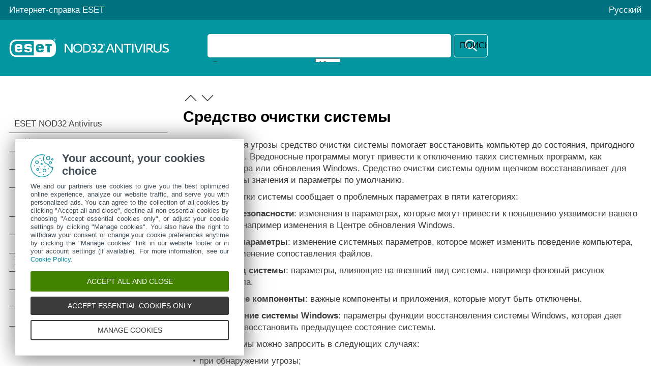

--- FILE ---
content_type: text/html
request_url: https://help.eset.com/eav/16.1/ru-RU/idh_page_systemcleaner.html
body_size: 3071
content:
<!DOCTYPE html>
<html xmlns="http://www.w3.org/1999/xhtml" lang="ru" xml:lang="ru" class="turquoise">
<head> 
  <script src="./js/reload.js"></script>
  <title>Средство очистки системы | ESET NOD32 Antivirus | Интернет-справка ESET</title>
  <meta http-equiv="Content-Type" content="text/html; charset=UTF-8" />
  <meta id="myViewport" name="viewport" content="width=device-width, initial-scale=1.0" /> 
  <meta id="myHelpLang" name="myHelpLang" content="ru-RU" />
  
  <meta http-equiv="X-UA-Compatible" content="IE=edge" /><script src="https://help.eset.com/tools/scripts/ie/ie.js"></script>
  <meta name="robots" content="max-image-preview:large" />
  <link rel="shortcut icon" href="https://help.eset.com/tools/favicon.ico" type="image/x-ico; charset=binary" />
  <link rel="icon" href="https://help.eset.com/tools/favicon.ico" type="image/x-ico; charset=binary" />
  <link rel="apple-touch-icon" href="https://help.eset.com/apple-touch-icon.png" />
  <link rel="canonical" href="https://help.eset.com/eav/16.1/ru-RU/idh_page_systemcleaner.html" />
  <link type="text/css" href="./css/hmprojectstyles.css" rel="stylesheet" />
  <style type="text/css">
    a, a:visited, a:active { color: #0293a4; } a:hover { color: #00717f; }
    #top { background-color: #00717f; } #header, .alertNode.announcement, #revision { background-color: #0396a0; } a#lngselectboxlink { color: #fdfdfd; } #languagemenu { border-color: #00717f; } #versions { color: #3a3a3a; } #versionSelector a { border-color: #0396a0; } #faq { background-color: #f5f5f5; } #topicSelector { background-color: #0293a4; } 
    #footer { background-color: #454c52; } #footer a { color: #fdfdfd; } #hmsplitter { opacity: 0.5; } #revision { background-color: #00717f; } 
    @media not print { html.dark a { color: #00bbc5; } }
  </style>  
  <style id="mobinlineCSS" type="text/css" media="only screen and (max-width: 64em)">
    #topicSelector { background-color: #0293a4; } #footer { background-color: #303940; } #footer a { background-color: #454c52; } 
  </style>                            
  <link type="text/css" href="./css/images.css" rel="stylesheet" />                            
  <link type="text/css" href="./css/images_external.css" rel="stylesheet" />
  <link type="text/css" href="./css/layout.css" rel="stylesheet" />
  <link id="mobCSS" type="text/css" href="./css/layout_mobile.css" rel="stylesheet" />
  <script>
    var projectName='ess'; var projectVersion='16'; var projectVersionMinor='1';
    var protocol = document.location.protocol; if (protocol != "https:") protocol = "http:";
  </script>
  
  <link type="text/css" href="./css/print.css" rel="stylesheet" media="print" /> 
  
  <script src="https://help.eset.com/tools/scripts/jquery-3.6.3.min.js"></script>
  <script src="https://help.eset.com/tools/iframe-resizer/iframeResizer.min.js"></script>
  <script src="https://help.eset.com/tools/scripts/jquery.cookie.js"></script>
  <script src="https://help.eset.com/tools/scripts/mode/modeHead.js"></script>
  <script>
  var gtmAccount = "GTM-WZK2FHH";
</script>
<script async src="./js/gtm.js"></script>
  
  
</head>
<body>
<!--ZOOMSTOP-->
<noscript><iframe src="https://www.googletagmanager.com/ns.html?id=GTM-WZK2FHH" height="0" width="0" style="display:none;visibility:hidden"></iframe></noscript>

<div id="top"> 
  <div class="header_spacer">
    <p><a href="/?lang=ru-RU">Интернет-справка ESET</a></p> 
    <div id="languages">                                                   
      <span id="search" title="Поиск"><span>Поиск</span></span>
      <span id="mode" class="hasLang"></span>
      <a id="lngselectboxlink" href="javascript:changeLanguage();"><span>Русский</span></a>         
    </div>
    <div id="languagemenu" style="display: none;"></div>
    <script async src="https://help.eset.com/tools/scripts/languages/ess161.js"></script>   
  </div>
</div>


<div id="header">
  <div class="header_spacer">
    <div id="logo"><div><a href="./"><img src="./images/header_logo.png" alt="logo" /></a></div></div> 
<div id="versions"></div>
<script async src="https://help.eset.com/tools/scripts/versions/eav.js"></script>
<script>var productVersionStr = "Версия продукта"; changeVersionStr = "Изменить";</script>    



    <div class="page offlineSearch" style="display: block;"><iframe id="offlineSearch" src="hmftsearch.html" class="searchHasVersion"></iframe></div>
  <div style="clear: both;"></div>
  </div>
</div>
<script async src="https://help.eset.com/tools/alerts/?alertCategory=eav&amp;pvMajor=16&amp;pvMinor=1&amp;output=js&amp;lang=ru-RU&amp;topic=IDH_PAGE_SYSTEMCLEANER"></script>   




  
 

<div id="mainSection" class="page">
  <a id="topicSelector" class="arrows bgarrow_down_white" href="javascript:void(null);">Выберите тему</a>    
  <iframe id="toc" src="hmcontent.html"></iframe>
  <script>$("#toc").iFrameResize();</script><script>$("#offlineSearch").iFrameResize();</script>
  <div id="content">
    <a href="idh_exec_app.html" class="arrows previous bgarrow_up" title="Перейти к предыдущей главе"><span>&#x2C4;</span></a><a href="idh_page_quarantine.html" class="arrows next bgarrow_down" title="Перейти к следующей главе"><span>&#x2C5;</span></a>
    <h1 class="p_Heading1"><span class="f_Heading1">Средство очистки системы</span></h1>

    <div id="topicText">
<!--ZOOMRESTART-->
<p class="p_Normal">После удаления угрозы средство очистки системы помогает восстановить компьютер до состояния, пригодного к эксплуатации. Вредоносные программы могут привести к отключению таких системных программ, как редактор реестра или обновления Windows. Средство очистки системы одним щелчком восстанавливает для данной системы значения и параметры по умолчанию.</p>
<p class="p_Normal">Средство очистки системы сообщает о проблемных параметрах в пяти категориях:</p>
<p class="p_Normal" style="text-indent: 0; padding-left: 13px; margin-left: 0;"><span class="f_Normal" style="font-family: Arial,'Lucida Sans Unicode','Lucida Grande','Lucida Sans';display:inline-block;width:13px;margin-left:-13px">&#8226;</span><span class="f_UI">Настройки безопасности</span>: изменения в параметрах, которые могут привести к повышению уязвимости вашего компьютера, например изменения в Центре обновления Windows.</p>
<p class="p_Normal" style="text-indent: 0; padding-left: 13px; margin-left: 0;"><span class="f_Normal" style="font-family: Arial,'Lucida Sans Unicode','Lucida Grande','Lucida Sans';display:inline-block;width:13px;margin-left:-13px">&#8226;</span><span class="f_UI">Системные параметры</span>: изменение системных параметров, которое может изменить поведение компьютера, например изменение сопоставления файлов.</p>
<p class="p_Normal" style="text-indent: 0; padding-left: 13px; margin-left: 0;"><span class="f_Normal" style="font-family: Arial,'Lucida Sans Unicode','Lucida Grande','Lucida Sans';display:inline-block;width:13px;margin-left:-13px">&#8226;</span><span class="f_UI">Внешний вид системы</span>: параметры, влияющие на внешний вид системы, например фоновый рисунок рабочего стола.</p>
<p class="p_Normal" style="text-indent: 0; padding-left: 13px; margin-left: 0;"><span class="f_Normal" style="font-family: Arial,'Lucida Sans Unicode','Lucida Grande','Lucida Sans';display:inline-block;width:13px;margin-left:-13px">&#8226;</span><span class="f_UI">Отключенные компоненты</span>: важные компоненты и приложения, которые могут быть отключены.</p>
<p class="p_Normal" style="text-indent: 0; padding-left: 13px; margin-left: 0;"><span class="f_Normal" style="font-family: Arial,'Lucida Sans Unicode','Lucida Grande','Lucida Sans';display:inline-block;width:13px;margin-left:-13px">&#8226;</span><span class="f_UI">Восстановление системы Windows</span>: параметры функции восстановления системы Windows, которая дает возможность восстановить предыдущее состояние системы.</p>
<p class="p_Normal">Очистку системы можно запросить в следующих случаях:</p>
<p class="p_NormalList" style="text-indent: 0; page-break-inside: avoid; page-break-after: avoid; padding-left: 13px; margin-left: 19px;"><span class="f_NormalList" style="font-family: Arial,'Lucida Sans Unicode','Lucida Grande','Lucida Sans';display:inline-block;width:13px;margin-left:-13px">&#8226;</span><span class="f_NormalList">при обнаружении угрозы;</span></p>
<p class="p_Normal" style="text-indent: 0; padding-left: 32px; margin-left: 0;"><span class="f_NormalList" style="font-family: Arial,'Lucida Sans Unicode','Lucida Grande','Lucida Sans';display:inline-block;width:13px;margin-left:-13px">&#8226;</span>при нажатии кнопки <span class="f_UI">Сброс</span>.</p>
<p class="p_Normal">При необходимости можно просматривать изменения и сбрасывать настройки.</p>
<p class="p_Normal"><img alt="PAGE_SYSTEM_CLEANER" width="675" height="465" style="margin:0;width:675px;height:465px;border:none" src="./images/page_system_cleaner.png"/></p>
<div style="text-align: left; text-indent: 0; padding: 0 0 0 0; margin: 0 0 10px 0;"><table class="Table_note" >
<tr class="Table_note">
<td class="Table_note" style="width:4px; background-color:#3DAAE1;"><br />
</td>
<td class="Table_note" style="width:20px;"><p class="p_Normal"><img alt="note" width="20" height="20" style="margin:2px 0 0 0;width:20px;height:20px;border:none" src="./images/note.svg"/></p>
</td>
<td class="Table_note"><p class="p_Normal">Действия в средстве очистки системы может выполнять только пользователь с правами администратора.</p>
</td>
</tr>
</table>
</div>

<!--ZOOMSTOP-->
    </div>
    <div id="contentFooter">
       <a href="idh_exec_app.html" class="arrows previous bgarrow_up" title="Перейти к предыдущей главе"><span>&#x2C4;</span></a><a href="idh_page_quarantine.html" class="arrows next bgarrow_down" title="Перейти к следующей главе"><span>&#x2C5;</span></a>
    </div>
    
  </div>
  <div style="clear: both;"></div>
</div>

<div id="footerContainer">
<div id="revision" class="positionStatic nomanipulate">
  <div class="revision_spacer page">
<div id="pdfDownload"><a id="pdfDownloadIcon" rel="nofollow" target="_blank" href="https://help.eset.com/getPDF?product=eav&amp;type=userguide&amp;version_major=16&amp;version_minor=1&amp;lang=rus&amp;orientation=P" title="PDF"><span>Загрузить PDF</span></a></div><div id="revisionNumber"><iframe src="hmrevision.html"></iframe></div>
  </div>
</div>
<div id="footer">
  <a id="desktopSelector" href="javascript:void(null);">Использовать сайт для ПК</a>
  <a href="https://go.eset.com/knowledgebase?lng=1049">База знаний ESET</a>  
  <a href="https://forum.eset.com">Форум ESET</a>
  <a href="https://go.eset.com/supportform?lng=1049">Региональная поддержка</a>   
  <a id="manage-cookies">Управлять файлами cookie</a>
  <a href="https://help.eset.com">Другие продукты ESET</a>
  <p class="page">&copy; <span><script>var year = new Date();document.write('1992-'+year.getFullYear());</script></span> ESET, spol. s r.o. Все права защищены.</p>
</div>
</div>

<script async src="https://help.eset.com/tools/scripts/languageDivLayout.js"></script>
<script async src="https://help.eset.com/tools/scripts/versions/_versions.js"></script>
<script async src="https://help.eset.com/tools/scripts/anchorHeading.js"></script>

<script>var str_darkmode_enable="Включить темный режим"; var str_darkmode_disable="Выключить темный режим"; var str_copy_clipboard="Скопировать в буфер обмена";</script>
<script async src="https://help.eset.com/tools/scripts/mode/mode.js"></script>
<script src="./js/jQueryCalls.js"></script>

<script async src="./js/gtmEventCalls.js"></script> 

</body>
</html>



--- FILE ---
content_type: text/html
request_url: https://help.eset.com/eav/16.1/ru-RU/hmcontent.html
body_size: 10122
content:
<!DOCTYPE html>
<html xmlns="http://www.w3.org/1999/xhtml" lang="ru" xml:lang="ru" class="turquoise arrow_white">
<head>
   <title>Содержание | ESET NOD32 Antivirus | Интернет-справка ESET</title>
   <meta http-equiv="Content-Type" content="text/html; charset=UTF-8" />
   <meta name="viewport" content="width=device-width, initial-scale=1.0" />
   
   <meta http-equiv="X-UA-Compatible" content="IE=edge" /><script src="https://help.eset.com/tools/scripts/ie/ie.js"></script>
   <link type="text/css" href="./css/hmprojectstyles.css" rel="stylesheet" />
   <link type="text/css" href="./css/images.css" rel="stylesheet" />
   <style type="text/css">
     body { background: #fff; padding: 0; margin: 0; font-size: 13pt; }
     
     #toc    { padding: 0; margin: 0 }
     #toc ul { padding-left: 0; padding-right: 0; margin-left: 0; margin-right: 0 }
     #toc li { background: none !important; padding-left: 0px !important; }
     #toc a { color: #3a3a3a; text-decoration: none; display: block; padding: 7px 18px 7px 0px; border-bottom: 1px solid #3a3a3a; position: relative; }
     #toc a:hover { background-color: #87cfd3 !important; }
     html #toc a.selected { color: #fff; background-color: #0396a0 !important; }

     #toc a.heading1 { padding-left: 10px; }
     #toc a.heading2 { padding-left: 30px; }
     #toc a.heading3 { padding-left: 45px; }
     #toc a.heading4 { padding-left: 55px; }
     #toc a.heading5 { padding-left: 60px; }
     #toc a.heading6 { padding-left: 65px; }
     
	 
     html.dark body { background-color: #121212; }
     html.dark #toc a { color: #fff; border-bottom: 1px solid #cbcbcb; }
     html.dark #toc a:hover { background-color: #004b55 !important; } 
     html.dark #toc a.selected { background-color: #00717f !important; }
     
     #revisionValue { display: none; } 
   </style>                          
   
        
   <script src="https://help.eset.com/tools/scripts/jquery-3.6.3.min.js"></script>
   <script src="https://help.eset.com/tools/scripts/jquery.cookie.js"></script>
  <script src="https://help.eset.com/tools/scripts/mode/modeHead.js"></script>
   
   <script type="text/javascript"> 
     function loadicons(a, b, c) { }
     function clicked(a, b) { }
     function dblclicked(a) { }
     tocChildsBGcolor = "#f2f2f2";
     tocCurrentBGcolor = "#0396a0";
     tocCurrentBGcolorBorder = "#cdcdcd";
     tocCurrentItemColor = "#ffffff";
     tocBGcolor = "#fff";
     tocBorderColor = "#3a3a3a";
     tocItemColor = "#3a3a3a";
     if ($("html").hasClass("dark")) {
       tocChildsBGcolor = "#2a2a2a";
       tocCurrentBGcolor = "#00717f";
       tocCurrentBGcolorBorder = "#84919a";
       tocCurrentItemColor = "#fff";
       tocBGcolor = "#121212";
       tocBorderColor = "#a7a7a7";
       tocItemColor = "#f0f0f0";
     }
   </script>
</head>
<body>

<ul id="toc" >
<li class="heading1" id="i1" ><a target="_top" class="heading1" id="a1" href="index.html"><span class="heading1" id="s1" ondblclick="return dblclicked(this)">ESET NOD32 Antivirus</span></a>
<ul id="ul1" >
<li class="heading2" id="i1.1" ><a target="_top" class="heading2" id="a1.1" href="whats_new.html"><span class="heading2" id="s1.1">Новые возможности</span></a>
</li>
<li class="heading2" id="i1.2" ><a target="_top" class="heading2" id="a1.2" href="which_product_do_i_have.html"><span class="heading2" id="s1.2">Какой у меня продукт?</span></a>
</li>
<li class="heading2" id="i1.3" ><a target="_top" class="heading2" id="a1.3" href="sysreq.html"><span class="heading2" id="s1.3" ondblclick="return dblclicked(this)">Требования к системе</span></a>
<ul id="ul1.3" >
<li class="heading3" id="i1.3.1" ><a target="_top" class="heading3" id="a1.3.1" href="os_eol.html"><span class="heading3" id="s1.3.1">Устаревшая версия Microsoft Windows</span></a>
</li>
</ul>
</li>
<li class="heading2" id="i1.4" ><a target="_top" class="heading2" id="a1.4" href="prevention.html"><span class="heading2" id="s1.4">Профилактика</span></a>
</li>
<li class="heading2" id="i1.5" ><a target="_top" class="heading2" id="a1.5" href="idh_home.html"><span class="heading2" id="s1.5">Страницы справочной системы</span></a>
</li>
</ul>
</li>
<li class="heading1" id="i2" ><a target="_top" class="heading1" id="a2" href="installation.html"><span class="heading1" id="s2" ondblclick="return dblclicked(this)">Установка</span></a>
<ul id="ul2" >
<li class="heading2" id="i2.1" ><a target="_top" class="heading2" id="a2.1" href="installation_live.html"><span class="heading2" id="s2.1">Интерактивный установщик</span></a>
</li>
<li class="heading2" id="i2.2" ><a target="_top" class="heading2" id="a2.2" href="installation_offline.html"><span class="heading2" id="s2.2">Автономная установка</span></a>
</li>
<li class="heading2" id="i2.3" ><a target="_top" class="heading2" id="a2.3" href="idh_wizard_activation_type.html"><span class="heading2" id="s2.3" ondblclick="return dblclicked(this)">Активация программы</span></a>
<ul id="ul2.3" >
<li class="heading3" id="i2.3.1" ><a target="_top" class="heading3" id="a2.3.1" href="idh_wizard_activation_license_key.html"><span class="heading3" id="s2.3.1">Ввод лицензионного ключа при активации</span></a>
</li>
<li class="heading3" id="i2.3.2" ><a target="_top" class="heading3" id="a2.3.2" href="idh_wizard_activation_license_manager.html"><span class="heading3" id="s2.3.2">Использование учетной записи ESET HOME</span></a>
</li>
<li class="heading3" id="i2.3.3" ><a target="_top" class="heading3" id="a2.3.3" href="idh_wizard_activation_trial.html"><span class="heading3" id="s2.3.3">Активировать пробную лицензию</span></a>
</li>
<li class="heading3" id="i2.3.4" ><a target="_top" class="heading3" id="a2.3.4" href="free_eset_license_key.html"><span class="heading3" id="s2.3.4">Бесплатный лицензионный ключ ESET</span></a>
</li>
<li class="heading3" id="i2.3.5" ><a target="_top" class="heading3" id="a2.3.5" href="idh_wizard_activation_failure.html"><span class="heading3" id="s2.3.5">Активация не выполнена: распространенные сценарии</span></a>
</li>
<li class="heading3" id="i2.3.6" ><a target="_top" class="heading3" id="a2.3.6" href="license_status.html"><span class="heading3" id="s2.3.6" ondblclick="return dblclicked(this)">Состояние лицензии</span></a>
<ul id="ul2.3.6" >
<li class="heading4" id="i2.3.6.1" ><a target="_top" class="heading4" id="a2.3.6.1" href="idh_wizard_activation_overuse.html"><span class="heading4" id="s2.3.6.1">Активация не выполнена из-за превышения порога использования лицензии</span></a>
</li>
</ul>
</li>
</ul>
</li>
<li class="heading2" id="i2.4" ><a target="_top" class="heading2" id="a2.4" href=javascript:void(0);><span class="heading2" id="s2.4" ondblclick="return dblclicked(this)">Изменение продукта</span></a>
<ul id="ul2.4" >
<li class="heading3" id="i2.4.1" ><a target="_top" class="heading3" id="a2.4.1" href="idh_wizard_upgrade_license.html"><span class="heading3" id="s2.4.1">Повышение уровня лицензии</span></a>
</li>
<li class="heading3" id="i2.4.2" ><a target="_top" class="heading3" id="a2.4.2" href="idh_wizard_upgrade_manual.html"><span class="heading3" id="s2.4.2">Повышение уровня продукта</span></a>
</li>
<li class="heading3" id="i2.4.3" ><a target="_top" class="heading3" id="a2.4.3" href="idh_wizard_downgrade_license.html"><span class="heading3" id="s2.4.3">Понижение уровня лицензии</span></a>
</li>
<li class="heading3" id="i2.4.4" ><a target="_top" class="heading3" id="a2.4.4" href="idh_wizard_downgrade_manual.html"><span class="heading3" id="s2.4.4">Понижение уровня продукта</span></a>
</li>
</ul>
</li>
<li class="heading2" id="i2.5" ><a target="_top" class="heading2" id="a2.5" href="installation_problems.html"><span class="heading2" id="s2.5">Устранение неполадок при установке</span></a>
</li>
<li class="heading2" id="i2.6" ><a target="_top" class="heading2" id="a2.6" href="on-demand_computer_scan.html"><span class="heading2" id="s2.6">Первое сканирование после установки</span></a>
</li>
<li class="heading2" id="i2.7" ><a target="_top" class="heading2" id="a2.7" href="installation_upgrade.html"><span class="heading2" id="s2.7" ondblclick="return dblclicked(this)">Обновление до новой версии</span></a>
<ul id="ul2.7" >
<li class="heading3" id="i2.7.1" ><a target="_top" class="heading3" id="a2.7.1" href="idh_wizard_forced_upgrade.html"><span class="heading3" id="s2.7.1">Автоматическое обновление устаревшей версии продукта</span></a>
</li>
</ul>
</li>
<li class="heading2" id="i2.8" ><a target="_top" class="heading2" id="a2.8" href="idh_referral.html"><span class="heading2" id="s2.8">Рекомендация продукта ESET другу</span></a>
</li>
<li class="heading2" id="i2.9" ><a target="_top" class="heading2" id="a2.9" href=javascript:void(0);><span class="heading2" id="s2.9" ondblclick="return dblclicked(this)">Диалоговые окна: установка</span></a>
<ul id="ul2.9" >
<li class="heading3" id="i2.9.1" ><a target="_top" class="heading3" id="a2.9.1" href=javascript:void(0);><span class="heading3" id="s2.9.1" ondblclick="return dblclicked(this)">Установка</span></a>
<ul id="ul2.9.1" >
<li class="heading4" id="i2.9.1.1" ><a target="_top" class="heading4" id="a2.9.1.1" href="idh_wizard_activation_product.html"><span class="heading4" id="s2.9.1.1">Будет выполнена установка ESET NOD32 Antivirus</span></a>
</li>
<li class="heading4" id="i2.9.1.2" ><a target="_top" class="heading4" id="a2.9.1.2" href="idh_wizard_activation_product_change.html"><span class="heading4" id="s2.9.1.2">Переход к использованию другой линейки продуктов</span></a>
</li>
</ul>
</li>
<li class="heading3" id="i2.9.2" ><a target="_top" class="heading3" id="a2.9.2" href=javascript:void(0);><span class="heading3" id="s2.9.2" ondblclick="return dblclicked(this)">Активация</span></a>
<ul id="ul2.9.2" >
<li class="heading4" id="i2.9.2.1" ><a target="_top" class="heading4" id="a2.9.2.1" href="idh_wizard_activation_attributes.html"><span class="heading4" id="s2.9.2.1">Регистрация</span></a>
</li>
<li class="heading4" id="i2.9.2.2" ><a target="_top" class="heading4" id="a2.9.2.2" href="idh_wizard_activation_progress.html"><span class="heading4" id="s2.9.2.2">Ход выполнения активации</span></a>
</li>
<li class="heading4" id="i2.9.2.3" ><a target="_top" class="heading4" id="a2.9.2.3" href="idh_wizard_activation_success.html"><span class="heading4" id="s2.9.2.3">Активация выполнена</span></a>
</li>
</ul>
</li>
</ul>
</li>
</ul>
</li>
<li class="heading1" id="i3" ><a target="_top" class="heading1" id="a3" href="beginner.html"><span class="heading1" id="s3" ondblclick="return dblclicked(this)">Руководство для начинающих</span></a>
<ul id="ul3" >
<li class="heading2" id="i3.1" ><a target="_top" class="heading2" id="a3.1" href="idh_page_status.html"><span class="heading2" id="s3.1">Главное окно программы</span></a>
</li>
<li class="heading2" id="i3.2" ><a target="_top" class="heading2" id="a3.2" href="beginner_update.html"><span class="heading2" id="s3.2">Обновления</span></a>
</li>
</ul>
</li>
<li class="heading1" id="i4" ><a target="_top" class="heading1" id="a4" href="idh_page_advanced_settings.html"><span class="heading1" id="s4" ondblclick="return dblclicked(this)">Работа с ESET NOD32 Antivirus</span></a>
<ul id="ul4" >
<li class="heading2" id="i4.1" ><a target="_top" class="heading2" id="a4.1" href="idh_page_settings_antivirus.html"><span class="heading2" id="s4.1" ondblclick="return dblclicked(this)">Защита компьютера</span></a>
<ul id="ul4.1" >
<li class="heading3" id="i4.1.1" ><a target="_top" class="heading3" id="a4.1.1" href="idh_config_scanner.html"><span class="heading3" id="s4.1.1" ondblclick="return dblclicked(this)">Модуль обнаружения</span></a>
<ul id="ul4.1.1" >
<li class="heading4" id="i4.1.1.1" ><a target="_top" class="heading4" id="a4.1.1.1" href="idh_config_detection_engine_advanced.html"><span class="heading4" id="s4.1.1.1">Модуль обнаружения расширенных параметров</span></a>
</li>
</ul>
</li>
<li class="heading3" id="i4.1.2" ><a target="_top" class="heading3" id="a4.1.2" href="idh_scan_clean.html"><span class="heading3" id="s4.1.2">Действия при обнаружении заражения</span></a>
</li>
<li class="heading3" id="i4.1.3" ><a target="_top" class="heading3" id="a4.1.3" href="idh_config_amon.html"><span class="heading3" id="s4.1.3" ondblclick="return dblclicked(this)">Защита в режиме реального времени</span></a>
<ul id="ul4.1.3" >
<li class="heading4" id="i4.1.3.1" ><a target="_top" class="heading4" id="a4.1.3.1" href="work_avas_realtime_cleaning.html"><span class="heading4" id="s4.1.3.1">Уровни очистки</span></a>
</li>
<li class="heading4" id="i4.1.3.2" ><a target="_top" class="heading4" id="a4.1.3.2" href="work_avas_realtime_setup_when.html"><span class="heading4" id="s4.1.3.2">Момент изменения конфигурации защиты в режиме реального времени</span></a>
</li>
<li class="heading4" id="i4.1.3.3" ><a target="_top" class="heading4" id="a4.1.3.3" href="work_avas_realtime_setup_check.html"><span class="heading4" id="s4.1.3.3">Проверка модуля защиты в режиме реального времени</span></a>
</li>
<li class="heading4" id="i4.1.3.4" ><a target="_top" class="heading4" id="a4.1.3.4" href="work_avas_realtime_setup_nowork.html"><span class="heading4" id="s4.1.3.4">Решение проблем, возникающих при работе защиты файловой системы в режиме реального времени</span></a>
</li>
<li class="heading4" id="i4.1.3.5" ><a target="_top" class="heading4" id="a4.1.3.5" href="idh_config_processes_exclude.html"><span class="heading4" id="s4.1.3.5" ondblclick="return dblclicked(this)">Исключения для процессов</span></a>
<ul id="ul4.1.3.5" >
<li class="heading5" id="i4.1.3.5.1" ><a target="_top" class="heading5" id="a4.1.3.5.1" href="idh_config_processes_exclude_add.html"><span class="heading5" id="s4.1.3.5.1">Добавление или изменение исключений процессов</span></a>
</li>
</ul>
</li>
</ul>
</li>
<li class="heading3" id="i4.1.4" ><a target="_top" class="heading3" id="a4.1.4" href="idh_config_charon.html"><span class="heading3" id="s4.1.4" ondblclick="return dblclicked(this)">Защита на основе облака</span></a>
<ul id="ul4.1.4" >
<li class="heading4" id="i4.1.4.1" ><a target="_top" class="heading4" id="a4.1.4.1" href="idh_charon_sample.html"><span class="heading4" id="s4.1.4.1">Фильтр «Исключение» для защиты на основе облака</span></a>
</li>
</ul>
</li>
<li class="heading3" id="i4.1.5" ><a target="_top" class="heading3" id="a4.1.5" href="idh_page_scan.html"><span class="heading3" id="s4.1.5" ondblclick="return dblclicked(this)">Сканирование компьютера</span></a>
<ul id="ul4.1.5" >
<li class="heading4" id="i4.1.5.1" ><a target="_top" class="heading4" id="a4.1.5.1" href="idh_scan_target.html"><span class="heading4" id="s4.1.5.1">Средство запуска выборочного сканирования</span></a>
</li>
<li class="heading4" id="i4.1.5.2" ><a target="_top" class="heading4" id="a4.1.5.2" href="idh_scan_window.html"><span class="heading4" id="s4.1.5.2">Ход сканирования</span></a>
</li>
<li class="heading4" id="i4.1.5.3" ><a target="_top" class="heading4" id="a4.1.5.3" href="idh_page_scan_logs.html"><span class="heading4" id="s4.1.5.3">Журнал сканирования компьютера</span></a>
</li>
<li class="heading4" id="i4.1.5.4" ><a target="_top" class="heading4" id="a4.1.5.4" href="idh_config_scan.html"><span class="heading4" id="s4.1.5.4" ondblclick="return dblclicked(this)">Процессы сканирования вредоносных программ</span></a>
<ul id="ul4.1.5.4" >
<li class="heading5" id="i4.1.5.4.1" ><a target="_top" class="heading5" id="a4.1.5.4.1" href="idh_config_idle_scan.html"><span class="heading5" id="s4.1.5.4.1">Сканирование в состоянии простоя</span></a>
</li>
<li class="heading5" id="i4.1.5.4.2" ><a target="_top" class="heading5" id="a4.1.5.4.2" href="work_avas_ondemand_profiles.html"><span class="heading5" id="s4.1.5.4.2">Профили сканирования</span></a>
</li>
<li class="heading5" id="i4.1.5.4.3" ><a target="_top" class="heading5" id="a4.1.5.4.3" href="idh_profile_target.html"><span class="heading5" id="s4.1.5.4.3">Объекты сканирования</span></a>
</li>
</ul>
</li>
</ul>
</li>
<li class="heading3" id="i4.1.6" ><a target="_top" class="heading3" id="a4.1.6" href="idh_config_devmon.html"><span class="heading3" id="s4.1.6" ondblclick="return dblclicked(this)">Контроль устройств</span></a>
<ul id="ul4.1.6" >
<li class="heading4" id="i4.1.6.1" ><a target="_top" class="heading4" id="a4.1.6.1" href="idh_config_devmon_rule_dlg.html"><span class="heading4" id="s4.1.6.1" ondblclick="return dblclicked(this)">Редактор правил для контроля устройств</span></a>
<ul id="ul4.1.6.1" >
<li class="heading5" id="i4.1.6.1.1" ><a target="_top" class="heading5" id="a4.1.6.1.1" href="idh_config_devmon_rule_populate.html"><span class="heading5" id="s4.1.6.1.1">Обнаруженные устройства</span></a>
</li>
</ul>
</li>
<li class="heading4" id="i4.1.6.2" ><a target="_top" class="heading4" id="a4.1.6.2" href="idh_config_devmon_rule_edit_dlg.html"><span class="heading4" id="s4.1.6.2">Добавление правил контроля устройств</span></a>
</li>
<li class="heading4" id="i4.1.6.3" ><a target="_top" class="heading4" id="a4.1.6.3" href="idh_config_devmon_vendor_group_editor.html"><span class="heading4" id="s4.1.6.3">Группы устройств</span></a>
</li>
</ul>
</li>
<li class="heading3" id="i4.1.7" ><a target="_top" class="heading3" id="a4.1.7" href="idh_hips_main.html"><span class="heading3" id="s4.1.7" ondblclick="return dblclicked(this)">Система предотвращения вторжений на узел (HIPS)</span></a>
<ul id="ul4.1.7" >
<li class="heading4" id="i4.1.7.1" ><a target="_top" class="heading4" id="a4.1.7.1" href="idh_hips_alert_dialog_generic.html"><span class="heading4" id="s4.1.7.1" ondblclick="return dblclicked(this)">Интерактивное окно HIPS</span></a>
<ul id="ul4.1.7.1" >
<li class="heading5" id="i4.1.7.1.1" ><a target="_top" class="heading5" id="a4.1.7.1.1" href="idh_hips_alert_dialog_generic_ransomware.html"><span class="heading5" id="s4.1.7.1.1">Потенциальное поведение Программ-вымогателей обнаружено</span></a>
</li>
</ul>
</li>
<li class="heading4" id="i4.1.7.2" ><a target="_top" class="heading4" id="a4.1.7.2" href="idh_hips_editor_main.html"><span class="heading4" id="s4.1.7.2" ondblclick="return dblclicked(this)">Управление правилами HIPS</span></a>
<ul id="ul4.1.7.2" >
<li class="heading5" id="i4.1.7.2.1" ><a target="_top" class="heading5" id="a4.1.7.2.1" href="idh_hips_editor_single_rule.html"><span class="heading5" id="s4.1.7.2.1">Параметры правил HIPS</span></a>
</li>
<li class="heading5" id="i4.1.7.2.2" ><a target="_top" class="heading5" id="a4.1.7.2.2" href="idh_hips_editor_add_path.html"><span class="heading5" id="s4.1.7.2.2">Добавление пути к приложению или реестру для системы HIPS</span></a>
</li>
</ul>
</li>
<li class="heading4" id="i4.1.7.3" ><a target="_top" class="heading4" id="a4.1.7.3" href="idh_hips_advanced.html"><span class="heading4" id="s4.1.7.3" ondblclick="return dblclicked(this)">Расширенные параметры HIPS</span></a>
<ul id="ul4.1.7.3" >
<li class="heading5" id="i4.1.7.3.1" ><a target="_top" class="heading5" id="a4.1.7.3.1" href="idh_hips_drivers.html"><span class="heading5" id="s4.1.7.3.1">Драйверы, загрузка которых разрешена всегда</span></a>
</li>
</ul>
</li>
</ul>
</li>
<li class="heading3" id="i4.1.8" ><a target="_top" class="heading3" id="a4.1.8" href="idh_config_gamer.html"><span class="heading3" id="s4.1.8">Игровой режим</span></a>
</li>
<li class="heading3" id="i4.1.9" ><a target="_top" class="heading3" id="a4.1.9" href="idh_config_startup_scan.html"><span class="heading3" id="s4.1.9" ondblclick="return dblclicked(this)">сканирование при запуске</span></a>
<ul id="ul4.1.9" >
<li class="heading4" id="i4.1.9.1" ><a target="_top" class="heading4" id="a4.1.9.1" href="idh_startup_app.html"><span class="heading4" id="s4.1.9.1">Автоматическая проверка файлов при запуске системы</span></a>
</li>
</ul>
</li>
<li class="heading3" id="i4.1.10" ><a target="_top" class="heading3" id="a4.1.10" href="idh_config_dmon.html"><span class="heading3" id="s4.1.10">Защита документов</span></a>
</li>
<li class="heading3" id="i4.1.11" ><a target="_top" class="heading3" id="a4.1.11" href="idh_exclude.html"><span class="heading3" id="s4.1.11" ondblclick="return dblclicked(this)">Исключения</span></a>
<ul id="ul4.1.11" >
<li class="heading4" id="i4.1.11.1" ><a target="_top" class="heading4" id="a4.1.11.1" href="idh_performance_exclusions.html"><span class="heading4" id="s4.1.11.1" ondblclick="return dblclicked(this)">Исключения для быстродействия</span></a>
<ul id="ul4.1.11.1" >
<li class="heading5" id="i4.1.11.1.1" ><a target="_top" class="heading5" id="a4.1.11.1.1" href="idh_performance_exclusion.html"><span class="heading5" id="s4.1.11.1.1">Добавление или изменение исключений для быстродействия</span></a>
</li>
<li class="heading5" id="i4.1.11.1.2" ><a target="_top" class="heading5" id="a4.1.11.1.2" href="idh_exclude_format.html"><span class="heading5" id="s4.1.11.1.2">Формат исключения пути</span></a>
</li>
</ul>
</li>
<li class="heading4" id="i4.1.11.2" ><a target="_top" class="heading4" id="a4.1.11.2" href="idh_detection_exclusions.html"><span class="heading4" id="s4.1.11.2" ondblclick="return dblclicked(this)">Исключения из обнаружения</span></a>
<ul id="ul4.1.11.2" >
<li class="heading5" id="i4.1.11.2.1" ><a target="_top" class="heading5" id="a4.1.11.2.1" href="idh_detection_exclusion.html"><span class="heading5" id="s4.1.11.2.1">Добавление или изменение исключений из обнаружения</span></a>
</li>
<li class="heading5" id="i4.1.11.2.2" ><a target="_top" class="heading5" id="a4.1.11.2.2" href="idh_exclusion_wizard.html"><span class="heading5" id="s4.1.11.2.2">Создание исключения из обнаружения мастера</span></a>
</li>
</ul>
</li>
<li class="heading4" id="i4.1.11.3" ><a target="_top" class="heading4" id="a4.1.11.3" href="idh_hips_behmon_exclude.html"><span class="heading4" id="s4.1.11.3">Исключения системы HIPS</span></a>
</li>
</ul>
</li>
<li class="heading3" id="i4.1.12" ><a target="_top" class="heading3" id="a4.1.12" href="idh_config_threat_sense.html"><span class="heading3" id="s4.1.12" ondblclick="return dblclicked(this)">ThreatSense параметры</span></a>
<ul id="ul4.1.12" >
<li class="heading4" id="i4.1.12.1" ><a target="_top" class="heading4" id="a4.1.12.1" href="idh_config_extension.html"><span class="heading4" id="s4.1.12.1">Исключенные из сканирования расширения файлов</span></a>
</li>
<li class="heading4" id="i4.1.12.2" ><a target="_top" class="heading4" id="a4.1.12.2" href="idh_config_advanced_amon.html"><span class="heading4" id="s4.1.12.2">Дополнительные параметры ThreatSense</span></a>
</li>
</ul>
</li>
</ul>
</li>
<li class="heading2" id="i4.2" ><a target="_top" class="heading2" id="a4.2" href="idh_page_settings_antispam.html"><span class="heading2" id="s4.2" ondblclick="return dblclicked(this)">Защита в Интернете</span></a>
<ul id="ul4.2" >
<li class="heading3" id="i4.2.1" ><a target="_top" class="heading3" id="a4.2.1" href="idh_config_epfw_scan_main_page.html"><span class="heading3" id="s4.2.1" ondblclick="return dblclicked(this)">Фильтрация протоколов</span></a>
<ul id="ul4.2.1" >
<li class="heading4" id="i4.2.1.1" ><a target="_top" class="heading4" id="a4.2.1.1" href="idh_config_epfw_content_scan_exclude.html"><span class="heading4" id="s4.2.1.1">Исключенные приложения</span></a>
</li>
<li class="heading4" id="i4.2.1.2" ><a target="_top" class="heading4" id="a4.2.1.2" href="idh_config_epfw_content_scan_excl_zone.html"><span class="heading4" id="s4.2.1.2" ondblclick="return dblclicked(this)">Исключенные IP-адреса</span></a>
<ul id="ul4.2.1.2" >
<li class="heading5" id="i4.2.1.2.1" ><a target="_top" class="heading5" id="a4.2.1.2.1" href="idh_dialog_epfw_add_ipv4_addr.html"><span class="heading5" id="s4.2.1.2.1">Добавить адрес IPv4</span></a>
</li>
<li class="heading5" id="i4.2.1.2.2" ><a target="_top" class="heading5" id="a4.2.1.2.2" href="idh_dialog_epfw_add_ipv6_addr.html"><span class="heading5" id="s4.2.1.2.2">Добавить адрес IPv6</span></a>
</li>
</ul>
</li>
<li class="heading4" id="i4.2.1.3" ><a target="_top" class="heading4" id="a4.2.1.3" href="idh_config_epfw_ssl.html"><span class="heading4" id="s4.2.1.3" ondblclick="return dblclicked(this)">SSL/TLS</span></a>
<ul id="ul4.2.1.3" >
<li class="heading5" id="i4.2.1.3.1" ><a target="_top" class="heading5" id="a4.2.1.3.1" href="idh_config_epfw_ssl_cert_set.html"><span class="heading5" id="s4.2.1.3.1" ondblclick="return dblclicked(this)">Сертификаты</span></a>
<ul id="ul4.2.1.3.1" >
<li class="heading6" id="i4.2.1.3.1.1" ><a target="_top" class="heading6" id="a4.2.1.3.1.1" href="idh_dialog_epfw_new_certificate.html"><span class="heading6" id="s4.2.1.3.1.1">Зашифрованный сетевой трафик</span></a>
</li>
</ul>
</li>
<li class="heading5" id="i4.2.1.3.2" ><a target="_top" class="heading5" id="a4.2.1.3.2" href="idh_config_epfw_ssl_known.html"><span class="heading5" id="s4.2.1.3.2">Список известных сертификатов</span></a>
</li>
<li class="heading5" id="i4.2.1.3.3" ><a target="_top" class="heading5" id="a4.2.1.3.3" href="idh_config_epfw_ssl_app.html"><span class="heading5" id="s4.2.1.3.3">Список приложений, отфильтрованных с помощью SSL/TLS</span></a>
</li>
</ul>
</li>
</ul>
</li>
<li class="heading3" id="i4.2.2" ><a target="_top" class="heading3" id="a4.2.2" href="idh_config_emon_clients.html"><span class="heading3" id="s4.2.2" ondblclick="return dblclicked(this)">Защита почтового клиента</span></a>
<ul id="ul4.2.2" >
<li class="heading4" id="i4.2.2.1" ><a target="_top" class="heading4" id="a4.2.2.1" href="idh_config_mailplugins.html"><span class="heading4" id="s4.2.2.1" ondblclick="return dblclicked(this)">Интеграция с почтовым клиентом</span></a>
<ul id="ul4.2.2.1" >
<li class="heading5" id="i4.2.2.1.1" ><a target="_top" class="heading5" id="a4.2.2.1.1" href="idh_outlook_toolbar.html"><span class="heading5" id="s4.2.2.1.1">Панель инструментов Microsoft Outlook</span></a>
</li>
<li class="heading5" id="i4.2.2.1.2" ><a target="_top" class="heading5" id="a4.2.2.1.2" href="idh_dialog_mailplugins_confirmation.html"><span class="heading5" id="s4.2.2.1.2">Окно подтверждения</span></a>
</li>
<li class="heading5" id="i4.2.2.1.3" ><a target="_top" class="heading5" id="a4.2.2.1.3" href="idh_dialog_mailplugins_processing_messages.html"><span class="heading5" id="s4.2.2.1.3">Повторно сканировать сообщения</span></a>
</li>
</ul>
</li>
<li class="heading4" id="i4.2.2.2" ><a target="_top" class="heading4" id="a4.2.2.2" href="idh_config_emon_protocols.html"><span class="heading4" id="s4.2.2.2" ondblclick="return dblclicked(this)">Протоколы электронной почты</span></a>
<ul id="ul4.2.2.2" >
<li class="heading5" id="i4.2.2.2.1" ><a target="_top" class="heading5" id="a4.2.2.2.1" href="idh_config_epfw_scan_pop3.html"><span class="heading5" id="s4.2.2.2.1">Фильтр POP3, POP3S</span></a>
</li>
</ul>
</li>
<li class="heading4" id="i4.2.2.3" ><a target="_top" class="heading4" id="a4.2.2.3" href="idh_config_mail.html"><span class="heading4" id="s4.2.2.3">Теги электронной почты</span></a>
</li>
</ul>
</li>
<li class="heading3" id="i4.2.3" ><a target="_top" class="heading3" id="a4.2.3" href="idh_config_web.html"><span class="heading3" id="s4.2.3" ondblclick="return dblclicked(this)">Защита доступа в Интернет</span></a>
<ul id="ul4.2.3" >
<li class="heading4" id="i4.2.3.1" ><a target="_top" class="heading4" id="a4.2.3.1" href="idh_config_web_basic.html"><span class="heading4" id="s4.2.3.1">Расширенные параметры настройки защиты доступа в Интернет</span></a>
</li>
<li class="heading4" id="i4.2.3.2" ><a target="_top" class="heading4" id="a4.2.3.2" href="idh_config_epfw_scan_http.html"><span class="heading4" id="s4.2.3.2">Веб-протоколы</span></a>
</li>
<li class="heading4" id="i4.2.3.3" ><a target="_top" class="heading4" id="a4.2.3.3" href="idh_config_epfw_scan_http_address_list.html"><span class="heading4" id="s4.2.3.3" ondblclick="return dblclicked(this)">Управление URL-адресами</span></a>
<ul id="ul4.2.3.3" >
<li class="heading5" id="i4.2.3.3.1" ><a target="_top" class="heading5" id="a4.2.3.3.1" href="idh_config_epfw_url_set_manager.html"><span class="heading5" id="s4.2.3.3.1">Список URL-адресов</span></a>
</li>
<li class="heading5" id="i4.2.3.3.2" ><a target="_top" class="heading5" id="a4.2.3.3.2" href="idh_dialog_epfw_url_address_list.html"><span class="heading5" id="s4.2.3.3.2">Создание списка URL-адресов</span></a>
</li>
<li class="heading5" id="i4.2.3.3.3" ><a target="_top" class="heading5" id="a4.2.3.3.3" href="idh_dialog_epfw_add_url_addr_mask.html"><span class="heading5" id="s4.2.3.3.3">Как добавить маску URL-адреса</span></a>
</li>
</ul>
</li>
</ul>
</li>
<li class="heading3" id="i4.2.4" ><a target="_top" class="heading3" id="a4.2.4" href="idh_config_antiphish.html"><span class="heading3" id="s4.2.4">Защита от фишинга</span></a>
</li>
</ul>
</li>
<li class="heading2" id="i4.3" ><a target="_top" class="heading2" id="a4.3" href="idh_page_update.html"><span class="heading2" id="s4.3" ondblclick="return dblclicked(this)">Обновление программы</span></a>
<ul id="ul4.3" >
<li class="heading3" id="i4.3.1" ><a target="_top" class="heading3" id="a4.3.1" href="idh_config_update_source.html"><span class="heading3" id="s4.3.1" ondblclick="return dblclicked(this)">Настройка обновлений</span></a>
<ul id="ul4.3.1" >
<li class="heading4" id="i4.3.1.1" ><a target="_top" class="heading4" id="a4.3.1.1" href="idh_config_update_advanced.html"><span class="heading4" id="s4.3.1.1" ondblclick="return dblclicked(this)">Откат обновления</span></a>
<ul id="ul4.3.1.1" >
<li class="heading5" id="i4.3.1.1.1" ><a target="_top" class="heading5" id="a4.3.1.1.1" href="idh_config_update_rollback.html"><span class="heading5" id="s4.3.1.1.1">Интервал времени отката</span></a>
</li>
</ul>
</li>
<li class="heading4" id="i4.3.1.2" ><a target="_top" class="heading4" id="a4.3.1.2" href="idh_config_update_mode.html"><span class="heading4" id="s4.3.1.2">Обновление программы</span></a>
</li>
<li class="heading4" id="i4.3.1.3" ><a target="_top" class="heading4" id="a4.3.1.3" href="idh_config_update_connection.html"><span class="heading4" id="s4.3.1.3">Параметры подключения</span></a>
</li>
</ul>
</li>
<li class="heading3" id="i4.3.2" ><a target="_top" class="heading3" id="a4.3.2" href="work_update_tasks.html"><span class="heading3" id="s4.3.2">Создание задач обновления</span></a>
</li>
<li class="heading3" id="i4.3.3" ><a target="_top" class="heading3" id="a4.3.3" href="idh_alert_restart_device.html"><span class="heading3" id="s4.3.3">Диалоговое окно — требуется перезапуск</span></a>
</li>
</ul>
</li>
<li class="heading2" id="i4.4" ><a target="_top" class="heading2" id="a4.4" href="idh_page_utilities.html"><span class="heading2" id="s4.4" ondblclick="return dblclicked(this)">Служебные программы</span></a>
<ul id="ul4.4" >
<li class="heading3" id="i4.4.1" ><a target="_top" class="heading3" id="a4.4.1" href="idh_page_logs.html"><span class="heading3" id="s4.4.1" ondblclick="return dblclicked(this)">Файлы журналов</span></a>
<ul id="ul4.4.1" >
<li class="heading4" id="i4.4.1.1" ><a target="_top" class="heading4" id="a4.4.1.1" href="idh_log_filter.html"><span class="heading4" id="s4.4.1.1">Фильтрация журнала</span></a>
</li>
<li class="heading4" id="i4.4.1.2" ><a target="_top" class="heading4" id="a4.4.1.2" href="idh_config_logs.html"><span class="heading4" id="s4.4.1.2">Настройка ведения журнала</span></a>
</li>
</ul>
</li>
<li class="heading3" id="i4.4.2" ><a target="_top" class="heading3" id="a4.4.2" href="idh_page_cloud.html"><span class="heading3" id="s4.4.2">Запущенные процессы</span></a>
</li>
<li class="heading3" id="i4.4.3" ><a target="_top" class="heading3" id="a4.4.3" href="idh_page_security_report.html"><span class="heading3" id="s4.4.3">Отчет по безопасности</span></a>
</li>
<li class="heading3" id="i4.4.4" ><a target="_top" class="heading3" id="a4.4.4" href="idh_page_sysinspector.html"><span class="heading3" id="s4.4.4">ESET SysInspector</span></a>
</li>
<li class="heading3" id="i4.4.5" ><a target="_top" class="heading3" id="a4.4.5" href="idh_page_scheduler.html"><span class="heading3" id="s4.4.5" ondblclick="return dblclicked(this)">Планировщик</span></a>
<ul id="ul4.4.5" >
<li class="heading4" id="i4.4.5.1" ><a target="_top" class="heading4" id="a4.4.5.1" href=javascript:void(0);><span class="heading4" id="s4.4.5.1" ondblclick="return dblclicked(this)">Диалоговые окна: планировщик</span></a>
<ul id="ul4.4.5.1" >
<li class="heading5" id="i4.4.5.1.1" ><a target="_top" class="heading5" id="a4.4.5.1.1" href="idh_scan_adv_settings.html"><span class="heading5" id="s4.4.5.1.1">Параметры сканирования по расписанию</span></a>
</li>
<li class="heading5" id="i4.4.5.1.2" ><a target="_top" class="heading5" id="a4.4.5.1.2" href="idh_scheduler_overview.html"><span class="heading5" id="s4.4.5.1.2">Обзор запланированных задач</span></a>
</li>
<li class="heading5" id="i4.4.5.1.3" ><a target="_top" class="heading5" id="a4.4.5.1.3" href="idh_scheduler_type.html"><span class="heading5" id="s4.4.5.1.3">Сведения о задаче</span></a>
</li>
<li class="heading5" id="i4.4.5.1.4" ><a target="_top" class="heading5" id="a4.4.5.1.4" href="idh_scheduler_repeat.html"><span class="heading5" id="s4.4.5.1.4">Время задачи</span></a>
</li>
<li class="heading5" id="i4.4.5.1.5" ><a target="_top" class="heading5" id="a4.4.5.1.5" href="idh_scheduler_once.html"><span class="heading5" id="s4.4.5.1.5">Время выполнения задачи: однократно</span></a>
</li>
<li class="heading5" id="i4.4.5.1.6" ><a target="_top" class="heading5" id="a4.4.5.1.6" href="idh_scheduler_daily.html"><span class="heading5" id="s4.4.5.1.6">Время выполнения задачи: ежедневно</span></a>
</li>
<li class="heading5" id="i4.4.5.1.7" ><a target="_top" class="heading5" id="a4.4.5.1.7" href="idh_scheduler_weekly.html"><span class="heading5" id="s4.4.5.1.7">Время выполнения задачи: еженедельно</span></a>
</li>
<li class="heading5" id="i4.4.5.1.8" ><a target="_top" class="heading5" id="a4.4.5.1.8" href="idh_scheduler_event.html"><span class="heading5" id="s4.4.5.1.8">Время выполнения задачи: при определенных условиях</span></a>
</li>
<li class="heading5" id="i4.4.5.1.9" ><a target="_top" class="heading5" id="a4.4.5.1.9" href="idh_scheduler_notstart.html"><span class="heading5" id="s4.4.5.1.9">Пропущенная задача</span></a>
</li>
<li class="heading5" id="i4.4.5.1.10" ><a target="_top" class="heading5" id="a4.4.5.1.10" href="idh_config_update_sched.html"><span class="heading5" id="s4.4.5.1.10">Сведения о задаче: обновление</span></a>
</li>
<li class="heading5" id="i4.4.5.1.11" ><a target="_top" class="heading5" id="a4.4.5.1.11" href="idh_exec_app.html"><span class="heading5" id="s4.4.5.1.11">Сведения о задаче: запуск приложения</span></a>
</li>
</ul>
</li>
</ul>
</li>
<li class="heading3" id="i4.4.6" ><a target="_top" class="heading3" id="a4.4.6" href="idh_page_systemcleaner.html"><span class="heading3" id="s4.4.6">Средство очистки системы</span></a>
</li>
<li class="heading3" id="i4.4.7" ><a target="_top" class="heading3" id="a4.4.7" href="idh_page_quarantine.html"><span class="heading3" id="s4.4.7">Карантин</span></a>
</li>
<li class="heading3" id="i4.4.8" ><a target="_top" class="heading3" id="a4.4.8" href="idh_config_connection.html"><span class="heading3" id="s4.4.8">Прокси-сервер</span></a>
</li>
<li class="heading3" id="i4.4.9" ><a target="_top" class="heading3" id="a4.4.9" href="idh_charon_file.html"><span class="heading3" id="s4.4.9" ondblclick="return dblclicked(this)">Выбор образца для анализа</span></a>
<ul id="ul4.4.9" >
<li class="heading4" id="i4.4.9.1" ><a target="_top" class="heading4" id="a4.4.9.1" href="idh_charon_filea.html"><span class="heading4" id="s4.4.9.1">Выбор образца для анализа — подозрительный файл</span></a>
</li>
<li class="heading4" id="i4.4.9.2" ><a target="_top" class="heading4" id="a4.4.9.2" href="idh_charon_urla.html"><span class="heading4" id="s4.4.9.2">Выбор образца для анализа — подозрительный сайт</span></a>
</li>
<li class="heading4" id="i4.4.9.3" ><a target="_top" class="heading4" id="a4.4.9.3" href="idh_charon_fileb.html"><span class="heading4" id="s4.4.9.3">Выбор образца для анализа — ложно обнаруженный файл</span></a>
</li>
<li class="heading4" id="i4.4.9.4" ><a target="_top" class="heading4" id="a4.4.9.4" href="idh_charon_urlb.html"><span class="heading4" id="s4.4.9.4">Выбор образца для анализа — ложно обнаруженный сайт</span></a>
</li>
<li class="heading4" id="i4.4.9.5" ><a target="_top" class="heading4" id="a4.4.9.5" href="idh_charon_filec.html"><span class="heading4" id="s4.4.9.5">Выбор образца для анализа — другое</span></a>
</li>
</ul>
</li>
<li class="heading3" id="i4.4.10" ><a target="_top" class="heading3" id="a4.4.10" href="idh_config_windows_update.html"><span class="heading3" id="s4.4.10" ondblclick="return dblclicked(this)">Центр обновления Microsoft Windows®</span></a>
<ul id="ul4.4.10" >
<li class="heading4" id="i4.4.10.1" ><a target="_top" class="heading4" id="a4.4.10.1" href="idh_windows_update.html"><span class="heading4" id="s4.4.10.1" ondblclick="return dblclicked(this)">Диалоговое окно — обновления системы</span></a>
<ul id="ul4.4.10.1" >
<li class="heading5" id="i4.4.10.1.1" ><a target="_top" class="heading5" id="a4.4.10.1.1" href="idh_windows_update_info.html"><span class="heading5" id="s4.4.10.1.1">Информация об обновлениях</span></a>
</li>
</ul>
</li>
</ul>
</li>
</ul>
</li>
<li class="heading2" id="i4.5" ><a target="_top" class="heading2" id="a4.5" href="idh_page_help.html"><span class="heading2" id="s4.5" ondblclick="return dblclicked(this)">Справка и поддержка</span></a>
<ul id="ul4.5" >
<li class="heading3" id="i4.5.1" ><a target="_top" class="heading3" id="a4.5.1" href="idh_about.html"><span class="heading3" id="s4.5.1">О программе ESET NOD32 Antivirus</span></a>
</li>
<li class="heading3" id="i4.5.2" ><a target="_top" class="heading3" id="a4.5.2" href="idh_page_news.html"><span class="heading3" id="s4.5.2">Новости ESET</span></a>
</li>
<li class="heading3" id="i4.5.3" ><a target="_top" class="heading3" id="a4.5.3" href="idh_customer_care_submit_dialog.html"><span class="heading3" id="s4.5.3">Отправка данных о конфигурации системы</span></a>
</li>
<li class="heading3" id="i4.5.4" ><a target="_top" class="heading3" id="a4.5.4" href="idh_page_techsupport.html"><span class="heading3" id="s4.5.4">Служба технической поддержки</span></a>
</li>
</ul>
</li>
<li class="heading2" id="i4.6" ><a target="_top" class="heading2" id="a4.6" href="idh_page_myeset.html"><span class="heading2" id="s4.6" ondblclick="return dblclicked(this)">Учетная запись ESET HOME</span></a>
<ul id="ul4.6" >
<li class="heading3" id="i4.6.1" ><a target="_top" class="heading3" id="a4.6.1" href="beginner_myeset.html"><span class="heading3" id="s4.6.1" ondblclick="return dblclicked(this)">Подключение к ESET HOME</span></a>
<ul id="ul4.6.1" >
<li class="heading4" id="i4.6.1.1" ><a target="_top" class="heading4" id="a4.6.1.1" href="beginner_myeset_login.html"><span class="heading4" id="s4.6.1.1">Авторизация в ESET HOME</span></a>
</li>
<li class="heading4" id="i4.6.1.2" ><a target="_top" class="heading4" id="a4.6.1.2" href="idh_wizard_association_failure.html"><span class="heading4" id="s4.6.1.2">Не удалось войти — распространенные ошибки</span></a>
</li>
<li class="heading4" id="i4.6.1.3" ><a target="_top" class="heading4" id="a4.6.1.3" href="beginner_myeset_connection_portal.html"><span class="heading4" id="s4.6.1.3">Добавление устройства в ESET HOME</span></a>
</li>
</ul>
</li>
</ul>
</li>
<li class="heading2" id="i4.7" ><a target="_top" class="heading2" id="a4.7" href="idh_config_gui.html"><span class="heading2" id="s4.7" ondblclick="return dblclicked(this)">Интерфейс пользователя</span></a>
<ul id="ul4.7" >
<li class="heading3" id="i4.7.1" ><a target="_top" class="heading3" id="a4.7.1" href="idh_config_environment.html"><span class="heading3" id="s4.7.1">Элементы интерфейса</span></a>
</li>
<li class="heading3" id="i4.7.2" ><a target="_top" class="heading3" id="a4.7.2" href="idh_config_password.html"><span class="heading3" id="s4.7.2" ondblclick="return dblclicked(this)">Настройка доступа</span></a>
<ul id="ul4.7.2" >
<li class="heading4" id="i4.7.2.1" ><a target="_top" class="heading4" id="a4.7.2.1" href="idh_change_password.html"><span class="heading4" id="s4.7.2.1">Пароль для доступа к расширенным параметрам</span></a>
</li>
</ul>
</li>
<li class="heading3" id="i4.7.3" ><a target="_top" class="heading3" id="a4.7.3" href="idh_menu.html"><span class="heading3" id="s4.7.3">Значок на панели задач</span></a>
</li>
<li class="heading3" id="i4.7.4" ><a target="_top" class="heading3" id="a4.7.4" href="screen_readers.html"><span class="heading3" id="s4.7.4">Поддержка средств чтения с экрана</span></a>
</li>
</ul>
</li>
<li class="heading2" id="i4.8" ><a target="_top" class="heading2" id="a4.8" href="idh_config_ui_notifications.html"><span class="heading2" id="s4.8" ondblclick="return dblclicked(this)">Уведомления</span></a>
<ul id="ul4.8" >
<li class="heading3" id="i4.8.1" ><a target="_top" class="heading3" id="a4.8.1" href="idh_config_disabled_statuses_dialog.html"><span class="heading3" id="s4.8.1">Диалоговое окно «Состояния приложения»</span></a>
</li>
<li class="heading3" id="i4.8.2" ><a target="_top" class="heading3" id="a4.8.2" href="idh_config_ui_notifications_desktop.html"><span class="heading3" id="s4.8.2" ondblclick="return dblclicked(this)">Уведомления на рабочем столе</span></a>
<ul id="ul4.8.2" >
<li class="heading4" id="i4.8.2.1" ><a target="_top" class="heading4" id="a4.8.2.1" href="idh_config_ui_application_notifications.html"><span class="heading4" id="s4.8.2.1">Список уведомлений на рабочем столе</span></a>
</li>
</ul>
</li>
<li class="heading3" id="i4.8.3" ><a target="_top" class="heading3" id="a4.8.3" href="idh_config_alert.html"><span class="heading3" id="s4.8.3" ondblclick="return dblclicked(this)">Интерактивные предупреждения</span></a>
<ul id="ul4.8.3" >
<li class="heading4" id="i4.8.3.1" ><a target="_top" class="heading4" id="a4.8.3.1" href="idh_config_disabled_messages_dialog.html"><span class="heading4" id="s4.8.3.1">Подтверждения</span></a>
</li>
<li class="heading4" id="i4.8.3.2" ><a target="_top" class="heading4" id="a4.8.3.2" href="idh_config_rem_media_amon.html"><span class="heading4" id="s4.8.3.2">Съемные носители</span></a>
</li>
</ul>
</li>
<li class="heading3" id="i4.8.4" ><a target="_top" class="heading3" id="a4.8.4" href="idh_config_notice.html"><span class="heading3" id="s4.8.4">Переадресация</span></a>
</li>
</ul>
</li>
<li class="heading2" id="i4.9" ><a target="_top" class="heading2" id="a4.9" href="idh_page_privacy.html"><span class="heading2" id="s4.9">Настройки конфиденциальности</span></a>
</li>
</ul>
</li>
<li class="heading1" id="i5" ><a target="_top" class="heading1" id="a5" href=javascript:void(0);><span class="heading1" id="s5" ondblclick="return dblclicked(this)">Для опытных пользователей</span></a>
<ul id="ul5" >
<li class="heading2" id="i5.1" ><a target="_top" class="heading2" id="a5.1" href="idh_profile_manager.html"><span class="heading2" id="s5.1">Профили</span></a>
</li>
<li class="heading2" id="i5.2" ><a target="_top" class="heading2" id="a5.2" href="advanced_shortcuts.html"><span class="heading2" id="s5.2">Сочетания клавиш</span></a>
</li>
<li class="heading2" id="i5.3" ><a target="_top" class="heading2" id="a5.3" href="idh_config_diagnostics.html"><span class="heading2" id="s5.3" ondblclick="return dblclicked(this)">Диагностика</span></a>
<ul id="ul5.3" >
<li class="heading3" id="i5.3.1" ><a target="_top" class="heading3" id="a5.3.1" href="idh_config_customer_care.html"><span class="heading3" id="s5.3.1">Служба технической поддержки</span></a>
</li>
</ul>
</li>
<li class="heading2" id="i5.4" ><a target="_top" class="heading2" id="a5.4" href=javascript:void(0);><span class="heading2" id="s5.4" ondblclick="return dblclicked(this)">Конфигурация</span></a>
<ul id="ul5.4" >
<li class="heading3" id="i5.4.1" ><a target="_top" class="heading3" id="a5.4.1" href="idh_importexport_config.html"><span class="heading3" id="s5.4.1">Импорт и экспорт параметров</span></a>
</li>
<li class="heading3" id="i5.4.2" ><a target="_top" class="heading3" id="a5.4.2" href="idh_resetdefault_section.html"><span class="heading3" id="s5.4.2">Восстановление всех параметров в этом разделе</span></a>
</li>
<li class="heading3" id="i5.4.3" ><a target="_top" class="heading3" id="a5.4.3" href="idh_resetdefault_all.html"><span class="heading3" id="s5.4.3">Восстановление параметров по умолчанию</span></a>
</li>
<li class="heading3" id="i5.4.4" ><a target="_top" class="heading3" id="a5.4.4" href="idh_advanced_settings_conflict_error.html"><span class="heading3" id="s5.4.4">При сохранении конфигурации произошла ошибка</span></a>
</li>
</ul>
</li>
<li class="heading2" id="i5.5" ><a target="_top" class="heading2" id="a5.5" href="advanced_cmd.html"><span class="heading2" id="s5.5">Сканер командной строки</span></a>
</li>
<li class="heading2" id="i5.6" ><a target="_top" class="heading2" id="a5.6" href="idh_config_ecmd.html"><span class="heading2" id="s5.6">ESET CMD</span></a>
</li>
<li class="heading2" id="i5.7" ><a target="_top" class="heading2" id="a5.7" href="idh_config_kernel.html"><span class="heading2" id="s5.7">Сканирование в состоянии простоя</span></a>
</li>
</ul>
</li>
<li class="heading1" id="i6" ><a target="_top" class="heading1" id="a6" href="idh_faq.html"><span class="heading1" id="s6" ondblclick="return dblclicked(this)">Часто задаваемые вопросы</span></a>
<ul id="ul6" >
<li class="heading2" id="i6.1" ><a target="_top" class="heading2" id="a6.1" href="how_can_update.html"><span class="heading2" id="s6.1">Обновление ESET NOD32 Antivirus</span></a>
</li>
<li class="heading2" id="i6.2" ><a target="_top" class="heading2" id="a6.2" href="how_to_clean_pc_from_virus.html"><span class="heading2" id="s6.2">Удаление вируса с компьютера</span></a>
</li>
<li class="heading2" id="i6.3" ><a target="_top" class="heading2" id="a6.3" href="idh_scheduler_task.html"><span class="heading2" id="s6.3">Создание задачи в планировщике</span></a>
</li>
<li class="heading2" id="i6.4" ><a target="_top" class="heading2" id="a6.4" href="how_schedule_task.html"><span class="heading2" id="s6.4">Планирование еженедельного сканирования компьютера</span></a>
</li>
<li class="heading2" id="i6.5" ><a target="_top" class="heading2" id="a6.5" href="how_to_unlock.html"><span class="heading2" id="s6.5">Разблокировка дополнительных настроек</span></a>
</li>
<li class="heading2" id="i6.6" ><a target="_top" class="heading2" id="a6.6" href="how_to_myeset_deactivate.html"><span class="heading2" id="s6.6" ondblclick="return dblclicked(this)">Решение проблемы деактивации продукта с помощью ESET HOME</span></a>
<ul id="ul6.6" >
<li class="heading3" id="i6.6.1" ><a target="_top" class="heading3" id="a6.6.1" href="idh_licensing_mecac_disconnected.html"><span class="heading3" id="s6.6.1">Продукт деактивирован, устройство отключено</span></a>
</li>
<li class="heading3" id="i6.6.2" ><a target="_top" class="heading3" id="a6.6.2" href="idh_mecac_deactivated.html"><span class="heading3" id="s6.6.2">Программа не активирована</span></a>
</li>
</ul>
</li>
</ul>
</li>
<li class="heading1" id="i7" ><a target="_top" class="heading1" id="a7" href="ceip.html"><span class="heading1" id="s7">Программа улучшения пользовательского опыта</span></a>
</li>
<li class="heading1" id="i8" ><a target="_top" class="heading1" id="a8" href="eula.html"><span class="heading1" id="s8">Лицензионное соглашение с конечным пользователем</span></a>
</li>
<li class="heading1" id="i9" ><a target="_top" class="heading1" id="a9" href="privacy_policy.html"><span class="heading1" id="s9">Политика конфиденциальности</span></a>
</li>
</ul>
<script type="text/javascript">loadicons('./images/cicon2.png','./images/cicon1.png','./images/cicon9.png');</script>



<script type="text/javascript" src="https://help.eset.com/tools/iframe-resizer/iframeResizer.contentWindow.min.js"></script>

<script type="text/javascript">
  
  function setBGandExpand(currentElement, event) {
    var parnt = null;
    if (currentElement.hasClass("heading1")) {
      parnt = currentElement.parent();
      parentElementA = parnt.find("a");
      parentElementU = parnt.find("ul").not("li.heading2 ul");
    }
    else if (currentElement.hasClass("heading2")) {
      parnt = currentElement.parent().parent().parent();
      parentElementA = parnt.find("a");
      parentElementU = currentElement.parent().find("ul").first();
      parentElementUTOP = parnt.find("ul").first();
      if (parentElementUTOP.css("display") == "none")
        parentElementUTOP.slideToggle(400);
    }
    else if (currentElement.hasClass("heading3")) { 
      var parent2 = currentElement.parent().parent().parent();
      parnt = parent2.parent().parent();
      parentElementA = parnt.find("a");
      parentElementU = currentElement.parent().find("ul").first(); 
      parentElementUTOP = parnt.find("ul").first();
      if (parentElementUTOP.css("display") == "none")
        parentElementUTOP.slideToggle(400); 
      parentElementULEVEL2 = parent2.find("ul").first();
      if (parentElementULEVEL2.css("display") == "none")
        parentElementULEVEL2.slideToggle(400);
      parentElementALEVEL2 = parent2.find("a").first();
      if (parentElementALEVEL2.hasClass(arrowDown))
        parentElementALEVEL2.addClass(arrowUp).removeClass(arrowDown);
    }
    else if (currentElement.hasClass("heading4")) { 
      var parent3 = currentElement.parent().parent().parent();
      var parent2 = parent3.parent().parent();
      parnt = parent2.parent().parent();
      parentElementA = parnt.find("a");
      parentElementU = currentElement.parent().find("ul").first();
      parentElementUTOP = parnt.find("ul").first();
      if (parentElementUTOP.css("display") == "none")
        parentElementUTOP.slideToggle(400); 
      parentElementULEVEL3 = parent3.find("ul").first();
      if (parentElementULEVEL3.css("display") == "none")
        parentElementULEVEL3.slideToggle(400);
      parentElementALEVEL3 = parent3.find("a").first();
      if (parentElementALEVEL3.hasClass(arrowDown))
        parentElementALEVEL3.addClass(arrowUp).removeClass(arrowDown);
      parentElementULEVEL2 = parent2.find("ul").first();
      if (parentElementULEVEL2.css("display") == "none")
        parentElementULEVEL2.slideToggle(400);
      parentElementALEVEL2 = parent2.find("a").first();
      if (parentElementALEVEL2.hasClass(arrowDown))
        parentElementALEVEL2.addClass(arrowUp).removeClass(arrowDown);
    }
    else if (currentElement.hasClass("heading5")) {
      var parent4 = currentElement.parent().parent().parent();
      var parent3 = parent4.parent().parent();
      var parent2 = parent3.parent().parent();
      parnt = parent2.parent().parent();
      parentElementA = parnt.find("a");
      parentElementU = currentElement.parent().find("ul").first();
      parentElementUTOP = parnt.find("ul").first();
      if (parentElementUTOP.css("display") == "none")
        parentElementUTOP.slideToggle(400);
      parentElementULEVEL4 = parent4.find("ul").first();
      if (parentElementULEVEL4.css("display") == "none")
        parentElementULEVEL4.slideToggle(400);
      parentElementALEVEL4 = parent4.find("a").first();
      if (parentElementALEVEL4.hasClass(arrowDown))
        parentElementALEVEL4.addClass(arrowUp).removeClass(arrowDown); 
      parentElementULEVEL3 = parent3.find("ul").first();
      if (parentElementULEVEL3.css("display") == "none")
        parentElementULEVEL3.slideToggle(400);
      parentElementALEVEL3 = parent3.find("a").first();
      if (parentElementALEVEL3.hasClass(arrowDown))
        parentElementALEVEL3.addClass(arrowUp).removeClass(arrowDown);
      parentElementULEVEL2 = parent2.find("ul").first();
      if (parentElementULEVEL2.css("display") == "none")
        parentElementULEVEL2.slideToggle(400);
      parentElementALEVEL2 = parent2.find("a").first();
      if (parentElementALEVEL2.hasClass(arrowDown))
        parentElementALEVEL2.addClass(arrowUp).removeClass(arrowDown);
    }
    else if (currentElement.hasClass("heading6")) {
      var parent5 = currentElement.parent().parent().parent();
      var parent4 = parent5.parent().parent();
      var parent3 = parent4.parent().parent();
      var parent2 = parent3.parent().parent();
      parnt = parent2.parent().parent();
      parentElementA = parnt.find("a");
      parentElementU = currentElement.parent().find("ul").first();
      parentElementUTOP = parnt.find("ul").first();
      if (parentElementUTOP.css("display") == "none")
        parentElementUTOP.slideToggle(400);
      parentElementULEVEL5 = parent5.find("ul").first();
      if (parentElementULEVEL5.css("display") == "none")
        parentElementULEVEL5.slideToggle(400);
      parentElementALEVEL5 = parent5.find("a").first();
      if (parentElementALEVEL5.hasClass(arrowDown))
        parentElementALEVEL5.addClass(arrowUp).removeClass(arrowDown); 
      parentElementULEVEL4 = parent4.find("ul").first();
      if (parentElementULEVEL4.css("display") == "none")
        parentElementULEVEL4.slideToggle(400);
      parentElementALEVEL4 = parent4.find("a").first();
      if (parentElementALEVEL4.hasClass(arrowDown))
        parentElementALEVEL4.addClass(arrowUp).removeClass(arrowDown); 
      parentElementULEVEL3 = parent3.find("ul").first();
      if (parentElementULEVEL3.css("display") == "none")
        parentElementULEVEL3.slideToggle(400);
      parentElementALEVEL3 = parent3.find("a").first();
      if (parentElementALEVEL3.hasClass(arrowDown))
        parentElementALEVEL3.addClass(arrowUp).removeClass(arrowDown);
      parentElementULEVEL2 = parent2.find("ul").first();
      if (parentElementULEVEL2.css("display") == "none")
        parentElementULEVEL2.slideToggle(400);
      parentElementALEVEL2 = parent2.find("a").first();
      if (parentElementALEVEL2.hasClass(arrowDown))
        parentElementALEVEL2.addClass(arrowUp).removeClass(arrowDown);
    }
    // Background
    parentElementA.css("background-color", tocChildsBGcolor);
    if (currentElement.next("ul").length || !currentElement.hasClass("heading1"))
      parentElementA.css("border-color", tocCurrentBGcolorBorder);
    currentElement.css("background-color", tocCurrentBGcolor);
    currentElement.css("color", tocCurrentItemColor);
    currentElement.addClass("selected");
    // Arrow clicked?
    var arrowClicked = false;
    var arrowSize = 18;
    if (event && currentElement.offset().left + currentElement.outerWidth() - arrowSize < event.pageX)
      var arrowClicked = true;
    // When clicked, set up arrow
    if (currentElement.hasClass(arrowDown))
      currentElement.addClass(arrowUp).removeClass(arrowDown);
    // When clicked or topic is active, set up arrow for the grandparent topic
    if (parentElementA.first().hasClass(arrowDown))
      parentElementA.first().addClass(arrowUp).removeClass(arrowDown);
    if (parentElementU.css("display") == "none")
      parentElementU.slideToggle(400, function() {parent.adjustFooterPosition();});
    // Hide when clicked on arrow
    else if (parentElementU.css("display") == "block" && arrowClicked) {
      parentElementU.slideToggle(400);
      currentElement.addClass(arrowDown).removeClass(arrowUp);
      reload = false; // do not reload topic
      // Background for active topic only
      $("#toc a").filter("[href='"+lastTopicName+"']").css("background-color", tocCurrentBGcolor);
      currentElement.css("background-color", tocChildsBGcolor);
    // Hide when 2 times clicked on the same topic
    } else if (parentElementU.css("display") == "block" && lastTopicName == currentElement.attr("href")) {
      parentElementU.slideToggle(1000);
      currentElement.addClass(arrowDown).removeClass(arrowUp);
    }
    topicName = currentElement.attr("href");
    if (!reload)
      topicName = lastTopicName;
    else
      lastTopicName = topicName;
  }
  
  // Always target parent frame
  $("#toc a").attr("target", "_top");
  // Predefined global variables
  var topicToReload = "index.html";
  var level1Topic = true; 
  var validTopicName = false;
  // Arrow color
  var arrowUp = "bgarrow_up";     var arrowUpWhite = "bgarrow_up_white"; 
  var arrowDown = "bgarrow_down"; var arrowDownWhite = "bgarrow_down_white";
  if ($("html").hasClass("dark")) {
    arrowUp = "bgarrow_up_white";  
    arrowDown = "bgarrow_down_white";
  }
  
  // Always hidden, expanded only by click on a specific subtree
  $("#toc ul").css("display", "none");
  
  // Add arrows to topics with <ul>
  $("#toc span").filter("[ondblclick]").parent().addClass(arrowDown);
  
  var url = window.parent.location.pathname;
  var lastTopicName = "";
  var topicName = url.substring(url.lastIndexOf('/')+1);       
  var reload = false;
  if (topicName.length < 5) topicName = "index.html"; // Default is index.html (documentROOT)
  $( "#toc a" ).first().css("border-top", "1px solid " + tocBorderColor);
  $( "#toc a" ).each(function() {
    if ($( this ).attr("href") == topicName)
      setBGandExpand($( this ));              
  });
  
  if (history.pushState) {
    function hmLoadTopic(arr) {
      $('h1.p_Heading1', window.parent.document).html($(arr['hmHeader']).contents()).hide().fadeIn(500);
      $('#topicText', window.parent.document).hide().html(arr['hmBody']).fadeIn(500, function() {     
        parent.adjustFooterPosition();
        parent.adjustTablesForMobile();
        parent.resizeVSplitter();
        parent.adjustRTLFloatImages();
        parent.extLinks();
        parent.copyCode();
        parent.resizeButtonsWP_initialize();
         
        parent.adjustRevisionPosition();
        parent.anchorHeading(); 
        
      });
      if (arr['hmPrevLink'].length > 5) {
        $('a.previous', window.parent.document).attr("href", arr['hmPrevLink']);
        $('a.previous', window.parent.document).removeClass("hidden");
      } else 
        $('a.previous', window.parent.document).addClass("hidden");
      if (arr['hmNextLink'].length > 5) {
        $('a.next', window.parent.document).attr("href", arr['hmNextLink']);
        $('a.next', window.parent.document).removeClass("hidden");
      } else
        $('a.next', window.parent.document).addClass("hidden");
      if ($("#breadcrumbs")) {
        $('#breadcrumbs div.page', window.parent.document).hide().html(arr['hmBreadCrumbs'] + " &gt; " + arr['hmTitle']).fadeIn(500);
        $("#breadcrumbs", window.parent.document).removeClass().addClass(level1Topic ? "index" : topicToReload);
      }
    }
    $("#toc a").click(function(event) {
      // Reset background
      $("#toc a").css("background-color", tocBGcolor);
      $("#toc a").css("border-color", tocBorderColor);
      $("#toc a").css("color", tocItemColor);  
      $("#toc a").removeClass("selected");  
      // Set global variables to current clicked topic
      topicToReload = $( this ).attr("href").substring(0, $( this ).attr("href").lastIndexOf("."));
      level1Topic = $( this ).hasClass("heading1");
      // Enable/disable FAQ if index (default page) by adding its classname 
      $("#faq", window.parent.document).removeClass().addClass(topicToReload);
      // Change TOC title
      if (parent.ifMobile()) {
        $("a#topicSelector", window.parent.document).text($( this ).text());
      } 
      // Hide lngselectbar and verselectbar if opened
      $("#languagemenu", window.parent.document).hide("fast");
      $("#versionSelector", window.parent.document).hide("fast");
      // If the same topic is clicked, do not reload
      reload = false;
      if (lastTopicName != $( this ).attr("href"))
        reload = true;
      // Set background and expand particular topics
      setBGandExpand($( this ), event);
      // New page
      var newurl = window.parent.location.protocol + "//" + window.parent.location.host + window.parent.location.pathname + '?' + $( this ).attr("href");
      var newurlGA = window.parent.location.pathname.substring(0, window.parent.location.pathname.lastIndexOf('/')) + '/' + $( this ).attr("href");
      var newtitle = $( this ).find("span").text() + " | ESET NOD32 Antivirus | Интернет-справка ESET";
      validTopicName = $( this ).attr("href").match("^[a-zA-Z0-9._-]+\.html$");
      window.parent.document.title = newtitle;
      // Load new page and if failed, reload
      if (reload && validTopicName) {
        $.getScript("jstopics/" + $( this ).attr("href").replace("html", "js"))
          .fail(function( jqxhr, settings, exception ) {
            window.parent.location.href = newurlGA;
          });
        // If a valid page, push new history
        window.parent.history.pushState({path:newurl, title:newtitle}, newtitle, newurl);
      } 
      // Scroll top if you are below topic heading
      var Theading1 = $("#content h1:first", window.parent.document);
      var scrollTopOffset = 0;    
      setTimeout(function () {  
        if (parent.ifMobile()) {     
          // "Hide" TOC
          parent.tocFrameHeight = $("iframe#toc", window.parent.document).height();
          $("a#topicSelector", window.parent.document).addClass(arrowDownWhite).removeClass(arrowUpWhite);
          $("iframe#toc", window.parent.document).animate({ height: 0 }, 500);
          // Scroll to Header1 for mobile skin
          $('html, body', window.parent.document).animate({ scrollTop: Theading1.offset().top - $("iframe#toc", window.parent.document).height() - 20 }, 500);    
        } else {
          if (Theading1.offset().top + scrollTopOffset < $(window.parent.document).scrollTop())
            $('html, body', window.parent.document).animate({ scrollTop: Theading1.offset().top - 5 }, 500);
        }
      }, 400);
 
      // Google Tag Manager virtual pageview
      var gtmEventPushArray = {
        event: 'HelpVirtualPageview',
        page: newurlGA,
        title: newtitle
      };
      if (window.parent.dataLayer && validTopicName)
        window.parent.dataLayer.push(gtmEventPushArray);

      // Disable hyperlink
      event.preventDefault();
    });
  }
</script>

<div id="revisionValue">&#x41F;&#x43E;&#x441;&#x43B;&#x435;&#x434;&#x43D;&#x435;&#x435; &#x43E;&#x431;&#x43D;&#x43E;&#x432;&#x43B;&#x435;&#x43D;&#x438;&#x435;: 19.06.2023</div>

</body>
</html>


--- FILE ---
content_type: text/html
request_url: https://help.eset.com/eav/16.1/ru-RU/hmrevision.html
body_size: -36
content:
<!DOCTYPE html>
<html xmlns="http://www.w3.org/1999/xhtml">
<head>
  <meta name="robots" content="noindex" />
  <meta http-equiv="Content-Type" content="text/html; charset=UTF-8" />
  <link type="text/css" href="./css/hmprojectstyles.css" rel="stylesheet" />
  <style>
body {
  margin: 0;
  padding: 0;
  color: #fff;
  text-align: right;
  padding-top: 3px;
}
html[dir="rtl"] body {
  text-align: left;
}
img { vertical-align: middle; vertical-align: -2px; }
  </style>
</head>
<body>
 <img src="./images/icon_clock_16.png" alt="" width="13" height="13" /> <span>&#x41F;&#x43E;&#x441;&#x43B;&#x435;&#x434;&#x43D;&#x435;&#x435; &#x43E;&#x431;&#x43D;&#x43E;&#x432;&#x43B;&#x435;&#x43D;&#x438;&#x435;: 19.06.2023</span>
<script>
window.onload = function(){
  var revision = window.parent.document.getElementById("revision");
  if (revision) {
    var bgColor = revision.style.backgroundColor;
    document.getElementsByTagName("body")[0].style.backgroundColor = bgColor;
  }
  document.getElementsByTagName("html")[0].setAttribute("dir", window.parent.document.getElementsByTagName("html")[0].getAttribute("dir"));
}
</script>
</body>
</html>


--- FILE ---
content_type: text/css
request_url: https://help.eset.com/eav/16.1/ru-RU/css/layout.css
body_size: 3878
content:
* {
  margin: 0;
  padding: 0;
}
body {
  background-color: #fff;
}
body, table, tr, th {
  font-size: 13pt !important;
  font-family: Calibri,Vectora,'Droid Sans','Open Sans',Frutiger,'Liberation Sans',FreeSans,sans-serif;
  color: #3a3a3a;
}

a, a:visited, a:active {
  text-decoration: none;
}
a img { border: 0px; }
.hidden {
  display: none !important;
}

#top, #header, #faq, #tabs, #footer, #footerContainer {
  width: 100%;
}
#top p a {
  color: #fffeff;
}
#top p {
  margin: 0;
}
#top .header_spacer {
  padding: 1ex 2ex;
  position: relative;
}
#header, #revision, #revision a {
  color: #fffeff;
}
#header {
  border-bottom-width: 1px;
  border-bottom-style: solid;
  border-bottom-color: transparent;
}
#header .header_spacer {
  padding: 3ex 2ex;
  position: relative;
  min-height: 50px;
}
#logo {
  position: absolute;
  left: 2ex;
  top: 3ex;
  min-width: 315px;
  height: 6ex;
}
#logo div {
  position: relative;
  width: 100%;
  height: 100%;
}
#logo img {
  max-height: 100%;  
  max-width: 100%; 
  width: auto;
  height: auto;
  position: absolute;  
  top: 0;  
  bottom: 0;  
  left: 0;  
  right: 0;  
  margin: auto 0;
  z-index: 1000;
}

/* Versions selectbar */
#versions, #offlineInfo {
  position: absolute;
  right: 2ex;
  top: 2.5ex;
  padding-top: 2.5ex;
  text-align: right;
  z-index: 100007;
}
a#changeVersionStr, a#goOnlineLink {
  color: #fffeff;
}
a#changeVersionStr:hover, a#goOnlineLink:hover, #feedbackLink a:hover {
  text-decoration: underline;
}
#versionSelector {
  display: none;
  position: absolute;
  right: 0ex;
  top: 5ex;
  max-width: 13em;
  z-index: 100007;
}
#versionSelector span {
  height: 12px;
  display: block;
  color: #fff;
  background-size: 12px 8px;
  background-position: 85% bottom;
}
#versionSelector a {
  padding: 3px 15px;
  display: block;
  background-color: #fff;
  border-style: solid;
  border-top-width: 0px;
  border-bottom-width: 1px;
  border-left-width: 1px;
  border-right-width: 1px;
}
#versionSelector a:nth-child(2) {
  border-top-width: 1px;
}

/* Language selectbar */
#languages {
  position: absolute;
  right: 2ex;
  top: 1ex;
  text-align: right;
}
a#lngselectboxlink {
  background: url("../images/icon_globe.svg") no-repeat;
  background-size: 16px 16px;
  background-position: 0px 50px; /* "center left/right" added by languageDivLayout.js because of no-JS support */
  color: #fffeff;
}
#languagemenu {
  position: absolute;
  right: 2ex;
  top: 5ex;
  border-width: 1px;
  border-style: solid;
  max-width: 36em;
  background-color: #fff;
  z-index: 1000010;
  font-family: Calibri, sans-serif;
}
#helpLang ul {
}
#helpLang li {
  display: inline-block;
  width: 12em;
  list-style-type: none;
  text-align: left;
}
#helpLang li a {
  background: none;
  padding: 3px 3px 3px 6px;
  display: block;
}
#helpLang li a:hover {
  background-color: #f5f5f5;
}
#helpLang li.lngSelected a {
  text-decoration: underline;
} 
span#search {
  display: none;
} 
#mode a {
  background-repeat: no-repeat;
  background-position: center left;
  background-size: 16px 16px;
}
#mode.hasLang a {
  margin-right: 20px;
}
a#lngselectboxlink, #mode a {
  padding-left: 18px;
  height: 21px;
  display: inline-block;
  color: #fffeff;
}

.page.offlineSearch {
  display: none;
  min-height: 6ex;
  position: relative;
}
#globalSearch, #offlineSearch {
  width: 50%;
  min-height: 6ex;
}
#globalSearch.searchHasVersion, #offlineSearch.searchHasVersion {
  width: 45%;
}
#globalSearch {
  margin-left: 31.25%;
}
#offlineSearch {
  position: absolute;
  left: 31.25%;
  height: 0;
  border: 0px;
  z-index: 100013;
}
.onlineSearch input {
  font-size: 100%;
}
input.zoom_searchbox, input.zoom_button {
  border-radius: 5px;
  padding: 0.66em;
  box-sizing: border-box;
  vertical-align: middle;
}
input.zoom_searchbox {
  border: 1px solid transparent;
  background: #fff;
  width: 84%;
}
input.zoom_button {
  background: url("../images/icon_search.svg") center no-repeat;
  background-size: 1.5em 1.5em;
  border: 1px solid #fff;
  width: auto;
  height: auto;
  text-transform: uppercase;
  margin: 0px;
  width: 14%;
  max-width: 4em;
  font-weight: 400; 
}
input.zoom_button:hover {
  cursor: pointer;
}

.alertNode {
  background-color: #ffb417;
  border-bottom: 1px solid #fff;
  padding: 10px 2ex 10px 2ex;
}
.alertNode.alert {
  background-color: #e04239;
}
.alertNode:last-child { 
  border-bottom: 0px;
}
.alertNode a {
  display: block;
  background-repeat: no-repeat;
  background-size: 20px 20px;
  padding: 0 10px 0 30px;
  color: #3a3a3a !important;
  text-decoration: underline;
  font-size: 90%;
}
.alertNode.alert a {
  color: #fff !important;
}
.alertNode.announcement a {
  color: #f0f0f0 !important;
}

#faq .page {
  padding: 0 2ex;
  margin: 0 auto;
}
#faq {
  background-color: #f5f5f5;
  display: none;
  /* padding: 4ex 0; Added by jQuery in faq.js because of no-JS compatibility issues */ 
}
#faq.index {
  display: block;
}
#faq div.faq {
  display: inline-block;
  width: 33%;
}
#faq div.faq .faqSpacer {
  padding: 2ex;
  margin: 1.25ex;
  background-color: #fff;
  border: 1px solid #e8e8e8;
}
#faq div.faq .faqSpacer p {
  text-align: center !important;
}
#faq div.faq .faqSpacer p:first-child {
  height: 6.5ex;
  max-height: 6.5ex;
  overflow: hidden;
  margin-bottom: 5px;
}
#faq div.faq .faqSpacer p:first-child a {
}
#faq div.faq .faqSpacer p.second {
  height: 5.5ex;
  max-height: 5.5ex;
  overflow: hidden;
  line-height: 125%;
  margin-bottom: 5px;
}
#faqTitle {
  font-size: 150%;
  text-align: center !important;
}
#faq div.faq a {
  font-size: 110%;
}
#tabsSelector, #topicSelector {
  display: none;
}
#tabs {
  text-align: center;
  border-style: solid;
  border-width: 0px;
  /* border-top-width: 1px; border-bottom-width: 1px; Added by jQuery in tabs.js because of no-JS compatibility issues */
}
#tabs a {
  border-bottom: 5px solid transparent;
  padding: 1.5ex 2ex 1ex 2ex;
  display: inline-block;
  margin: 0 1ex;
}
#breadcrumbs {
  background-color: #f2f2f2;
  padding: 1.25ex 2ex;
}
#breadcrumbs.index, #breadcrumbs.introduction, #breadcrumbs.INTRODUCTION, #breadcrumbs.intro, #breadcrumbs.INTRO {
  display: none;
}

#mainSection {
  padding: 0 2ex 1ex;
  max-width: 65em;
  margin: 0 auto;
  margin-bottom: 5ex;
}
iframe#toc {
  padding: 3ex 1.25% 0 0;
  float: left;
  width: 25%;
  border: 0px;
  margin-top: 5.25ex;
  border: 0px;
  min-height: 450px;
}
#content {
  float: left;
  padding: 3ex 0.5% 0 1.25%;
  width: 72%;
  min-height: 500px;
  overflow: hidden;
}
.noTOC #content {
  padding: 6ex 0 0 0;
  width: 100% !important;
  min-height: auto;
}
#hmsplitter {
  margin-top: 8.25ex;
  float: left;
  background-repeat: no-repeat;
  background-size: 100% 10px; /* width 100%, height 10px */
  box-sizing: border-box;
  cursor: pointer;
}
#hmsplitter:hover {
  opacity: 1 !important;
  border-color: #dcdcdc;
}

/* PDF download and revision number */ 
#revision {
  width: 100%;
  border-bottom: 1px solid #c0c0c0;
  box-shadow: 0 -1px 10px -1px #888;
}
#revision.positionFixed {
  position: fixed;
  bottom: 0px;
  left: 0px;
}
#revision.positionStatic {
  position: static;
  bottom: auto;
  left: auto;
}
.revision_spacer {
  padding: 0.75ex 2ex;
}
#pdfDownload {
  display: inline-block;
  width: 50%;
  text-align: left;
  vertical-align: top;
}
a#pdfDownloadIcon {
  background-position: center left;
  padding-left: 18px;
  height: 18px;
  vertical-align: middle;
  font-size: 11pt !important;
}
a#pdfDownloadIcon:hover {
  text-decoration: underline;
}
#revisionNumber {
  display: inline-block;
  width: 50%;
  text-align: right;
}
#revisionNumber iframe {
  border: 0px;
  height: 21px;
  width: 99%;
  overflow: hidden;
}

a.arrows {
  color: #000;
  font-size: 125%;
  display: inline-block;
  width: 30px;
  height: 30px;
  background-size: 30px 30px;
  margin-right: 3px;
}
a.arrows span {
  display: none;
}

/* HM style overrides */
.p_Heading1 {
  margin-bottom: 3ex;
}
span.f_Heading1 {
  font-size: 175%;
  color: #000;
} 
.p_Heading2 {
  margin-top: 3ex;
}
span.f_Heading2 {
  font-size: 140%;
}
.p_Heading3 {
  margin-top: 3ex;
}
span.f_Heading3 {
  font-size: 115%;
}
#content div.mobileTableBig {
  overflow-x: auto;
  max-width: none;  
  max-width: initial;
} 
#content div.mobileTableBig table {
  min-width: 40em !important;
}
#topicText p, .p_Normal, .p_UI, .p_Path, .p_NormalList, #topicText p span {
  font-size: 13pt !important;
  line-height: 135%;
}  
#topicText li {
  font-size: 13pt !important;
}
#topicText span.f_Warning_heading, #topicText span.f_Important_heading, #topicText span.f_Note_heading, #topicText span.f_Example_heading {
  font-size: 14pt !important;
}
#topicText p.p_Code {
  line-height: normal;
  margin: 0;
}
#topicText p.p_CodeExample {
  line-height: normal;
}
#topicText p span.f_Code, #topicText p span.f_CodeHighlighted, #topicText p span.f_CodeExample, #topicText p span.f_NormalTableCode,
#topicText li span.f_Code, #topicText li span.f_CodeHighlighted, #topicText li span.f_CodeExample, #topicText li span.f_NormalTableCode {
  font-size: 11pt !important; 
  line-height: normal;
  word-break: break-word;
}
#topicText span.f_CodeHighlighted {
  border-radius: 2px;   
  padding: 3px 5px;
  display: inline-block;
}
#topicText table span.f_CodeHighlighted {
  padding-top: 2px;
  padding-bottom: 2px;
}
#topicText p span.f_Small, #topicText p span.f_Strong,
#topicText li span.f_Small, #topicText li span.f_Strong {
  font-size: 10pt !important;
}
#topicText p span.f_Superscript, #topicText p span.f_Superscript_head_row,
#topicText li span.f_Superscript, #topicText li span.f_Superscript_head_row {
  font-size: 10pt !important;
}
#topicText hr {
  margin-bottom: 10px;
  line-height: 135%;
}
#topicText .p_ButtonStyle_WP, #topicText .p_ButtonStyle_WP_business {
  border-radius: 12px;
}
#topicText .p_ButtonStyle_WP a, #topicText .p_ButtonStyle_WP_business a {
  color: #fff;
  padding: 8px;
  display: flex;
  justify-content: center;
  align-items: center;
  vertical-align: middle;
  font-size: 110% !important;
}
#topicText .p_ButtonStyle_WP a:hover, #topicText .p_ButtonStyle_WP_business a:hover {
  color: #f3f3f3;
}
#topicText .p_ButtonStyle_WP:hover {
  background-color: #00717f;
}
#topicText .p_ButtonStyle_WP_business:hover {
  background-color: #3a3a3a;
}
#topicText p.p_Heading_WP span {
  font-size: 200% !important;
}
#topicText table.Table_note td:last-child, #topicText table.Table_important td:last-child, #topicText table.Table_warning td:last-child, #topicText table.Table_example td:last-child {
  padding-right: 10px !important;
}
#topicText ul li {
  display: block;
  margin-left: 1.2em !important;
}
#topicText ul li::before {
  display: inline-block;
  content: "\2022";
  width: 1.2em;
  margin-left: -1.2em;
}
#topicText ul[style="list-style-type:circle"] li::before {
  content: "\25CB";
} 
#topicText ul li.p_NormalTable {
  margin-left: 1.65em !important;
}
#topicText ul > ul li {
  margin-left: 2.4em !important;
}
#topicText ul ul, #topicText ol ol, #topicText ul ol, #topicText ol ul  {
  margin-top: 1ex;
}
#topicText ol {
  counter-reset: item;
}
#topicText ol[start] {
  counter-reset: no-reset;
}
#topicText ol li {
  display: block;
  margin-left: 1.5em !important;
  counter-increment: item;
}
#topicText ol > ol li {
  margin-left: 3em !important;
}
#topicText ol li::before {
  display: inline-block;
  content: counter(item) ". ";
  width: 1.5em;
  margin-left: -1.5em;
}
#topicText ol li.p_Heading2::before {
  font-weight: bold;
  font-size: 140%;
  width: 1.07em;
  margin-left: -1.07em;
}
#topicText ol li.p_Heading3::before {
  font-weight: bold;
  font-size: 115%;
  width: 1.36em;
  margin-left: -1.36em;
}
#topicText ol[style="list-style-type:decimal"] li::before {
  content: attr(value) ". ";
}
#topicText ol[style="list-style-type:lower-alpha"] li::before {
  content: counter(item, lower-alpha) ". ";
}
#topicText ol[style="list-style-type:lower-latin"] li::before {
  content: counter(item, lower-latin) ". ";
}
#topicText ol[style="list-style-type:lower-alpha"] li[value="2"]::before,
#topicText ol[style="list-style-type:lower-latin"] li[value="2"]::before {
  content: "b. ";
}
#topicText ol[style="list-style-type:lower-alpha"] li[value="3"]::before, 
#topicText ol[style="list-style-type:lower-latin"] li[value="3"]::before {
  content: "c. ";
}
#topicText ol[style="list-style-type:lower-alpha"] li[value="4"]::before, 
#topicText ol[style="list-style-type:lower-latin"] li[value="4"]::before {
  content: "d. ";
}
#topicText ol[style="list-style-type:lower-alpha"] li[value="5"]::before, 
#topicText ol[style="list-style-type:lower-latin"] li[value="5"]::before {
  content: "e. ";
}
#topicText ol[style="list-style-type:lower-roman"] li::before {
  content: counter(item, lower-roman) ". ";
}
#topicText ol[style="list-style-type:lower-roman"] li[value="2"]::before {
  content: "ii. ";
} 
#topicText ol[style="list-style-type:lower-roman"] li[value="3"]::before {
  content: "iii. ";
}  
#topicText ol[style="list-style-type:lower-roman"] li[value="4"]::before {
  content: "iv. ";
}  
#topicText ol[style="list-style-type:lower-roman"] li[value="5"]::before {
  content: "v. ";
}
#topicText ul li[style="list-style-type:none"]::before, #topicText ol li[style="list-style-type:none"]::before {
  content: "";
  margin: 0;
  display: inline;
}   
#topicText .shortcut {
  border-bottom-width: 2px;
  border-bottom-style: dotted;
  cursor: help;
}
.eset-tooltip {
  position: absolute;
  padding: 5px 10px;
  text-align: left;
  border-radius: 5px;
  opacity: 0.95;
  color: #fff;
}
.eset-tooltip.eTop:before {
  z-index: -1;
  position: absolute;
  top: 100%;
  content: '';
  width: 0;
  height: 0;
  border-left: solid 6px transparent;
  border-right: solid 6px transparent;
  border-top-style: solid;
  border-top-width: 6px;
}
.eset-tooltip.eTop.eLeft:before {
  left: 13px;
}
.eset-tooltip.eTop.eRight:before {
  right: 13px;
}
.eset-tooltip.eBottom:after {
  z-index: -1;
  position: absolute;
  top: -6px;
  content: '';
  width: 0;
  height: 0;
  border-left: solid 6px transparent;
  border-right: solid 6px transparent;
  border-bottom-style: solid;
  border-bottom-width: 6px;
}
.eset-tooltip.eBottom.eLeft:after {
  left: 13px;
}
.eset-tooltip.eBottom.eRight:after {
  right: 13px;
}
.eset-hide {
  display: none;
}
.extLinkImg {
  display: inline-block;
}
.extLinkImg:after {
  content: "";
  display: inline-block;
  background-repeat: no-repeat;
  vertical-align: text-top;
}
a.anchorURL {  
  display: none;
  background-repeat: no-repeat;
  background-size: 100% 100%;
  width: 18px;
  height: 18px;
  margin-left: 10px;
  vertical-align: text-top;
}
a.codeURL {  
  display: none;
  background-repeat: no-repeat;
  background-size: 100% 100%;
  width: 18px;
  height: 18px;
  vertical-align: text-top;
  position: absolute;
  top: 0;
  right: 0;
}

#contentFooter {
  border-top: 1px solid #dcdcdc;
  padding: 1ex 0;
  margin-top: 3ex;
}
#feedbackLink {
  float: right;
}

#footer {
  text-align: center;
  padding: 4ex 0;
}
#footer a {
  display: inline-block;
  padding: 0.75em;
  margin: 0 0.75em;
  font-weight: bold;
}
#footer a:hover {
  text-decoration: underline;
}
#desktopSelector, #footer a#desktopSelector {
  display: none;
}
#footer p {
  clear: both;
  margin-top: 2ex;
  text-align: center;
  color: #84919a;
}
a#manage-cookies {
  cursor: pointer;
}

#lightbox {
  position: fixed;
  top: 0;
  bottom: 0;
  left: 0;
  right: 0;
  background-color: #000;
  opacity: 0;
  z-index: 100010;
}
.fancybox-container {
  z-index: 100015 !important;
}

/* Dark skin color change */
@media not print {
  html.dark body,
  html.dark table,
  html.dark th,
  html.dark td {
    background-color: #121212 !important;
  }
  html.dark body,
  html.dark table,
  html.dark tr, html.dark th,
  html.dark span.f_Heading1,
  html.dark span.f_Heading2,
  html.dark span.f_Heading3,
  html.dark span.f_CodeExample,
  html.dark span.f_Code,
  html.dark #versions,
  html.dark #breadcrumbs,
  html.dark #topicText p span,
  html.dark #topicText li span {
    color: #fffeff !important;
  }
  html.dark #topicText p span {
    background-color: transparent !important;
  }
  html.dark #top,
  html.dark #languagemenu,
  html.dark #breadcrumbs,
  html.dark #faq,
  html.dark #footer {
    background-color: #1e1e1e !important;
  }
  html.dark #languagemenu,
  html.dark #versionSelector a {
    border-color: #fffeff;
    background-color: #1e1e1e !important;
  }
  html.dark #helpLang li a:hover,
  html.dark #versionSelector a:hover {
    background-color: #323232;
  }
  html.dark .alertNode {
    border-bottom: 1px solid #121212;
  }
  html.dark .alertNode.announcement {
    background-color: transparent;
  }
  html.dark input.zoom_button {
   background-color: #353535;
   border-color: transparent;
  }
  html.dark input.zoom_button:hover {
   background-color: #3a3a3a;
  }
  /* Note boxes overrides */
  html.dark table.Table_note tr.Table_note > td:first-child {
    background-color: #3daae1 !important;
  }
  html.dark table.Table_important tr.Table_important > td:first-child {
    background-color: #e9a514 !important;
  }
  html.dark table.Table_warning tr.Table_warning > td:first-child {
    background-color: #e04239 !important;
  }
  html.dark table.Table_example tr.Table_example > td:first-child {
    background-color: #77bb1a !important;
  }
  html.dark #topicText table.Table_note p span.f_Note_heading {
    color: #3daae1 !important;
  }
  html.dark #topicText table.Table_important p span.f_Important_heading {
    color: #e9a514 !important;
  }
  html.dark #topicText table.Table_warning p span.f_Warning_heading {
    color: #e04239 !important;
  }
  html.dark #topicText table.Table_example p span.f_Example_heading {
    color: #77bb1a !important;
  }
  html.dark #header {
    background-color: #121212;
    border-color: #1e1e1e;
  }
  html.dark p.p_Keyboard_shortcut_with_frame {
   background-color: #1e1e1e;
  }
  html.dark #faq div.faq .faqSpacer {
    background-color: #2a2a2a;
    border: 1px solid #2a2a2a;
  }
  html.dark #revision {
    background-color: #1e1e1e !important;
    box-shadow: initial;
    box-shadow: 0 -1px 10px -1px transparent;
  }
  /* topicText overrides */
  html.dark #topicText .p_Heading2, html.dark #topicText .f_Heading2,
  html.dark #topicText .p_Heading3, html.dark #topicText .f_Heading3 { 
    background-color: transparent !important;
  }
  html.dark #topicText hr { 
    background-color: #fffeff !important;
    color: #fffeff !important;
  }
  html.dark #topicText span.f_CodeHighlighted {
    background-color: #323232 !important;
  }
  html.dark #topicText p.p_Head_row span {
    font-weight: bold;
  }
  html.dark #topicText p span.f_Green, html.dark #topicText p span.f_NormalTableGreen {
    color: #00ff00 !important;
  }
  html.dark #topicText p span.f_Orange, html.dark #topicText p span.f_NormalTableOrange {
    color: #ff8000 !important;
  }
  html.dark #topicText p span.f_Red, html.dark #topicText p span.f_NormalTableRed {
    color: #ff0000 !important;
  }
  html.dark p.p_ButtonStyle_WP_business:hover {
    border-color: transparent;
  }
}

/* IE10+ */
@media screen and (-ms-high-contrast: active), (-ms-high-contrast: none) {
  a#manage-cookies { display: none; }
}


--- FILE ---
content_type: application/javascript
request_url: https://help.eset.com/eav/16.1/ru-RU/zoom_pageinfo.js
body_size: 15344
content:
pageinfo = [[0,0,0,0,null],
	[0,0,0,0,null],
	[0,0,0,0,null],
	[0,0,0,0,null],
	[0,0,0,0,null],
	[0,0,0,0,null],
	[0,0,0,0,null],
	[0,0,0,0,null],
	[0,0,0,0,null],
	[0,0,0,0,null],
	[0,0,0,0,null],
	[0,0,0,0,null],
	[0,0,0,0,null],
	[0,0,0,0,null],
	[0,0,0,0,null],
	[0,0,0,0,null],
	[0,0,0,0,null],
	[0,0,0,0,null],
	[0,0,0,0,null],
	[0,0,0,0,null],
	[0,0,0,0,null],
	[0,0,0,0,null],
	[0,0,0,0,null],
	[0,0,0,0,null],
	[0,0,0,0,null],
	[0,0,0,0,null],
	[0,0,0,0,null],
	[0,0,0,0,null],
	[0,0,0,0,null],
	[0,0,0,0,null],
	[0,0,0,0,null],
	[0,0,0,0,null],
	[0,0,0,0,null],
	[0,0,0,0,null],
	[0,0,0,0,null],
	[0,0,0,0,null],
	[0,0,0,0,null],
	[0,0,0,0,null],
	[0,0,0,0,null],
	[0,0,0,0,null],
	[0,0,0,0,null],
	[0,0,0,0,null],
	[0,0,0,0,null],
	[0,0,0,0,null],
	[0,0,0,0,null],
	[0,0,0,0,null],
	[0,0,0,0,null],
	[0,0,0,0,null],
	[0,0,0,0,null],
	[0,0,0,0,null],
	[0,0,0,0,null],
	[0,0,0,0,null],
	[0,0,0,0,null],
	[0,0,0,0,null],
	[0,0,0,0,null],
	[0,0,0,0,null],
	[0,0,0,0,null],
	[0,0,0,0,null],
	[0,0,0,0,null],
	[0,0,0,0,null],
	[0,0,0,0,null],
	[0,0,0,0,null],
	[0,0,0,0,null],
	[0,0,0,0,null],
	[0,0,0,0,null],
	[0,0,0,0,null],
	[0,0,0,0,null],
	[0,0,0,0,null],
	[0,0,0,0,null],
	[0,0,0,0,null],
	[0,0,0,0,null],
	[0,0,0,0,null],
	[0,0,0,0,null],
	[0,0,0,0,null],
	[0,0,0,0,null],
	[0,0,0,0,null],
	[0,0,0,0,null],
	[0,0,0,0,null],
	[0,0,0,0,null],
	[0,0,0,0,null],
	[0,0,0,0,null],
	[0,0,0,0,null],
	[0,0,0,0,null],
	[0,0,0,0,null],
	[0,0,0,0,null],
	[0,0,0,0,null],
	[0,0,0,0,null],
	[0,0,0,0,null],
	[0,0,0,0,null],
	[0,0,0,0,null],
	[0,0,0,0,null],
	[0,0,0,0,null],
	[0,0,0,0,null],
	[0,0,0,0,null],
	[0,0,0,0,null],
	[0,0,0,0,null],
	[0,0,0,0,null],
	[0,0,0,0,null],
	[0,0,0,0,null],
	[0,0,0,0,null],
	[0,0,0,0,null],
	[0,0,0,0,null],
	[0,0,0,0,null],
	[0,0,0,0,null],
	[0,0,0,0,null],
	[0,0,0,0,null],
	[0,0,0,0,null],
	[0,0,0,0,null],
	[0,0,0,0,null],
	[0,0,0,0,null],
	[0,0,0,0,null],
	[0,0,0,0,null],
	[0,0,0,0,null],
	[0,0,0,0,null],
	[0,0,0,0,null],
	[0,0,0,0,null],
	[0,0,0,0,null],
	[0,0,0,0,null],
	[0,0,0,0,null],
	[0,0,0,0,null],
	[0,0,0,0,null],
	[0,0,0,0,null],
	[0,0,0,0,null],
	[0,0,0,0,null],
	[0,0,0,0,null],
	[0,0,0,0,null],
	[0,0,0,0,null],
	[0,0,0,0,null],
	[0,0,0,0,null],
	[0,0,0,0,null],
	[0,0,0,0,null],
	[0,0,0,0,null],
	[0,0,0,0,null],
	[0,0,0,0,null],
	[0,0,0,0,null],
	[0,0,0,0,null],
	[0,0,0,0,null],
	[0,0,0,0,null],
	[0,0,0,0,null],
	[0,0,0,0,null],
	[0,0,0,0,null],
	[0,0,0,0,null],
	[0,0,0,0,null],
	[0,0,0,0,null],
	[0,0,0,0,null],
	[0,0,0,0,null],
	[0,0,0,0,null],
	[0,0,0,0,null],
	[0,0,0,0,null],
	[0,0,0,0,null],
	[0,0,0,0,null],
	[0,0,0,0,null],
	[0,0,0,0,null],
	[0,0,0,0,null],
	[0,0,0,0,null],
	[0,0,0,0,null],
	[0,0,0,0,null],
	[0,0,0,0,null],
	[0,0,0,0,null],
	[0,0,0,0,null],
	[0,0,0,0,null],
	[0,0,0,0,null],
	[0,0,0,0,null],
	[0,0,0,0,null],
	[0,0,0,0,null],
	[0,0,0,0,null],
	[0,0,0,0,null],
	[0,0,0,0,null],
	[0,0,0,0,null],
	[0,0,0,0,null],
	[0,0,0,0,null],
	[0,0,0,0,null],
	[0,0,0,0,null],
	[0,0,0,0,null],
	[0,0,0,0,null],
	[0,0,0,0,null],
	[0,0,0,0,null],
	[0,0,0,0,null],
	[0,0,0,0,null],
	[0,0,0,0,null],
	[0,0,0,0,null],
	[0,0,0,0,null],
	[0,0,0,0,null],
	[0,0,0,0,null],
	[0,0,0,0,null],
	[0,0,0,0,null],
	[0,0,0,0,null],
	[0,0,0,0,null],
	[0,0,0,0,null],
	[0,0,0,0,null],
	[0,0,0,0,null],
	[0,0,0,0,null],
	[0,0,0,0,null],
	[0,0,0,0,null],
	[0,0,0,0,null],
	[0,0,0,0,null],
	[0,0,0,0,null],
	[0,0,0,0,null],
	[0,0,0,0,null]];
pagedata = [ ["./advanced_cmd.html","Сканер командной строки &#124; ESET NOD32 Antivirus &#124; Интернет-справка ESET","Модуль защиты от вирусов ESET NOD32 Antivirus может быть запущен из командной строки вручную (с помощью команды ecls) или в пакетном режиме (с пом...",""],
["./advanced_shortcuts.html","Сочетания клавиш &#124; ESET NOD32 Antivirus &#124; Интернет-справка ESET","Для более удобной навигации в ESET NOD32 Antivirus можно использовать следующие сочетания клавиш: Сочетания клавиш Действие F1 вызов справки F5 вы...",""],
["./beginner.html","Руководство для начинающих &#124; ESET NOD32 Antivirus &#124; Интернет-справка ESET","В этом разделе приводятся общие сведения о программном обеспечении ESET NOD32 Antivirus и его основных параметрах. Загрузить PDF Использовать сайт...",""],
["./beginner_myeset.html","Подключение к ESET HOME &#124; ESET NOD32 Antivirus &#124; Интернет-справка ESET","Подключите свое устройство к ESET HOME , чтобы получить возможность просматривать все активированные лицензии и устройства ESET и управлять ими. В...",""],
["./beginner_myeset_connection_portal.html","Добавление устройства в ESET HOME &#124; ESET NOD32 Antivirus &#124; Интернет-справка ESET","Если вы уже установили и активировали ESET NOD32 Antivirus с помощью лицензии, добавленной в вашу учетную запись ESET HOME, устройство можно подкл...",""],
["./beginner_myeset_login.html","Авторизация в ESET HOME &#124; ESET NOD32 Antivirus &#124; Интернет-справка ESET","Существует несколько способов авторизации в учетной записи ESET HOME. Использовать адрес электронной почты и пароль ESET HOME: введите адрес элект...",""],
["./beginner_update.html","Обновления &#124; ESET NOD32 Antivirus &#124; Интернет-справка ESET","Регулярное обновление ESET NOD32 Antivirus — лучший способ обеспечить максимальный уровень безопасности компьютера. Модуль обновления поддерживает...",""],
["./ceip.html","Программа улучшения пользовательского опыта &#124; ESET NOD32 Antivirus &#124; Интернет-справка ESET","Загрузить PDF Использовать сайт для ПК База знаний ESET Форум ESET Региональная поддержка Управлять файлами cookie Другие продукты ESET &#169; ESET, sp...",""],
["./eula.html","Лицензионное соглашение с конечным пользователем &#124; ESET NOD32 Antivirus &#124; Интернет-справка ESET","Загрузить PDF Использовать сайт для ПК База знаний ESET Форум ESET Региональная поддержка Управлять файлами cookie Другие продукты ESET &#169; ESET, sp...",""],
["./free_eset_license_key.html","Бесплатный лицензионный ключ ESET &#124; ESET NOD32 Antivirus &#124; Интернет-справка ESET","Полная лицензия на ESET NOD32 Antivirus не является бесплатной. Лицензионный ключ ESET представляет собой уникальную последовательность разделенны...",""],
["./how_can_update.html","Обновление ESET NOD32 Antivirus &#124; ESET NOD32 Antivirus &#124; Интернет-справка ESET","Обновлять ESET NOD32 Antivirus можно вручную или автоматически. Чтобы запустить обновление, в главном окне программы выберите команду Обновить, а ...",""],
["./how_schedule_task.html","Планирование еженедельного сканирования компьютера &#124; ESET NOD32 Antivirus &#124; Интернет-справка ESET","Чтобы запланировать регулярную задачу, откройте главное окно программы и выберите Сервис Планировщик. Ниже приведено краткое описание процедуры пл...",""],
["./how_to_clean_pc_from_virus.html","Удаление вируса с компьютера &#124; ESET NOD32 Antivirus &#124; Интернет-справка ESET","Если компьютер проявляет какие-либо признаки заражения вредоносной программой, например работает медленнее или часто зависает, рекомендуется сдела...",""],
["./how_to_myeset_deactivate.html","Решение проблемы деактивации продукта с помощью ESET HOME &#124; ESET NOD32 Antivirus &#124; Интернет-справка ESET","Программа не активирована Это сообщение об ошибке появляется, когда владелец лицензии деактивирует ваш продукт ESET NOD32 Antivirus с портала ESET...",""],
["./how_to_unlock.html","Разблокировка дополнительных настроек &#124; ESET NOD32 Antivirus &#124; Интернет-справка ESET","Когда вы хотите получить доступ к защищенным расширенным параметрам, открывается окно для ввода пароля. Если вы забудете или потеряете свой пароль...",""],
["./idh_about.html","О программе ESET NOD32 Antivirus &#124; ESET NOD32 Antivirus &#124; Интернет-справка ESET","В этом окне содержатся сведения об установленной версии ESET NOD32 Antivirus и о вашем компьютере. Щелкните Показать модули, чтобы просмотреть инф...",""],
["./idh_advanced_settings_conflict_error.html","При сохранении конфигурации произошла ошибка &#124; ESET NOD32 Antivirus &#124; Интернет-справка ESET","Это сообщение об ошибке показывает, что настройки не были корректно сохранены из-за ошибки. Обычно это означает, что пользователь, пытавшийся изме...",""],
["./idh_alert_restart_device.html","Диалоговое окно — требуется перезапуск &#124; ESET NOD32 Antivirus &#124; Интернет-справка ESET","После обновления ESET NOD32 Antivirus до новой версии требуется перезапуск компьютера. Новые версии ESET NOD32 Antivirus выпускаются для реализаци...",""],
["./idh_change_password.html","Пароль для доступа к расширенным параметрам &#124; ESET NOD32 Antivirus &#124; Интернет-справка ESET","Чтобы защитить расширенные параметры ESET NOD32 Antivirus и избежать их несанкционированного изменения, введите новый пароль в поля Новый пароль и...",""],
["./idh_charon_file.html","Выбор образца для анализа &#124; ESET NOD32 Antivirus &#124; Интернет-справка ESET","При обнаружении подозрительного файла на компьютере или подозрительного сайта в Интернете его можно отправить на анализ в исследовательскую лабора...",""],
["./idh_charon_filea.html","Выбор образца для анализа — подозрительный файл &#124; ESET NOD32 Antivirus &#124; Интернет-справка ESET","Обнаруженные признаки и симптомы заражения вредоносной программой: введите описание поведения подозрительного файла на вашем компьютере. Источник ...",""],
["./idh_charon_fileb.html","Выбор образца для анализа — ложно обнаруженный файл &#124; ESET NOD32 Antivirus &#124; Интернет-справка ESET","Мы просим отправлять файлы, которые обнаруживаются как зараженные, но при этом не являются таковыми, чтобы мы могли улучшить наш модуль защиты от ...",""],
["./idh_charon_filec.html","Выбор образца для анализа — другое &#124; ESET NOD32 Antivirus &#124; Интернет-справка ESET","Этот вариант следует использовать, если файл невозможно отнести к категории Подозрительный файл или Ложное срабатывание. Причина отправки файла: в...",""],
["./idh_charon_sample.html","Фильтр «Исключение» для защиты на основе облака &#124; ESET NOD32 Antivirus &#124; Интернет-справка ESET","Фильтр Исключение позволяет исключить из отправки образцов определенные файлы или папки. Перечисленные в этом списке файлы никогда не будут переда...",""],
["./idh_charon_urla.html","Выбор образца для анализа — подозрительный сайт &#124; ESET NOD32 Antivirus &#124; Интернет-справка ESET","В раскрывающемся меню Проблема с сайтом выберите одно из следующих значений. Зараженный: веб-сайт содержит вирусы или другие вредоносные программы...",""],
["./idh_charon_urlb.html","Выбор образца для анализа — ложно обнаруженный сайт &#124; ESET NOD32 Antivirus &#124; Интернет-справка ESET","Мы просим отправлять нам сведения о сайтах, которые определены как зараженные, мошеннические или фишинговые, но таковыми не являются. Ложное обнар...",""],
["./idh_config_advanced_amon.html","Дополнительные параметры ThreatSense &#124; ESET NOD32 Antivirus &#124; Интернет-справка ESET","Чтобы изменить эти настройки, выберите Расширенные параметры (F5) Модуль обнаружения Защита файловой системы в реальном времени Дополнительные пар...",""],
["./idh_config_alert.html","Интерактивные предупреждения &#124; ESET NOD32 Antivirus &#124; Интернет-справка ESET","Нужны сведения о распространенных предупреждениях и уведомлениях? Угроза найдена Адрес заблокирован Программа не активирована Переход к использова...",""],
["./idh_config_amon.html","Защита файловой системы в режиме реального времени &#124; ESET NOD32 Antivirus &#124; Интернет-справка ESET","Защита файловой системы в режиме реального времени контролирует все файлы в системе на наличие вредоносного кода при открытии, создании или запуск...",""],
["./idh_config_antiphish.html","Защита от фишинга &#124; ESET NOD32 Antivirus &#124; Интернет-справка ESET","Фишинг — это преступная деятельность с использованием социальной инженерии (манипулирование пользователями для получения конфиденциальной информац...",""],
["./idh_config_charon.html","Защита на основе облака &#124; ESET NOD32 Antivirus &#124; Интернет-справка ESET","ESET LiveGrid&#174;(основанная на передовой системе своевременного обнаружения ESET ThreatSense.Net) использует данные от пользователей ESET со всего м...",""],
["./idh_config_connection.html","Прокси-сервер &#124; ESET NOD32 Antivirus &#124; Интернет-справка ESET","В больших локальных сетях (LAN) подключение компьютеров к Интернету может осуществляться через прокси-сервер. Ориентируясь на эту конфигурацию, ну...",""],
["./idh_config_customer_care.html","Служба технической поддержки &#124; ESET NOD32 Antivirus &#124; Интернет-справка ESET","При обращении в службу технической поддержки ESET из программы ESET NOD32 Antivirus можно отправить данные о конфигурации системы. Выберите Отправ...",""],
["./idh_config_detection_engine_advanced.html","Модуль обнаружения расширенных параметров &#124; ESET NOD32 Antivirus &#124; Интернет-справка ESET","Включить расширенное сканирование с помощью AMSI — это средство Microsoft Antimalware Scan Interface, которое дает возможность сканировать сценари...",""],
["./idh_config_devmon.html","Контроль устройств &#124; ESET NOD32 Antivirus &#124; Интернет-справка ESET","ESET NOD32 Antivirus обеспечивает автоматическое управление устройствами (компакт- и DVD-дисками, USB-устройствами и т. п.). Данный модуль позволя...",""],
["./idh_config_devmon_rule_dlg.html","Редактор правил для контроля устройств &#124; ESET NOD32 Antivirus &#124; Интернет-справка ESET","В окне Редактор правил для контроля устройств отображаются существующие правила. С его помощью можно контролировать внешние устройства, которые по...",""],
["./idh_config_devmon_rule_edit_dlg.html","Добавление правил контроля устройств &#124; ESET NOD32 Antivirus &#124; Интернет-справка ESET","Правилом контроля устройств определяется действие, выполняемое при подключении к компьютеру устройств, которые соответствуют заданным критериям. Ч...",""],
["./idh_config_devmon_rule_populate.html","Обнаруженные устройства &#124; ESET NOD32 Antivirus &#124; Интернет-справка ESET","С помощью кнопки Заполнить можно ознакомиться со следующей информацией о подключенных на данный момент устройствах: тип устройства, производитель,...",""],
["./idh_config_devmon_vendor_group_editor.html","Группы устройств &#124; ESET NOD32 Antivirus &#124; Интернет-справка ESET","Устройство, подключенное к компьютеру, может представлять угрозу безопасности. Окно групп устройств разделено на две части. В правой части окна от...",""],
["./idh_config_diagnostics.html","Диагностика &#124; ESET NOD32 Antivirus &#124; Интернет-справка ESET","Средство диагностики собирает аварийные дампы процессов ESET (например, ekrn). Если происходит аварийное завершение работы приложения, создается с...",""],
["./idh_config_disabled_messages_dialog.html","Подтверждения &#124; ESET NOD32 Antivirus &#124; Интернет-справка ESET","Чтобы настроить подтверждения, перейдите в раздел Расширенные параметры (F5) Уведомления Интерактивные предупреждения, а затем щелкните Изменить р...",""],
["./idh_config_disabled_statuses_dialog.html","Диалоговое окно «Состояния приложения» &#124; ESET NOD32 Antivirus &#124; Интернет-справка ESET","В этом диалоговом окне можно выбрать, какие состояния приложения будут отображаться. Например, при приостановке защиты от вирусов и шпионских прог...",""],
["./idh_config_dmon.html","Защита документов &#124; ESET NOD32 Antivirus &#124; Интернет-справка ESET","Функция защиты документов сканирует документы Microsoft Office перед их открытием, а также проверяет файлы, автоматически загружаемые браузером In...",""],
["./idh_config_ecmd.html","ESET CMD &#124; ESET NOD32 Antivirus &#124; Интернет-справка ESET","Эта функция включает расширенные команды ecmd. Она позволяет экспортировать и импортировать параметры с помощью командной строки (ecmd.exe). До не...",""],
["./idh_config_emon_clients.html","Защита почтового клиента &#124; ESET NOD32 Antivirus &#124; Интернет-справка ESET","Сведения о конфигурации интеграции см. в разделе Интеграция ESET NOD32 Antivirus с почтовым клиентом . Параметры почтового клиента доступны в разд...",""],
["./idh_config_emon_protocols.html","Протоколы электронной почты &#124; ESET NOD32 Antivirus &#124; Интернет-справка ESET","IMAP и POP3 — самые распространенные протоколы, используемый для получения электронной почты в почтовых клиентах. Они используются для обмена данн...",""],
["./idh_config_environment.html","Элементы интерфейса пользователя &#124; ESET NOD32 Antivirus &#124; Интернет-справка ESET","Рабочую среду ESET NOD32 Antivirus (графический интерфейс пользователя) можно настроить в соответствии со своими предпочтениями в разделе Расширен...",""],
["./idh_config_epfw_content_scan_exclude.html","Исключенные приложения &#124; ESET NOD32 Antivirus &#124; Интернет-справка ESET","Для исключения соединений определенных сетевых приложений из фильтрации содержимого выделите их в списке. Соединения выделенных приложений по прот...",""],
["./idh_config_epfw_content_scan_excl_zone.html","Исключенные IP-адреса &#124; ESET NOD32 Antivirus &#124; Интернет-справка ESET","Записи в списке будут исключены из фильтрации содержимого протоколов. Соединения по протоколам HTTP/POP3/IMAP, в которых участвуют выбранные адрес...",""],
["./idh_config_epfw_scan_http.html","Веб-протоколы &#124; ESET NOD32 Antivirus &#124; Интернет-справка ESET","По умолчанию ESET NOD32 Antivirus настроен на отслеживание протокола HTTP, используемого большинством интернет-браузеров. Настройка модуля сканиро...",""],
["./idh_config_epfw_scan_http_address_list.html","Управление URL-адресами &#124; ESET NOD32 Antivirus &#124; Интернет-справка ESET","В разделе управления URL-адресами можно задавать HTTP-адреса, которые будут блокироваться, разрешаться или исключаться из сканирования содержимого...",""],
["./idh_config_epfw_scan_main_page.html","Фильтрация протоколов &#124; ESET NOD32 Antivirus &#124; Интернет-справка ESET","Защита протоколов приложений от вирусов обеспечивается модулем сканирования ThreatSense, в котором объединены все современные методы сканирования ...",""],
["./idh_config_epfw_scan_pop3.html","Фильтр POP3, POP3S &#124; ESET NOD32 Antivirus &#124; Интернет-справка ESET","Протокол POP3 является самым распространенным протоколом, используемым для получения сообщений в клиентских приложениях для работы с электронной п...",""],
["./idh_config_epfw_ssl.html","SSL/TLS &#124; ESET NOD32 Antivirus &#124; Интернет-справка ESET","ESET NOD32 Antivirusможет проверять обмен данных посредством протокола SSL на наличие угроз. Можно использовать различные режимы фильтрации для за...",""],
["./idh_config_epfw_ssl_app.html","Список приложений, отфильтрованных с помощью SSL/TLS &#124; ESET NOD32 Antivirus &#124; Интернет-справка ESET","Список приложений, отфильтрованных с помощью SSL/TLS может использоваться для настройки поведения ESET NOD32 Antivirus в отношении определенных пр...",""],
["./idh_config_epfw_ssl_cert_set.html","Сертификаты &#124; ESET NOD32 Antivirus &#124; Интернет-справка ESET","Для нормальной работы SSL-подключений в браузерах и почтовых клиентах необходимо добавить корневой сертификат ESET в список известных корневых сер...",""],
["./idh_config_epfw_ssl_known.html","Список известных сертификатов &#124; ESET NOD32 Antivirus &#124; Интернет-справка ESET","Список известных сертификатов позволяет настроить поведение ESET NOD32 Antivirus в отношении конкретных сертификатов SSL, а также настроить запоми...",""],
["./idh_config_epfw_url_set_manager.html","Список URL-адресов &#124; ESET NOD32 Antivirus &#124; Интернет-справка ESET","В этом разделе можно указать списки HTTP-адресов, которые будут блокироваться, разрешаться или исключаться из проверки. По умолчанию доступны след...",""],
["./idh_config_extension.html","Исключенные из сканирования расширения файлов &#124; ESET NOD32 Antivirus &#124; Интернет-справка ESET","Исключенные расширения файлов относятся к параметрам ThreatSense . Чтобы настроить исключенные расширения файлов, щелкните Параметры ThreatSense в...",""],
["./idh_config_gamer.html","игровом режиме &#124; ESET NOD32 Antivirus &#124; Интернет-справка ESET","Игровой режим — это функция для пользователей, которым нужно избежать перерывов при использовании своих программ и появления отвлекающих уведомлен...",""],
["./idh_config_gui.html","Интерфейс &#124; ESET NOD32 Antivirus &#124; Интернет-справка ESET","Чтобы настроить поведение графического интерфейса программы, в главном окне программы щелкните Настройка Расширенные параметры (F5) Интерфейс. В о...",""],
["./idh_config_idle_scan.html","Сканирование в состоянии простоя &#124; ESET NOD32 Antivirus &#124; Интернет-справка ESET","Вы можете разрешить сканирование в состоянии простоя, выбрав Расширенные параметры в меню Модуль обнаружения, а затем Процессы сканирования вредон...",""],
["./idh_config_kernel.html","Сканирование в состоянии простоя &#124; ESET NOD32 Antivirus &#124; Интернет-справка ESET","Настройки сканирования в состоянии простоя можно изменить в меню Расширенные параметры в разделе Модуль обнаружения Процессы сканирования вредонос...",""],
["./idh_config_logs.html","Настройка ведения журнала &#124; ESET NOD32 Antivirus &#124; Интернет-справка ESET","Настройку ведения журнала ESET NOD32 Antivirus можно открыть из главного окна программы . Выберите Настройки Дополнительные настройки Служебные пр...",""],
["./idh_config_mail.html","Теги электронной почты &#124; ESET NOD32 Antivirus &#124; Интернет-справка ESET","Параметры для этой функции настраиваются в Advanced setup Интернет и электронная почта Защита почтового клиента Предупреждения и уведомления. Посл...",""],
["./idh_config_mailplugins.html","Интеграция с почтовым клиентом &#124; ESET NOD32 Antivirus &#124; Интернет-справка ESET","Интеграция ESET NOD32 Antivirus с почтовым клиентом увеличивает уровень активной защиты от вредоносного кода в сообщениях электронной почты. Если ...",""],
["./idh_config_notice.html","Переадресация &#124; ESET NOD32 Antivirus &#124; Интернет-справка ESET","ESET NOD32 Antivirus поддерживает отправку сообщений электронной почты при возникновении событий с заданной степенью детализации. Чтобы активирова...",""],
["./idh_config_password.html","Настройка доступа &#124; ESET NOD32 Antivirus &#124; Интернет-справка ESET","Настройки ESET NOD32 Antivirus являются важной составной частью вашей политики безопасности. Несанкционированное изменение параметров может наруши...",""],
["./idh_config_processes_exclude.html","Исключения для процессов &#124; ESET NOD32 Antivirus &#124; Интернет-справка ESET","Функция исключений для процессов позволяет исключать процессы приложений из Защиты файловой системы в реальном времени. Некоторые методики, исполь...",""],
["./idh_config_processes_exclude_add.html","Добавление или изменение исключений процессов &#124; ESET NOD32 Antivirus &#124; Интернет-справка ESET","В этом диалоговом окне можно добавлять процессы, исключаемые из модуля обнаружения. Исключения для процессов позволяют снизить риск возникновения ...",""],
["./idh_config_rem_media_amon.html","Съемные носители &#124; ESET NOD32 Antivirus &#124; Интернет-справка ESET","ESET NOD32 Antivirus обеспечивает автоматическое сканирование съемных носителей (компакт- и DVD-дисков, USB-устройств и т. п.) при их подключении ...",""],
["./idh_config_scan.html","Процессы сканирования вредоносных программ &#124; ESET NOD32 Antivirus &#124; Интернет-справка ESET","Раздел Процессы сканирования вредоносных программ находится в меню Расширенные параметры (F5) Модуль обнаружения Процессы сканирования вредоносных...",""],
["./idh_config_scanner.html","Модуль обнаружения (13.1 или более поздняя) &#124; ESET NOD32 Antivirus &#124; Интернет-справка ESET","Модуль обнаружения блокирует вредоносные атаки системы, контролируя информационное взаимодействие с помощью файлов, электронной почты, и Интернета...",""],
["./idh_config_startup_scan.html","Сканирование файлов, исполняемых при запуске системы &#124; ESET NOD32 Antivirus &#124; Интернет-справка ESET","При загрузке компьютера и обновлении модуля обнаружения автоматически проверяются файлы, исполняемые при запуске системы. Это сканирование зависит...",""],
["./idh_config_threat_sense.html","ThreatSense параметры &#124; ESET NOD32 Antivirus &#124; Интернет-справка ESET","ThreatSense — это технология, состоящая из множества сложных методов обнаружения угроз. Эта технология является упреждающей, т. е. она защищает от...",""],
["./idh_config_ui_application_notifications.html","Список уведомлений на рабочем столе &#124; ESET NOD32 Antivirus &#124; Интернет-справка ESET","Чтобы изменить видимость уведомлений на рабочем столе (отображаются в правом нижнем углу экрана), откройте раздел Расширенные параметры (F5) Уведо...",""],
["./idh_config_ui_notifications.html","Уведомления &#124; ESET NOD32 Antivirus &#124; Интернет-справка ESET","Чтобы настроить уведомления в ESET NOD32 Antivirus, откройте Расширенные параметры (F5) Уведомления. Можно настроить следующие типы уведомлений. С...",""],
["./idh_config_ui_notifications_desktop.html","Уведомления на рабочем столе &#124; ESET NOD32 Antivirus &#124; Интернет-справка ESET","Уведомления на рабочем столе отображаются в виде небольшого окна уведомления рядом с панелью задач системы. По умолчанию оно отображается в течени...",""],
["./idh_config_update_advanced.html","Откат обновления &#124; ESET NOD32 Antivirus &#124; Интернет-справка ESET","Если вы подозреваете, что последнее обновление модуля обнаружения или новые модули программы повреждены или работают нестабильно, вы можете выполн...",""],
["./idh_config_update_connection.html","Параметры подключения &#124; ESET NOD32 Antivirus &#124; Интернет-справка ESET","Для доступа к параметрам настройки прокси-сервера для конкретного профиля обновлений щелкните элемент Обновление в дереве Расширенные параметры (F...",""],
["./idh_config_update_mode.html","Обновление программы &#124; ESET NOD32 Antivirus &#124; Интернет-справка ESET","В разделе Обновления программы можно автоматически устанавливать новые обновления функций, если они доступны. Обновления функций приложения добавл...",""],
["./idh_config_update_rollback.html","Интервал времени отката &#124; ESET NOD32 Antivirus &#124; Интернет-справка ESET","После нажатия кнопки Откатить (Расширенные параметры (F5) Обновление Основная информация) нужно выбрать в раскрывающемся списке Длительность перио...",""],
["./idh_config_update_sched.html","Сведения о задаче: обновление &#124; ESET NOD32 Antivirus &#124; Интернет-справка ESET","Если нужно иметь возможность обновлять программу с двух серверов обновлений, нужно создать два разных профиля обновления. Если не удастся загрузит...",""],
["./idh_config_update_source.html","Настройка обновлений &#124; ESET NOD32 Antivirus &#124; Интернет-справка ESET","Параметры обновления доступны в дереве Дополнительные настройки (F5) в разделе Обновление Обычная. В этом разделе указывается информация об источн...",""],
["./idh_config_web.html","Защита доступа в Интернет &#124; ESET NOD32 Antivirus &#124; Интернет-справка ESET","Подключение к Интернету стало стандартной функцией персонального компьютера. К сожалению, Интернет также стал и основной средой распространения вр...",""],
["./idh_config_web_basic.html","Расширенные параметры настройки защиты доступа в Интернет &#124; ESET NOD32 Antivirus &#124; Интернет-справка ESET","В разделе Расширенные параметры (F5) Интернет и электронная почта Защита доступа в Интернет Базовыйдоступны указанные ниже варианты. Включить защи...",""],
["./idh_config_windows_update.html","Центр обновления Microsoft Windows&#174; &#124; ESET NOD32 Antivirus &#124; Интернет-справка ESET","Функция обновления Windows является важной составляющей защиты пользователей от вредоносных программ. По этой причине обновления Microsoft Windows...",""],
["./idh_customer_care_submit_dialog.html","Отправка данных о конфигурации системы &#124; ESET NOD32 Antivirus &#124; Интернет-справка ESET","Чтобы иметь возможность максимально быстро и эффективно оказывать пользователям помощь, компании ESET требуется информация о конфигурации ESET NOD...",""],
["./idh_detection_exclusion.html","Добавление или изменение исключений из обнаружения &#124; ESET NOD32 Antivirus &#124; Интернет-справка ESET","Исключить обнаружение Следует указать действительное имя для обнаружения ESET. Чтобы определить имя обнаружения, перейдите в раздел Файлы журнала ...",""],
["./idh_detection_exclusions.html","Исключения из обнаружения &#124; ESET NOD32 Antivirus &#124; Интернет-справка ESET","Исключения из обнаружения позволяют исключить объекты из списка обнаружения путем фильтрации имени обнаружения, пути объекта или его хеша. Как раб...",""],
["./idh_dialog_epfw_add_ipv4_addr.html","Добавить адрес IPv4 &#124; ESET NOD32 Antivirus &#124; Интернет-справка ESET","Этот функция позволяет добавить IP-адрес, диапазон адресов или маску подсети удаленной конечной точки, к которой должно быть применено правило. Ин...",""],
["./idh_dialog_epfw_add_ipv6_addr.html","Добавить адрес IPv6 &#124; ESET NOD32 Antivirus &#124; Интернет-справка ESET","Этот функция позволяет добавить IPv6-адрес или маску подсети удаленной конечной точки, к которой должно быть применено правило. Это новейшая верси...",""],
["./idh_dialog_epfw_add_url_addr_mask.html","Как добавить маску URL-адреса &#124; ESET NOD32 Antivirus &#124; Интернет-справка ESET","Прежде чем вводить нужный адрес или маску домена ознакомьтесь с указаниями в этом диалоговом окне. ESET NOD32 Antivirus позволяет пользователям бл...",""],
["./idh_dialog_epfw_new_certificate.html","Зашифрованный сетевой трафик &#124; ESET NOD32 Antivirus &#124; Интернет-справка ESET","Если в системе настроено сканирование протокола SSL, диалоговое окно с запросом на выбор действия будет отображаться в двух случаях. Во-первых, ес...",""],
["./idh_dialog_epfw_url_address_list.html","Создание списка URL-адресов &#124; ESET NOD32 Antivirus &#124; Интернет-справка ESET","В этом диалоговом окне можно настроить новый список URL-адресов и масок , которые будут блокироваться, разрешаться или исключаться из проверки. Мо...",""],
["./idh_dialog_mailplugins_confirmation.html","Окно подтверждения &#124; ESET NOD32 Antivirus &#124; Интернет-справка ESET","Это уведомление предназначено для подтверждения того, что пользователю действительно нужно выполнить выбранное действие, и для предотвращения тем ...",""],
["./idh_dialog_mailplugins_processing_messages.html","Повторно сканировать сообщения &#124; ESET NOD32 Antivirus &#124; Интернет-справка ESET","Панель инструментов ESET NOD32 Antivirus, интегрированная в почтовые клиенты, дает пользователю возможность указать ряд параметров для проверки эл...",""],
["./idh_exclude.html","Исключения &#124; ESET NOD32 Antivirus &#124; Интернет-справка ESET","Исключения позволяют исключить объекты из модуля обнаружения. Чтобы обеспечить сканирование всех объектов на наличие угроз, рекомендуется создават...",""],
["./idh_exclude_format.html","Формат исключения пути &#124; ESET NOD32 Antivirus &#124; Интернет-справка ESET","Для исключения групп файлов можно использовать символы подстановки. Вопросительный знак (?) обозначает один символ, а звездочка (*) — строку из лю...",""],
["./idh_exclusion_wizard.html","Создание исключения из обнаружения мастера &#124; ESET NOD32 Antivirus &#124; Интернет-справка ESET","Исключение из обнаружения также можно создать из контекстного меню Файлы журнала (недоступно для обнаружения вредоносных программ): 1.В главном ок...",""],
["./idh_exec_app.html","Сведения о задаче: запуск приложения &#124; ESET NOD32 Antivirus &#124; Интернет-справка ESET","С помощью этой задачи можно запланировать выполнение внешнего приложения. Исполняемый файл: выберите исполняемый файл в дереве каталогов или нажми...",""],
["./idh_faq.html","Часто задаваемые вопросы &#124; ESET NOD32 Antivirus &#124; Интернет-справка ESET","Ниже вы можете найти некоторые из наиболее часто задаваемых вопросов и возникающих проблем. Нажмите ссылку, описывающую вашу проблему. Выполнение ...",""],
["./idh_hips_advanced.html","Расширенные параметры HIPS &#124; ESET NOD32 Antivirus &#124; Интернет-справка ESET","Перечисленные далее параметры полезны для отладки и анализа поведения приложения. Драйверы, загрузка которых разрешена всегда : загрузка выбранных...",""],
["./idh_hips_alert_dialog_generic.html","Интерактивное окно HIPS &#124; ESET NOD32 Antivirus &#124; Интернет-справка ESET","В окне уведомлений HIPS можно создать правило на основе новых действий, обнаруженных системой HIPS, и определить условия, при которых такое действ...",""],
["./idh_hips_alert_dialog_generic_ransomware.html","Потенциальное поведение Программ-вымогателей обнаружено &#124; ESET NOD32 Antivirus &#124; Интернет-справка ESET","При обнаружении потенциального поведения, характерного для программы-шантажиста, отображается диалоговое окно. Для операции также можно выбрать др...",""],
["./idh_hips_behmon_exclude.html","Исключения системы HIPS &#124; ESET NOD32 Antivirus &#124; Интернет-справка ESET","С помощью исключений можно исключать процессы из глубокой поведенческой проверки системы HIPS. Чтобы изменить исключения системы HIPS, выберите Ра...",""],
["./idh_hips_drivers.html","Драйверы, загрузка которых разрешена всегда &#124; ESET NOD32 Antivirus &#124; Интернет-справка ESET","Загрузка драйверов, отображенных в этом списке, разрешена всегда вне зависимости от режима фильтрации HIPS. Это не касается случаев, когда загрузк...",""],
["./idh_hips_editor_add_path.html","Добавление пути к приложению или реестру для системы HIPS &#124; ESET NOD32 Antivirus &#124; Интернет-справка ESET","Выберите путь к файлу приложения, нажав .... При выборе папки все расположенные в ней приложения будут включены. Параметр Открыть редактор реестра...",""],
["./idh_hips_editor_main.html","Управление правилами системы предотвращения вторжений на узел &#124; ESET NOD32 Antivirus &#124; Интернет-справка ESET","Список созданных пользователем и добавленных автоматически правил из системы HIPS. Дополнительные сведения о создании правил и операциях системы H...",""],
["./idh_hips_editor_single_rule.html","Параметры правил HIPS &#124; ESET NOD32 Antivirus &#124; Интернет-справка ESET","Сначала см. Управление правилами HIPS . Имя правила: указанное пользователем или автоматически выбранное имя правила. Действие: правило задает дей...",""],
["./idh_hips_main.html","Система предотвращения вторжений на узел (HIPS) &#124; ESET NOD32 Antivirus &#124; Интернет-справка ESET","Изменения в параметры системы HIPS должны вносить только опытные пользователи. Неправильная настройка этих параметров может привести к нестабильно...",""],
["./idh_home.html","Страницы справочной системы &#124; ESET NOD32 Antivirus &#124; Интернет-справка ESET","Добро пожаловать в руководство пользователя ESET NOD32 Antivirus. Представленная здесь информация ознакомит вас с программным продуктом и сделает ...",""],
["./idh_importexport_config.html","Импорт и экспорт параметров &#124; ESET NOD32 Antivirus &#124; Интернет-справка ESET","Можно импортировать и экспортировать пользовательский .xml-файл конфигурации ESET NOD32 Antivirus с помощью меню Настройка. Иллюстрированные инстр...",""],
["./idh_licensing_mecac_disconnected.html","Продукт деактивирован, устройство отключено &#124; ESET NOD32 Antivirus &#124; Интернет-справка ESET","Это сообщение об ошибке появляется после удаления устройства с ESET HOME . Чтобы решить эту проблему, выполните следующие действия. Щелкните Актив...",""],
["./idh_log_filter.html","Фильтрация журнала &#124; ESET NOD32 Antivirus &#124; Интернет-справка ESET","Чтобы указать критерии фильтрации, выберите Сервис Файлы журнала и щелкните Фильтрация. С помощью функции фильтрации журналов можно найти нужную и...",""],
["./idh_mecac_deactivated.html","Программа не активирована &#124; ESET NOD32 Antivirus &#124; Интернет-справка ESET","Это сообщение об ошибке появляется, когда владелец лицензии деактивирует ваш продукт ESET NOD32 Antivirus с портала ESET HOME или когда пропадает ...",""],
["./idh_menu.html","Значок на панели задач &#124; ESET NOD32 Antivirus &#124; Интернет-справка ESET","К некоторым наиболее важным функциям и настройкам можно получить доступ, щелкнув правой кнопкой мыши значок на панели задач . Приостановить защиту...",""],
["./idh_outlook_toolbar.html","Панель инструментов Microsoft Outlook &#124; ESET NOD32 Antivirus &#124; Интернет-справка ESET","Защита Microsoft Outlook работает в виде плагина. После установки ESET NOD32 Antivirus эта панель инструментов, в которой присутствуют возможности...",""],
["./idh_page_advanced_settings.html","Работа с ESET NOD32 Antivirus &#124; ESET NOD32 Antivirus &#124; Интернет-справка ESET","Параметры настройки ESET NOD32 Antivirus дают пользователю возможность настраивать уровни защиты компьютера. См. раздел Главное окно программы для...",""],
["./idh_page_cloud.html","Запущенные процессы &#124; ESET NOD32 Antivirus &#124; Интернет-справка ESET","В разделе Запущенные процессы отображаются выполняемые на компьютере программы или процессы. Кроме того, он позволяет оперативно и непрерывно увед...",""],
["./idh_page_help.html","Справка и поддержка &#124; ESET NOD32 Antivirus &#124; Интернет-справка ESET","В ESET NOD32 Antivirus есть средства для устранения проблем и информация по поддержке, которые помогут решить проблемы, если они возникнут. Лиценз...",""],
["./idh_page_logs.html","Файлы журналов &#124; ESET NOD32 Antivirus &#124; Интернет-справка ESET","Файлы журналов содержат информацию о важных программных событиях и сводные сведения об обнаруженных угрозах. Ведение журнала является важнейшим эл...",""],
["./idh_page_myeset.html","Учетная запись ESET HOME &#124; ESET NOD32 Antivirus &#124; Интернет-справка ESET","Состояние подключения учетной записи ESET HOME можно просмотреть в главном окне программы Учетная запись ESET HOME. Это устройство не подключено к...",""],
["./idh_page_news.html","Новости ESET &#124; ESET NOD32 Antivirus &#124; Интернет-справка ESET","В этом окне ESET NOD32 Antivirus регулярно отображаются новости компании ESET. Функция внутрипрограммного обмена сообщениями предназначена для инф...",""],
["./idh_page_privacy.html","Настройки конфиденциальности &#124; ESET NOD32 Antivirus &#124; Интернет-справка ESET","В главном окне программы щелкните Настройка Расширенные параметры (F5) Настройки конфиденциальности. Программа улучшения пользовательского опыта В...",""],
["./idh_page_quarantine.html","Карантин &#124; ESET NOD32 Antivirus &#124; Интернет-справка ESET","Главная функция карантина — безопасное хранение обнаруженных объектов (например, вредоносных программ, зараженных файлов или потенциально нежелате...",""],
["./idh_page_scan.html","Сканирование компьютера &#124; ESET NOD32 Antivirus &#124; Интернет-справка ESET","Модуль сканирования компьютера по требованию является важной частью решения, обеспечивающего защиту от вирусов. Он используется для сканирования ф...",""],
["./idh_page_scan_logs.html","Журнал сканирования компьютера &#124; ESET NOD32 Antivirus &#124; Интернет-справка ESET","После завершения сканирования откроется журнал сканирования компьютера со всей информацией о соответствующем сканировании. Журнал сканирования сод...",""],
["./idh_page_scheduler.html","Планировщик &#124; ESET NOD32 Antivirus &#124; Интернет-справка ESET","Планировщик управляет запланированными задачами и запускает их с предварительно заданными параметрами и свойствами. Планировщик можно открыть из г...",""],
["./idh_page_security_report.html","Отчет по безопасности &#124; ESET NOD32 Antivirus &#124; Интернет-справка ESET","Эта функция позволяет получить обзор статистики для следующих категорий: Заблокированные веб-страницы: отображает количество заблокированных веб-с...",""],
["./idh_page_settings_antispam.html","Защита в Интернете &#124; ESET NOD32 Antivirus &#124; Интернет-справка ESET","Чтобы настроить защиту Интернета (защиту доступа в Интернет и электронной почты), щелкните Защита Интернета в окне Настройка. В этом окне предоста...",""],
["./idh_page_settings_antivirus.html","Защита компьютера &#124; ESET NOD32 Antivirus &#124; Интернет-справка ESET","Щелкните Защита компьютера в окне Настройка, чтобы увидеть общие сведения обо всех модулях защиты. Защита файловой системы в режиме реального врем...",""],
["./idh_page_status.html","Главное окно программы &#124; ESET NOD32 Antivirus &#124; Интернет-справка ESET","Главное окно программы ESET NOD32 Antivirus разделено на две части. Основное окно справа содержит информацию, относящуюся к параметру, выбранному ...",""],
["./idh_page_sysinspector.html","ESET SysInspector &#124; ESET NOD32 Antivirus &#124; Интернет-справка ESET","ESET SysInspector — это приложение, которое тщательно проверяет компьютер и собирает подробные сведения о таких компонентах системы, как драйверы ...",""],
["./idh_page_systemcleaner.html","Средство очистки системы &#124; ESET NOD32 Antivirus &#124; Интернет-справка ESET","После удаления угрозы средство очистки системы помогает восстановить компьютер до состояния, пригодного к эксплуатации. Вредоносные программы могу...",""],
["./idh_page_techsupport.html","Служба технической поддержки &#124; ESET NOD32 Antivirus &#124; Интернет-справка ESET","В главном окне программы щелкните Справка и поддержка Служба технической поддержки. Обратиться в службу технической поддержки Запрос в службу подд...",""],
["./idh_page_update.html","Обновление программы &#124; ESET NOD32 Antivirus &#124; Интернет-справка ESET","Регулярное обновление ESET NOD32 Antivirus — лучший способ обеспечить максимальный уровень безопасности компьютера. Модуль обновления поддерживает...",""],
["./idh_page_utilities.html","Служебные программы &#124; ESET NOD32 Antivirus &#124; Интернет-справка ESET","В меню Инструменты доступны функции, которые обеспечивают дополнительную защиту и упрощают администрирование ESET NOD32 Antivirus. Доступны следую...",""],
["./idh_performance_exclusion.html","Добавление или изменение исключений для быстродействия &#124; ESET NOD32 Antivirus &#124; Интернет-справка ESET","Диалоговое окно исключает определённый путь (файл или каталог) для этого компьютера. Выберите путь или введите вручную Чтобы выбрать нужный путь, ...",""],
["./idh_performance_exclusions.html","Исключения для быстродействия &#124; ESET NOD32 Antivirus &#124; Интернет-справка ESET","Исключения для быстродействия позволяют исключить файлы и папки из сканирования. Мы рекомендуем создавать исключения для быстродействия только при...",""],
["./idh_profile_manager.html","Профили &#124; ESET NOD32 Antivirus &#124; Интернет-справка ESET","Диспетчер профилей используется в двух разделах ESET NOD32 Antivirus: в разделе Сканирование компьютера по требованию и в разделе Обновление. Скан...",""],
["./idh_profile_target.html","Объекты сканирования &#124; ESET NOD32 Antivirus &#124; Интернет-справка ESET","В раскрывающемся меню Объекты сканирования можно выбрать предварительно определенные объекты сканирования. По параметрам профиля: выбираются объек...",""],
["./idh_referral.html","Рекомендация продукта ESET другу &#124; ESET NOD32 Antivirus &#124; Интернет-справка ESET","В этой версии ESET NOD32 Antivirus предусмотрены реферальные бонусы за рекомендацию продуктов ESET членам семьи и друзьям. Теперь рекомендации мож...",""],
["./idh_resetdefault_all.html","Восстановление параметров по умолчанию &#124; ESET NOD32 Antivirus &#124; Интернет-справка ESET","Нажмите По умолчанию в расширенных параметрах (F5), чтобы скинуть все настройки программы для всех модулей. Они вернутся к состоянию после новой у...",""],
["./idh_resetdefault_section.html","Восстановление всех параметров в этом разделе &#124; ESET NOD32 Antivirus &#124; Интернет-справка ESET","Нажмите на стрелку с изгибом , чтобы скинуть все настройки в этом разделе до настроек по умолчанию, определенных ESET. Обратите внимание, что посл...",""],
["./idh_scan_adv_settings.html","Параметры сканирования по расписанию &#124; ESET NOD32 Antivirus &#124; Интернет-справка ESET","В этом окне можно задать расширенные параметры для запланированных задач сканирования компьютера. Чтобы выполнить сканирование без очистки, щелкни...",""],
["./idh_scan_clean.html","Действия при обнаружении заражения &#124; ESET NOD32 Antivirus &#124; Интернет-справка ESET","Заражения могут попасть на компьютер из различных источников, таких как веб-сайты , общие папки, электронная почта или съемные носители (накопител...",""],
["./idh_scan_target.html","Средство запуска выборочного сканирования &#124; ESET NOD32 Antivirus &#124; Интернет-справка ESET","Выборочное сканирование позволяет сканировать оперативную память, сеть или определенные части диска (а не диск целиком). Для этого щелкните Расшир...",""],
["./idh_scan_window.html","Ход сканирования &#124; ESET NOD32 Antivirus &#124; Интернет-справка ESET","В окне хода сканирования отображается текущее состояние сканирования и информация о количестве файлов, в которых обнаружен злонамеренный код. Норм...",""],
["./idh_scheduler_daily.html","Время выполнения задачи: ежедневно &#124; ESET NOD32 Antivirus &#124; Интернет-справка ESET","Задача будет выполняться раз в сутки в указанное время. Загрузить PDF Использовать сайт для ПК База знаний ESET Форум ESET Региональная поддержка ...",""],
["./idh_scheduler_event.html","Время выполнения задачи: при определенных условиях &#124; ESET NOD32 Antivirus &#124; Интернет-справка ESET","Задача запускается в случае возникновения одного из перечисленных далее событий. Каждый раз при запуске компьютера Каждые сутки при первом запуске...",""],
["./idh_scheduler_notstart.html","Пропущенная задача &#124; ESET NOD32 Antivirus &#124; Интернет-справка ESET","Задача может быть пропущена, если компьютер выключен или работает от аккумулятора . Выберите среди этих вариантов, когда должна быть запущена проп...",""],
["./idh_scheduler_once.html","Время выполнения задачи: однократно &#124; ESET NOD32 Antivirus &#124; Интернет-справка ESET","Выполнение задачи: указанная задача будет выполнена однократно в указанные дату и время. Загрузить PDF Использовать сайт для ПК База знаний ESET Ф...",""],
["./idh_scheduler_overview.html","Обзор запланированных задач &#124; ESET NOD32 Antivirus &#124; Интернет-справка ESET","В данном диалоговом окне отображается подробная информация о выбранной запланированной задаче, если дважды щелкнуть настраиваемую задачу или щелкн...",""],
["./idh_scheduler_repeat.html","Время задачи &#124; ESET NOD32 Antivirus &#124; Интернет-справка ESET","Задача будет выполняться регулярно через указанный промежуток времени. Выберите один из следующих параметров. Однократно: задача будет выполнена о...",""],
["./idh_scheduler_task.html","Создание задачи в планировщике &#124; ESET NOD32 Antivirus &#124; Интернет-справка ESET","Для создания задачи последовательно выберите Сервис Планировщик, а затем нажмите кнопку Добавить или щелкните правой кнопкой мыши и выберите коман...",""],
["./idh_scheduler_type.html","Сведения о задаче &#124; ESET NOD32 Antivirus &#124; Интернет-справка ESET","Введите имя задачи, выберите тип задачи и щелкните Далее. Запуск внешнего приложения: планирование выполнения внешнего приложения. Обслуживание жу...",""],
["./idh_scheduler_weekly.html","Время выполнения задачи: еженедельно &#124; ESET NOD32 Antivirus &#124; Интернет-справка ESET","Задача будет выполняться каждую неделю в указанные день и время. Загрузить PDF Использовать сайт для ПК База знаний ESET Форум ESET Региональная п...",""],
["./idh_startup_app.html","Автоматическая проверка файлов при запуске системы &#124; ESET NOD32 Antivirus &#124; Интернет-справка ESET","При создании запланированной задачи Проверка файлов, исполняемых при запуске системы предоставляется несколько вариантов настройки следующих парам...",""],
["./idh_windows_update.html","Диалоговое окно — обновления системы &#124; ESET NOD32 Antivirus &#124; Интернет-справка ESET","При наличии обновлений для вашей операционной системы программа ESET NOD32 Antivirus покажет уведомление в главном окне программы Обзор. Щелкните ...",""],
["./idh_windows_update_info.html","Информация об обновлениях &#124; ESET NOD32 Antivirus &#124; Интернет-справка ESET","В окне Обновления системы представлен список доступных обновлений, готовых для загрузки и установки. Уровень приоритета обновления отображается сп...",""],
["./idh_wizard_activation_attributes.html","Регистрация &#124; ESET NOD32 Antivirus &#124; Интернет-справка ESET","Зарегистрируйте лицензию, заполнив поля регистрационной формы и нажав Активировать. Обязательны к заполнению поля, рядом с которыми в скобках дано...",""],
["./idh_wizard_activation_failure.html","Активация не выполнена: распространенные сценарии &#124; ESET NOD32 Antivirus &#124; Интернет-справка ESET","Если активация ESET NOD32 Antivirus завершилась неудачей, наиболее распространенными сценариями являются: Лицензионный ключ уже используется. Вы в...",""],
["./idh_wizard_activation_license_key.html","Ввод лицензионного ключа при активации &#124; ESET NOD32 Antivirus &#124; Интернет-справка ESET","Автоматические обновления являются важным компонентом вашей безопасности. ESET NOD32 Antivirus будет получать обновления после активации. При ввод...",""],
["./idh_wizard_activation_license_manager.html","Использование учетной записи ESET HOME &#124; ESET NOD32 Antivirus &#124; Интернет-справка ESET","Подключите свое устройство к ESET HOME , чтобы получить возможность просматривать все активированные лицензии и устройства ESET и управлять ими. В...",""],
["./idh_wizard_activation_overuse.html","Активация не выполнена из-за превышения порога использования лицензии &#124; ESET NOD32 Antivirus &#124; Интернет-справка ESET","Проблема Возможно, превышен порог использования вашей лицензии, или она используется не по назначению Активация не выполнена из-за превышения поро...",""],
["./idh_wizard_activation_product.html","Будет выполнена установка ESET NOD32 Antivirus &#124; ESET NOD32 Antivirus &#124; Интернет-справка ESET","Это диалоговое окно может отобразиться: В процессе установки — щелкните Продолжить, чтобы установить ESET NOD32 Antivirus. При изменении лицензии ...",""],
["./idh_wizard_activation_product_change.html","Переход к использованию другой линейки продуктов &#124; ESET NOD32 Antivirus &#124; Интернет-справка ESET","Вы можете переключаться между различными Windows-продуктами ESET для домашнего использования, доступными в соответствии с вашей лицензией ESET. По...",""],
["./idh_wizard_activation_progress.html","Ход выполнения активации &#124; ESET NOD32 Antivirus &#124; Интернет-справка ESET","Процесс активации займет несколько секунд (необходимое время может отличаться в зависимости от скорости подключения к Интернету или характеристик ...",""],
["./idh_wizard_activation_success.html","Активация выполнена &#124; ESET NOD32 Antivirus &#124; Интернет-справка ESET","Процесс активации завершен. Обновление модуля начнется через несколько секунд. Регулярные обновления ESET NOD32 Antivirus начнутся сразу после это...",""],
["./idh_wizard_activation_trial.html","Активировать пробную лицензию &#124; ESET NOD32 Antivirus &#124; Интернет-справка ESET","Чтобы активировать пробную версию ESET NOD32 Antivirus, введите действительный адрес электронной почты в поля Адрес электронной почты и Подтвердит...",""],
["./idh_wizard_activation_type.html","Активация программы &#124; ESET NOD32 Antivirus &#124; Интернет-справка ESET","Существует несколько способов активации программы. Доступность того или иного варианта в окне активации может зависеть от страны и способа получен...",""],
["./idh_wizard_association_failure.html","Не удалось войти — распространенные ошибки &#124; ESET NOD32 Antivirus &#124; Интернет-справка ESET","Не удалось найти учетную запись, которая соответствует введенному адресу электронной почты Введенный адрес электронной почты не соответствует ни о...",""],
["./idh_wizard_downgrade_license.html","Понижение уровня лицензии &#124; ESET NOD32 Antivirus &#124; Интернет-справка ESET","Это диалоговое окно появляется, когда была изменена лицензия, используемая для активации вашего продукта ESET. Измененная лицензия может использов...",""],
["./idh_wizard_downgrade_manual.html","Понижение уровня продукта &#124; ESET NOD32 Antivirus &#124; Интернет-справка ESET","Установленный сейчас продукт имеет больше функций по обеспечению безопасности, чем продукт, который вы собираетесь активировать. В приведенной ниж...",""],
["./idh_wizard_forced_upgrade.html","Автоматическое обновление устаревшей версии продукта &#124; ESET NOD32 Antivirus &#124; Интернет-справка ESET","Версия продукта ESET больше не поддерживается. Ваш продукт был обновлен до последней версии. Распространенные проблемы, возникающие при установке ...",""],
["./idh_wizard_upgrade_license.html","Повышение уровня лицензии &#124; ESET NOD32 Antivirus &#124; Интернет-справка ESET","Это окно уведомления появляется, когда была изменена лицензия, используемая для активации вашего продукта ESET. Измененная лицензия позволяет акти...",""],
["./idh_wizard_upgrade_manual.html","Повышение уровня продукта &#124; ESET NOD32 Antivirus &#124; Интернет-справка ESET","Вы загрузили установщик по умолчанию и решили изменить активируемый продукт, или вы желаете заменить установленный продукт на продукт с дополнител...",""],
["./index.html","ESET NOD32 Antivirus &#124; ESET NOD32 Antivirus &#124; Интернет-справка ESET","ESET NOD32 Antivirus ESET NOD32 Antivirus представляет собой новый подход к созданию действительно комплексной системы безопасности компьютера. Но...",""],
["./installation.html","Установка &#124; ESET NOD32 Antivirus &#124; Интернет-справка ESET","Существует несколько способов установки ESET NOD32 Antivirus на компьютере. Способы установки могут отличаться в зависимости от страны и способа п...",""],
["./installation_live.html","Интерактивный установщик &#124; ESET NOD32 Antivirus &#124; Интернет-справка ESET","После загрузки пакета для установки интерактивного установщика дважды щелкните файл установки и следуйте пошаговым инструкциям мастера установки. ...",""],
["./installation_offline.html","Автономная установка &#124; ESET NOD32 Antivirus &#124; Интернет-справка ESET","Загрузите и установите продукт ESET для Windows для домашнего использования с помощью автономного установщика (.exe) ниже. Выберите, какую версию ...",""],
["./installation_problems.html","Устранение неполадок при установке &#124; ESET NOD32 Antivirus &#124; Интернет-справка ESET","Если во время установки возникают проблемы, мастер установки предоставляет решение для устранения неполадок, которое поможет с ними справиться, ес...",""],
["./installation_upgrade.html","Обновление до новой версии &#124; ESET NOD32 Antivirus &#124; Интернет-справка ESET","Новые версии ESET NOD32 Antivirus выпускаются для реализации улучшений или исправления проблем, которые не могут быть устранены автоматическим обн...",""],
["./license_status.html","Состояние лицензии &#124; ESET NOD32 Antivirus &#124; Интернет-справка ESET","У лицензии могут быть разные состояния. Состояние лицензии отображается в ESET HOME . Чтобы добавить лицензию в учетную запись ESET HOME, ознакомь...",""],
["./on-demand_computer_scan.html","Первое сканирование после установки &#124; ESET NOD32 Antivirus &#124; Интернет-справка ESET","После установки ESET NOD32 Antivirus и первого успешного обновления автоматически начинается сканирование компьютера на наличие вредоносного кода....",""],
["./os_eol.html","Устаревшая версия Microsoft Windows &#124; ESET NOD32 Antivirus &#124; Интернет-справка ESET","Проблема Вы хотите установить последнюю версию ESET NOD32 Antivirus на компьютер с Windows 7, Windows 8 (8.1) или Windows Home Server 2011 Во врем...",""],
["./prevention.html","Профилактика &#124; ESET NOD32 Antivirus &#124; Интернет-справка ESET","При использовании компьютера, особенно во время работы в Интернете, необходимо помнить, что ни одна система защиты от вирусов не способна полность...",""],
["./privacy_policy.html","Политика конфиденциальности &#124; ESET NOD32 Antivirus &#124; Интернет-справка ESET","Загрузить PDF Использовать сайт для ПК База знаний ESET Форум ESET Региональная поддержка Управлять файлами cookie Другие продукты ESET &#169; ESET, sp...",""],
["./screen_readers.html","Поддержка средств чтения с экрана &#124; ESET NOD32 Antivirus &#124; Интернет-справка ESET","ESET NOD32 Antivirus можно использовать со средствами чтения с экрана, чтобы пользователи ESET с проблемами зрения могли использовать меню продукт...",""],
["./sysreq.html","Системные требования &#124; ESET NOD32 Antivirus &#124; Интернет-справка ESET","Для оптимального функционирования ESET NOD32 Antivirus ваша система должна отвечать следующим требованиям к аппаратному и программному обеспечению...",""],
["./whats_new.html","Новые возможности &#124; ESET NOD32 Antivirus &#124; Интернет-справка ESET","Новые возможности в ESET NOD32 Antivirus версии 16.1 Intel&#174; Threat Detection Technology Аппаратная технология, которая выявляет программы-вымогате...",""],
["./which_product_do_i_have.html","Какой у меня продукт &#124; ESET NOD32 Antivirus &#124; Интернет-справка ESET","В своих новых продуктах ESET реализует средства безопасности различного уровня: от мощного и быстрого антивируса до комплексного решения по обеспе...",""],
["./work_avas_ondemand_profiles.html","Профили сканирования &#124; ESET NOD32 Antivirus &#124; Интернет-справка ESET","В ESET NOD32 Antivirus есть четыре предварительно заданных профиля сканирования: Интеллектуальное сканирование — это профиль расширенного сканиров...",""],
["./work_avas_realtime_cleaning.html","Уровни очистки &#124; ESET NOD32 Antivirus &#124; Интернет-справка ESET","Чтобы получить доступ к настройкам уровня очистки для нужного модуля защиты, разверните Параметры ThreatSense (например, Защита файловой системы в...",""],
["./work_avas_realtime_setup_check.html","Проверка модуля защиты в режиме реального времени &#124; ESET NOD32 Antivirus &#124; Интернет-справка ESET","Чтобы убедиться, что защита в реальном времени работает и обнаруживает вирусы, используйте проверочный файл www.eicar.com. Этот тестовый файл явля...",""],
["./work_avas_realtime_setup_nowork.html","Решение проблем, возникающих при работе защиты файловой системы в режиме реального времени &#124; ESET NOD32 Antivirus &#124; Интернет-справка ESET","В этом разделе описаны проблемы, которые могут возникнуть при использовании защиты в режиме реального времени, и способы их устранения. Защита фай...",""],
["./work_avas_realtime_setup_when.html","Момент изменения конфигурации защиты в режиме реального времени &#124; ESET NOD32 Antivirus &#124; Интернет-справка ESET","Защита в режиме реального времени является наиболее существенным элементом всей системы обеспечения безопасности. Необходимо быть внимательным при...",""],
["./work_update_tasks.html","Создание задач обновления &#124; ESET NOD32 Antivirus &#124; Интернет-справка ESET","Обновление можно запустить вручную, нажав Проверить наличие обновлений в основном окне, которое появляется после выбора пункта Обновление в главно...",""]];


--- FILE ---
content_type: application/javascript
request_url: https://help.eset.com/eav/16.1/ru-RU/zoom_index.js
body_size: 91610
content:
var AccentChars = [ "á", "à", "â", "ă", "ã", "à", "Á", "À", "Â", "Ă", "Ã", "À", "ç", "Ç", "č", "Č", "ð", "Đ", "ď", "Ď", "é", "è", "ę", "ê", "ě", "É", "È", "Ę", "Ê", "Ě", "í", "ì", "î", "Í", "Ì", "Î", "ń", "Ń", "ň", "Ň", "ó", "ò", "ô", "ő", "õ", "Ó", "Ò", "Ô", "Ő", "Õ", "ř", "Ř", "š", "Š", "ť", "Ť", "ú", "ù", "û", "ů", "Ú", "Ù", "Û", "Ů", "ý", "Ý", "ž", "Ž", "ά", "έ", "ί", "ϊ", "ώ", "ό", "ύ", "ϋ", "Ά", "Έ", "Ί", "Ϊ", "Ώ", "Ό", "Ύ", "Ϋ", "ā", "Ā", "ĉ", "Ĉ", "ē", "Ē", "ﬁ", "ﬂ", "ī", "Ī", "ñ", "Ñ", "ō", "Ō", "ŝ", "ſ", "Ŝ", "ū", "Ū", "ä", "Ä", "ë", "Ë", "ï", "Ï", "ö", "Ö", "ü", "Ü", "ÿ", "Ÿ", "å", "Å", "ø", "Ø", "æ", "Æ", "œ", "Œ", "ß", "ĳ", "Ĳ"];
var NormalChars = [ "a", "a", "a", "a", "a", "a", "A", "A", "A", "A", "A", "A", "c", "C", "c", "C", "d", "D", "d", "D", "e", "e", "e", "e", "e", "E", "E", "E", "E", "E", "i", "i", "i", "I", "I", "I", "n", "N", "n", "N", "o", "o", "o", "o", "o", "O", "O", "O", "O", "O", "r", "R", "s", "S", "t", "T", "u", "u", "u", "u", "U", "U", "U", "U", "y", "Y", "z", "Z", "α", "ε", "ι", "ι", "ω", "ο", "υ", "υ", "Α", "Ε", "Ι", "Ι", "Ω", "Ο", "Υ", "Υ", "a", "A", "c", "C", "e", "E", "fi", "fl", "i", "I", "n", "N", "o", "O", "s", "s", "S", "u", "U", "a", "A", "e", "E", "i", "I", "o", "O", "u", "U", "y", "Y", "aa", "Aa", "oe", "Oe", "ae", "AE", "oe", "OE", "ss", "ij", "IJ"];
dictwords = ["модуль 0 10 64 6 10 32 15 10 8 21 10 32 23 10 4 25 10 8 26 10 32 28 18 34 30 26 22 33 8 128 34 10 32 39 10 4 42 10 8 45 18 24 52 10 32 61 10 32 62 10 16 66 10 2 68 10 8 70 18 8 71 10 32 72 46 196 74 26 82 75 18 8 78 10 2 89 10 16 103 18 10 105 10 16 110 40 48 116 10 32 118 10 16 126 18 96 132 33 12 136 10 64 138 10 2 139 10 16 140 10 16 146 10 32 147 18 20 172 10 4 173 10 16 174 10 16 176 10 8 177 10 16 187 10 4 192 10 16 193 10 8 196 10 16 197 10 8",
	"защиты 0 10 64 21 10 32 23 8 128 25 10 8 28 18 36 30 27 20 39 33 10 41 10 16 42 33 56 45 10 16 52 10 32 59 18 24 63 10 16 65 10 32 66 10 32 67 10 16 68 18 80 72 121 62 74 33 38 77 10 4 84 18 34 85 8 128 86 10 32 97 10 2 104 10 8 109 10 8 110 78 56 114 10 8 117 18 20 118 26 40 119 10 32 121 10 8 130 33 20 131 60 60 132 104 62 136 10 32 139 10 4 142 10 4 146 10 16 173 10 32 178 40 40 179 26 4 180 10 2 187 42 104 194 10 32 195 24 152 196 32 172 197 16 136",
	"вирусов 0 10 64 12 10 4 21 10 32 25 10 8 31 10 2 41 10 16 51 10 32 59 10 16 63 10 16 66 10 32 74 26 82 77 18 36 78 10 32 110 10 32 114 10 8 117 10 16 126 18 96 131 18 4 132 26 4 146 10 16 178 26 12 179 26 4 187 36 104 190 10 4 195 18 24 196 18 12",
	"eset 0 58 195 1 58 171 2 52 150 3 144 191 4 96 186 5 109 191 6 52 163 7 45 142 8 45 140 9 142 255 10 57 162 11 45 130 12 52 134 13 117 190 14 82 187 15 69 166 16 45 130 17 64 178 18 70 174 19 110 191 20 45 130 21 45 130 22 45 134 23 52 146 24 45 130 25 45 130 26 58 150 27 70 158 28 45 131 29 70 182 30 170 255 31 76 183 32 58 150 33 45 134 34 58 170 35 45 131 36 52 134 37 45 130 38 45 131 39 102 239 40 64 178 41 45 134 42 45 130 43 113 191 44 52 162 45 64 151 46 92 187 47 45 130 48 45 130 49 64 178 50 45 131 51 52 147 52 64 175 53 92 219 54 52 162 55 58 161 56 52 162 57 58 135 58 45 131 59 45 131 60 45 130 61 45 130 62 45 130 63 76 195 64 45 131 65 70 167 66 58 203 67 70 183 68 52 133 69 52 138 70 64 235 71 45 130 72 92 159 73 45 130 74 71 153 75 58 138 76 52 162 77 45 129 78 64 185 79 64 155 80 45 130 81 52 134 82 52 134 83 58 138 84 58 139 85 45 130 86 52 162 87 82 186 88 64 170 89 45 131 90 45 130 91 45 130 92 52 163 93 70 175 94 45 131 95 45 134 96 52 162 97 45 131 98 45 130 99 45 130 100 45 130 101 106 190 102 52 138 103 45 131 104 52 134 105 45 130 106 52 134 107 45 134 108 45 130 109 45 129 110 82 185 111 98 243 112 64 179 113 87 190 114 45 130 115 82 190 116 82 159 117 64 178 118 57 195 119 92 173 120 97 190 121 70 179 122 133 190 123 86 191 124 52 142 125 97 230 126 52 161 127 58 139 128 58 201 129 52 135 130 52 135 131 52 131 132 138 243 133 105 191 134 45 131 135 87 186 136 82 219 137 76 158 138 45 131 139 45 130 140 70 195 141 45 131 142 113 251 143 45 134 144 52 150 145 45 131 146 64 186 147 45 129 148 45 129 149 45 134 150 45 130 151 45 131 152 45 134 153 45 134 154 45 130 155 52 147 156 52 138 157 45 134 158 45 131 159 52 162 160 45 130 161 52 142 162 87 190 163 64 174 164 113 191 165 97 158 166 81 158 167 58 158 168 45 134 169 52 150 170 70 190 171 92 175 172 110 190 173 92 182 174 76 182 175 82 191 176 97 186 177 76 150 178 102 247 179 76 187 180 97 159 181 106 255 182 45 130 183 64 167 184 110 253 185 52 166 186 83 190 187 58 162 188 45 142 189 64 186 190 71 182 191 65 186 192 97 182 193 52 195 194 53 163 195 45 130 196 64 142 197 52 146 198 52 146",
	"nod32 0 16 192 1 16 160 2 16 144 3 24 136 4 24 176 5 8 128 6 16 160 7 8 128 8 8 128 9 53 238 10 22 160 11 8 128 12 8 128 13 46 188 14 8 128 15 22 160 16 8 128 17 32 176 18 24 164 19 8 128 20 8 128 21 8 128 22 8 128 23 8 128 24 8 128 25 8 128 26 16 144 27 16 144 28 8 128 29 24 176 30 39 180 31 39 180 32 16 144 33 8 128 34 24 168 35 8 128 36 16 132 37 8 128 38 8 128 39 16 160 40 16 160 41 8 128 42 8 128 43 59 182 44 16 160 45 32 148 46 65 186 47 8 128 48 8 128 49 32 176 50 8 128 51 16 144 52 32 172 53 39 216 54 16 160 55 8 128 56 16 160 57 8 128 58 8 128 59 8 128 60 8 128 61 8 128 62 8 128 63 16 192 64 8 128 65 32 160 66 24 200 67 32 176 68 16 132 69 16 136 70 32 232 71 8 128 72 59 158 73 8 128 74 26 152 75 24 136 76 16 160 77 8 128 78 24 176 79 32 152 80 8 128 81 8 128 82 8 128 83 16 130 84 16 136 85 8 128 86 16 160 87 16 160 88 24 168 89 8 128 90 8 128 91 8 128 92 16 160 93 24 168 94 8 128 95 8 128 96 16 160 97 8 128 98 8 128 99 8 128 100 8 128 101 32 176 102 8 128 103 8 128 104 8 128 105 8 128 106 16 132 107 8 128 108 8 128 109 8 128 110 32 160 111 72 240 112 24 176 113 24 152 114 8 128 115 32 172 116 53 158 117 32 176 118 22 192 119 24 160 120 46 188 121 32 176 122 8 128 123 16 160 124 8 128 125 46 228 126 16 160 127 8 128 128 16 192 129 16 132 130 16 132 131 8 128 132 77 240 133 8 128 134 8 128 135 8 128 136 39 218 137 24 152 138 8 128 139 8 128 140 24 224 141 8 128 142 39 216 143 8 128 144 8 128 145 8 128 146 32 184 147 8 128 148 8 128 149 8 128 150 8 128 151 8 128 152 8 128 153 8 128 154 8 128 155 8 128 156 8 128 157 8 128 158 8 128 159 16 160 160 8 128 161 8 128 162 32 180 163 24 164 164 16 130 165 16 130 166 38 152 167 8 128 168 8 128 169 16 144 170 24 164 171 24 136 172 16 132 173 16 144 174 16 160 175 8 128 176 24 168 177 16 144 178 65 246 179 32 184 180 8 128 181 24 164 182 8 128 183 16 160 184 32 148 185 16 160 186 54 188 187 8 128 188 8 128 189 24 168 190 40 180 191 33 184 192 24 176 193 16 192 194 18 160 195 8 128 196 8 128 197 16 144 198 16 144",
	"antivirus 0 16 192 1 16 160 2 16 136 3 24 136 4 24 176 5 8 128 6 16 160 7 8 128 8 8 128 9 53 238 10 22 160 11 8 128 12 8 128 13 46 188 14 8 128 15 22 160 16 8 128 17 32 176 18 24 164 19 8 128 20 8 128 21 8 128 22 8 128 23 8 128 24 8 128 25 8 128 26 16 144 27 16 144 28 8 128 29 24 176 30 39 180 31 39 180 32 16 144 33 8 128 34 24 168 35 8 128 36 16 132 37 8 128 38 8 128 39 16 160 40 16 160 41 8 128 42 16 132 43 59 182 44 16 160 45 32 148 46 65 186 47 8 128 48 8 128 49 32 184 50 8 128 51 16 144 52 32 164 53 32 152 54 16 160 55 8 128 56 16 160 57 8 128 58 8 128 59 8 128 60 8 128 61 8 128 62 8 128 63 16 192 64 8 128 65 32 176 66 24 200 67 32 176 68 16 132 69 16 136 70 32 168 71 8 128 72 59 158 73 8 128 74 26 152 75 24 136 76 16 160 77 8 128 78 24 176 79 32 152 80 8 128 81 8 128 82 8 128 83 16 130 84 16 136 85 8 128 86 16 144 87 16 160 88 24 168 89 8 128 90 8 128 91 8 128 92 16 160 93 24 168 94 8 128 95 8 128 96 16 160 97 8 128 98 8 128 99 8 128 100 8 128 101 32 176 102 8 128 103 8 128 104 8 128 105 8 128 106 16 132 107 8 128 108 8 128 109 8 128 110 32 160 111 72 240 112 24 176 113 24 152 114 8 128 115 32 156 116 53 158 117 32 176 118 22 192 119 24 160 120 46 188 121 32 176 122 8 128 123 16 160 124 8 128 125 46 228 126 16 160 127 8 128 128 16 192 129 16 132 130 16 132 131 8 128 132 77 240 133 8 128 134 8 128 135 8 128 136 39 218 137 24 152 138 8 128 139 8 128 140 24 224 141 8 128 142 39 184 143 8 128 144 8 128 145 8 128 146 32 184 147 8 128 148 8 128 149 8 128 150 8 128 151 8 128 152 8 128 153 8 128 154 8 128 155 8 128 156 8 128 157 8 128 158 8 128 159 16 160 160 8 128 161 8 128 162 32 180 163 24 164 164 16 130 165 16 130 166 38 152 167 8 128 168 8 128 169 16 144 170 24 164 171 24 136 172 16 132 173 16 144 174 16 160 175 8 128 176 24 168 177 16 144 178 65 246 179 32 184 180 8 128 181 24 164 182 8 128 183 16 160 184 32 150 185 16 160 186 54 188 187 8 128 188 8 128 189 24 168 190 40 180 191 33 184 192 24 176 193 16 192 194 18 160 195 16 136 196 8 128 197 16 144 198 16 144",
	"может 0 18 66 9 26 20 13 10 16 15 10 8 16 10 4 19 18 36 23 10 8 30 26 34 31 10 32 34 18 32 35 10 4 36 10 32 38 10 64 39 33 48 43 10 4 45 10 8 50 18 4 51 10 16 53 10 16 54 10 32 58 18 24 64 10 32 66 26 20 67 10 32 68 18 18 69 10 4 70 10 32 72 40 120 74 33 116 77 10 2 78 10 2 80 18 24 83 10 2 92 10 32 93 10 2 97 18 36 98 10 8 102 10 8 103 18 32 106 10 8 108 10 4 109 33 28 110 10 64 111 18 48 112 10 2 115 10 4 118 10 16 119 10 8 126 26 44 130 10 16 131 10 16 132 18 6 133 10 32 134 18 10 135 10 16 136 10 4 137 10 8 138 18 20 142 10 2 145 26 10 147 10 2 148 10 4 150 10 8 151 10 32 155 10 4 165 18 36 166 10 32 168 10 16 171 18 36 172 10 4 173 10 32 179 10 4 180 10 4 181 10 2 184 18 12",
	"быть 0 26 66 15 10 8 16 10 4 17 10 16 19 10 32 27 10 2 30 10 32 34 10 32 36 10 32 38 18 16 43 10 32 50 10 4 51 10 4 53 10 2 55 10 32 57 10 4 58 18 24 64 18 48 70 10 32 72 10 16 77 18 18 79 10 16 83 18 24 84 10 8 86 10 4 90 18 48 91 18 24 93 10 4 94 10 4 98 10 8 103 10 32 104 10 4 108 10 16 109 18 72 125 18 4 126 10 8 128 10 2 132 18 6 133 10 32 134 10 8 136 10 4 137 10 4 138 10 16 139 10 32 142 10 2 145 18 2 151 18 32 155 10 4 165 10 32 180 10 2 181 10 4 183 10 32 184 10 64 192 10 2 197 10 16",
	"запущен 0 10 64",
	"командной 0 32 224 43 10 64 100 10 8",
	"строки 0 32 224 38 10 16 43 10 64 58 10 4 94 10 2 100 10 8",
	"вручную 0 10 64 6 10 16 10 10 32 17 18 12 30 18 8 31 10 8 43 10 16 47 10 4 53 10 4 54 10 16 55 10 16 78 10 8 81 10 8 100 10 16 103 10 32 106 18 12 109 10 16 110 10 4 117 10 8 125 10 16 126 10 16 136 10 32 138 18 32 144 10 8 185 10 16 198 10 32",
	"помощью 0 18 64 3 10 8 4 10 32 5 10 8 9 10 2 13 8 128 14 18 20 19 18 40 23 10 16 28 10 4 30 18 40 33 18 24 35 18 36 36 18 40 37 10 32 38 18 8 39 10 64 43 40 78 44 26 48 45 18 40 53 18 20 54 32 176 55 10 16 57 10 4 60 10 8 68 18 12 69 10 4 72 33 108 74 18 16 84 10 8 88 10 8 89 10 4 94 18 6 98 10 8 100 10 32 101 18 24 105 10 32 108 10 8 112 18 48 114 10 64 116 18 20 118 10 16 119 10 32 121 26 42 122 10 8 128 18 34 130 10 4 135 10 32 136 10 32 138 18 10 142 18 40 146 10 32 166 10 8 175 10 4 178 18 20 180 10 8 181 18 48 183 10 4 184 10 4",
	"команды 0 10 64 43 26 72 50 10 2 68 10 8 121 10 32",
	"ecls 0 18 64",
	"или 0 26 68 1 18 18 3 47 54 5 33 28 6 10 8 9 26 22 10 10 16 12 10 32 13 18 48 14 18 40 15 10 8 16 18 24 17 18 24 18 10 4 19 47 94 20 18 24 21 26 24 22 10 16 23 10 32 24 26 44 25 18 20 26 10 32 27 10 2 28 47 90 29 26 4 30 47 46 31 10 8 32 10 8 34 18 36 35 40 60 36 72 124 38 60 62 39 10 4 40 18 48 41 18 24 42 10 4 43 26 16 44 10 8 45 10 16 46 10 4 48 10 8 50 26 42 51 10 4 53 26 70 54 40 28 55 33 14 56 40 26 57 10 32 58 18 20 59 18 40 60 10 8 62 18 12 64 33 24 66 33 44 67 10 8 68 18 24 69 16 144 71 10 8 72 103 238 74 47 58 75 10 4 77 18 36 78 26 32 80 10 16 83 33 36 84 26 20 88 24 152 89 40 46 90 18 40 91 10 32 92 18 48 93 26 56 94 26 40 97 26 24 98 18 18 99 10 16 100 10 16 101 26 12 102 18 12 103 54 62 104 18 24 105 18 12 107 16 136 108 26 48 109 116 126 110 33 54 111 84 30 112 10 8 114 60 52 115 18 20 116 18 20 118 33 26 119 60 86 120 18 48 121 33 14 122 40 24 123 10 8 125 40 106 126 60 50 127 10 8 128 33 56 129 33 36 130 10 32 131 18 34 132 60 62 133 26 18 134 10 32 136 18 4 138 39 212 139 40 28 140 18 10 141 26 12 142 10 2 144 10 8 145 18 12 146 47 124 147 33 72 148 40 58 151 10 32 153 10 16 154 10 8 155 18 32 156 10 8 158 10 4 162 26 56 164 47 62 165 33 50 168 10 8 171 40 48 172 33 58 175 10 8 177 10 32 178 18 2 179 18 40 180 26 20 181 33 42 183 10 32 184 60 46 186 35 56 187 10 8 190 18 32 191 10 16 192 10 2 193 10 4 194 26 14",
	"пакетном 0 10 64",
	"режиме 0 10 64 28 59 222 37 18 8 41 10 8 54 10 8 56 10 4 59 32 148 68 10 8 72 55 48 74 26 32 77 18 16 80 10 8 96 10 16 101 18 4 110 33 38 118 10 32 121 10 64 126 26 34 131 10 32 145 10 4 146 33 50 148 10 2 187 10 8 195 8 128 196 49 188 197 24 164",
	"bat-файла 0 10 64",
	"использование 0 10 64 3 10 16 9 18 40 34 10 16 37 10 4 43 10 8 72 10 16 74 10 16 109 10 8 111 20 32 127 10 8 137 10 16 138 10 4 164 16 144 171 10 8 175 10 4",
	"модуля 0 20 80 15 10 4 26 10 16 28 18 6 30 10 4 39 18 18 45 10 2 49 29 52 52 10 16 58 10 32 59 10 16 65 10 8 68 10 16 69 10 32 72 54 92 73 10 32 74 47 124 78 72 126 81 10 16 83 18 32 84 10 2 89 10 8 97 10 32 98 10 8 104 10 8 110 10 8 116 10 4 117 10 4 118 18 34 121 10 32 127 10 32 128 10 16 130 10 4 132 33 40 138 10 16 140 10 8 146 10 16 150 10 16 158 10 8 169 18 24 178 18 36 193 10 4 194 10 32 195 8 128",
	"сканирования 0 48 116 11 16 144 12 10 8 26 26 24 28 20 40 30 10 4 39 26 18 40 10 4 42 10 8 44 10 16 45 10 2 46 18 4 49 29 52 50 10 32 51 18 32 52 10 16 53 10 32 54 10 8 56 10 8 57 10 32 58 16 144 61 40 44 62 18 48 64 10 32 65 10 4 68 18 12 70 40 58 71 65 174 72 41 48 74 109 126 77 10 32 84 18 18 88 10 4 89 18 36 96 10 16 97 26 28 98 18 8 101 10 32 110 18 16 117 10 4 118 10 16 119 10 8 121 18 48 125 18 40 126 138 126 127 71 240 128 10 32 131 10 8 132 18 32 138 26 26 139 60 60 140 104 56 141 59 188 145 93 254 146 18 20 147 98 190 148 123 254 158 40 36 178 10 32 193 107 188",
	"для 0 40 118 1 33 46 2 16 132 3 10 2 4 10 2 5 18 34 6 18 10 7 10 8 8 10 8 9 26 6 10 10 4 11 26 22 12 10 2 13 18 34 14 66 62 15 10 2 16 26 18 17 18 18 18 39 138 19 53 142 20 16 130 21 16 130 22 16 132 23 16 130 24 32 154 25 16 130 26 42 42 27 47 26 28 41 46 29 26 34 30 78 62 31 47 18 32 18 12 33 10 4 34 10 2 35 53 178 36 94 62 37 26 14 38 78 62 39 66 31 40 33 6 41 10 4 42 10 2 43 72 61 44 26 26 45 40 38 46 40 22 47 26 42 48 18 10 49 26 18 50 33 18 51 54 54 52 40 38 53 84 123 54 47 38 55 47 118 56 33 10 57 40 46 58 33 58 59 18 34 60 18 10 61 33 6 62 26 12 63 54 39 64 33 46 65 10 2 66 40 58 67 33 58 68 83 223 69 40 54 70 10 2 71 10 2 72 128 127 73 18 18 74 112 127 75 26 22 76 10 2 77 26 10 78 18 33 79 66 122 80 18 10 81 10 2 82 18 18 83 66 58 84 18 2 85 10 2 86 18 6 87 33 26 88 26 42 89 54 46 90 26 22 91 18 10 92 18 18 93 47 30 94 26 6 95 26 20 96 18 18 97 54 30 98 40 74 99 18 34 100 26 12 101 26 10 102 18 34 103 72 22 104 33 60 105 26 10 106 10 2 107 16 132 108 41 14 109 72 95 110 72 29 111 47 62 112 33 26 113 10 2 114 40 54 115 18 18 116 26 42 117 26 26 118 66 62 119 33 51 120 26 38 121 47 15 122 26 14 123 33 50 124 10 4 125 47 30 126 47 113 127 18 6 128 40 42 129 18 34 130 18 6 131 18 18 132 99 63 133 18 34 134 18 34 135 55 30 136 33 54 137 10 2 138 59 250 139 59 190 140 78 58 141 10 2 142 18 2 143 18 20 144 10 4 145 18 66 146 66 30 147 33 101 148 10 1 149 10 8 150 10 4 151 26 10 152 10 4 153 10 4 154 10 2 155 47 114 156 33 30 157 10 8 158 33 6 159 26 50 160 18 20 161 10 4 162 18 18 163 33 22 164 18 6 165 26 34 166 18 12 167 18 20 168 10 4 169 10 4 170 26 26 171 54 22 172 10 2 173 18 34 174 10 2 175 18 18 176 18 34 177 10 2 178 60 51 179 54 30 180 40 114 181 54 94 182 33 28 183 18 34 184 26 25 185 18 12 186 18 36 187 66 54 188 10 8 189 10 4 190 41 54 191 26 22 192 10 2 193 72 62 194 26 34 195 26 12 196 18 6 197 26 12 198 18 18",
	"options. 0 10 64",
	"files. 0 10 64",
	"следующие 0 18 68 1 10 32 11 10 16 13 18 40 18 10 16 30 18 72 43 10 8 53 10 2 57 18 36 64 10 8 71 10 16 74 10 16 76 10 32 77 10 8 84 10 8 86 10 16 93 10 4 94 10 32 98 10 4 113 10 16 115 10 16 118 26 40 125 10 4 126 10 8 128 18 48 133 18 20 137 10 16 138 10 8 146 10 32 155 10 8 175 10 16 186 10 16 189 10 16",
	"параметры 0 36 114 6 10 8 16 26 40 18 10 32 23 10 4 26 49 168 27 10 32 28 33 54 29 10 16 30 18 18 31 60 62 34 10 16 36 10 8 37 10 8 38 10 4 40 10 32 42 10 8 43 18 96 44 18 32 45 18 10 46 10 32 49 10 4 52 10 8 54 10 16 58 18 32 59 10 4 60 18 24 61 26 44 62 18 48 63 10 32 64 10 32 65 18 16 66 10 64 67 33 30 68 10 8 70 40 58 71 40 52 72 26 80 74 79 182 75 26 36 76 10 32 77 10 8 78 10 8 79 88 188 81 10 32 83 41 114 84 18 6 85 16 160 87 10 4 89 18 24 100 18 8 102 16 160 103 26 6 104 10 8 105 10 16 108 10 32 109 16 132 110 26 96 112 18 12 114 10 16 116 26 24 117 10 4 118 40 98 119 10 2 121 18 4 123 10 4 124 10 32 125 10 16 126 18 8 127 18 4 128 10 32 129 10 2 131 10 8 132 26 20 134 33 28 136 10 4 139 10 16 140 33 22 143 10 8 144 10 4 145 24 224 147 54 52 183 10 8 184 10 32 189 10 16 191 10 8 193 26 10 194 18 32 196 10 16 197 26 24",
	"аргументы 0 10 64",
	"могут 0 18 66 9 18 16 17 10 16 30 18 18 35 10 8 39 10 32 45 10 32 53 10 2 57 10 4 63 10 2 64 18 16 74 10 32 83 10 8 84 10 8 86 10 4 93 10 4 94 10 4 98 10 32 109 10 16 110 10 16 125 18 4 134 26 56 138 10 32 139 10 32 146 10 64 175 10 16 178 18 40 179 10 32 180 10 2 183 18 48 184 10 64 192 10 2 196 18 40",
	"использоваться 0 10 64 19 10 4 43 10 4 51 10 16 53 10 16 54 10 32 79 18 20 83 10 4 108 18 16 109 40 112 119 10 8 140 10 32 147 10 32 161 10 8 164 10 4 170 10 8 173 10 32 193 10 16",
	"при 0 18 66 3 18 16 6 18 6 10 10 16 13 10 4 14 10 32 15 10 8 16 8 128 19 18 66 21 10 32 26 26 4 28 68 126 29 10 16 30 18 34 32 10 32 34 10 4 36 40 82 39 18 48 41 18 16 43 26 56 45 18 18 46 18 12 50 10 16 52 26 56 53 40 58 58 18 10 59 40 52 63 10 8 64 18 8 65 26 44 66 26 100 67 10 8 68 26 48 70 33 36 72 54 94 73 53 184 74 84 126 75 10 16 77 10 16 78 10 16 79 33 28 82 10 8 87 10 16 88 10 32 89 10 32 93 18 12 94 33 28 97 18 24 101 10 2 102 33 12 103 18 48 104 10 32 107 18 48 108 18 48 109 54 110 110 10 4 112 10 4 113 10 8 114 18 20 118 10 32 121 40 60 126 78 126 127 10 4 128 54 60 131 10 4 132 18 10 134 26 4 136 26 26 138 18 36 139 10 32 140 33 48 141 10 4 144 10 8 145 33 28 146 39 150 147 10 8 148 40 30 150 46 180 151 10 16 154 18 8 155 26 40 156 18 16 158 65 238 159 10 32 163 16 160 164 10 8 166 10 16 175 10 32 179 10 8 180 18 6 181 18 2 182 8 128 184 47 54 187 33 78 193 33 48 194 33 28 196 32 180 197 10 16",
	"запуске 0 10 64 26 26 4 28 18 40 45 10 16 46 10 8 52 10 32 59 10 4 66 10 32 73 46 184 74 10 32 102 18 4 103 10 16 109 10 4 128 33 56 140 10 32 150 18 48 155 10 32 156 10 8 158 39 172 193 10 16",
	"сканера 0 10 32 72 18 16",
	"требованию 0 10 32 11 10 8 72 10 16 74 10 8 126 10 64 128 10 8 140 26 104 146 10 32 147 18 20 155 10 16 156 10 4 193 18 24",
	"base-dir 0 10 32",
	"папка 0 26 32 43 10 16 44 10 4 98 10 16 100 10 16 138 10 16 139 10 8",
	"загрузить 0 18 34 1 10 2 2 10 8 3 10 2 4 10 4 5 10 2 6 10 2 7 10 8 8 10 8 9 18 6 10 10 4 11 10 2 12 10 2 13 10 2 14 10 2 15 10 4 16 10 2 17 10 2 18 10 2 19 10 2 20 10 4 21 10 2 22 10 4 23 10 4 24 10 4 25 10 4 26 10 2 27 10 2 28 10 2 29 10 2 30 10 2 31 10 2 32 10 4 33 10 4 34 10 2 35 10 2 36 10 2 37 10 2 38 10 2 39 10 1 40 10 2 41 10 4 42 10 2 43 10 1 44 10 2 45 10 2 46 10 2 47 10 4 48 10 4 49 10 4 50 10 2 51 10 2 52 10 2 53 10 1 54 10 2 55 10 2 56 10 2 57 10 2 58 10 2 59 10 2 60 10 2 61 10 2 62 10 4 63 10 2 64 10 2 65 10 2 66 10 2 67 10 2 68 10 2 69 10 2 70 10 2 71 10 2 72 10 1 73 10 2 74 10 1 75 10 2 76 10 4 77 10 2 78 10 2 79 10 2 80 10 4 81 10 4 82 18 20 83 10 2 84 10 2 85 10 4 86 18 6 87 10 2 88 10 2 89 10 2 90 10 2 91 10 4 92 10 2 93 10 2 94 10 2 95 10 4 96 10 4 97 10 2 98 10 2 99 10 2 100 10 4 101 10 2 102 10 2 103 10 2 104 10 4 105 10 4 106 10 2 107 10 4 108 10 2 109 18 9 110 10 2 111 10 2 112 10 2 113 10 4 114 10 2 115 10 4 116 10 2 117 10 2 118 18 2 119 10 2 120 10 2 121 10 1 122 10 2 123 10 2 124 10 4 125 10 2 126 10 2 127 10 2 128 10 2 129 10 2 130 10 2 131 10 2 132 10 1 133 10 2 134 10 2 135 18 10 136 10 2 137 10 4 138 10 2 139 10 2 140 10 2 141 10 2 142 10 2 143 10 4 144 10 4 145 10 2 146 10 2 147 10 2 148 10 1 149 10 8 150 10 4 151 10 2 152 10 8 153 10 4 154 10 2 155 10 2 156 10 2 157 10 8 158 10 2 159 18 4 160 10 4 161 10 4 162 10 2 163 10 2 164 10 2 165 10 2 166 10 4 167 10 4 168 10 4 169 10 4 170 10 2 171 10 2 172 10 2 173 10 2 174 10 2 175 10 2 176 10 2 177 10 2 178 10 2 179 10 2 180 10 2 181 78 34 182 10 4 183 10 2 184 10 2 185 10 4 186 10 4 187 10 2 188 10 8 189 10 4 190 10 2 191 10 4 192 10 2 193 10 2 194 10 2 195 10 4 196 10 2 197 10 4 198 10 2",
	"модули 0 10 32 6 10 4 15 18 24 72 18 6 74 10 4 75 10 8 78 18 34 130 10 16 131 10 16 132 10 4 136 47 30",
	"папки 0 26 32 23 10 32 30 10 2 44 10 4 89 18 48 97 10 8 98 26 52 107 10 16 109 18 32 126 10 16 131 10 8 138 26 56 139 18 48 146 10 64 158 10 8",
	"quar-dir 0 10 32",
	"карантина 0 10 32 30 10 8 40 26 20 125 62 94 146 12 8",
	"exclude 0 10 32",
	"маска 0 10 32 51 26 12 88 10 16 90 10 4 92 26 20",
	"исключить 0 18 36 23 26 56 30 26 2 48 10 8 50 10 4 51 18 24 53 10 16 58 18 24 88 29 56 89 33 76 92 10 32 97 26 40 98 40 60 99 10 16 104 10 8 105 10 8 110 10 8 125 10 8 131 10 8 138 40 56 139 33 56 146 10 4",
	"файлы 0 112 62 19 18 40 21 10 32 23 40 56 26 10 16 28 47 86 30 72 54 35 10 2 36 10 4 39 18 18 42 10 32 58 18 24 61 18 8 63 47 46 68 33 14 73 10 32 74 54 46 82 18 20 83 18 40 88 26 48 89 26 52 94 10 4 97 10 8 98 33 52 99 26 56 100 10 8 109 66 34 110 10 32 114 18 96 116 18 8 121 32 224 125 33 52 126 26 16 127 10 16 131 10 8 132 10 2 133 10 4 137 10 16 138 33 56 139 18 48 140 18 48 141 18 12 145 10 32 146 40 30 147 26 12 158 84 60 179 18 24 193 18 48 194 18 8",
	"соответствующие 0 10 32 30 10 16 53 10 32 72 10 16 111 10 8 128 10 16",
	"маске 0 10 32",
	"subdir 0 10 32",
	"сканировать 0 144 56 12 10 16 28 12 16 33 10 16 45 10 8 53 10 16 54 26 8 56 33 12 61 10 8 70 26 20 74 18 6 96 24 152 126 18 24 132 10 8 140 18 8 145 10 32 146 26 16 147 33 70 148 10 8 185 10 8 193 18 4",
	"вложенные 0 18 32 98 18 48 138 18 48",
	"умолчанию 0 132 60 1 10 4 10 10 8 23 10 16 26 26 12 27 10 8 28 40 48 29 18 40 30 33 46 39 10 32 44 10 4 45 26 26 49 18 36 50 10 2 52 33 26 53 18 36 55 10 8 57 10 32 58 10 16 61 10 16 64 10 8 66 18 12 70 10 4 72 26 26 74 40 34 77 10 32 79 18 12 83 26 56 93 10 16 103 10 16 109 10 16 110 26 48 114 10 8 116 10 4 123 10 16 126 18 48 128 33 48 129 10 4 134 10 16 140 33 52 143 16 144 144 18 16 146 18 18 147 10 32 177 10 32 193 26 48 197 10 8 198 18 20",
	"no-subdir 0 10 32",
	"max-subdir-level 0 10 32",
	"уровень 0 18 48 3 10 32 6 10 32 53 10 8 63 10 16 65 10 32 66 10 32 72 40 12 74 33 74 110 18 8 119 10 16 122 10 16 126 18 16 128 10 8 133 10 32 135 10 4 136 10 64 146 26 36 155 10 16 156 10 4 158 10 4 160 10 16 164 10 32 178 10 4 194 26 34",
	"максимальная 0 18 48 74 10 2 110 10 2 132 10 8 178 10 32",
	"степень 0 18 48 63 10 32 66 10 32 132 10 8 178 10 32",
	"вложенности 0 18 48 26 10 8 74 18 6",
	"папок 0 10 32 39 18 18 58 10 16 71 10 8 74 10 4 97 10 16 126 10 64 127 10 32 128 10 8 141 10 16 147 18 48 155 10 16 156 10 4 158 18 24 180 10 4 181 10 2",
	"symlink 0 10 32",
	"следовать 0 10 32 187 10 32",
	"символическим 0 10 32",
	"ссылкам 0 10 32",
	"no-symlink 0 10 32",
	"пропускать 0 10 32 111 18 8 128 10 4 154 10 8 155 10 8",
	"символические 0 10 32",
	"ссылки 0 10 32 101 10 16 111 10 8 132 18 16 142 10 4",
	"ads 0 26 32 74 10 4",
	"no-ads 0 10 32",
	"log-file 0 10 32",
	"файл 0 33 34 19 40 28 20 8 128 21 8 128 22 18 16 38 10 8 39 10 32 43 54 62 54 18 20 55 10 16 63 33 4 68 26 6 69 18 12 75 18 24 87 10 16 88 10 16 89 47 22 94 10 2 100 26 24 102 10 8 109 33 18 112 26 28 118 10 2 119 10 4 125 94 30 126 26 52 133 18 10 138 10 64 139 18 12 145 10 8 146 72 46 148 10 4 179 18 24 180 10 32 195 33 24",
	"вывод 0 18 32",
	"журнала 0 18 32 35 26 22 36 18 20 39 66 30 40 18 8 63 65 230 74 10 4 87 10 16 88 18 32 89 10 4 94 10 4 99 18 48 102 10 8 114 59 244 116 18 8 121 72 110 126 10 16 127 47 28 128 40 56 133 60 30 135 10 4 146 10 32 155 26 32 156 26 48",
	"log-rewrite 0 10 32",
	"перезаписывать 0 10 32",
	"выходной 0 10 32",
	"добавлять 0 10 32 3 10 32 38 18 32 64 26 20 68 10 2 69 10 32 88 10 32 122 10 16 125 10 2 128 10 32 164 10 16",
	"log-console 0 10 32",
	"окно 0 10 32 3 10 2 4 10 8 5 10 16 11 10 32 14 10 32 17 8 128 27 20 4 28 10 2 29 10 16 34 10 2 36 18 2 38 26 100 41 8 128 53 10 32 54 10 16 55 18 4 56 10 16 67 10 8 68 10 4 70 18 20 73 10 8 74 18 40 78 10 2 83 18 4 86 10 4 93 18 48 95 8 128 103 16 144 104 10 16 108 10 8 109 10 32 116 18 40 117 10 16 118 10 32 120 18 16 121 18 4 123 10 4 125 10 2 127 26 12 131 18 12 132 24 192 135 18 20 138 10 64 140 10 16 146 18 36 155 18 6 159 24 152 160 10 4 166 10 32 173 10 32 176 18 32 192 10 16 193 10 8 194 10 4",
	"консоли 0 10 32",
	"no-log-console 0 10 32",
	"выводить 0 10 32",
	"журнал 0 10 32 12 10 8 35 10 2 36 18 4 61 10 4 63 47 52 66 26 32 72 10 16 74 18 4 99 10 16 102 10 8 108 10 8 109 10 32 114 33 24 121 18 32 127 32 240 133 40 30 147 10 2 148 18 16 196 10 4",
	"консоль 0 10 32",
	"log-all 0 10 32",
	"регистрировать 0 18 32 102 10 16",
	"также 0 10 32 1 10 4 3 10 32 6 10 16 19 10 8 20 10 4 26 10 16 30 18 36 31 18 20 33 10 8 34 10 32 35 33 56 36 10 4 38 10 32 42 10 32 45 10 4 49 10 16 50 18 32 52 10 4 54 10 32 56 10 32 59 18 32 63 10 16 66 10 32 68 10 2 69 10 4 72 18 36 74 18 72 77 10 8 79 10 8 84 10 32 88 33 24 89 10 8 92 26 6 95 10 8 98 10 8 99 10 32 103 10 16 104 10 16 105 10 4 108 10 32 109 10 16 111 10 32 112 10 16 114 18 40 116 10 2 119 10 16 120 10 4 121 10 32 122 10 16 125 40 24 126 18 24 128 10 8 130 10 8 132 33 24 133 18 40 136 10 32 138 10 16 140 10 4 141 10 16 143 10 8 144 10 8 145 10 2 146 26 12 147 10 16 154 10 4 155 10 32 156 10 16 158 10 16 164 10 32 170 10 8 178 18 6 185 10 16 198 10 16",
	"незараженные 0 18 32 74 10 4 146 10 2",
	"no-log-all 0 10 32",
	"aind 0 10 32",
	"показывать 0 10 32 40 26 6 46 10 8",
	"индикатор 0 10 16 136 10 8 148 10 32",
	"работы 0 10 16 39 10 64 52 10 32 53 10 8 55 10 64 61 10 8 65 10 4 67 10 32 104 10 8 108 10 32 110 10 8 111 12 32 118 10 16 121 10 16 126 18 2 128 10 8 145 18 4 148 18 2 155 10 32 156 10 16 178 10 2 181 10 4 183 10 16 187 26 70 190 10 4",
	"auto 0 10 16",
	"сканирование 0 10 16 11 18 48 12 26 24 19 10 16 26 10 16 28 84 60 33 10 16 39 10 16 45 18 4 50 10 16 58 10 8 61 74 180 62 24 144 70 26 34 73 24 176 74 78 38 85 10 8 93 18 40 96 10 4 97 18 32 110 10 8 117 18 8 121 10 16 126 104 254 127 33 48 128 26 40 132 26 40 138 10 2 140 73 112 141 40 30 145 33 34 146 41 48 147 112 126 148 40 56 155 18 16 156 18 4 158 10 32 169 10 8 185 39 156 187 18 4 193 60 56",
	"автоматическая 0 18 20 30 18 12 73 18 8 83 10 2 128 18 16 158 8 128",
	"очистка 0 18 20 72 26 2 74 20 16 126 18 16 146 12 16 147 10 4 178 10 8 194 18 32",
	"всех 0 10 16 28 10 32 30 10 2 36 40 28 38 26 14 39 84 30 40 18 24 49 10 16 57 10 32 61 10 16 63 18 16 66 10 32 72 10 32 74 10 4 75 10 16 77 10 16 97 10 32 103 18 6 108 10 4 110 18 8 111 10 16 114 10 8 119 10 16 121 26 18 131 18 36 133 10 2 135 10 8 141 40 28 143 10 16 144 8 128 147 33 24 155 10 4 164 10 4 179 10 16 183 18 16 187 10 16",
	"локальных 0 10 16 11 10 16 31 10 64 126 10 16",
	"дисков 0 10 16 11 10 16 28 26 48 39 10 4 127 10 32",
	"files 0 10 16 69 10 8 98 10 8 107 10 8 109 10 2 138 10 8",
	"no-files 0 10 16",
	"memory 0 10 16",
	"память 0 10 16 74 18 32 109 10 8 141 10 16 147 18 80",
	"boots 0 10 16",
	"загрузочные 0 18 16 28 10 8 74 18 32 141 10 16 147 10 16",
	"секторы 0 18 16 28 10 8 74 18 32 141 10 16 147 10 16",
	"no-boots 0 10 16",
	"arch 0 10 16 30 10 4",
	"архивы 0 40 24 26 10 8 30 10 4 74 26 40 84 10 2 146 10 2 194 10 8",
	"no-arch 0 10 16",
	"max-obj-size 0 10 16",
	"размер 0 66 24 19 10 16 30 33 14 74 60 6 83 26 4 116 10 8 119 18 4 121 10 8 125 18 34 179 18 8",
	"только 0 26 16 9 18 40 12 10 8 19 18 34 26 27 48 27 10 16 28 10 16 34 10 4 36 54 52 38 18 2 43 26 40 45 10 4 46 10 4 47 10 8 48 10 16 49 10 8 50 26 42 53 18 34 57 26 20 63 18 20 64 10 8 66 26 34 68 10 16 72 18 72 74 47 54 77 18 6 79 26 2 83 10 32 84 10 8 85 10 16 86 10 4 87 10 16 88 18 16 89 26 50 93 10 4 94 18 6 96 18 8 97 18 40 98 18 48 102 10 8 103 26 6 108 18 16 109 40 112 110 33 108 114 41 60 121 18 12 125 18 12 126 26 68 127 18 40 129 18 6 131 10 4 134 10 2 138 18 48 139 10 32 140 10 4 145 18 16 146 54 30 148 18 12 150 18 4 158 26 26 161 10 8 165 10 4 170 10 8 171 10 4 173 10 32 183 10 16 187 10 2 191 10 8 197 10 16",
	"если 0 33 18 3 26 12 4 18 36 5 18 4 6 18 4 9 18 6 11 18 12 12 10 32 13 10 4 14 26 56 17 10 8 18 18 24 19 26 10 22 10 16 23 10 16 24 10 8 26 10 4 27 26 20 28 26 22 29 10 16 30 47 62 31 33 52 34 10 32 35 18 12 36 40 56 37 10 16 38 33 14 39 18 96 40 10 8 41 10 8 43 26 20 44 18 48 46 10 8 47 10 8 50 33 28 51 18 24 53 47 54 54 10 32 55 33 14 56 10 32 57 26 24 58 10 8 61 10 16 63 54 28 64 10 4 65 26 36 66 26 24 67 10 8 68 26 6 69 18 12 70 26 48 71 10 8 72 33 26 74 66 14 77 10 2 78 26 98 79 47 14 80 18 20 82 26 56 83 54 52 85 10 8 87 18 12 89 26 38 92 10 32 93 33 48 94 18 24 97 10 4 98 18 32 101 26 20 102 10 16 103 40 28 106 18 8 108 33 24 109 66 50 110 18 24 111 26 38 112 26 18 113 10 8 114 26 36 118 10 8 119 26 12 120 18 48 123 10 8 125 40 58 126 40 46 127 18 36 128 33 6 129 18 6 131 10 4 132 34 10 133 10 4 135 18 36 136 40 28 137 10 16 138 18 32 139 10 4 140 10 4 142 10 32 145 33 52 146 78 62 147 26 6 148 33 30 150 10 8 151 47 56 153 10 16 154 18 12 155 33 14 158 10 4 162 33 56 163 10 8 164 18 12 165 47 20 171 26 44 172 33 52 175 33 12 176 10 32 179 10 4 180 26 44 181 26 20 182 26 56 184 33 44 186 10 8 187 10 4 194 40 24 196 33 60",
	"превышает 0 26 24 63 18 8 83 18 4 128 10 2 151 18 24 179 10 8",
	"мегабайтах 0 18 24 119 10 4",
	"без 0 47 30 9 10 4 16 10 8 30 18 12 38 10 4 43 26 34 45 10 16 50 10 16 52 10 16 57 10 16 72 10 32 74 18 8 77 10 16 80 10 8 86 10 16 109 10 16 121 10 32 126 18 48 145 18 32 146 10 4 147 26 4 158 10 16 178 10 32 180 18 8 186 10 16 194 18 16",
	"ограничений 0 26 24",
	"max-arch-level 0 10 16",
	"архивов 0 10 16 26 26 8 74 55 54 146 12 2",
	"scan-timeout 0 10 16",
	"предел 0 10 16",
	"более 0 10 16 1 10 32 17 10 8 19 10 16 28 10 4 35 10 4 36 10 8 38 10 4 42 18 4 43 10 4 46 10 4 53 10 8 63 10 2 65 10 16 72 88 174 73 10 4 74 10 8 78 10 2 83 10 4 86 26 24 91 10 16 103 10 4 108 26 4 111 10 32 114 10 4 118 10 2 126 10 16 136 10 2 158 10 2 165 10 8 178 10 2 179 10 4 180 18 40 181 10 16 183 10 32 190 10 8 194 10 2",
	"указанного 0 10 16 74 10 2 79 10 16 88 10 8 89 10 2 128 10 4 154 10 8",
	"ограничении 0 10 16",
	"количества 0 10 16 12 10 8 27 10 8 66 10 16 72 10 8 98 10 32 110 10 8 138 10 32 148 10 32 178 10 8",
	"секунд 0 10 16 27 10 2 74 10 2 77 18 48 168 10 16 169 10 16",
	"max-arch-size 0 10 16",
	"архивах 0 18 16 74 10 4",
	"max-sfx-size 0 10 16",
	"самораспаковывающихся 0 10 16 26 10 8 74 10 4",
	"mail 0 10 8 40 18 6",
	"электронной 0 18 8 3 10 16 5 18 32 14 33 56 19 26 12 29 10 4 30 18 8 44 54 58 45 46 172 51 18 48 52 18 32 64 46 188 65 26 56 66 78 94 67 18 12 72 10 64 76 18 8 84 10 2 96 10 16 101 10 4 117 10 8 122 10 16 129 33 40 130 10 32 136 10 16 164 10 16 165 33 20 170 40 48 171 18 12 172 41 48 187 10 2",
	"почты 0 18 8 5 18 32 14 33 56 19 18 4 30 18 8 44 47 58 45 39 172 51 18 48 52 10 32 64 46 188 65 26 56 66 72 92 67 18 12 72 10 64 76 10 8 84 10 2 96 10 16 101 10 4 117 10 8 129 33 40 130 10 32 165 26 20 170 33 48 171 10 8 172 41 48 187 10 2",
	"no-mail 0 10 8",
	"mailbox 0 10 8",
	"почтовые 0 18 8 44 20 32 53 10 32 74 10 32 96 10 32",
	"ящики 0 18 8",
	"no-mailbox 0 10 8",
	"sfx 0 10 8 26 10 8 74 10 32",
	"самораспаковывающиеся 0 18 8 74 10 32",
	"no-sfx 0 10 8",
	"rtp 0 10 8",
	"упаковщики 0 18 8 74 10 16",
	"no-rtp 0 10 8",
	"unsafe 0 10 8",
	"наличие 0 47 12 6 10 8 10 10 16 12 10 4 19 10 32 28 18 96 47 10 16 48 10 16 52 10 8 53 10 64 57 10 16 74 33 48 77 10 32 94 10 32 97 10 32 110 10 8 116 18 4 118 18 24 126 10 8 132 10 8 136 47 60 139 10 32 140 10 16 141 10 8 146 12 32 147 18 16 183 18 4 185 10 16 187 20 12 193 10 8 198 10 32",
	"потенциально 0 33 8 30 10 4 72 47 58 88 18 16 89 18 8 111 10 8 121 10 16 125 18 80 129 26 48 140 10 8 146 10 4 180 10 16 181 10 8 193 10 2",
	"опасных 0 18 8 72 18 10 89 10 8 111 10 4",
	"приложений 0 47 12 47 33 56 49 10 16 51 18 80 53 26 48 54 59 180 59 10 4 68 18 80 69 10 32 72 18 10 74 10 4 77 10 16 89 10 8 97 10 16 102 10 4 103 10 4 108 10 4 109 10 8 110 10 16 125 10 64 129 26 48 187 10 16",
	"no-unsafe 0 10 8",
	"unwanted 0 10 8",
	"нежелательных 0 18 8 89 10 8 125 10 64 129 18 48",
	"no-unwanted 0 10 8",
	"suspicious 0 10 8",
	"подозрительных 0 18 12 13 10 4 30 10 4 110 10 4 113 10 4",
	"no-suspicious 0 10 8",
	"pattern 0 10 4",
	"использовать 0 33 6 1 26 38 2 10 4 3 18 18 4 10 2 5 26 50 6 10 2 7 10 8 8 10 8 9 26 34 10 10 4 11 10 2 12 10 2 13 10 2 14 10 2 15 10 4 16 10 2 17 10 2 18 10 2 19 10 2 20 10 2 21 10 2 22 18 20 23 10 2 24 10 2 25 10 4 26 10 2 27 18 18 28 10 2 29 10 2 30 10 2 31 26 26 32 10 4 33 10 4 34 10 2 35 18 10 36 10 2 37 10 2 38 10 2 39 10 1 40 10 2 41 10 4 42 10 2 43 26 19 44 10 2 45 10 2 46 18 10 47 18 18 48 18 18 49 10 2 50 18 18 51 10 2 52 10 2 53 18 65 54 10 2 55 10 2 56 10 2 57 10 2 58 18 6 59 18 34 60 10 2 61 10 2 62 10 4 63 10 2 64 10 2 65 10 2 66 18 6 67 10 2 68 10 1 69 10 2 70 18 18 71 10 2 72 10 1 73 10 2 74 10 1 75 10 2 76 10 2 77 10 2 78 18 10 79 60 54 80 10 2 81 18 4 82 10 2 83 18 2 84 10 2 85 10 2 86 10 2 87 18 10 88 10 2 89 10 2 90 10 2 91 10 4 92 26 18 93 10 2 94 18 2 95 10 4 96 10 2 97 10 2 98 26 42 99 10 2 100 10 4 101 10 2 102 10 2 103 10 2 104 10 4 105 10 2 106 10 2 107 10 4 108 18 34 109 40 37 110 18 3 111 18 6 112 18 18 113 10 2 114 18 18 115 10 2 116 10 2 117 10 2 118 10 2 119 18 18 120 10 2 121 10 1 122 10 2 123 10 2 124 10 4 125 18 18 126 18 17 127 10 2 128 10 2 129 10 2 130 10 2 131 10 2 132 10 1 133 18 18 134 10 2 135 10 2 136 10 2 137 10 2 138 26 42 139 10 2 140 26 6 141 10 2 142 10 2 143 10 4 144 10 4 145 10 2 146 10 2 147 10 2 148 10 1 149 10 8 150 10 4 151 10 2 152 10 8 153 10 4 154 10 2 155 10 2 156 10 2 157 10 8 158 10 2 159 10 2 160 10 4 161 10 4 162 10 2 163 10 2 164 10 2 165 10 2 166 10 4 167 10 4 168 10 4 169 10 4 170 10 2 171 18 34 172 10 2 173 10 2 174 10 2 175 10 2 176 10 2 177 10 2 178 10 2 179 10 2 180 10 2 181 10 2 182 10 4 183 10 2 184 18 9 185 10 4 186 10 4 187 18 34 188 10 8 189 26 52 190 10 2 191 10 4 192 10 2 193 10 2 194 10 2 195 10 4 196 10 2 197 10 4 198 10 2",
	"сигнатуры 0 18 4 74 10 16",
	"no-pattern 0 10 4",
	"heur 0 10 4",
	"включить 0 18 4 26 10 4 27 10 2 28 26 42 30 29 112 33 10 32 34 10 8 36 10 64 39 84 30 40 10 16 42 10 4 44 18 48 45 10 8 50 10 32 51 10 32 52 18 10 53 10 32 61 26 56 62 10 4 63 10 8 65 10 32 66 10 8 74 10 4 77 10 32 78 10 32 83 10 4 84 10 4 85 18 24 110 47 56 121 10 4 123 10 8 127 10 4 129 10 4 132 33 4 141 10 2 147 10 8 178 10 16 180 10 16 181 10 8 196 26 20",
	"эвристический 0 18 4 26 26 20 74 26 16",
	"анализ 0 18 4 19 33 52 23 10 16 26 26 20 30 10 2 74 26 16 75 10 8 104 10 8 110 10 32 119 10 4 125 10 4 137 10 8",
	"no-heur 0 10 4",
	"отключить 0 18 4 27 18 18 36 10 64 39 18 32 40 10 16 42 10 16 62 10 4 68 10 32 77 10 32 78 10 32 83 10 16 84 10 4 95 10 8 110 10 32 116 10 32 121 10 4 122 18 4 123 10 8 127 10 4 128 10 16 130 10 32 131 10 16 172 10 8 184 18 48 191 10 8",
	"adv-heur 0 10 4",
	"расширенную 0 18 4",
	"эвристику 0 18 4",
	"no-adv-heur 0 10 4",
	"ext-exclude 0 10 4",
	"расширения 0 18 4 30 10 32 58 59 170 68 10 16 71 10 4 74 18 96 88 10 8 89 18 10 97 10 2 105 10 8 110 10 8 139 10 8",
	"файлов 0 18 4 12 10 8 16 10 16 19 10 2 26 62 44 28 33 12 30 47 38 39 18 18 58 65 190 63 40 60 68 18 48 71 10 4 72 18 96 73 39 152 74 60 94 89 10 8 97 26 18 98 18 72 105 10 8 109 18 20 110 10 16 112 10 16 114 10 8 118 10 16 119 10 2 125 27 104 126 10 64 127 10 32 128 47 56 134 10 8 136 10 4 138 18 48 139 10 8 146 56 54 148 47 112 155 26 48 156 26 20 158 59 180 178 10 4 180 10 4 181 10 2 186 10 16 187 10 4",
	"разделенные 0 10 4",
	"двоеточием 0 10 4",
	"clean-mode 0 10 4",
	"режим 0 18 4 6 10 4 16 10 8 31 10 4 46 18 48 53 60 32 54 18 32 56 18 32 59 66 46 72 10 4 79 10 32 93 10 8 103 10 2 110 99 6 116 10 4 118 10 8 125 10 16 126 40 22 129 10 2 131 10 32 132 18 34 145 33 12 148 33 6 151 10 4 178 18 18 191 12 16",
	"очистки 0 26 6 74 33 56 126 26 16 134 39 178 137 10 8 145 18 32 146 54 38 147 26 4 190 18 8 194 32 160",
	"зараженных 0 10 4 12 10 8 125 10 64 129 10 32 146 20 48",
	"объектов 0 10 4 36 10 2 40 10 4 72 40 14 74 73 30 84 10 2 89 12 4 97 10 32 109 10 4 125 10 64 127 10 32 129 66 56 147 10 32 148 18 32 194 33 28",
	"доступны 0 10 4 30 18 72 36 18 16 38 18 2 43 10 32 44 10 32 53 10 2 57 18 36 64 10 8 65 10 16 68 18 18 69 10 4 71 10 4 74 18 20 80 10 16 83 18 72 84 18 12 86 10 16 93 10 4 94 10 32 103 10 4 110 10 32 121 10 4 125 10 4 126 10 8 133 18 12 137 18 48 146 10 16 155 18 12 186 10 16",
	"варианты 0 10 4 24 10 8 30 18 72 56 10 8 64 10 8 74 10 16 84 10 4 85 10 16 103 10 4 126 10 8 138 10 2 146 10 16 155 18 12",
	"none 0 10 4",
	"выполняется 0 10 4 26 10 16 28 10 4 61 10 16 70 18 6 114 10 8 121 10 64 126 10 8 127 10 32 158 10 32 180 10 2 187 10 4",
	"standard 0 10 4",
	"приложение 0 33 6 5 10 8 47 10 4 54 26 20 72 10 32 103 10 8 109 54 24 119 26 12 121 18 8 125 18 24 126 10 16 129 10 32 133 10 32 146 10 4",
	"ecls.exe 0 33 6",
	"попытается 0 18 4",
	"автоматически 0 18 4 4 10 4 10 10 16 17 10 16 27 26 4 31 18 40 42 10 32 44 18 4 45 10 16 47 10 8 51 10 32 52 18 48 53 40 24 54 10 8 55 18 32 56 18 12 59 26 6 61 10 16 63 40 56 73 10 32 74 10 16 80 18 36 82 18 20 83 10 8 106 10 4 108 18 32 109 10 64 111 10 2 116 10 4 125 10 32 126 33 52 135 18 12 142 10 4 144 10 8 145 10 32 148 18 24 169 10 8 173 10 32 176 10 16 178 10 4 179 10 16 180 10 4 185 10 16",
	"очистить 0 18 4 6 10 4 83 18 32 126 10 16 129 10 4 146 26 56",
	"удалить 0 18 4 6 10 4 35 10 4 36 10 2 38 10 16 44 10 8 48 18 4 50 10 2 54 26 4 56 26 6 57 10 4 63 10 2 67 18 6 74 18 8 83 10 32 88 10 4 94 10 4 105 10 4 106 18 24 108 10 8 109 18 20 121 18 2 125 33 40 126 10 32 128 18 32 129 10 4 133 26 12 139 10 4 146 18 24 175 10 8 179 10 4 194 18 6 196 10 8",
	"зараженные 0 33 6 21 10 32 25 10 32 44 33 12 68 10 2 74 10 8 126 10 16 129 10 32 141 18 12 146 26 22 147 18 8 194 10 8",
	"тщательная 0 18 4",
	"вмешательства 0 10 4 59 10 16 74 18 8 76 10 8 80 10 8 110 10 16 121 10 32 126 18 20 145 10 16 148 10 4 194 18 24",
	"пользователя 0 10 4 1 18 24 27 10 8 30 10 32 31 18 8 36 10 2 43 18 34 44 10 4 46 16 160 54 10 8 56 26 44 59 10 16 62 10 8 66 26 8 72 10 32 74 26 8 76 10 8 77 18 6 79 26 14 80 18 8 86 10 16 87 10 32 101 10 2 102 10 16 106 10 16 109 26 38 110 10 2 111 10 64 121 18 32 123 10 16 126 18 20 128 26 24 133 10 16 135 10 8 145 10 16 147 10 2 148 10 4 150 10 16 155 10 32 156 10 8 158 33 24 172 12 16 178 10 16 184 10 16 187 18 20 194 26 28 198 10 8",
	"вам 0 10 4 9 10 16 14 10 32 19 10 2 30 10 8 67 10 4 77 10 32 110 10 2 132 10 2 136 10 16 139 10 32 140 10 8 146 10 4 162 10 4 170 10 16 171 18 8 172 18 20 180 10 4 181 10 2 193 10 4",
	"будет 0 10 4 4 10 4 9 10 4 17 10 4 18 10 8 19 10 2 27 10 4 31 10 4 34 10 2 35 10 4 36 26 16 39 10 16 41 10 8 43 18 48 44 26 12 45 10 4 46 10 8 47 10 8 50 10 2 53 40 62 55 18 12 57 18 16 59 33 14 64 10 4 66 47 28 68 10 2 69 10 4 70 18 20 72 18 10 74 26 2 78 18 8 79 26 28 81 18 24 83 18 4 84 10 8 86 10 4 87 10 4 89 18 18 92 10 4 93 18 40 94 33 56 98 18 16 103 47 60 108 26 24 109 78 114 110 33 6 118 18 8 119 10 4 122 10 2 125 10 16 126 33 22 127 10 16 128 60 6 129 10 8 131 18 12 132 10 8 135 10 4 136 10 16 138 18 16 139 10 4 140 10 32 142 18 4 145 26 36 146 10 4 147 10 32 148 33 26 149 10 16 151 47 54 152 10 16 154 47 56 155 18 12 157 10 16 158 10 2 161 10 8 163 18 40 164 10 4 166 8 128 170 26 28 171 18 8 176 18 16 180 18 12 181 18 6 182 10 8 193 10 16",
	"предложено 0 10 4 53 18 6 55 10 8 110 10 2 146 10 4 171 10 8 180 10 4 181 10 2",
	"подтвердить 0 10 4 83 10 4 129 10 2 175 10 16",
	"удаление 0 18 6 12 8 128 38 10 16 50 18 2 60 10 8 72 10 8 88 10 4 94 10 4 101 18 40 106 10 16 108 10 8 109 18 20 121 10 2 125 20 12 128 10 32 133 26 14 139 10 4 146 22 18 180 10 2 181 10 2",
	"наиболее 0 10 4 16 10 4 19 10 8 30 10 2 101 10 32 116 10 32 120 10 4 132 10 4 158 10 16 162 10 32 187 10 4 197 10 32",
	"удалит 0 18 6",
	"все 0 26 7 1 10 1 2 10 2 3 18 33 4 10 2 5 10 1 6 18 5 7 10 2 8 10 2 9 10 1 10 10 2 11 10 2 12 10 2 13 10 2 14 10 1 15 10 2 16 10 2 17 10 2 18 10 2 19 10 1 20 10 2 21 10 1 22 10 2 23 10 2 24 10 2 25 10 2 26 10 2 27 10 2 28 47 123 29 18 18 30 40 13 31 10 1 32 10 2 33 10 2 34 18 18 35 18 3 36 33 22 37 18 10 38 26 35 39 18 33 40 18 10 41 10 2 42 10 1 43 10 1 44 10 2 45 18 17 46 10 1 47 10 2 48 10 2 49 10 2 50 26 25 51 18 33 52 18 17 53 18 17 54 10 2 55 10 1 56 10 2 57 18 17 58 18 17 59 18 17 60 10 1 61 10 2 62 10 2 63 47 59 64 10 1 65 18 5 66 26 33 67 10 1 68 18 33 69 10 1 70 10 1 71 10 1 72 18 3 73 10 2 74 18 5 75 10 2 76 10 2 77 26 9 78 10 1 79 10 1 80 10 2 81 10 2 82 10 2 83 18 18 84 18 17 85 18 10 86 10 2 87 10 1 88 10 2 89 18 17 90 10 2 91 10 2 92 10 1 93 10 1 94 18 33 95 10 2 96 18 18 97 18 5 98 33 53 99 10 2 100 18 10 101 10 2 102 26 17 103 10 1 104 10 2 105 10 2 106 10 2 107 18 18 108 18 10 109 84 51 110 26 5 111 18 17 112 10 1 113 10 2 114 26 26 115 10 2 116 10 1 117 10 2 118 10 1 119 10 1 120 10 2 121 47 23 122 10 2 123 10 1 124 10 2 125 10 2 126 54 55 127 54 51 128 18 33 129 10 1 130 18 5 131 10 1 132 33 11 133 18 3 134 10 1 135 18 6 136 26 19 137 10 2 138 33 57 139 26 34 140 10 1 141 26 49 142 10 1 143 18 18 144 33 58 145 40 29 146 10 2 147 10 1 148 40 7 149 10 2 150 10 2 151 10 1 152 10 2 153 10 2 154 10 2 155 10 1 156 10 2 157 10 2 158 18 33 159 18 6 160 10 2 161 10 2 162 18 6 163 10 2 164 18 33 165 10 2 166 10 2 167 10 2 168 10 2 169 10 2 170 10 2 171 10 1 172 26 22 173 10 2 174 10 2 175 18 9 176 10 1 177 10 2 178 33 23 179 18 5 180 33 17 181 33 9 182 10 2 183 10 1 184 10 1 185 10 2 186 10 2 187 10 2 188 10 2 189 10 2 190 10 2 191 10 2 192 10 2 193 10 1 194 10 1 195 18 18 196 18 10 197 18 10 198 10 2",
	"проведения 0 18 6 29 10 4 125 10 4",
	"независимо 0 10 4 26 10 8 45 18 16 51 10 32 52 10 32 56 10 8 88 10 8 89 10 2 102 10 16 146 10 2",
	"типа 0 10 4 21 10 8 36 10 4 72 40 56 88 10 8 89 10 2 94 10 32 99 10 4 109 10 64 121 10 4 126 10 32 127 10 8 178 10 4 179 10 16 180 10 32",
	"кроме 0 10 2 6 10 16 30 18 4 35 10 8 41 10 8 43 10 16 46 10 8 50 26 48 53 10 16 59 10 8 70 10 16 74 10 32 95 10 8 99 10 4 109 10 16 110 18 6 111 10 8 119 18 34 126 10 16 136 10 32 184 10 32 198 10 4",
	"важных 0 10 2 36 10 4 109 10 16 110 10 16 111 18 12 116 10 8 121 10 64 141 10 4 147 10 8 186 10 8 187 20 8",
	"таких 0 10 2 6 10 8 9 10 8 29 10 32 30 10 8 39 10 64 45 10 8 68 18 32 72 10 32 83 10 32 93 18 40 119 10 8 133 10 32 134 10 32 146 18 68 158 18 24 187 10 8",
	"как 0 10 2 6 10 4 9 10 8 11 10 8 19 26 52 20 10 16 21 18 40 24 10 16 25 10 32 27 10 8 28 26 28 29 26 38 30 60 62 36 18 32 42 10 32 43 18 32 45 10 8 50 18 24 53 26 52 55 26 12 60 10 4 65 10 8 66 10 32 68 10 4 69 10 8 71 10 4 72 40 118 74 26 34 78 10 2 80 10 16 83 10 32 86 10 8 89 26 32 92 8 128 97 10 8 101 10 8 102 10 8 109 18 10 110 18 8 111 10 4 119 18 10 121 18 12 123 10 16 125 18 24 126 26 42 128 18 18 129 10 8 133 18 48 134 10 32 136 10 8 140 10 32 142 10 4 145 10 4 146 33 78 148 10 2 151 10 16 155 10 4 171 10 16 175 10 8 176 10 16 178 18 12 184 18 2 187 18 24 193 10 32 198 10 16",
	"системные 0 10 2 60 10 4 74 10 8 98 26 10 109 10 16 134 10 16 138 26 12 183 10 16 190 8 128 192 10 32 194 10 8",
	"windows 0 10 2 33 10 8 37 10 4 39 10 16 40 18 6 43 18 24 46 10 4 53 10 2 57 10 4 58 18 2 63 10 4 66 18 12 86 24 160 93 10 4 101 10 4 107 10 16 109 26 20 110 10 16 111 10 2 119 10 16 132 10 32 134 33 52 141 10 8 147 10 16 158 18 12 163 10 4 171 10 4 181 10 64 186 89 184 187 10 16 190 26 24 191 27 8",
	"quarantine 0 10 2",
	"копировать 0 18 2 15 10 8 35 10 8 53 10 4 55 10 16 121 26 2 127 18 6",
	"они 0 10 2 23 10 16 28 10 16 29 10 32 30 10 2 31 10 16 35 10 8 45 10 32 57 18 8 72 10 16 74 10 16 78 10 32 80 10 16 94 10 16 97 10 8 102 10 16 109 10 16 118 10 16 120 10 32 142 10 4 143 10 16 178 10 8 183 10 16 187 10 32 191 10 32 196 10 8",
	"очищены 0 10 2 146 18 20",
	"карантин 0 18 2 72 18 66 89 10 4 125 135 254 137 10 4 146 40 44",
	"дополнительно 0 10 2 53 10 4 55 10 16",
	"действию 0 10 2",
	"выполняемому 0 10 2",
	"очистке 0 10 2 74 40 24 141 10 4 147 10 8 194 33 28",
	"no-quarantine 0 10 2",
	"общие 0 12 2 2 10 16 75 20 20 79 33 44 108 10 32 116 10 8 131 10 32 146 10 64",
	"help 0 10 2",
	"показать 0 18 2 15 10 16 39 10 16 70 18 34 75 10 16 89 10 8 121 10 4 128 10 2 133 26 12 136 10 16 147 10 2 153 10 8 160 10 8",
	"справку 0 10 2 133 10 16",
	"выйти 0 18 2",
	"version 0 10 2 43 40 12",
	"сведения 0 10 2 2 10 16 3 18 48 5 18 8 6 10 16 12 10 4 15 10 32 18 10 4 24 10 4 25 18 48 27 10 64 29 18 48 30 10 32 36 18 32 38 10 16 40 10 16 43 10 32 44 10 32 45 18 48 50 10 8 57 10 2 60 10 4 63 18 18 70 10 8 71 10 16 72 10 16 73 10 4 74 18 48 82 8 128 83 20 32 87 18 40 94 10 4 100 8 128 103 26 26 104 10 16 108 10 32 109 10 8 110 20 34 111 26 12 116 10 8 119 18 36 121 26 88 122 18 16 124 18 12 125 10 32 126 10 16 127 10 16 128 10 8 131 10 32 132 10 8 133 18 48 135 18 24 136 18 34 141 10 8 146 18 32 147 10 16 148 18 48 155 10 16 156 16 136 159 10 16 162 10 4 164 18 48 165 10 8 173 10 16 175 10 4 176 18 16 180 10 8 183 10 4 184 10 16 186 10 4 187 10 16 191 10 8",
	"версии 0 10 2 15 18 36 17 26 40 43 18 4 45 10 2 49 10 8 53 10 8 72 47 6 74 18 16 75 18 24 78 54 54 83 10 32 90 10 16 101 10 4 116 10 2 135 10 16 136 18 18 142 18 68 175 16 160 178 10 16 180 10 32 181 10 16 183 32 164 186 34 44 190 10 8 191 12 32",
	"preserve-time 0 10 2",
	"сохранить 0 10 2 16 10 8 72 10 8 74 18 4 93 10 2 109 10 2 112 10 4 118 10 2 126 10 2 140 18 20 145 10 4 148 10 2 193 18 10",
	"последнюю 0 10 2 136 10 8 175 10 16 186 10 32",
	"отметку 0 10 2 74 10 4",
	"времени 0 10 2 26 10 32 27 18 4 28 77 254 39 18 2 42 10 16 43 10 64 66 10 16 68 26 56 72 55 48 74 54 38 78 18 40 81 16 144 83 10 16 88 10 16 103 10 16 106 10 4 110 10 32 114 62 44 116 10 16 118 10 32 126 18 32 128 18 4 131 33 60 132 26 4 139 10 4 140 18 32 145 10 2 146 18 48 151 10 8 154 18 48 155 10 4 171 10 8 187 10 8 193 18 32 194 10 32 195 16 160 196 90 188 197 24 164",
	"доступа 0 10 2 16 10 16 18 16 136 24 10 16 28 18 18 29 10 8 30 10 16 43 33 18 51 10 16 56 10 16 57 10 4 60 10 8 66 10 8 67 8 128 68 10 2 72 18 20 74 26 36 79 18 66 84 59 190 85 39 180 118 18 24 121 10 8 130 18 40 135 10 2 146 10 32 173 10 8 174 10 8 176 10 8 177 10 8 178 10 8 180 10 32 181 10 8 192 10 8",
	"коды 0 12 2",
	"завершения 0 20 2 12 10 8 110 18 2 126 18 4 127 18 96 145 18 40 148 18 12 175 10 2 180 10 2",
	"угроз 0 10 2 26 10 16 28 10 32 30 10 64 47 10 16 48 10 16 53 10 64 66 10 32 74 33 112 77 10 32 97 10 32 110 10 8 121 18 66 125 10 4 126 26 12 127 10 2 132 10 4 139 10 32 145 18 16 148 26 28 150 10 16 178 10 8 187 10 16",
	"обнаружено 0 10 2 70 10 4 104 8 128 129 10 32",
	"угроза 0 18 2 19 10 32 27 10 32 29 10 4 30 18 32 72 10 16 139 10 4",
	"обнаружена 0 10 2 139 10 4",
	"очищена 0 10 2",
	"некоторые 0 10 2 9 10 16 30 10 16 68 10 32 93 10 8 101 10 32 109 10 16 180 10 2 183 10 16 187 10 4 192 10 2",
	"удалось 0 10 2 5 10 2 77 10 4 125 20 6 136 18 6 171 10 2 172 18 192",
	"просканировать 0 10 2 5 10 8 12 18 12 19 10 32 71 10 8 122 10 8 126 34 24 147 10 2 158 10 4",
	"угрозами 0 10 2 30 10 32 178 10 32",
	"найдена 0 10 2 27 10 32",
	"100 0 18 2 72 10 4",
	"ошибка 0 10 2 16 8 128 77 10 4 82 10 4 112 10 2 127 10 8 132 10 4 136 20 12 162 18 24 172 10 4 184 33 14",
	"значение 0 10 2 27 10 4 43 10 4 63 10 8 66 10 16 72 66 30 74 60 6 77 10 16 78 10 2 83 26 28 107 10 8 111 10 4 131 10 4 146 10 4",
	"кода 0 10 2 21 10 4 26 10 4 28 10 64 57 10 16 65 10 32 72 10 32 74 18 80 84 10 32 94 10 32 111 10 2 118 10 16 125 10 8 130 10 8 136 10 32 185 10 16 187 10 16",
	"больше 0 10 2 72 10 8 129 18 8 132 18 6 155 10 4 174 10 32 175 10 32 176 18 48",
	"означает 0 10 2 16 10 32 27 10 8 51 10 4 83 10 8 90 10 4 101 10 8 109 10 4 111 10 4 123 10 16 125 18 2 132 10 8 187 10 8",
	"что 0 10 2 13 18 24 16 18 32 26 34 48 29 26 38 30 10 8 36 10 16 38 10 2 43 10 32 45 10 16 50 18 8 53 10 2 55 26 22 63 10 8 64 10 16 65 10 8 66 10 2 68 18 48 69 10 16 74 18 80 77 10 4 78 18 68 79 18 20 83 26 40 89 10 16 92 10 4 95 10 16 98 10 16 101 33 12 103 10 32 110 10 4 111 33 28 113 10 16 115 10 8 120 10 4 125 26 6 126 26 26 127 18 12 132 18 10 136 26 14 138 10 16 139 10 32 144 10 16 145 10 8 146 10 8 148 10 2 162 10 16 165 26 12 172 10 16 179 10 8 183 10 8 184 10 8 187 18 72 195 10 32 196 18 24",
	"был 0 10 2 19 10 16 45 10 16 53 10 2 78 10 4 126 18 32 136 10 16 146 18 8 151 18 6 173 10 32 175 10 32",
	"просканирован 0 10 2",
	"заражен 0 10 2",
	"pdf 0 10 2 1 10 2 2 10 8 3 10 2 4 10 4 5 10 2 6 10 2 7 10 8 8 10 8 9 10 2 10 10 4 11 10 2 12 10 2 13 10 2 14 10 2 15 10 4 16 10 2 17 10 2 18 10 2 19 10 2 20 10 4 21 10 2 22 10 4 23 10 4 24 10 4 25 10 4 26 10 2 27 10 2 28 10 2 29 10 2 30 26 6 31 10 2 32 10 4 33 10 4 34 10 2 35 10 2 36 10 2 37 10 2 38 10 2 39 10 1 40 10 2 41 10 4 42 10 2 43 10 1 44 10 2 45 10 2 46 10 2 47 10 4 48 10 4 49 10 4 50 10 2 51 10 2 52 10 2 53 10 1 54 10 2 55 10 2 56 10 2 57 10 2 58 10 2 59 10 2 60 10 2 61 10 2 62 10 4 63 10 2 64 10 2 65 10 2 66 10 2 67 10 2 68 10 2 69 10 2 70 10 2 71 10 2 72 10 1 73 10 2 74 10 1 75 10 2 76 10 4 77 10 2 78 10 2 79 10 2 80 10 4 81 10 4 82 10 4 83 10 2 84 10 2 85 10 4 86 10 2 87 10 2 88 10 2 89 10 2 90 10 2 91 10 4 92 10 2 93 10 2 94 10 2 95 10 4 96 10 4 97 10 2 98 10 2 99 10 2 100 10 4 101 10 2 102 10 2 103 10 2 104 10 4 105 10 4 106 10 2 107 10 4 108 10 2 109 10 1 110 10 2 111 10 2 112 10 2 113 10 4 114 10 2 115 10 4 116 10 2 117 10 2 118 10 2 119 10 2 120 10 2 121 10 1 122 10 2 123 10 2 124 10 4 125 10 2 126 10 2 127 10 2 128 10 2 129 10 2 130 10 2 131 10 2 132 10 1 133 10 2 134 10 2 135 10 2 136 10 2 137 10 4 138 10 2 139 10 2 140 10 2 141 10 2 142 10 2 143 10 4 144 10 4 145 10 2 146 10 2 147 10 2 148 10 1 149 10 8 150 10 4 151 10 2 152 10 8 153 10 4 154 10 2 155 10 2 156 10 2 157 10 8 158 10 2 159 10 4 160 10 4 161 10 4 162 10 2 163 10 2 164 10 2 165 10 2 166 10 4 167 10 4 168 10 4 169 10 4 170 10 2 171 10 2 172 10 2 173 10 2 174 10 2 175 10 2 176 10 2 177 10 2 178 10 2 179 10 2 180 10 2 181 10 2 182 10 4 183 10 2 184 10 2 185 10 4 186 10 4 187 10 2 188 10 8 189 10 4 190 10 2 191 10 4 192 10 2 193 10 2 194 10 2 195 10 4 196 10 2 197 10 4 198 10 2",
	"сайт 0 10 2 1 10 2 2 10 4 3 10 2 4 10 2 5 10 2 6 10 2 7 10 8 8 10 8 9 10 2 10 10 4 11 10 2 12 10 2 13 10 2 14 10 2 15 18 10 16 10 2 17 10 2 18 10 2 19 33 14 20 10 2 21 10 2 22 10 4 23 10 2 24 16 130 25 16 132 26 10 2 27 10 2 28 10 2 29 18 2 30 10 2 31 10 2 32 10 4 33 10 4 34 10 2 35 10 2 36 10 2 37 10 2 38 10 2 39 10 1 40 10 2 41 10 4 42 10 2 43 10 1 44 10 2 45 10 2 46 10 2 47 10 2 48 10 2 49 10 2 50 10 2 51 10 2 52 10 2 53 10 1 54 10 2 55 10 2 56 10 2 57 10 2 58 10 2 59 10 2 60 10 2 61 10 2 62 10 4 63 10 2 64 10 2 65 10 2 66 10 2 67 10 2 68 10 1 69 10 2 70 10 2 71 10 2 72 10 1 73 10 2 74 10 1 75 10 2 76 10 2 77 10 2 78 10 1 79 10 2 80 10 2 81 10 2 82 10 2 83 10 2 84 10 2 85 10 2 86 10 2 87 10 2 88 10 2 89 10 2 90 10 2 91 10 2 92 10 2 93 10 2 94 10 2 95 10 4 96 10 2 97 10 2 98 10 2 99 10 2 100 10 4 101 10 2 102 10 2 103 10 2 104 10 4 105 10 2 106 10 2 107 10 4 108 10 2 109 10 1 110 10 1 111 10 2 112 10 2 113 10 2 114 10 2 115 10 2 116 10 2 117 10 2 118 10 2 119 10 2 120 10 2 121 10 1 122 10 2 123 10 2 124 10 4 125 10 2 126 10 1 127 10 2 128 10 2 129 18 34 130 10 2 131 10 2 132 10 1 133 10 2 134 10 2 135 10 2 136 10 2 137 10 2 138 10 2 139 10 2 140 10 2 141 10 2 142 10 2 143 10 4 144 10 4 145 10 2 146 10 2 147 10 1 148 10 1 149 10 8 150 10 4 151 10 2 152 10 4 153 10 4 154 10 2 155 10 2 156 10 2 157 10 8 158 10 2 159 10 2 160 10 4 161 10 4 162 10 2 163 10 2 164 10 2 165 10 2 166 10 4 167 10 4 168 10 4 169 10 4 170 10 2 171 10 2 172 10 2 173 10 2 174 10 2 175 10 2 176 10 2 177 10 2 178 10 2 179 10 2 180 10 2 181 10 2 182 10 4 183 10 2 184 10 1 185 10 4 186 10 4 187 10 2 188 10 8 189 10 4 190 10 2 191 10 4 192 10 2 193 10 2 194 10 2 195 10 4 196 10 2 197 10 4 198 10 2",
	"база 0 10 2 1 10 2 2 10 4 3 10 2 4 10 2 5 10 2 6 10 2 7 10 8 8 10 8 9 10 2 10 10 4 11 10 2 12 10 2 13 10 2 14 10 2 15 10 2 16 10 2 17 10 2 18 10 2 19 10 2 20 10 2 21 10 2 22 10 4 23 10 2 24 10 2 25 10 2 26 10 2 27 10 2 28 10 2 29 10 2 30 10 2 31 10 2 32 10 4 33 10 4 34 10 2 35 10 2 36 10 2 37 10 2 38 10 2 39 10 1 40 10 2 41 10 4 42 10 2 43 10 1 44 10 2 45 10 2 46 10 2 47 10 2 48 10 2 49 10 2 50 10 2 51 10 2 52 10 2 53 10 1 54 10 2 55 10 2 56 10 2 57 10 2 58 10 2 59 10 2 60 10 2 61 10 2 62 10 2 63 10 1 64 10 2 65 10 2 66 10 2 67 10 2 68 10 1 69 10 2 70 10 2 71 10 2 72 10 1 73 10 2 74 10 1 75 10 2 76 10 2 77 10 1 78 10 1 79 10 2 80 10 2 81 10 2 82 10 2 83 10 2 84 10 2 85 10 2 86 10 2 87 10 2 88 10 2 89 10 2 90 10 2 91 10 2 92 10 2 93 10 2 94 10 2 95 10 4 96 10 2 97 10 2 98 10 2 99 10 2 100 10 2 101 10 2 102 10 2 103 10 2 104 10 4 105 10 2 106 10 2 107 10 4 108 10 2 109 10 1 110 10 1 111 10 2 112 10 2 113 10 2 114 10 2 115 10 2 116 10 2 117 10 2 118 10 2 119 10 1 120 26 6 121 10 1 122 10 2 123 10 2 124 10 4 125 10 2 126 10 1 127 10 2 128 10 2 129 10 2 130 10 2 131 10 2 132 10 1 133 10 2 134 10 2 135 10 2 136 10 2 137 10 2 138 10 2 139 10 2 140 10 2 141 18 10 142 10 2 143 10 4 144 10 4 145 10 2 146 10 2 147 18 17 148 10 1 149 10 4 150 10 2 151 10 2 152 10 4 153 10 4 154 10 2 155 10 2 156 10 2 157 10 4 158 10 2 159 10 2 160 10 2 161 10 4 162 10 2 163 10 2 164 10 2 165 10 2 166 10 4 167 10 4 168 10 4 169 10 4 170 10 2 171 10 2 172 10 2 173 10 2 174 10 2 175 10 2 176 10 2 177 10 2 178 18 5 179 10 2 180 10 2 181 10 2 182 10 4 183 10 2 184 10 1 185 10 4 186 10 4 187 10 2 188 10 8 189 10 4 190 10 2 191 10 2 192 10 2 193 10 2 194 10 2 195 10 2 196 10 2 197 10 4 198 10 2",
	"знаний 0 10 2 1 10 2 2 10 4 3 10 2 4 10 2 5 10 2 6 10 2 7 10 8 8 10 8 9 18 6 10 10 4 11 18 18 12 18 6 13 10 2 14 10 2 15 10 2 16 10 2 17 10 2 18 10 2 19 18 10 20 10 2 21 10 2 22 10 4 23 10 2 24 10 2 25 10 2 26 10 2 27 10 2 28 10 2 29 18 18 30 10 2 31 10 2 32 10 4 33 10 4 34 10 2 35 10 2 36 10 2 37 10 2 38 10 2 39 10 1 40 10 2 41 10 4 42 10 2 43 10 1 44 10 2 45 10 2 46 10 2 47 10 2 48 10 2 49 10 2 50 10 2 51 10 2 52 10 2 53 18 3 54 10 2 55 10 2 56 10 2 57 18 6 58 10 2 59 10 2 60 10 2 61 10 2 62 10 2 63 18 3 64 10 2 65 18 6 66 10 2 67 10 2 68 10 1 69 10 2 70 10 2 71 10 2 72 10 1 73 10 2 74 10 1 75 10 2 76 10 2 77 10 1 78 10 1 79 10 2 80 10 2 81 10 2 82 10 2 83 10 2 84 18 10 85 10 2 86 10 2 87 10 2 88 10 2 89 10 2 90 10 2 91 10 2 92 10 2 93 18 6 94 10 2 95 10 4 96 10 2 97 10 2 98 10 2 99 10 2 100 10 2 101 26 18 102 10 2 103 10 2 104 10 4 105 10 2 106 10 2 107 10 4 108 10 2 109 10 1 110 10 1 111 10 2 112 10 2 113 10 2 114 10 2 115 10 2 116 10 2 117 10 2 118 10 2 119 10 1 120 33 6 121 10 1 122 10 2 123 10 2 124 10 4 125 18 6 126 10 1 127 18 10 128 10 1 129 10 2 130 10 2 131 10 2 132 26 19 133 10 2 134 10 2 135 18 10 136 10 2 137 10 2 138 10 2 139 10 2 140 10 1 141 10 2 142 10 2 143 10 4 144 10 4 145 10 2 146 10 2 147 10 1 148 18 33 149 10 4 150 10 2 151 10 2 152 10 4 153 10 4 154 10 2 155 10 2 156 10 2 157 10 4 158 10 2 159 10 2 160 10 2 161 10 4 162 10 2 163 10 2 164 10 2 165 18 10 166 10 4 167 10 4 168 10 4 169 10 4 170 10 2 171 10 2 172 10 2 173 10 2 174 10 2 175 10 2 176 18 18 177 10 2 178 10 1 179 18 2 180 10 2 181 10 1 182 10 4 183 10 2 184 10 1 185 10 4 186 10 4 187 10 2 188 10 8 189 18 4 190 10 2 191 10 2 192 18 18 193 10 2 194 10 2 195 10 2 196 10 2 197 10 4 198 10 2",
	"форум 0 10 2 1 10 2 2 10 4 3 10 2 4 10 2 5 10 2 6 10 2 7 10 8 8 10 8 9 10 1 10 10 2 11 10 2 12 10 2 13 10 2 14 10 2 15 10 2 16 10 2 17 10 2 18 10 2 19 10 2 20 10 2 21 10 2 22 10 4 23 10 2 24 10 2 25 10 2 26 10 2 27 10 2 28 10 2 29 10 2 30 10 1 31 10 2 32 10 2 33 10 4 34 10 2 35 10 2 36 10 2 37 10 2 38 10 2 39 10 1 40 10 2 41 10 4 42 10 2 43 10 1 44 10 2 45 10 2 46 10 2 47 10 2 48 10 2 49 10 2 50 10 2 51 10 2 52 10 2 53 10 1 54 10 2 55 10 1 56 10 2 57 10 2 58 10 2 59 10 2 60 10 2 61 10 2 62 10 2 63 10 1 64 10 2 65 10 2 66 10 2 67 10 2 68 10 1 69 10 2 70 10 2 71 10 2 72 10 1 73 10 2 74 10 1 75 10 2 76 10 2 77 10 1 78 10 1 79 10 2 80 10 2 81 10 2 82 10 2 83 10 2 84 10 2 85 10 2 86 10 2 87 10 2 88 10 2 89 10 2 90 10 2 91 10 2 92 10 2 93 10 2 94 10 2 95 10 4 96 10 2 97 10 2 98 10 2 99 10 2 100 10 2 101 10 2 102 10 2 103 10 1 104 10 2 105 10 2 106 10 2 107 10 4 108 10 2 109 10 1 110 10 1 111 10 2 112 10 2 113 10 2 114 10 2 115 10 2 116 10 2 117 10 2 118 10 2 119 10 1 120 10 2 121 10 1 122 10 2 123 10 2 124 10 2 125 10 2 126 10 1 127 10 2 128 10 1 129 10 2 130 10 2 131 10 2 132 10 1 133 10 2 134 10 2 135 10 2 136 10 1 137 10 2 138 10 2 139 10 2 140 10 1 141 10 2 142 10 2 143 10 4 144 10 2 145 10 1 146 10 2 147 10 1 148 10 1 149 10 4 150 10 2 151 10 2 152 10 4 153 10 4 154 10 2 155 10 2 156 10 2 157 10 4 158 10 2 159 10 2 160 10 2 161 10 4 162 10 2 163 10 2 164 10 2 165 10 2 166 10 2 167 10 4 168 10 4 169 10 4 170 10 2 171 10 2 172 10 2 173 10 2 174 10 2 175 10 2 176 10 2 177 10 2 178 10 1 179 10 2 180 10 1 181 10 1 182 10 2 183 10 2 184 10 1 185 10 2 186 10 4 187 10 2 188 10 4 189 10 2 190 10 2 191 10 2 192 10 2 193 10 1 194 10 2 195 10 2 196 10 2 197 10 2 198 10 2",
	"региональная 0 10 2 1 10 2 2 10 4 3 10 2 4 10 2 5 10 2 6 10 2 7 10 4 8 10 4 9 10 1 10 10 2 11 10 2 12 10 2 13 10 2 14 10 2 15 10 2 16 10 2 17 10 2 18 10 2 19 10 1 20 10 2 21 10 2 22 10 4 23 10 2 24 10 2 25 10 2 26 10 2 27 10 2 28 10 2 29 10 2 30 10 1 31 10 1 32 10 2 33 10 4 34 10 2 35 10 2 36 10 2 37 10 2 38 10 2 39 10 1 40 10 2 41 10 2 42 10 2 43 10 1 44 10 2 45 10 1 46 10 2 47 10 2 48 10 2 49 10 2 50 10 2 51 10 2 52 10 1 53 10 1 54 10 2 55 10 1 56 10 2 57 10 2 58 10 2 59 10 2 60 10 2 61 10 2 62 10 2 63 10 1 64 10 2 65 10 2 66 10 1 67 10 2 68 10 1 69 10 2 70 10 2 71 10 2 72 10 1 73 10 2 74 10 1 75 10 2 76 10 2 77 10 1 78 10 1 79 10 2 80 10 2 81 10 2 82 10 2 83 10 2 84 10 2 85 10 2 86 10 2 87 10 2 88 10 2 89 10 2 90 10 2 91 10 2 92 10 2 93 10 2 94 10 2 95 10 2 96 10 2 97 10 2 98 10 2 99 10 2 100 10 2 101 10 2 102 10 2 103 10 1 104 10 2 105 10 2 106 10 2 107 10 2 108 10 2 109 10 1 110 10 1 111 10 1 112 10 2 113 10 2 114 10 2 115 10 2 116 10 2 117 10 2 118 10 2 119 10 1 120 10 2 121 10 1 122 10 2 123 10 2 124 10 2 125 10 2 126 10 1 127 10 1 128 10 1 129 10 2 130 10 2 131 10 2 132 10 1 133 10 2 134 10 2 135 10 2 136 10 1 137 10 2 138 10 2 139 10 2 140 10 1 141 10 2 142 10 2 143 10 4 144 10 2 145 10 1 146 10 2 147 10 1 148 10 1 149 10 4 150 10 2 151 10 2 152 10 4 153 10 2 154 10 2 155 10 1 156 10 2 157 10 4 158 10 2 159 10 2 160 10 2 161 10 2 162 10 2 163 10 2 164 10 2 165 10 2 166 10 2 167 10 4 168 10 4 169 10 2 170 10 2 171 10 2 172 10 2 173 10 2 174 10 2 175 10 2 176 10 2 177 10 2 178 10 1 179 10 2 180 10 1 181 10 1 182 10 2 183 10 2 184 10 1 185 10 2 186 10 4 187 10 2 188 10 4 189 10 2 190 10 2 191 10 2 192 10 2 193 10 1 194 10 2 195 10 2 196 10 2 197 10 2 198 10 2",
	"поддержка 0 10 2 1 10 2 2 10 4 3 10 1 4 10 2 5 10 2 6 10 2 7 10 4 8 10 4 9 10 1 10 10 2 11 10 2 12 10 2 13 10 2 14 10 2 15 10 2 16 10 2 17 10 2 18 10 2 19 10 1 20 10 2 21 10 2 22 10 4 23 10 2 24 10 2 25 10 2 26 10 2 27 10 2 28 10 2 29 10 2 30 10 1 31 10 1 32 10 2 33 10 2 34 10 2 35 10 2 36 10 2 37 10 2 38 10 2 39 10 1 40 10 2 41 10 2 42 10 2 43 10 1 44 10 2 45 10 1 46 10 2 47 10 2 48 10 2 49 10 2 50 10 1 51 10 2 52 10 1 53 10 1 54 10 2 55 10 1 56 10 2 57 10 2 58 10 2 59 10 2 60 10 2 61 10 2 62 10 2 63 10 1 64 10 2 65 10 2 66 10 1 67 10 2 68 10 1 69 10 2 70 10 2 71 10 2 72 18 5 73 10 2 74 10 1 75 10 2 76 10 2 77 10 1 78 10 1 79 10 2 80 10 2 81 10 2 82 10 2 83 10 2 84 10 2 85 10 2 86 10 2 87 18 6 88 10 2 89 10 2 90 10 2 91 10 2 92 10 2 93 10 2 94 10 2 95 10 2 96 10 2 97 10 2 98 10 2 99 10 2 100 10 2 101 10 2 102 10 2 103 10 1 104 10 2 105 10 2 106 10 2 107 10 2 108 10 2 109 10 1 110 10 1 111 10 1 112 10 2 113 10 2 114 10 2 115 10 2 116 10 2 117 10 2 118 10 1 119 10 1 120 16 130 121 10 1 122 10 2 123 10 2 124 10 2 125 10 2 126 10 1 127 10 1 128 10 1 129 10 2 130 10 2 131 10 2 132 26 19 133 10 2 134 10 2 135 18 34 136 18 5 137 10 2 138 10 2 139 10 2 140 10 1 141 10 2 142 10 2 143 10 4 144 10 2 145 10 1 146 10 2 147 10 1 148 10 1 149 10 4 150 10 2 151 10 2 152 10 4 153 10 2 154 10 2 155 10 1 156 10 2 157 10 4 158 10 2 159 10 2 160 10 2 161 10 2 162 10 2 163 18 6 164 10 2 165 10 2 166 10 2 167 10 4 168 10 4 169 10 2 170 10 2 171 18 2 172 10 2 173 10 2 174 10 2 175 10 2 176 10 2 177 10 2 178 10 1 179 10 2 180 10 1 181 10 1 182 10 2 183 10 2 184 18 17 185 10 2 186 10 4 187 10 2 188 10 4 189 16 130 190 10 2 191 20 18 192 10 2 193 10 1 194 10 2 195 10 2 196 10 2 197 10 2 198 10 2",
	"управлять 0 10 1 1 10 2 2 10 4 3 18 33 4 10 2 5 10 2 6 10 2 7 10 4 8 10 4 9 10 1 10 10 2 11 10 2 12 10 2 13 10 2 14 10 2 15 10 2 16 10 2 17 10 2 18 10 2 19 10 1 20 10 2 21 10 2 22 10 2 23 10 2 24 10 2 25 10 2 26 10 2 27 10 2 28 10 2 29 10 2 30 10 1 31 10 1 32 10 2 33 10 2 34 10 2 35 10 2 36 10 2 37 10 2 38 10 1 39 10 1 40 10 2 41 10 2 42 10 2 43 10 1 44 10 2 45 10 1 46 10 2 47 10 2 48 10 2 49 10 2 50 10 1 51 10 2 52 10 1 53 10 1 54 10 2 55 10 1 56 10 2 57 10 2 58 10 1 59 10 2 60 10 2 61 10 2 62 10 2 63 10 1 64 10 2 65 10 2 66 10 1 67 10 2 68 10 1 69 10 2 70 10 2 71 18 6 72 10 1 73 10 2 74 10 1 75 10 2 76 10 2 77 10 1 78 10 1 79 10 2 80 10 2 81 10 2 82 10 2 83 10 2 84 10 1 85 10 2 86 10 2 87 10 2 88 10 2 89 10 2 90 10 2 91 10 2 92 10 2 93 10 2 94 10 2 95 10 2 96 10 2 97 10 2 98 10 2 99 10 2 100 10 2 101 10 2 102 10 2 103 10 1 104 10 2 105 10 2 106 10 2 107 10 2 108 10 2 109 10 1 110 10 1 111 10 1 112 10 2 113 10 2 114 10 2 115 10 2 116 10 1 117 10 2 118 10 1 119 10 1 120 10 2 121 10 1 122 26 42 123 10 2 124 10 2 125 10 2 126 10 1 127 10 1 128 10 1 129 10 2 130 10 2 131 10 2 132 10 1 133 10 2 134 10 2 135 10 2 136 10 1 137 10 2 138 10 2 139 10 2 140 10 1 141 10 2 142 10 2 143 10 2 144 10 2 145 10 1 146 10 2 147 10 1 148 10 1 149 10 4 150 10 2 151 10 2 152 10 4 153 10 2 154 10 2 155 10 1 156 10 2 157 10 4 158 10 2 159 10 2 160 10 2 161 10 2 162 10 2 163 10 2 164 18 34 165 18 18 166 10 2 167 10 4 168 10 2 169 10 2 170 10 2 171 10 1 172 10 2 173 10 2 174 10 2 175 10 2 176 10 2 177 10 2 178 10 1 179 10 2 180 18 9 181 10 1 182 10 2 183 10 2 184 18 9 185 10 2 186 10 4 187 10 2 188 10 4 189 10 2 190 10 2 191 10 2 192 10 2 193 10 1 194 10 2 195 10 2 196 10 2 197 10 2 198 10 2",
	"файлами 0 10 1 1 10 2 2 10 2 3 10 1 4 10 2 5 10 2 6 10 2 7 10 4 8 10 4 9 10 1 10 10 2 11 10 2 12 10 2 13 10 2 14 10 2 15 10 2 16 10 2 17 10 2 18 10 2 19 18 5 20 10 2 21 10 2 22 10 2 23 10 2 24 10 2 25 10 2 26 10 2 27 10 2 28 10 2 29 10 2 30 18 9 31 10 1 32 10 2 33 10 2 34 10 2 35 10 1 36 10 2 37 10 2 38 10 1 39 10 1 40 10 2 41 10 2 42 10 2 43 10 1 44 10 2 45 10 1 46 10 2 47 10 2 48 10 2 49 10 2 50 10 1 51 10 1 52 10 1 53 10 1 54 10 2 55 10 1 56 10 2 57 10 2 58 10 1 59 10 1 60 10 2 61 10 2 62 10 2 63 10 1 64 10 2 65 10 2 66 10 1 67 10 2 68 26 37 69 18 10 70 10 2 71 10 2 72 10 1 73 10 2 74 26 11 75 10 2 76 10 2 77 10 1 78 10 1 79 10 2 80 10 2 81 10 2 82 10 2 83 10 2 84 10 1 85 10 2 86 10 2 87 10 2 88 10 2 89 10 2 90 10 2 91 10 2 92 10 2 93 10 2 94 10 2 95 10 2 96 10 2 97 18 6 98 10 2 99 10 2 100 10 2 101 10 2 102 10 2 103 10 1 104 10 2 105 10 2 106 10 2 107 10 2 108 10 2 109 20 17 110 10 1 111 10 1 112 10 2 113 10 2 114 10 2 115 10 2 116 18 33 117 10 2 118 10 1 119 10 1 120 10 2 121 10 1 122 10 2 123 10 2 124 10 2 125 10 2 126 10 1 127 10 1 128 10 1 129 10 2 130 10 2 131 10 2 132 10 1 133 10 2 134 10 2 135 10 2 136 10 1 137 10 2 138 10 2 139 10 2 140 10 1 141 10 2 142 10 2 143 10 2 144 10 2 145 10 1 146 10 2 147 10 1 148 10 1 149 10 4 150 10 2 151 10 2 152 10 4 153 10 2 154 10 2 155 10 1 156 10 2 157 10 4 158 10 2 159 10 2 160 10 2 161 10 2 162 10 2 163 10 2 164 10 2 165 10 2 166 10 2 167 10 2 168 10 2 169 10 2 170 10 2 171 10 1 172 10 2 173 10 2 174 10 2 175 10 2 176 10 2 177 10 2 178 10 1 179 10 2 180 10 1 181 10 1 182 10 2 183 10 2 184 10 1 185 10 2 186 10 4 187 10 2 188 10 4 189 10 2 190 10 2 191 10 2 192 10 2 193 10 1 194 18 18 195 10 2 196 10 2 197 10 2 198 10 2",
	"cookie 0 10 1 1 10 2 2 10 2 3 10 1 4 10 2 5 10 2 6 10 1 7 10 4 8 10 4 9 10 1 10 10 2 11 10 2 12 10 2 13 10 2 14 10 2 15 10 2 16 10 2 17 10 2 18 10 2 19 10 1 20 10 2 21 10 2 22 10 2 23 10 2 24 10 2 25 10 2 26 10 2 27 10 2 28 10 2 29 10 2 30 10 1 31 10 1 32 10 2 33 10 2 34 10 2 35 10 1 36 10 2 37 10 2 38 10 1 39 10 1 40 10 2 41 10 2 42 10 2 43 10 1 44 10 2 45 10 1 46 10 2 47 10 2 48 10 2 49 10 2 50 10 1 51 10 1 52 10 1 53 10 1 54 10 2 55 10 1 56 10 2 57 10 2 58 10 1 59 10 1 60 10 2 61 10 2 62 10 2 63 10 1 64 10 2 65 10 2 66 10 1 67 10 2 68 10 1 69 10 2 70 10 1 71 10 2 72 10 1 73 10 2 74 10 1 75 10 2 76 10 2 77 10 1 78 10 1 79 10 1 80 10 2 81 10 2 82 10 2 83 10 2 84 10 1 85 10 2 86 10 2 87 10 2 88 10 2 89 10 2 90 10 2 91 10 2 92 10 2 93 10 2 94 10 2 95 10 2 96 10 2 97 10 2 98 10 2 99 10 2 100 10 2 101 10 2 102 10 2 103 10 1 104 10 2 105 10 2 106 10 2 107 10 2 108 10 2 109 10 1 110 10 1 111 10 1 112 10 2 113 10 2 114 10 2 115 10 2 116 10 1 117 10 2 118 10 1 119 10 1 120 10 2 121 10 1 122 10 2 123 10 2 124 10 2 125 10 2 126 10 1 127 10 1 128 10 1 129 10 2 130 10 2 131 10 2 132 10 1 133 10 2 134 10 2 135 10 2 136 10 1 137 10 2 138 10 2 139 10 2 140 10 1 141 10 2 142 10 1 143 10 2 144 10 2 145 10 1 146 10 2 147 10 1 148 10 1 149 10 4 150 10 2 151 10 2 152 10 4 153 10 2 154 10 2 155 10 1 156 10 2 157 10 4 158 10 2 159 10 2 160 10 2 161 10 2 162 10 2 163 10 2 164 10 2 165 10 2 166 10 2 167 10 2 168 10 2 169 10 2 170 10 2 171 10 1 172 10 2 173 10 2 174 10 2 175 10 2 176 10 2 177 10 2 178 10 1 179 10 2 180 10 1 181 10 1 182 10 2 183 10 2 184 10 1 185 10 2 186 10 4 187 10 2 188 10 4 189 10 2 190 10 2 191 10 2 192 10 2 193 10 1 194 10 2 195 10 2 196 10 2 197 10 2 198 10 2",
	"другие 0 10 1 1 10 2 2 10 2 3 10 1 4 10 2 5 10 2 6 10 1 7 10 4 8 10 4 9 10 1 10 10 2 11 10 2 12 10 2 13 10 2 14 10 1 15 10 2 16 10 2 17 10 2 18 18 6 19 10 1 20 10 2 21 10 2 22 10 2 23 10 2 24 18 34 25 10 2 26 10 2 27 10 2 28 10 2 29 10 2 30 18 33 31 10 1 32 10 2 33 10 2 34 10 2 35 10 1 36 10 2 37 10 2 38 10 1 39 10 1 40 10 2 41 10 2 42 10 2 43 10 1 44 10 2 45 18 3 46 10 2 47 10 2 48 10 2 49 10 2 50 10 1 51 10 1 52 18 17 53 10 1 54 10 2 55 10 1 56 10 2 57 10 2 58 10 1 59 10 1 60 10 2 61 10 2 62 10 2 63 10 1 64 10 2 65 10 2 66 10 1 67 10 2 68 10 1 69 10 2 70 10 1 71 10 2 72 18 5 73 10 2 74 18 33 75 10 2 76 10 2 77 10 1 78 10 1 79 10 1 80 10 2 81 10 2 82 10 2 83 10 2 84 10 1 85 10 2 86 10 2 87 10 2 88 10 2 89 10 2 90 10 2 91 10 2 92 10 1 93 10 1 94 10 2 95 10 2 96 10 2 97 10 1 98 10 2 99 10 2 100 10 2 101 10 2 102 10 2 103 18 17 104 18 18 105 10 2 106 10 2 107 10 2 108 10 2 109 10 1 110 10 1 111 10 1 112 10 1 113 10 2 114 18 18 115 10 2 116 10 1 117 10 2 118 10 1 119 10 1 120 10 2 121 10 1 122 10 2 123 10 2 124 10 2 125 10 2 126 10 1 127 10 1 128 10 1 129 10 1 130 10 1 131 10 2 132 10 1 133 10 2 134 10 2 135 10 2 136 10 1 137 10 2 138 10 2 139 10 2 140 10 1 141 10 2 142 10 1 143 10 2 144 10 2 145 10 1 146 10 2 147 18 33 148 10 1 149 10 4 150 10 2 151 10 2 152 10 2 153 10 2 154 10 2 155 10 1 156 10 2 157 10 2 158 10 2 159 10 2 160 10 2 161 10 2 162 10 2 163 10 2 164 10 2 165 10 2 166 10 2 167 10 2 168 10 2 169 10 2 170 10 2 171 10 1 172 10 2 173 10 2 174 10 2 175 10 2 176 10 2 177 10 2 178 18 3 179 26 25 180 10 1 181 10 1 182 10 2 183 10 2 184 10 1 185 10 2 186 10 2 187 10 2 188 10 4 189 10 2 190 10 2 191 10 2 192 10 2 193 10 1 194 10 1 195 10 2 196 18 10 197 10 2 198 18 6",
	"продукты 0 10 1 1 10 2 2 10 2 3 18 33 4 10 2 5 10 2 6 10 1 7 10 4 8 10 4 9 10 1 10 10 2 11 10 2 12 10 2 13 10 2 14 10 1 15 10 2 16 10 2 17 10 2 18 10 2 19 10 1 20 10 2 21 10 2 22 10 2 23 10 2 24 10 2 25 10 2 26 10 2 27 10 2 28 10 1 29 10 2 30 18 9 31 10 1 32 10 2 33 10 2 34 10 2 35 10 1 36 10 2 37 10 2 38 10 1 39 10 1 40 10 2 41 10 2 42 10 2 43 10 1 44 10 2 45 10 1 46 10 2 47 10 2 48 10 2 49 10 2 50 10 1 51 10 1 52 10 1 53 10 1 54 10 2 55 10 1 56 10 2 57 10 2 58 10 1 59 10 1 60 10 2 61 10 2 62 10 2 63 10 1 64 10 2 65 10 1 66 10 1 67 10 1 68 10 1 69 10 2 70 10 1 71 10 2 72 10 1 73 10 2 74 10 1 75 10 2 76 10 2 77 10 1 78 10 1 79 10 1 80 10 2 81 10 2 82 10 2 83 10 2 84 10 1 85 10 2 86 10 2 87 10 2 88 10 2 89 10 1 90 10 2 91 10 2 92 10 1 93 10 1 94 10 2 95 10 2 96 10 2 97 10 1 98 10 2 99 10 2 100 10 2 101 10 2 102 10 2 103 10 1 104 10 2 105 10 2 106 10 2 107 10 2 108 10 2 109 10 1 110 10 1 111 10 1 112 10 1 113 10 2 114 10 2 115 10 2 116 10 1 117 10 2 118 10 1 119 10 1 120 10 2 121 10 1 122 18 18 123 10 2 124 10 2 125 10 2 126 10 1 127 10 1 128 10 1 129 10 1 130 10 1 131 10 2 132 10 1 133 10 2 134 10 2 135 10 2 136 10 1 137 10 2 138 10 1 139 10 2 140 10 1 141 10 2 142 10 1 143 10 2 144 10 2 145 10 1 146 10 2 147 10 1 148 10 1 149 10 2 150 10 2 151 10 1 152 10 2 153 10 2 154 10 2 155 10 1 156 10 2 157 10 2 158 10 2 159 10 2 160 10 2 161 10 2 162 10 2 163 10 2 164 18 17 165 10 2 166 10 2 167 10 2 168 10 2 169 10 2 170 10 2 171 10 1 172 10 2 173 10 2 174 10 2 175 10 2 176 10 2 177 10 2 178 10 1 179 10 1 180 10 1 181 10 1 182 10 2 183 10 2 184 10 1 185 10 2 186 10 2 187 10 2 188 10 4 189 10 2 190 10 2 191 10 2 192 26 34 193 10 1 194 10 1 195 10 2 196 10 2 197 10 2 198 10 2",
	"spol 0 10 1 1 10 1 2 10 2 3 10 1 4 10 2 5 10 1 6 10 1 7 10 2 8 10 2 9 10 1 10 10 2 11 10 2 12 10 2 13 10 2 14 10 1 15 10 2 16 10 2 17 10 2 18 10 2 19 10 1 20 10 2 21 10 2 22 10 2 23 10 2 24 10 2 25 10 2 26 10 2 27 10 2 28 10 1 29 10 2 30 10 1 31 10 1 32 10 2 33 10 2 34 10 2 35 10 1 36 10 2 37 10 2 38 10 1 39 10 1 40 10 2 41 10 2 42 10 1 43 10 1 44 10 2 45 10 1 46 10 1 47 10 2 48 10 2 49 10 2 50 10 1 51 10 1 52 10 1 53 10 1 54 10 2 55 10 1 56 10 2 57 10 1 58 10 1 59 10 1 60 10 2 61 10 2 62 10 2 63 10 1 64 10 1 65 10 1 66 10 1 67 10 1 68 10 1 69 10 2 70 10 1 71 10 2 72 10 1 73 10 2 74 10 1 75 10 2 76 10 2 77 10 1 78 10 1 79 10 1 80 10 2 81 10 2 82 10 2 83 10 2 84 10 1 85 10 2 86 10 2 87 10 2 88 10 2 89 10 1 90 10 2 91 10 2 92 10 1 93 10 1 94 10 1 95 10 2 96 10 2 97 10 1 98 10 2 99 10 2 100 10 2 101 10 2 102 10 2 103 10 1 104 10 2 105 10 2 106 10 2 107 10 2 108 10 2 109 10 1 110 10 1 111 10 1 112 10 1 113 10 2 114 10 2 115 10 2 116 10 1 117 10 2 118 10 1 119 10 1 120 10 2 121 10 1 122 10 2 123 10 1 124 10 2 125 10 2 126 10 1 127 10 1 128 10 1 129 10 1 130 10 1 131 10 1 132 10 1 133 10 1 134 10 1 135 10 2 136 10 1 137 10 2 138 10 1 139 10 2 140 10 1 141 10 1 142 10 1 143 10 2 144 10 2 145 10 1 146 10 2 147 10 1 148 10 1 149 10 2 150 10 2 151 10 1 152 10 2 153 10 2 154 10 2 155 10 1 156 10 2 157 10 2 158 10 1 159 10 2 160 10 2 161 10 2 162 10 2 163 10 2 164 10 1 165 10 2 166 10 2 167 10 2 168 10 2 169 10 2 170 10 2 171 10 1 172 10 2 173 10 2 174 10 2 175 10 1 176 10 1 177 10 2 178 10 1 179 10 1 180 10 1 181 10 1 182 10 2 183 10 1 184 10 1 185 10 2 186 10 2 187 10 2 188 10 2 189 10 2 190 10 2 191 10 2 192 10 2 193 10 1 194 10 1 195 10 2 196 10 2 197 10 2 198 10 2",
	"r.o 0 10 1 1 10 1 2 10 2 3 10 1 4 10 2 5 10 1 6 10 1 7 10 2 8 10 2 9 10 1 10 10 2 11 10 2 12 10 2 13 10 2 14 10 1 15 10 2 16 10 2 17 10 2 18 10 2 19 10 1 20 10 2 21 10 2 22 10 2 23 10 2 24 10 2 25 10 2 26 10 2 27 10 2 28 10 1 29 10 2 30 10 1 31 10 1 32 10 2 33 10 2 34 10 2 35 10 1 36 10 2 37 10 2 38 10 1 39 10 1 40 10 2 41 10 2 42 10 1 43 10 1 44 10 2 45 10 1 46 10 1 47 10 2 48 10 2 49 10 2 50 10 1 51 10 1 52 10 1 53 10 1 54 10 2 55 10 1 56 10 2 57 10 1 58 10 1 59 10 1 60 10 2 61 10 2 62 10 2 63 10 1 64 10 1 65 10 1 66 10 1 67 10 1 68 10 1 69 10 1 70 10 1 71 10 2 72 10 1 73 10 2 74 10 1 75 10 2 76 10 2 77 10 1 78 10 1 79 10 1 80 10 2 81 10 2 82 10 2 83 10 2 84 10 1 85 10 2 86 10 2 87 10 1 88 10 2 89 10 1 90 10 2 91 10 2 92 10 1 93 10 1 94 10 1 95 10 2 96 10 2 97 10 1 98 10 1 99 10 2 100 10 2 101 10 2 102 10 1 103 10 1 104 10 2 105 10 2 106 10 2 107 10 2 108 10 2 109 10 1 110 10 1 111 10 1 112 10 1 113 10 2 114 10 2 115 10 2 116 10 1 117 10 2 118 10 1 119 10 1 120 10 2 121 10 1 122 10 2 123 10 1 124 10 2 125 10 2 126 10 1 127 10 1 128 10 1 129 10 1 130 10 1 131 10 1 132 10 1 133 10 1 134 10 1 135 10 2 136 10 1 137 10 2 138 10 1 139 10 2 140 10 1 141 10 1 142 10 1 143 10 2 144 10 2 145 10 1 146 10 2 147 10 1 148 10 1 149 10 2 150 10 2 151 10 1 152 10 2 153 10 2 154 10 2 155 10 1 156 10 2 157 10 2 158 10 1 159 10 2 160 10 2 161 10 2 162 10 2 163 10 2 164 10 1 165 10 2 166 10 2 167 10 2 168 10 2 169 10 2 170 10 2 171 10 1 172 10 2 173 10 2 174 10 2 175 10 1 176 10 1 177 10 2 178 10 1 179 10 1 180 10 1 181 10 1 182 10 2 183 10 1 184 10 1 185 10 2 186 10 2 187 10 2 188 10 2 189 10 2 190 10 2 191 10 2 192 10 2 193 10 1 194 10 1 195 10 2 196 10 2 197 10 2 198 10 2",
	"права 0 10 1 1 10 1 2 10 2 3 10 1 4 10 2 5 10 1 6 10 1 7 10 2 8 10 2 9 10 1 10 10 2 11 10 2 12 10 2 13 10 2 14 10 1 15 10 2 16 10 2 17 10 2 18 10 2 19 10 1 20 10 2 21 10 1 22 10 2 23 10 2 24 10 2 25 10 2 26 10 2 27 10 2 28 10 1 29 10 2 30 10 1 31 10 1 32 10 2 33 10 2 34 10 2 35 10 1 36 10 2 37 10 2 38 10 1 39 10 1 40 10 2 41 10 2 42 10 1 43 10 1 44 10 2 45 10 1 46 10 1 47 10 2 48 10 2 49 10 2 50 10 1 51 10 1 52 10 1 53 10 1 54 10 2 55 10 1 56 10 2 57 10 1 58 10 1 59 10 1 60 10 1 61 10 2 62 10 2 63 10 1 64 10 1 65 10 1 66 10 1 67 10 1 68 10 1 69 10 1 70 10 1 71 10 1 72 10 1 73 10 2 74 10 1 75 10 2 76 10 2 77 10 1 78 10 1 79 10 1 80 10 1 81 10 2 82 10 2 83 10 2 84 10 1 85 10 2 86 10 1 87 10 1 88 10 2 89 10 1 90 10 2 91 10 2 92 10 1 93 10 1 94 10 1 95 10 2 96 10 2 97 10 1 98 10 1 99 10 2 100 10 2 101 10 1 102 10 1 103 18 9 104 10 2 105 10 2 106 10 2 107 10 2 108 10 2 109 10 1 110 18 3 111 10 1 112 10 1 113 10 2 114 10 2 115 10 2 116 10 1 117 10 2 118 10 1 119 10 1 120 10 2 121 18 3 122 10 2 123 10 1 124 10 2 125 10 2 126 10 1 127 10 1 128 10 1 129 10 1 130 10 1 131 10 1 132 10 1 133 10 1 134 10 1 135 10 2 136 10 1 137 10 2 138 10 1 139 10 2 140 10 1 141 10 1 142 10 1 143 10 2 144 10 2 145 10 1 146 10 2 147 10 1 148 10 1 149 10 2 150 10 2 151 10 1 152 10 2 153 10 2 154 10 2 155 10 1 156 10 2 157 10 2 158 10 1 159 10 2 160 10 2 161 10 2 162 10 2 163 10 2 164 10 1 165 10 2 166 10 2 167 10 2 168 10 2 169 10 2 170 10 1 171 10 1 172 10 2 173 10 2 174 10 2 175 10 1 176 10 1 177 10 2 178 10 1 179 10 1 180 10 1 181 10 1 182 10 2 183 10 1 184 10 1 185 10 2 186 10 2 187 10 2 188 10 2 189 10 2 190 10 2 191 10 2 192 10 2 193 10 1 194 10 1 195 10 2 196 10 2 197 10 2 198 10 2",
	"защищены 0 10 1 1 10 1 2 10 2 3 10 1 4 10 1 5 10 1 6 10 1 7 10 2 8 10 2 9 10 1 10 10 2 11 10 1 12 10 1 13 10 2 14 10 1 15 10 2 16 10 2 17 10 2 18 10 1 19 10 1 20 10 2 21 10 1 22 10 2 23 10 2 24 10 2 25 10 2 26 10 2 27 10 2 28 10 1 29 10 1 30 10 1 31 10 1 32 10 2 33 10 2 34 10 2 35 10 1 36 10 2 37 10 1 38 10 1 39 10 1 40 10 1 41 10 2 42 10 1 43 10 1 44 10 2 45 10 1 46 10 1 47 10 1 48 10 1 49 10 2 50 10 1 51 10 1 52 10 1 53 18 17 54 10 2 55 10 1 56 10 2 57 10 1 58 10 1 59 10 1 60 10 1 61 10 2 62 10 2 63 10 1 64 10 1 65 10 1 66 10 1 67 10 1 68 10 1 69 10 1 70 10 1 71 10 1 72 10 1 73 10 2 74 10 1 75 10 2 76 10 2 77 10 1 78 10 1 79 10 1 80 10 1 81 10 2 82 10 1 83 10 2 84 10 1 85 10 2 86 10 1 87 10 1 88 10 2 89 10 1 90 10 1 91 10 2 92 10 1 93 10 1 94 10 1 95 10 2 96 10 1 97 10 1 98 10 1 99 10 2 100 10 2 101 10 1 102 10 1 103 10 1 104 10 2 105 10 2 106 10 1 107 10 2 108 10 2 109 10 1 110 10 1 111 10 1 112 10 1 113 10 2 114 10 2 115 10 2 116 10 1 117 10 1 118 10 1 119 10 1 120 10 2 121 10 1 122 10 2 123 10 1 124 10 2 125 10 2 126 10 1 127 10 1 128 10 1 129 10 1 130 10 1 131 10 1 132 10 1 133 10 1 134 10 1 135 10 2 136 10 1 137 10 1 138 10 1 139 10 2 140 10 1 141 10 1 142 10 1 143 10 2 144 10 2 145 10 1 146 10 2 147 10 1 148 10 1 149 10 2 150 10 2 151 10 1 152 10 2 153 10 2 154 10 1 155 10 1 156 10 1 157 10 2 158 10 1 159 10 2 160 10 2 161 10 2 162 10 1 163 10 2 164 10 1 165 10 2 166 10 2 167 10 2 168 10 2 169 10 2 170 10 1 171 10 1 172 10 2 173 10 2 174 10 2 175 10 1 176 10 1 177 10 2 178 10 1 179 10 1 180 10 1 181 10 1 182 10 2 183 10 1 184 10 1 185 10 2 186 10 2 187 10 2 188 10 2 189 10 2 190 10 2 191 10 2 192 10 1 193 10 1 194 10 1 195 10 2 196 10 2 197 10 2 198 10 1",
	"сканер 0 8 128",
	"интернет-справка 0 8 128 1 8 128 2 8 128 3 8 128 4 8 128 5 8 128 6 8 128 7 8 128 8 8 128 9 8 128 10 8 128 11 8 128 12 8 128 13 8 128 14 8 128 15 8 128 16 8 128 17 8 128 18 8 128 19 8 128 20 8 128 21 8 128 22 8 128 23 8 128 24 8 128 25 8 128 26 8 128 27 8 128 28 8 128 29 8 128 30 8 128 31 8 128 32 8 128 33 8 128 34 8 128 35 8 128 36 8 128 37 8 128 38 8 128 39 8 128 40 8 128 41 8 128 42 8 128 43 8 128 44 8 128 45 8 128 46 8 128 47 8 128 48 8 128 49 8 128 50 8 128 51 8 128 52 8 128 53 8 128 54 8 128 55 8 128 56 8 128 57 8 128 58 8 128 59 8 128 60 8 128 61 8 128 62 8 128 63 8 128 64 8 128 65 8 128 66 8 128 67 8 128 68 8 128 69 8 128 70 8 128 71 8 128 72 8 128 73 8 128 74 8 128 75 8 128 76 8 128 77 8 128 78 8 128 79 8 128 80 8 128 81 8 128 82 8 128 83 8 128 84 8 128 85 8 128 86 8 128 87 8 128 88 8 128 89 8 128 90 8 128 91 8 128 92 8 128 93 8 128 94 8 128 95 8 128 96 8 128 97 8 128 98 8 128 99 8 128 100 8 128 101 8 128 102 8 128 103 8 128 104 8 128 105 8 128 106 8 128 107 8 128 108 8 128 109 8 128 110 8 128 111 24 162 112 8 128 113 8 128 114 8 128 115 8 128 116 8 128 117 8 128 118 8 128 119 8 128 120 8 128 121 8 128 122 8 128 123 8 128 124 8 128 125 8 128 126 8 128 127 8 128 128 8 128 129 8 128 130 8 128 131 8 128 132 8 128 133 8 128 134 8 128 135 8 128 136 8 128 137 8 128 138 8 128 139 8 128 140 8 128 141 8 128 142 8 128 143 8 128 144 8 128 145 8 128 146 8 128 147 8 128 148 8 128 149 8 128 150 8 128 151 8 128 152 8 128 153 8 128 154 8 128 155 8 128 156 8 128 157 8 128 158 8 128 159 8 128 160 8 128 161 8 128 162 8 128 163 8 128 164 8 128 165 8 128 166 8 128 167 8 128 168 8 128 169 8 128 170 8 128 171 8 128 172 8 128 173 8 128 174 8 128 175 8 128 176 8 128 177 8 128 178 16 144 179 8 128 180 8 128 181 8 128 182 8 128 183 8 128 184 8 128 185 8 128 186 8 128 187 8 128 188 8 128 189 8 128 190 8 128 191 8 128 192 8 128 193 8 128 194 8 128 195 8 128 196 8 128 197 8 128 198 8 128",
	"advanced_cmd.html 0 6 64",
	"удобной 1 10 32",
	"навигации 1 18 36",
	"можно 1 18 36 3 26 56 4 10 16 6 18 16 9 10 2 10 10 32 11 10 8 14 10 4 17 18 20 19 33 56 20 10 16 21 10 8 23 10 16 24 10 4 25 10 8 27 18 34 28 26 12 29 40 44 30 33 42 31 26 36 32 10 16 34 26 12 35 40 46 36 60 62 37 18 40 38 40 42 41 10 16 42 10 16 43 47 56 45 10 2 46 18 40 50 33 90 52 18 24 53 26 100 54 10 32 55 18 4 56 10 32 57 10 32 58 26 20 59 10 32 60 18 24 61 10 16 62 10 32 63 26 100 64 10 4 65 10 32 66 18 48 67 10 16 68 18 12 69 10 32 72 18 24 74 47 102 76 10 32 77 26 14 78 10 32 80 10 32 83 18 20 84 10 4 87 10 4 88 10 8 89 10 8 92 18 20 94 18 32 98 18 72 99 10 32 100 10 32 101 10 2 103 26 88 104 18 24 105 18 36 109 54 28 110 26 6 111 10 4 112 26 56 114 33 52 116 33 52 117 10 8 118 18 40 119 18 20 120 10 8 121 40 38 122 33 56 125 40 112 126 47 30 127 18 12 128 47 102 131 18 12 132 26 100 134 18 4 135 26 40 136 33 42 138 18 40 139 10 16 140 26 22 141 10 32 142 40 42 145 18 96 146 26 40 147 26 38 148 26 40 151 10 16 155 33 6 158 18 24 163 10 4 164 18 16 166 10 8 170 10 8 171 10 4 178 18 24 183 10 32 184 26 48 185 10 16 187 10 4 189 10 32 191 10 16 193 10 8 198 33 60",
	"сочетания 1 24 160",
	"клавиш 1 24 160 72 10 16 119 10 16 127 18 6",
	"действие 1 10 32 35 10 16 36 20 96 38 18 2 44 20 12 53 18 6 54 10 8 55 10 8 56 18 24 66 10 2 70 26 20 74 18 8 87 10 8 93 10 2 95 10 16 103 33 48 108 18 48 109 33 66 121 10 32 126 40 38 127 10 8 129 10 2 145 33 36 146 26 20 148 33 10 155 10 4 194 18 4",
	"вызов 1 18 48 70 10 16 109 10 8 116 10 16",
	"справки 1 10 32 120 18 12 132 10 2",
	"окна 1 26 28 27 33 20 29 10 16 38 26 48 40 26 6 46 18 12 55 10 4 59 10 16 63 10 64 70 10 16 76 26 20 77 10 32 88 10 8 103 18 32 116 18 8 118 18 12 121 10 32 125 10 64 128 33 104 132 26 98 146 10 8 178 10 2 191 10 16 192 10 16",
	"расширенных 1 10 16 6 18 12 30 12 16 31 10 32 33 8 128 43 10 16 60 10 16 74 10 32 84 10 4 116 10 16 118 10 16 126 10 8 143 10 16",
	"параметров 1 10 16 6 18 12 26 18 24 28 10 2 30 12 16 31 10 16 33 8 128 35 10 8 36 18 8 38 26 28 43 18 8 56 10 4 58 10 32 60 10 16 61 10 4 67 18 48 71 10 16 72 18 64 74 47 104 96 10 16 109 10 4 110 10 64 112 46 156 114 10 4 116 10 16 118 18 2 126 26 42 134 10 8 140 10 8 143 8 128 144 8 128 145 10 8 148 10 4 154 10 32 158 10 32 193 10 4 197 18 24",
	"стрелка 1 33 20",
	"вверх 1 10 16 108 10 8 138 10 2",
	"вниз 1 10 16 108 10 8 114 10 4 138 10 2",
	"навигация 1 10 16",
	"пунктах 1 10 16",
	"раскрывающегося 1 10 16 58 10 4 116 10 16 140 10 2",
	"меню 1 10 16 6 10 8 11 18 12 19 10 8 24 10 32 30 18 40 32 10 16 36 18 36 39 10 32 46 26 38 58 10 4 61 18 36 62 10 32 63 10 2 71 18 40 72 10 16 77 18 10 78 10 4 79 10 32 83 18 48 88 10 32 89 18 4 99 10 32 109 40 34 110 10 4 112 10 32 114 26 48 116 10 16 118 10 32 121 26 36 125 33 28 126 18 12 127 18 24 128 26 56 129 10 2 131 10 4 132 26 96 133 18 12 137 10 32 140 40 42 141 10 32 142 10 8 145 10 32 146 18 4 147 18 32 148 10 8 155 18 40 158 10 32 170 10 4 180 10 32 181 10 16 189 10 16 193 33 52 198 10 16",
	"tab 1 18 16 77 10 2",
	"переход 1 40 20 9 10 16 27 18 32 70 10 2 167 8 128 176 10 32",
	"следующему 1 10 16",
	"элементу 1 18 16",
	"графического 1 18 24 46 10 8 60 10 32 116 10 4 132 18 48 191 10 16",
	"интерфейса 1 18 24 46 32 168 60 18 48 111 10 4 116 18 4 132 26 48 178 10 8 191 10 16",
	"окне 1 18 24 3 10 8 6 18 24 10 10 16 11 10 16 12 10 16 15 18 40 17 10 4 28 10 32 30 12 16 31 10 32 34 10 8 35 18 34 38 18 40 39 10 16 40 18 40 41 10 32 58 10 32 59 18 24 60 18 48 61 10 8 69 10 32 74 10 32 76 10 16 79 10 4 84 10 16 89 10 8 92 10 32 94 10 64 95 10 8 99 10 32 103 33 96 104 10 8 109 10 2 110 18 34 111 10 32 112 18 12 114 10 32 116 10 16 121 26 22 122 10 32 123 18 40 124 10 32 125 26 48 126 10 2 127 26 18 128 10 32 130 18 32 131 10 32 132 33 28 133 10 16 135 10 32 136 26 44 140 18 8 142 18 10 145 18 68 146 10 16 148 18 66 153 10 16 159 18 16 160 10 32 163 10 4 171 18 34 183 10 8 184 60 62 185 10 8 193 18 10 196 10 16 197 10 8 198 10 32",
	"shift 1 10 16 119 10 16 121 10 4 127 10 4",
	"предыдущему 1 10 16",
	"esc 1 10 8 119 10 16",
	"закрытие 1 10 8",
	"активного 1 10 8 184 10 32",
	"диалогового 1 10 8 70 10 16 103 10 32",
	"ctrl 1 18 8 35 10 4 88 10 4 119 10 16 121 18 4 127 18 6 139 10 2",
	"отображение 1 10 8 27 10 2 77 40 12 92 10 32 116 10 4 128 10 32 132 10 32",
	"сведений 1 10 8 14 10 2 31 10 2 36 10 8 39 10 4 66 10 32 111 10 2 116 10 2 117 10 4 118 10 32 120 10 16 126 10 32 184 10 8 185 10 8 191 10 4",
	"лицензии 1 10 8 3 33 40 4 10 32 9 40 10 13 47 60 14 10 32 18 18 4 41 10 8 67 10 4 101 10 4 113 18 24 115 33 60 120 18 40 122 10 16 132 47 22 135 10 16 142 18 32 162 18 8 163 18 20 164 26 48 165 59 188 166 10 16 170 10 8 171 40 54 173 8 128 175 10 4 176 8 128 180 10 4 184 83 252",
	"вашем 1 10 8 15 10 16 20 10 16 29 10 16 112 10 4 142 10 16 192 18 2",
	"компьютере 1 10 8 15 10 16 19 10 64 20 10 16 30 18 32 70 10 8 72 10 32 110 10 8 112 10 4 119 33 84 126 10 64 128 10 4 135 10 16 136 10 4 146 10 32 155 10 16 156 10 4 179 26 44 187 26 38 196 18 8",
	"информация 1 10 8 19 10 2 20 10 16 21 10 8 23 10 8 24 10 4 25 10 8 30 26 40 36 26 4 63 33 48 66 18 32 72 10 16 78 10 8 81 10 16 83 10 64 87 10 32 108 10 16 109 10 32 110 10 32 111 40 72 114 33 24 119 18 10 120 18 48 121 10 16 132 18 16 133 10 32 135 10 16 148 10 64 153 10 16 159 10 8 160 8 128 161 10 8 162 10 16",
	"службы 1 10 8 14 18 4 102 10 8 110 10 16 131 10 2 135 20 16 158 10 8",
	"технической 1 10 8 13 10 4 14 40 12 15 10 8 32 16 160 87 18 24 101 10 2 102 10 8 113 10 4 120 10 4 131 10 2 132 18 18 135 55 176 165 10 4 196 10 4",
	"поддержки 1 10 8 13 10 4 14 40 12 15 10 8 32 16 144 87 18 24 101 10 2 102 10 8 113 10 4 120 10 4 131 10 2 132 18 18 135 61 176 158 10 8 165 10 4 171 10 2 196 10 4",
	"восстановление 1 10 8 14 10 16 125 20 20 134 10 8 143 8 128 144 8 128 146 12 8",
	"размеров 1 10 4",
	"продукта 1 10 4 3 10 16 5 10 16 9 10 4 13 8 128 27 18 32 30 10 8 40 26 6 72 18 4 75 10 16 101 26 44 116 10 16 122 10 16 123 10 4 129 10 4 135 26 48 136 33 18 142 55 158 164 10 16 165 10 16 171 18 48 173 10 32 174 8 128 175 39 180 176 18 32 177 16 160 179 10 32 180 10 4 181 10 32 183 10 2 189 10 16 192 10 16",
	"его 1 10 4 2 10 8 14 18 20 19 26 42 21 10 8 26 10 2 29 10 4 31 18 16 35 18 48 36 10 64 40 10 16 43 18 6 51 10 16 53 18 36 55 10 16 56 18 12 58 10 32 59 10 32 63 10 4 68 33 44 69 18 24 72 33 66 74 18 12 89 10 32 94 18 8 105 10 4 108 18 36 109 47 44 114 10 2 118 10 16 119 18 4 121 18 12 125 18 36 126 10 2 130 10 16 131 10 16 135 10 4 139 10 8 141 18 6 146 33 56 147 18 8 148 10 16 151 10 4 159 10 8 160 10 16 163 18 24 187 10 4 195 10 16 196 10 4",
	"положения 1 10 4",
	"экране 1 10 4 3 10 2 5 10 4 55 10 8 72 10 4 77 26 6 116 10 8 146 10 4 164 10 4 172 18 20",
	"alt 1 26 4 77 10 2",
	"влево 1 10 4",
	"назад 1 18 6 129 10 4 165 10 8 172 47 52",
	"вправо 1 10 4",
	"вперед 1 18 6",
	"home 1 10 4 3 119 190 4 53 152 5 77 190 9 10 16 13 59 188 14 26 24 101 10 16 113 33 44 115 26 20 120 18 16 122 112 188 132 33 16 162 18 8 164 77 188 165 18 20 171 18 8 172 78 62 180 40 8 181 18 36 184 66 108 186 10 32",
	"домашнюю 1 10 4",
	"страницу 1 10 4 132 18 8",
	"кнопки 1 10 2 35 10 16 37 10 32 38 10 8 78 10 16 81 10 32 134 10 4 136 10 8 183 10 4",
	"мыши 1 10 2 89 10 4 99 10 16 114 10 2 116 10 32 119 18 18 121 18 6 125 66 28 126 26 16 127 10 8 128 18 18 133 10 8 146 10 8 153 10 8 155 10 32 160 10 8",
	"advanced_shortcuts.html 1 6 64",
	"этом 2 10 16 15 10 32 21 10 32 23 10 32 24 10 16 25 10 8 29 10 2 30 18 34 31 18 16 36 18 24 38 10 32 40 10 32 41 10 32 44 10 8 49 10 16 50 10 8 52 18 12 53 10 2 55 18 6 57 18 40 63 10 8 65 10 32 68 10 16 69 10 32 70 10 8 71 18 20 72 26 56 74 18 96 78 10 4 79 18 4 82 10 8 83 10 64 87 10 8 92 18 36 94 33 112 100 10 8 104 10 8 106 10 32 108 10 32 109 10 32 110 33 26 121 18 16 123 10 32 126 10 16 130 10 32 132 10 4 136 10 8 144 16 144 145 10 64 146 26 26 179 10 8 196 10 64",
	"разделе 2 10 16 28 26 44 29 10 8 30 10 16 31 10 32 34 10 8 35 10 2 40 10 16 43 26 22 44 18 32 46 10 32 50 18 72 52 10 8 56 10 32 57 18 34 59 18 12 60 10 4 61 26 12 62 10 16 65 10 16 70 10 8 71 33 20 72 18 48 73 18 4 74 18 36 75 10 4 76 10 16 79 18 18 80 10 32 83 33 96 84 10 8 85 10 32 99 10 16 103 18 24 109 10 2 110 26 34 112 10 32 119 10 64 126 40 58 132 10 64 140 26 68 144 16 144 146 18 48 162 10 8 165 10 8 173 10 16 176 10 16 178 10 8 180 10 32 181 10 16 183 18 12 184 18 2 191 10 8 196 10 32 198 10 4",
	"приводятся 2 10 16 108 10 32",
	"программном 2 10 16",
	"обеспечении 2 10 16",
	"основных 2 10 8",
	"параметрах 2 10 8 28 10 8 31 10 2 36 10 8 38 10 8 84 10 4 134 18 16 143 10 16",
	"руководство 2 8 128 111 10 64",
	"начинающих 2 8 128",
	"beginner.html 2 6 64",
	"подключите 3 18 48 36 10 4 164 10 32 180 10 8",
	"свое 3 10 32 4 10 16 164 10 32 175 10 16",
	"устройство 3 26 56 4 26 24 9 18 18 13 20 12 28 10 8 34 33 16 36 72 62 37 10 16 38 55 122 70 10 4 101 10 4 113 16 136 120 10 16 122 42 46 128 10 4 154 10 8 155 10 8 164 10 32 175 10 2 180 18 8 181 10 4",
	"чтобы 3 18 36 4 10 8 5 26 28 6 10 4 9 26 14 10 18 24 11 26 56 12 10 16 13 33 56 15 26 24 16 10 8 17 10 8 18 18 40 19 18 20 21 18 36 23 10 8 25 10 8 26 18 68 27 18 6 28 26 12 29 10 8 30 33 14 31 10 8 32 10 8 34 18 8 35 18 24 36 18 64 37 18 24 38 26 44 39 26 48 40 18 32 42 18 24 43 10 2 45 18 10 47 10 4 48 18 12 49 10 4 50 10 8 51 10 4 52 18 18 53 18 34 54 33 24 55 18 34 56 47 28 57 10 8 58 18 34 59 18 6 60 18 48 61 18 24 62 10 8 63 26 40 66 10 64 67 26 20 68 10 4 70 10 8 71 18 20 72 26 26 74 26 38 75 18 36 76 18 36 77 18 32 78 18 10 79 18 48 81 10 8 83 33 42 84 18 20 87 18 40 88 26 44 89 26 24 90 10 8 92 18 16 94 10 8 97 10 32 98 26 44 99 10 16 100 10 16 103 26 14 104 10 16 105 18 24 108 10 32 109 72 50 110 33 10 111 10 8 112 33 12 113 18 48 114 54 102 115 18 24 116 18 20 117 10 16 118 33 38 119 18 20 120 47 56 121 47 22 122 26 44 123 18 12 124 10 16 125 33 52 126 26 18 127 26 24 128 40 22 129 18 12 130 26 48 131 26 48 132 26 28 133 10 16 135 18 8 136 40 26 138 33 40 139 26 42 140 10 4 141 18 6 142 10 8 143 10 16 144 10 32 145 40 38 146 10 8 147 47 46 148 47 50 150 10 4 155 10 8 159 26 28 160 18 8 164 26 42 166 18 16 170 18 36 171 10 8 172 33 60 173 10 32 175 26 24 178 10 2 180 40 30 181 33 10 183 10 8 184 26 104 187 10 32 189 18 24 191 10 8 192 10 32 193 10 2 194 10 64 195 10 32 196 26 52",
	"получить 3 10 32 9 10 2 14 10 32 19 10 2 29 18 40 57 10 8 67 10 8 68 10 16 84 10 16 109 18 8 116 10 32 118 10 4 121 10 32 126 10 16 129 10 64 130 10 16 131 10 16 136 10 16 164 10 32 194 10 32",
	"возможность 3 10 32 33 10 16 43 10 2 46 10 2 47 10 8 67 10 16 70 10 8 82 10 32 84 18 6 87 10 32 95 10 8 96 18 20 118 10 32 130 10 8 131 10 4 134 10 4 138 10 4 140 10 4 148 10 16 164 10 32",
	"просматривать 3 10 32 121 10 32 125 10 2 134 10 4 164 10 32 180 10 8",
	"активированные 3 10 32 164 10 32",
	"устройства 3 33 38 4 16 136 5 10 8 13 10 8 34 27 20 35 26 48 36 85 58 37 46 156 38 78 60 72 10 32 113 10 32 121 18 8 122 33 28 125 10 8 132 10 16 164 26 52 180 10 8",
	"ими 3 10 32 73 10 4 132 10 16 164 10 32",
	"можете 3 10 32 9 18 20 19 18 36 34 10 4 35 10 32 38 10 32 61 10 32 64 10 32 78 10 32 83 10 32 99 10 4 101 10 32 106 10 8 110 10 2 111 18 40 114 10 32 119 10 2 122 18 40 125 26 10 126 10 8 128 10 32 133 10 8 140 10 32 142 18 16 164 10 32 165 18 20 167 10 16 172 10 8 178 18 4 180 10 32 181 18 20 184 10 4 186 18 24 193 10 32",
	"продлить 3 10 32 9 10 2 101 10 8 122 10 32 142 10 4 164 10 32 184 33 2",
	"лицензию 3 10 32 9 18 6 101 10 8 120 18 48 122 10 32 136 10 4 161 10 16 163 10 4 164 26 38 165 18 24 166 10 16 170 8 128 171 33 6 178 18 2 184 54 42",
	"повысить 3 10 32 68 18 48 69 10 32 122 10 16 164 10 32 186 10 8",
	"расширить 3 10 32 122 10 16 164 10 32",
	"просмотреть 3 10 32 6 10 16 15 10 16 35 10 2 36 10 32 45 10 2 49 10 4 52 10 16 53 10 4 54 10 32 55 10 16 56 10 32 63 10 2 104 10 16 109 10 8 110 10 4 121 10 16 122 18 48 125 10 32 127 10 8 128 10 2 135 10 8 136 10 32 147 10 2 148 10 16 164 10 32",
	"важные 3 10 32 86 18 8 121 10 16 122 10 16 133 10 32 134 10 8 164 10 32",
	"портале 3 18 40 4 10 16 122 10 16 164 10 32 165 10 4 172 10 8",
	"управления 3 10 32 35 10 16 38 12 32 46 10 2 50 20 68 54 12 8 56 12 4 63 18 34 68 10 4 88 12 4 94 12 4 108 12 8 122 18 20 132 10 16 139 12 4 164 10 16",
	"мобильном 3 10 32 122 10 16 164 10 16",
	"приложении 3 10 32 122 10 16 164 10 16",
	"различные 3 10 32 39 10 32 53 10 64 62 10 4 122 10 16 164 10 16 183 10 2 187 10 16",
	"загружать 3 10 32 122 10 16 164 10 16 187 10 16",
	"свои 3 10 32 122 10 16 164 10 16 171 10 8 184 18 4",
	"проверять 3 10 16 52 26 6 53 10 64 122 10 16 164 10 16",
	"состояние 3 10 16 41 10 8 72 10 2 109 10 8 110 10 32 122 18 48 126 10 2 127 10 32 133 33 28 134 10 4 145 10 8 146 10 8 148 33 100 162 10 8 164 10 16 184 24 208",
	"безопасности 3 10 16 6 10 32 9 10 2 38 10 64 60 10 8 67 10 32 74 26 98 75 18 16 118 26 12 119 10 4 122 10 16 126 10 64 129 32 142 132 47 30 134 10 16 136 10 64 137 10 8 163 10 32 164 10 16 173 10 32 174 10 32 176 18 48 177 10 32 178 47 102 180 10 4 187 48 60 192 18 32 197 10 16",
	"делиться 3 10 16 122 10 16 164 10 16",
	"лицензиями 3 10 16 9 10 16 122 18 48 162 10 8 164 10 16",
	"почте 3 10 16 19 10 8 29 10 4 44 10 8 45 10 32 66 18 18 76 10 8 122 10 16 136 10 16 164 10 16 165 10 4 170 10 16 171 10 4",
	"дополнительные 3 10 16 5 18 24 6 18 8 12 10 4 24 10 4 26 34 168 29 26 56 31 18 6 34 10 8 40 18 16 43 10 2 51 10 32 56 10 32 57 10 2 63 18 34 70 10 8 71 10 16 72 10 16 73 10 4 74 10 32 83 10 64 84 10 8 103 10 32 108 10 32 109 10 2 110 10 2 118 26 34 122 10 16 125 10 32 127 10 16 132 18 40 135 10 8 136 10 2 138 10 32 141 10 8 145 10 32 146 10 32 147 18 20 148 10 32 159 10 16 164 10 16 173 10 32 176 10 16 179 10 8 183 10 4 186 10 4 187 10 16 191 10 8",
	"найти 3 10 16 29 10 32 31 10 8 101 18 48 109 10 4 114 49 54 120 18 40 121 26 2 122 10 16 127 10 16 132 18 65 135 10 32 136 18 10 146 10 32 148 10 32 164 10 16 172 12 64 184 10 16",
	"онлайн-справке 3 33 30 5 33 14 122 10 16 164 26 20",
	"решению 3 10 16",
	"подключении 3 10 16 34 10 4 36 33 82 70 33 36 77 10 32 93 10 8 126 10 8 150 10 16 164 10 8",
	"время 3 10 16 6 10 16 9 10 4 11 10 8 27 10 4 29 10 16 30 18 40 36 10 8 38 10 4 39 18 2 46 18 12 53 10 4 55 10 8 59 18 34 65 10 16 66 18 18 74 18 2 75 10 4 77 10 16 78 18 6 83 18 40 84 10 16 101 18 8 116 10 16 119 26 10 121 26 56 125 10 32 126 10 2 127 26 32 128 78 38 131 10 4 133 18 16 136 18 40 139 10 16 140 18 34 142 10 32 145 10 4 148 18 18 149 16 144 150 8 128 151 54 56 152 16 136 154 32 152 155 33 12 157 16 144 164 10 8 168 10 16 171 10 4 177 10 32 180 10 4 181 10 2 182 10 32 184 26 44 186 10 32 187 18 68 193 10 32",
	"установки 3 10 16 9 10 4 17 10 8 53 18 12 55 18 24 79 10 8 80 10 8 101 18 8 106 10 4 111 10 32 117 10 32 128 10 16 129 10 4 136 10 16 143 10 8 159 10 8 160 10 16 163 10 8 164 10 8 166 10 32 175 10 2 177 10 32 179 47 56 180 60 102 181 40 22 182 26 52 183 10 4 185 16 160 186 10 32 197 10 16 198 10 8",
	"выборе 3 10 16 53 10 4 55 10 8 107 10 32 110 10 4 121 10 4 126 10 2 127 10 4 145 10 4 148 10 2",
	"учетную 3 40 28 4 10 16 5 18 20 162 10 8 164 18 8 172 34 104 184 18 32 187 10 2",
	"запись 3 40 28 4 10 16 5 18 20 36 10 16 39 94 30 66 10 32 77 18 2 109 40 26 114 18 2 121 26 22 122 24 164 125 10 2 127 18 24 132 10 16 162 10 8 164 18 8 172 41 104 184 33 44 187 10 2",
	"качестве 3 10 16 19 10 32 56 18 24 58 10 4 66 10 16 72 10 16 78 18 4 93 10 16 94 10 2 119 10 8 126 10 2 140 26 6 147 10 2 164 10 8",
	"метода 3 10 16 43 18 36 74 10 16 125 10 8",
	"активации 3 10 16 9 18 4 13 18 24 14 10 16 37 10 4 39 10 4 113 10 16 115 10 8 120 10 16 121 10 4 122 10 4 129 18 12 136 18 20 142 18 36 144 10 8 162 40 52 163 24 176 164 18 10 165 18 34 168 16 144 169 10 16 170 10 16 171 33 48 173 10 32 175 10 4 176 10 32 180 18 10 181 10 4 184 66 46 190 10 4",
	"следуйте 3 26 26 5 10 4 132 10 4 162 10 8 164 10 4 172 18 20 180 10 32 184 18 2 187 12 4 189 10 8",
	"инструкциям 3 26 26 5 10 4 132 10 4 162 10 8 164 10 4 172 18 20 180 10 32 184 18 2 189 10 4",
	"раздела 3 10 16 17 10 4 30 10 8 70 10 16 72 10 16 74 10 4 109 33 4",
	"учетной 3 26 12 4 26 8 5 40 60 13 18 36 14 26 24 77 18 2 113 10 4 115 10 16 120 10 16 122 49 44 132 10 16 147 10 2 164 32 136 165 18 16 171 18 8 172 61 44 180 18 8 181 10 4 184 10 32",
	"записи 3 26 12 4 26 8 5 40 60 13 18 36 14 18 24 34 10 4 35 10 4 36 26 20 38 10 2 40 10 8 48 18 36 63 40 56 66 18 32 74 10 32 77 33 10 105 10 4 109 33 18 112 10 2 113 10 4 114 72 60 115 10 16 120 10 16 121 33 28 122 49 44 126 10 32 127 47 14 128 18 40 132 10 16 133 10 32 155 10 32 156 10 16 164 32 136 165 18 16 171 18 8 172 55 44 180 18 8 181 10 4 184 10 32",
	"уже 3 10 8 4 10 32 28 18 4 74 10 64 79 10 16 80 10 16 83 10 8 96 18 12 111 10 32 148 10 32 162 10 32 172 10 4 184 10 2",
	"установили 3 10 8 4 10 32 111 10 32",
	"активировали 3 10 8 4 10 32",
	"добавленной 3 10 8 4 10 32",
	"вашу 3 10 8 4 10 32 101 10 32",
	"подключить 3 10 8 4 18 24 122 10 32 180 10 8 181 10 4",
	"разрешите 3 10 8",
	"подключение 3 24 140 4 26 28 31 40 62 37 10 4 70 10 32 79 18 20 84 10 64 111 10 2 121 10 8 122 10 32 130 10 16 132 10 16 136 18 6 140 10 2 146 10 32 162 18 16 179 10 8 180 10 32 181 26 20 190 10 4",
	"1.в 3 10 8 11 10 16 12 10 16 99 10 32",
	"главном 3 10 8 6 18 24 10 10 16 11 10 16 12 10 16 17 10 4 31 10 32 35 10 2 59 18 24 60 10 32 61 10 8 76 10 16 84 10 16 99 10 32 110 10 32 112 18 12 116 10 16 122 10 32 124 10 32 127 10 16 128 10 32 132 10 64 135 10 32 136 18 36 142 10 8 159 10 16 163 10 4 171 10 2 183 10 8 184 47 62 185 10 8 196 10 16 198 10 32",
	"программы 3 10 8 6 18 20 9 10 16 10 26 28 11 10 32 12 10 16 15 10 16 16 18 20 17 26 28 19 18 10 21 10 16 24 10 16 29 10 16 30 10 32 31 26 48 32 10 16 35 10 2 36 18 4 39 10 32 43 10 16 46 18 12 58 10 8 59 18 24 60 47 56 61 18 8 63 26 96 64 10 8 66 10 32 72 47 60 74 26 16 75 10 4 76 18 20 77 18 40 78 33 50 79 10 8 80 16 160 83 20 34 84 10 16 85 10 8 99 10 32 101 18 8 110 18 48 111 26 50 112 26 28 114 10 16 116 26 14 118 10 32 119 33 86 120 10 8 121 33 48 122 10 32 124 18 40 125 10 64 126 18 4 127 10 16 128 10 64 130 10 32 132 46 226 134 10 32 135 10 32 136 46 174 137 8 128 140 10 2 141 18 12 142 18 32 143 10 16 145 18 16 146 10 8 147 18 8 148 18 12 150 10 16 159 10 16 163 10 4 171 32 162 178 10 8 179 18 12 180 10 2 181 10 4 183 33 52 184 47 62 185 10 8 187 26 14 190 10 4 191 10 16 192 10 16 195 10 16 196 33 28",
	"щелкните 3 47 14 4 10 8 5 40 60 6 26 12 10 10 16 12 10 16 13 18 24 14 26 44 15 18 24 23 10 8 27 10 2 28 10 2 29 10 16 35 10 8 36 18 68 38 18 12 40 10 32 42 10 8 56 10 2 58 10 32 60 10 32 63 10 8 67 33 30 68 10 4 71 10 4 72 10 64 73 10 8 74 10 32 75 10 32 76 10 4 77 10 32 79 18 32 83 18 40 87 18 12 89 10 8 94 10 8 99 18 48 103 18 12 104 10 16 105 10 8 109 10 32 112 26 12 113 10 16 114 18 66 115 10 8 117 10 16 118 10 4 119 26 22 120 40 56 121 26 20 122 26 44 124 10 32 125 40 30 126 18 18 127 26 24 128 18 18 129 18 12 130 26 48 131 33 56 132 26 40 135 10 32 136 10 4 139 10 8 140 10 16 142 10 8 145 18 36 147 18 36 148 18 18 155 10 32 156 10 32 159 26 28 160 10 8 164 33 14 166 18 16 171 10 4 172 54 60 180 54 62 181 33 26 182 10 16 184 54 46 191 10 8 193 10 8 196 10 16 197 10 8 198 10 16",
	"подключиться 3 18 12",
	"уведомлении 3 10 4 184 18 10",
	"этого 3 10 4 4 10 8 14 10 4 27 10 8 28 10 2 30 10 8 31 10 32 37 10 8 38 10 32 51 10 16 52 18 40 53 10 8 57 10 8 70 10 16 72 33 56 74 26 18 79 10 4 83 10 2 89 10 2 92 10 8 103 18 36 109 18 68 119 10 2 121 26 6 122 10 4 123 10 16 125 33 16 126 18 16 127 10 4 132 10 4 136 10 4 138 10 64 140 10 16 146 10 8 147 10 64 169 10 8 171 10 4 179 10 16 180 10 32 193 10 16 195 10 8",
	"вход 3 10 4 150 10 16 164 10 8 180 10 8 181 10 4",
	"вас 3 10 4 5 10 4 14 10 8 19 10 8 83 10 8 110 10 8 111 18 72 112 10 2 125 18 6 136 10 2 142 18 36 164 10 8 165 18 16 171 10 4 172 10 32 181 18 20 184 26 44 192 10 16",
	"нет 3 10 4 5 10 4 43 10 32 72 10 4 74 10 2 93 18 16 101 10 16 125 18 6 136 10 2 147 10 2 164 10 8 165 10 16 171 10 4 172 10 32 176 10 16 184 10 32",
	"создать 3 10 4 5 10 4 14 18 12 34 18 4 35 10 16 39 26 16 43 10 16 57 10 8 71 10 16 78 18 32 82 10 16 83 26 56 89 10 8 99 26 52 102 10 8 103 33 76 109 10 8 112 10 16 121 10 2 128 10 8 133 18 12 135 10 8 140 18 24 155 10 32 156 10 8 164 10 8 172 18 32 184 10 32 193 18 12 198 10 4",
	"зарегистрироваться 3 10 4 5 10 4 164 10 8",
	"ознакомьтесь 3 18 6 5 18 4 18 10 4 19 10 8 36 10 4 72 18 10 92 10 32 132 10 16 147 10 4 148 10 32 164 18 12 172 26 50 184 10 32 191 10 4",
	"инструкциями 3 18 6 5 18 4 9 10 4 67 10 4 164 18 12 165 10 8",
	"забыли 3 10 4 5 10 4 164 10 4",
	"пароль 3 18 4 5 33 36 13 10 4 14 33 52 18 83 184 31 18 8 43 54 54 66 26 8 67 47 28 79 33 14 113 10 4 164 18 4 172 90 54 180 18 32 181 18 16",
	"помню 3 10 4 5 10 4 164 10 4 172 33 22",
	"3.введите 3 10 2",
	"имя 3 10 2 11 10 16 21 18 16 30 18 40 31 18 8 36 18 72 38 26 56 56 26 16 66 40 10 69 10 8 77 10 2 79 26 14 83 10 8 88 26 40 89 26 22 92 10 32 94 18 16 97 10 8 98 10 32 99 10 8 108 10 32 109 26 66 111 18 4 112 10 8 119 33 22 121 26 40 122 26 4 125 10 2 127 10 32 128 10 8 133 10 16 138 10 32 140 10 8 148 10 16 155 18 8 156 10 32 164 10 4 172 12 32 192 10 16 193 10 2",
	"продолжить 3 10 2 5 26 16 110 10 2 164 18 6 166 10 16 172 18 8 175 33 28 180 60 62 181 54 26",
	"4.после 3 10 2",
	"успешного 3 10 2 128 10 16 136 10 16 150 18 16 171 10 16 185 10 16",
	"подключения 3 10 2 6 10 4 31 18 12 35 10 16 53 26 10 70 10 4 79 24 162 83 27 18 93 10 16 122 10 32 132 18 20 133 10 32 136 18 4 168 10 8 180 18 8",
	"откроется 3 10 2 125 10 2 127 18 68 171 10 4 175 10 4",
	"сведениями 3 10 2 36 10 4 160 10 4",
	"готово 3 10 2 11 18 4 100 10 4 109 10 2 146 10 2 155 18 6 180 10 2 181 10 2",
	"beginner_myeset.html 3 6 64",
	"отправьте 4 10 16 19 10 8 25 10 16 29 10 4 132 10 2 135 10 16 142 10 8 196 10 4",
	"запрос 4 18 20 19 10 2 32 10 8 87 10 4 93 10 8 132 10 2 135 18 48 165 18 20",
	"2.в 4 10 16",
	"отобразится 4 10 16 29 10 16 34 10 2 36 10 2 55 10 8 73 10 8 83 18 4 94 10 8 135 10 4 142 10 8 146 10 4 171 10 2 176 10 32 184 18 48",
	"диалоговое 4 10 16 17 8 128 29 10 16 36 10 2 41 8 128 53 10 32 55 10 4 70 10 16 73 10 8 83 18 4 93 18 48 103 10 16 104 10 16 116 10 32 138 10 64 155 10 2 159 8 128 166 10 32 173 10 32",
	"именем 4 10 8 63 10 4 92 10 8 98 10 8 112 10 4 138 10 16",
	"вашей 4 10 8 13 10 32 14 10 16 18 10 4 30 10 32 39 10 4 67 10 32 72 10 4 101 18 16 115 10 16 120 10 8 122 10 4 132 18 18 159 10 32 161 10 8 163 10 32 165 10 32 166 10 8 167 10 8 172 27 12 180 10 4",
	"разрешить 4 10 8 26 10 4 29 10 8 30 10 8 34 10 4 35 10 32 36 33 56 38 18 2 56 18 16 61 10 32 63 10 8 77 26 6 78 10 8 101 10 4 103 26 20 104 10 16 108 10 16 109 10 64 175 18 8 180 26 20 181 26 10",
	"указанной 4 10 8 77 10 2",
	"взаимодействие 4 10 4 72 10 64",
	"произойдет 4 10 4 74 10 2",
	"отменен 4 10 4",
	"примерно 4 10 4",
	"через 4 10 4 6 10 4 9 10 16 27 10 4 29 10 8 31 26 38 38 10 16 39 10 4 43 10 32 52 10 16 59 10 2 66 10 16 74 10 16 78 10 16 79 26 26 82 10 4 83 10 16 94 10 4 116 10 32 128 10 4 135 10 4 140 18 32 147 10 32 154 18 48 169 10 16 178 10 4 193 18 48",
	"минут 4 10 4 169 10 8",
	"добавление 4 8 128 35 10 16 36 8 128 50 10 8 51 18 8 54 10 8 69 8 128 88 8 128 90 10 16 91 10 8 94 10 4 106 10 16 107 8 128 128 20 48 138 8 128 184 10 32",
	"beginner_myeset_connection_portal.html 4 6 64",
	"существует 5 10 32 55 10 16 147 10 32 171 10 32 179 10 32",
	"несколько 5 10 32 29 10 8 35 10 8 45 10 32 51 10 4 58 18 4 66 10 16 72 10 4 74 26 80 88 10 4 90 10 8 94 10 4 99 10 16 106 10 8 114 26 48 116 10 4 121 10 4 125 26 56 132 18 6 136 10 4 139 10 2 150 10 8 154 10 8 158 10 32 168 10 16 169 10 16 171 10 32 178 10 2 179 10 32",
	"способов 5 10 32 19 10 16 171 10 32 179 10 32 183 18 24",
	"авторизации 5 26 56 14 10 8 43 33 38 172 18 12",
	"адрес 5 18 32 14 26 56 19 33 20 27 10 32 29 26 4 30 18 8 31 10 16 50 10 8 66 33 24 67 10 8 76 10 8 79 10 8 90 16 144 91 16 144 92 10 32 101 10 4 165 10 4 170 33 48 171 10 8 172 26 48",
	"введите 5 10 32 14 33 52 18 10 32 20 10 32 22 10 8 31 10 16 36 10 64 43 10 4 51 10 4 58 18 12 67 10 8 77 10 2 83 10 8 88 10 8 90 10 8 105 10 4 112 18 12 114 18 48 138 10 64 139 10 8 140 10 8 141 10 4 147 10 8 155 10 8 156 10 32 165 10 4 170 10 32 172 26 52 180 10 32 181 10 16 184 10 2 193 10 2",
	"которые 5 10 32 9 18 20 12 10 4 17 10 16 19 18 32 20 10 8 21 18 40 24 18 20 25 18 36 28 10 4 30 18 6 31 10 2 33 10 8 35 33 44 36 10 64 39 60 62 42 10 16 45 10 4 47 10 8 49 10 8 50 10 64 52 10 2 53 10 16 57 10 32 59 10 32 66 10 16 68 10 4 74 54 110 76 10 8 77 10 8 82 10 8 83 10 8 84 26 36 92 10 32 94 10 32 96 10 4 97 10 16 108 18 12 109 33 22 110 40 86 114 10 32 117 10 8 119 10 32 120 10 32 121 26 24 126 26 40 132 20 40 134 18 24 137 10 32 139 10 16 140 10 32 141 10 16 142 10 32 145 18 34 146 10 16 147 18 18 158 40 28 172 10 4 178 10 32 180 10 4 181 10 2 183 10 32 187 10 4 193 10 32 194 18 10 196 10 32",
	"использовали 5 10 32 165 10 2",
	"создания 5 10 32 38 10 4 39 10 16 78 10 32 89 10 4 103 10 32 119 18 2 133 18 24 140 26 24 155 10 64 193 26 12",
	"затем 5 10 32 10 10 16 14 18 20 31 18 24 35 10 4 40 10 32 43 10 4 53 10 4 55 10 16 61 10 32 72 18 66 73 10 8 77 10 32 79 10 32 109 18 6 119 10 32 126 10 8 128 10 16 140 10 4 146 10 2 150 10 4 155 18 40 164 10 4 172 26 28 193 10 2",
	"авторизоваться 5 10 32 16 10 8 171 10 8 172 33 60",
	"google 5 26 24 31 10 8 122 18 12 172 10 8",
	"appleid 5 18 24",
	"apple 5 10 16 172 10 8",
	"авторизуйтесь 5 10 16 172 10 8",
	"соответствующей 5 10 16 172 10 8",
	"после 5 10 16 6 10 8 13 10 8 17 10 32 28 10 4 30 18 16 35 10 16 38 10 4 43 18 48 63 10 2 64 10 32 70 10 4 72 18 3 74 18 16 78 18 24 80 10 8 81 10 32 86 26 38 89 10 4 101 10 4 103 18 40 106 10 4 109 18 4 110 26 6 113 10 32 114 10 4 117 10 32 118 10 8 119 10 16 121 10 4 125 18 16 126 66 22 127 10 64 128 33 16 129 10 8 132 18 6 134 10 32 136 26 26 140 10 2 143 10 8 144 10 16 145 60 54 146 18 8 148 60 30 150 18 16 155 18 6 158 18 8 163 18 40 164 10 16 169 18 8 170 10 16 171 10 16 172 10 8 180 18 66 181 10 4 183 18 24 185 16 160 187 10 16 195 10 8 197 10 16 198 26 40",
	"успешной 5 10 16 66 10 32 136 10 16 142 10 4 172 10 8",
	"будете 5 10 16 14 10 8 124 10 8 142 10 4 172 10 8",
	"перенаправлены 5 10 16 14 10 8 172 10 8",
	"веб-страницу 5 10 16 142 10 4 172 10 8",
	"подтверждения 5 10 16 27 10 2 40 59 166 83 18 4 95 24 152 116 10 32 126 10 2 129 10 2 145 10 4 148 10 2 172 10 8",
	"вернитесь 5 10 16",
	"qr-код 5 40 8 122 10 8",
	"просканируйте 5 18 8",
	"отобразить 5 10 8 119 10 4 129 18 12 159 10 8",
	"откройте 5 10 8 11 10 32 28 10 2 30 18 18 31 10 4 39 10 32 42 10 8 45 10 2 49 10 4 52 10 16 66 10 64 75 10 32 76 10 32 78 10 2 79 10 32 140 10 16 165 18 24 184 10 32 192 10 16 193 10 8",
	"мобильное 5 10 8 9 10 2",
	"наведите 5 10 8 126 10 16",
	"камеру 5 10 8",
	"войти 5 10 2 172 8 128",
	"распространенные 5 10 2 45 10 64 162 8 128 172 8 128 175 10 32",
	"ошибки 5 10 2 16 10 32 27 10 32 39 10 32 63 33 16 66 33 32 77 10 4 114 26 8 125 10 8 132 10 4 136 10 4 172 8 128",
	"авторизация 5 8 128",
	"beginner_myeset_login.html 5 6 64",
	"регулярное 6 10 32 83 10 8 128 10 16 136 18 96 178 10 4 198 10 16",
	"обновление 6 40 54 10 16 144 27 18 32 31 10 4 75 27 8 78 33 74 79 10 32 80 16 144 81 18 16 82 8 128 83 41 106 128 40 52 132 26 40 136 65 248 140 20 68 155 26 24 156 10 4 159 10 4 160 10 16 169 10 16 175 8 128 178 10 4 183 46 172 186 27 24 198 40 40",
	"лучший 6 10 32 136 10 64 178 10 4",
	"способ 6 10 32 19 10 8 27 10 16 30 10 8 68 10 32 109 10 4 118 10 16 136 10 64 178 10 4 184 10 2",
	"обеспечить 6 10 32 21 10 32 25 10 8 30 10 64 60 10 16 72 10 2 97 10 32 110 10 8 116 10 4 136 10 64 178 18 6 189 10 8",
	"максимальный 6 10 32 19 10 16 30 33 14 72 10 2 74 54 6 136 10 64 178 10 4",
	"компьютера 6 10 32 11 16 144 12 24 144 17 10 32 28 18 20 30 10 32 34 10 32 39 18 16 51 18 6 59 10 8 61 33 28 62 10 8 66 10 2 70 10 32 73 10 32 74 40 104 78 10 4 80 10 8 84 10 32 90 10 16 91 10 8 101 10 32 102 10 4 103 10 8 110 18 32 111 18 32 118 18 32 121 18 16 126 83 250 127 39 240 128 26 8 130 18 24 131 24 176 132 47 56 134 18 24 135 10 8 136 10 64 138 10 64 139 10 4 140 34 80 145 26 42 146 41 52 147 26 36 148 26 34 150 18 48 151 10 16 155 26 16 156 26 12 168 10 8 178 54 124 179 10 4 185 40 28 187 18 68 193 18 24 196 18 24",
	"обновления 6 71 188 10 10 8 17 18 40 27 18 32 28 10 4 31 40 6 36 10 4 39 26 2 63 10 32 66 10 32 72 10 1 74 18 16 78 77 190 79 26 48 80 47 60 81 18 8 82 10 16 83 125 126 86 65 188 101 18 36 114 10 8 116 10 4 128 26 20 132 18 6 134 18 48 136 68 122 140 47 6 150 18 16 155 26 16 156 18 4 159 39 156 160 26 56 163 18 32 169 18 24 170 10 16 178 18 6 183 26 24 185 10 16 187 33 56 198 39 156",
	"поддерживает 6 10 32 45 10 4 49 10 16 52 10 4 66 18 72 74 10 32 98 10 4 136 10 64 138 10 8 178 10 16 191 10 32",
	"актуальность 6 10 32 136 10 32",
	"программных 6 10 32 78 10 8 81 10 16 83 10 32 116 10 8 121 10 64 136 33 40 178 10 4",
	"модулей 6 18 34 15 10 16 17 10 16 27 18 32 30 18 12 44 26 48 72 18 40 74 26 32 78 33 40 81 10 8 83 35 36 128 18 36 130 10 16 131 18 20 136 40 42 143 10 16 146 10 32 155 10 16 156 10 4 178 10 4 180 10 2 183 18 36",
	"компонентов 6 10 32 110 10 16 135 10 4 136 18 32",
	"системы 6 10 32 16 10 16 26 18 36 28 71 238 30 18 16 32 18 24 36 10 32 39 26 6 42 10 16 45 18 18 46 18 16 49 10 8 52 10 32 53 10 8 58 10 16 59 10 16 65 10 2 66 10 4 67 10 32 68 40 88 69 10 16 72 18 96 73 46 184 74 40 48 77 18 36 86 26 20 87 16 144 89 10 8 97 18 10 102 18 4 103 10 8 105 24 176 107 8 128 108 39 162 110 85 126 111 18 160 118 10 32 121 18 80 126 26 34 128 40 56 131 26 56 132 33 36 133 18 32 134 83 190 135 10 16 136 10 32 137 18 24 139 18 12 140 10 32 141 10 32 145 10 8 146 26 56 148 10 2 155 18 48 156 18 24 158 46 174 159 46 180 160 26 56 178 26 82 187 41 56 190 18 12 191 10 16 193 10 32 194 10 32 196 66 188 197 26 28",
	"выбрав 6 10 32 27 10 32 38 10 32 53 10 32 54 10 16 56 10 32 58 10 8 61 10 32 89 10 4 125 10 16 126 10 8 131 10 4 136 10 32 139 10 16 147 10 4",
	"пункт 6 18 40 11 10 4 36 10 2 109 60 48 114 10 2 119 10 16 125 26 20 126 10 8 132 10 32 133 10 8 136 10 32 155 10 8",
	"информацию 6 10 16 11 10 4 15 26 20 19 10 16 20 10 8 21 10 8 24 10 16 25 10 4 29 10 2 30 47 58 72 33 48 87 10 16 110 33 28 114 10 32 116 10 8 118 10 4 121 33 114 125 18 36 126 18 16 127 18 34 128 10 2 132 26 98 135 18 24 136 10 32 146 10 16 153 10 8 159 10 8 160 10 8 190 10 16 191 10 16 198 10 4",
	"текущем 6 10 16 132 10 16 136 10 32 148 10 16",
	"состоянии 6 10 16 45 10 32 61 80 182 62 46 188 72 10 2 74 10 32 132 26 56 136 10 32 184 18 32",
	"том 6 10 16 13 18 24 19 10 2 29 10 4 30 10 4 36 10 4 45 10 16 50 26 8 55 10 4 60 10 4 63 10 32 65 10 8 74 10 2 77 10 4 79 26 6 83 10 8 85 10 16 92 10 4 108 10 16 109 10 32 111 18 24 113 10 16 114 10 8 115 10 8 126 18 24 136 18 36 140 10 4 146 18 10 158 18 24 163 10 16 165 18 12 171 10 16 173 10 8 174 10 8 176 18 20 177 10 8 178 10 8 192 10 8 196 10 8",
	"числе 6 10 16 30 10 4 36 10 4 63 10 32 74 10 2 114 10 8 136 10 32 158 18 24 173 10 8 174 10 8 176 10 4 177 10 8 178 10 8 192 10 8",
	"дату 6 10 16 125 10 32 128 10 4 136 10 32 152 10 8 154 10 16",
	"последнего 6 10 16 74 10 4 128 10 2 136 18 48 151 26 24 155 18 4",
	"успешно 6 10 16 74 10 64 136 10 32",
	"выполненного 6 10 16 136 10 32",
	"необходимости 6 10 16 9 10 4 30 10 8 43 10 2 45 18 18 52 18 16 97 10 32 101 10 2 109 10 2 110 10 8 126 18 4 134 10 4 136 18 34 139 10 32 145 18 16 148 18 8",
	"автоматического 6 10 16 10 10 8 74 10 16 136 10 32",
	"выполнить 6 10 16 11 18 8 31 10 32 43 10 8 74 10 8 78 10 32 83 10 32 95 10 16 96 10 4 101 10 16 109 47 26 118 10 2 126 10 32 128 10 32 132 12 8 136 10 32 145 10 32 146 10 32 147 18 6 155 10 2 162 10 4 183 10 32 194 10 4",
	"нажав 6 10 16 28 10 2 107 10 32 125 10 16 126 10 8 136 10 32 147 10 2 155 10 2 161 10 16 198 10 32",
	"кнопку 6 10 16 11 10 4 17 18 12 18 18 24 30 10 2 31 10 8 35 10 8 37 18 24 38 26 36 39 18 16 47 10 8 48 18 12 54 33 20 56 18 6 57 18 12 58 10 8 83 10 8 86 10 4 89 10 8 100 18 20 109 47 50 110 10 2 112 10 8 114 18 4 125 26 16 126 18 24 128 18 48 136 18 40 140 18 12 146 18 6 147 18 6 151 10 32 155 26 42 165 10 8 180 10 2 181 10 2 191 10 4 193 18 2",
	"проверить 6 10 8 10 10 16 53 10 4 55 10 16 66 10 8 78 10 2 116 10 4 119 18 2 132 10 4 136 33 44 142 10 2 178 10 4 183 10 4 198 10 32",
	"обновлений 6 10 8 10 10 16 26 10 16 79 26 44 82 40 60 83 71 250 86 47 28 116 18 4 132 18 12 136 60 60 140 26 6 159 26 48 160 18 24 183 18 6 187 34 48 190 10 4 198 10 32",
	"настройки 6 26 8 16 10 32 26 10 32 28 10 16 29 10 8 31 33 54 34 10 8 36 10 4 40 10 8 43 18 34 45 10 2 49 10 4 51 10 32 52 10 16 53 10 16 54 10 32 56 10 32 62 10 32 63 33 96 66 10 32 67 26 48 70 10 8 72 26 88 74 20 6 77 10 8 79 10 64 83 10 64 84 18 12 85 8 128 109 10 8 110 12 4 114 18 20 116 18 12 117 10 4 118 40 70 124 16 160 126 10 16 131 10 8 134 18 20 138 10 2 140 18 10 143 10 16 144 10 16 158 10 32 180 10 16 181 10 8 193 10 4",
	"выберите 6 10 8 10 18 24 11 33 60 12 10 8 14 10 16 19 18 12 24 18 40 26 10 32 31 10 4 32 18 24 36 26 44 37 10 16 38 18 32 39 18 32 44 10 16 45 18 10 46 10 32 49 10 4 51 10 32 52 10 8 53 18 36 54 47 28 55 18 48 56 60 30 58 10 4 59 10 2 61 26 12 63 18 72 69 10 16 70 18 12 71 10 8 74 10 16 75 10 4 78 10 8 79 26 48 81 10 8 83 10 16 88 10 32 89 18 24 94 10 8 100 10 16 103 18 6 105 10 16 107 10 32 109 72 114 110 18 6 112 18 12 114 40 114 116 10 16 118 10 32 119 18 18 120 10 16 121 10 32 125 40 28 127 18 16 128 26 22 131 10 8 132 26 42 138 18 96 140 18 6 142 10 8 145 18 34 146 18 16 147 26 36 150 10 8 151 10 32 154 10 32 155 33 104 156 10 32 170 10 8 171 18 12 179 10 16 180 10 8 181 10 32 184 10 2 191 10 8 193 10 2 194 10 32 196 10 16",
	"настройка 6 10 8 27 10 4 28 10 2 30 12 16 31 18 48 43 33 18 49 22 48 56 10 4 59 10 8 60 18 24 63 16 160 67 8 128 70 10 16 72 56 122 74 10 2 77 26 24 83 8 128 84 18 18 108 10 8 109 10 4 110 18 96 112 26 44 116 10 16 118 10 32 124 10 32 130 10 32 131 10 32 132 26 56 140 18 12 180 10 32 181 10 8 187 10 16 193 10 4 196 10 32",
	"чего 6 10 8 72 10 2 89 10 4 119 10 16 125 10 16 126 10 16 155 10 2",
	"элемент 6 10 8 12 10 16 29 10 16 31 10 2 36 18 12 54 10 8 56 10 4 72 26 68 73 10 8 79 18 32 87 10 8 88 18 48 94 10 8 99 18 20 106 10 8 120 10 16 121 10 4 125 33 76 126 10 16 128 10 64 129 10 4 132 10 2 145 10 2 146 10 8 184 10 32",
	"нажмите 6 10 8 11 18 20 17 18 12 18 10 16 19 10 16 30 10 2 31 10 8 35 10 8 37 10 16 38 18 36 39 18 16 47 10 8 48 18 12 54 33 20 56 18 6 57 18 12 58 18 8 71 18 24 72 10 64 83 10 8 86 10 4 89 10 8 100 18 20 101 10 32 109 33 50 110 10 2 111 10 16 112 10 8 114 26 6 116 10 16 120 10 8 121 10 8 125 18 24 128 26 52 132 10 4 136 18 8 140 18 12 143 10 16 144 10 32 146 10 4 147 10 4 148 10 16 151 10 32 155 26 44 160 18 24 165 10 8 175 18 8 191 10 4 193 18 2",
	"клавишу 6 10 8 28 10 2 35 10 4 72 10 64 88 10 4 111 10 16 114 10 2 116 10 16 121 10 4 123 10 4 125 10 8 126 10 16 139 10 2",
	"содержатся 6 10 8 15 10 32 120 10 4 121 10 16 128 10 8 135 10 2 155 10 32 156 10 16",
	"расширенные 6 10 8 16 18 8 18 10 32 23 10 4 26 10 32 27 10 32 28 18 34 29 10 16 30 18 18 31 10 32 34 10 32 40 10 32 42 10 8 43 18 72 44 10 32 45 18 10 46 10 32 49 10 4 52 10 16 54 10 16 58 10 32 59 10 4 60 10 16 61 18 40 62 10 32 65 10 16 66 10 64 68 18 24 70 18 24 71 18 36 72 10 64 75 18 36 76 10 32 78 10 16 79 26 48 81 10 32 83 10 32 85 16 160 87 10 4 89 18 24 102 8 128 103 18 6 105 10 16 110 10 32 116 26 24 119 10 2 123 10 4 124 10 32 125 10 16 129 10 2 131 10 8 135 10 8 139 10 16 140 10 16 145 10 64 147 18 36 183 10 8 184 10 32 191 10 8 193 10 8 196 10 16 197 10 8",
	"доступ 6 10 4 13 18 48 14 10 32 28 26 8 29 34 56 34 18 34 36 33 48 38 10 2 56 10 16 57 26 24 67 10 8 68 10 16 83 10 8 84 26 48 92 10 32 94 26 40 101 10 4 109 26 24 111 10 2 115 18 20 116 10 32 121 10 32 130 18 48 131 10 16 132 18 48 136 10 16 147 10 2 194 10 32",
	"прокси-сервер 6 10 4 31 71 188 79 72 62 83 10 2",
	"локальной 6 10 4 66 10 8 82 10 8 140 18 6",
	"сети 6 10 4 51 10 4 66 10 8 82 10 8 83 10 32 90 10 4 101 10 4 136 10 2 140 18 6 172 18 8 173 10 4 174 10 8 176 10 4 177 10 8 192 10 8",
	"дереве 6 10 4 54 10 16 71 10 8 79 10 32 83 10 64 100 10 16",
	"обновлении 6 10 4 19 10 2 66 10 32 72 10 2 73 10 32 77 26 44 78 10 16 79 10 4 86 10 4 119 10 4 132 10 32 136 18 18",
	"возникнут 6 10 4 120 10 32",
	"проблемы 6 10 4 13 8 128 30 10 8 39 54 46 51 18 8 83 10 32 101 26 48 120 10 32 121 10 16 132 26 6 136 18 2 175 10 32 182 10 32 187 10 8 196 10 32",
	"кэш 6 10 4 83 10 32",
	"обновить 6 10 4 10 10 16 50 10 2 132 10 4 136 18 6",
	"равно 6 10 4 29 10 16 162 10 4",
	"удается 6 10 4 53 10 4 74 18 8 101 10 16 125 10 2 126 10 32 127 10 8 135 10 32 162 10 4 172 18 20 194 18 24",
	"раздел 6 10 4 14 10 2 18 10 8 27 10 32 30 10 2 31 10 2 40 10 32 58 10 32 63 26 36 70 10 2 71 10 32 73 10 8 74 10 8 75 10 32 83 10 2 88 10 32 109 10 4 111 10 32 117 10 4 118 10 32 140 18 10 184 18 40 185 10 8 193 10 4 196 18 48",
	"устранение 6 10 2 27 18 32 72 10 2 120 18 40 136 10 2 180 10 2 181 10 2 182 16 144 187 10 4",
	"неполадок 6 10 2 102 10 8 162 10 4 180 10 2 181 10 2 182 32 152",
	"получении 6 10 2 28 10 2 65 10 8",
	"сообщения 6 10 2 19 10 8 27 28 12 36 18 4 44 54 22 45 10 32 63 18 32 64 18 12 65 10 8 66 33 38 68 10 2 69 10 4 72 10 2 75 10 4 76 10 8 77 10 8 84 10 2 96 53 156 114 18 8 117 18 8 121 10 32 123 26 26 184 10 4 187 10 2",
	"выполнено 6 10 2 27 10 32 108 10 16 109 10 64",
	"beginner_update.html 6 6 64",
	"программа 7 8 128 13 12 32 19 10 32 26 10 16 27 10 32 29 10 32 30 10 32 31 10 32 44 18 12 45 10 4 46 10 8 49 10 8 53 10 32 63 10 32 64 10 4 66 10 2 72 33 114 74 10 32 78 18 36 79 10 4 82 10 16 93 10 8 94 10 32 111 10 16 115 8 128 124 12 16 125 10 32 130 10 4 132 27 14 136 10 8 138 10 4 146 10 8 159 10 32 180 10 16 181 10 8 184 10 4",
	"улучшения 7 8 128 124 20 16 175 10 8 180 10 16 181 10 8",
	"пользовательского 7 8 128 124 20 16 175 10 8 180 10 16 181 10 8",
	"опыта 7 8 128 124 20 16 175 10 8 180 10 16 181 10 8",
	"ceip.html 7 6 64",
	"лицензионное 8 8 128 175 10 16 180 18 16 181 18 8",
	"соглашение 8 8 128 175 10 16 180 18 16 181 18 8",
	"конечным 8 8 128 9 18 40 175 10 16 180 18 16 181 18 8",
	"пользователем 8 8 128 9 18 40 27 18 20 53 10 16 66 10 8 72 10 16 96 10 8 108 26 36 109 10 64 118 10 4 125 10 32 132 10 4 145 10 2 175 10 16 180 18 16 181 18 8",
	"eula.html 8 6 64",
	"полная 9 10 64",
	"лицензия 9 18 80 14 10 16 120 12 32 122 10 4 136 18 4 142 18 36 162 10 8 165 18 32 170 10 16 171 10 8 173 18 32 175 10 4 176 18 32 184 47 28",
	"является 9 33 102 19 10 4 20 10 8 52 10 32 65 10 8 72 18 36 74 33 80 86 10 32 109 10 4 110 10 32 119 10 4 121 10 64 126 10 64 132 10 2 136 18 36 148 10 32 195 10 16 197 10 32",
	"бесплатной 9 26 70 142 10 4",
	"лицензионный 9 39 164 18 10 4 136 18 16 162 26 48 163 26 24 171 33 48 180 10 8 184 10 2",
	"ключ 9 39 164 18 10 4 56 10 16 136 18 16 162 26 48 163 26 24 171 33 48 180 10 8 184 10 2",
	"представляет 9 10 32 43 10 32 53 10 4 55 10 8 58 10 4 72 10 4 128 10 2 132 10 2 151 10 16 178 18 96 179 10 16",
	"собой 9 10 32 43 10 32 72 18 36 178 18 96 179 10 16 196 10 8",
	"уникальную 9 10 32 110 10 8",
	"последовательность 9 10 32 50 10 16 92 10 8",
	"разделенных 9 10 32",
	"дефисами 9 10 32",
	"букв 9 10 32 114 10 4",
	"цифр 9 10 32",
	"предоставляется 9 10 32 130 10 32 158 10 32",
	"компанией 9 18 32 195 10 16",
	"обеспечивает 9 10 32 28 10 32 29 10 32 34 10 32 42 10 16 45 10 16 52 10 32 68 10 8 70 10 32 74 10 16 110 10 16 111 10 2 118 18 4 130 10 4 132 10 32 140 10 32 178 18 40 193 10 32",
	"легальное 9 10 32",
	"соответствии 9 18 32 35 10 32 46 10 32 86 10 16 118 10 16 121 10 32 140 18 12 158 10 32 166 10 8 167 10 16 193 18 6 198 10 8",
	"лицензионным 9 10 32 175 10 8",
	"соглашением 9 10 32 175 10 8",
	"каждый 9 10 32 10 10 8 19 18 2 28 10 2 63 10 4 70 10 16 74 10 4 75 10 8 89 10 16 103 10 16 140 10 8 146 10 32 150 10 32 151 10 8 171 10 4 187 10 4 193 10 4",
	"конечный 9 10 32 51 10 4 74 10 8 90 10 8 194 10 4",
	"пользователь 9 10 32 16 10 32 34 10 32 36 18 18 53 10 16 57 10 8 74 33 14 78 10 2 92 18 48 93 10 2 103 10 16 110 18 4 111 10 32 118 10 16 121 10 8 125 10 32 126 18 36 131 10 4 133 10 16 134 10 2 142 10 4 145 10 8 147 10 2 148 10 4 150 18 8 171 10 4 194 10 4 196 10 32",
	"имеет 9 26 40 16 18 16 45 10 32 108 18 6 119 10 8 173 10 32 174 10 32 176 10 32",
	"право 9 26 40 36 10 16 165 10 16",
	"пределах 9 10 32",
	"которых 9 10 32 23 10 8 27 18 18 29 10 32 42 10 4 48 10 16 50 10 16 53 18 96 74 26 18 92 10 16 97 10 32 102 10 32 103 10 32 106 8 128 109 10 32 114 10 16 116 10 4 128 10 8 130 10 8 146 10 2 148 10 64 155 10 32 156 10 16 187 10 16",
	"количеством 9 10 32 27 18 32 72 10 2 176 10 32 180 10 4",
	"лицензий 9 10 32 132 10 16",
	"предоставленных 9 10 32",
	"конфиденциальным 9 10 32 24 10 16",
	"предоставляться 9 10 16",
	"третьим 9 10 16 124 10 4",
	"лицам 9 10 16",
	"однако 9 10 16 39 10 32 66 10 4 72 10 32 79 10 8 83 10 8 111 10 8 139 10 32 146 10 2",
	"поделиться 9 10 16 142 18 12",
	"рабочие 9 10 16 165 10 8",
	"места 9 10 16 39 10 32 165 10 8",
	"источники 9 10 16",
	"интернете 9 18 20 19 10 32 118 18 40 130 8 128 187 10 64",
	"предоставить 9 10 16 57 10 16",
	"бесплатные 9 10 16",
	"лицензионные 9 10 16",
	"ключи 9 10 16",
	"следует 9 10 16 22 10 16 27 10 16 29 10 2 45 10 2 51 10 4 52 18 18 53 18 6 55 18 12 58 10 16 68 18 48 70 10 4 74 18 8 77 10 8 79 10 2 84 10 4 86 10 32 87 10 8 88 10 32 89 10 16 90 10 8 94 18 6 98 10 16 105 10 16 112 10 8 125 10 32 132 12 8 138 18 18 139 10 8 140 10 4 146 40 30 147 10 2 155 10 4 194 18 6",
	"учитывать 9 10 16",
	"следующее 9 10 16 12 10 16 29 10 16 37 10 4 70 10 16 84 10 8 121 10 2 128 10 2 151 18 32 155 10 4",
	"рекламной 9 10 16",
	"ссылке 9 10 16 118 10 2",
	"бесплатная 9 10 16 171 10 8",
	"подвергнуть 9 10 16",
	"опасности 9 10 16 78 10 8 81 10 4",
	"ваш 9 10 16 13 26 56 20 10 16 21 10 8 50 10 2 65 10 32 113 10 16 115 18 40 142 18 40 172 10 4 175 10 32 180 10 8",
	"компьютер 9 10 16 11 10 4 12 18 48 17 26 12 20 10 16 21 10 8 34 10 8 43 10 2 61 18 16 78 10 4 79 10 8 101 10 4 110 10 4 118 10 32 126 90 22 132 18 12 133 10 32 134 10 32 136 10 2 139 10 16 140 18 12 145 72 28 146 18 80 148 78 14 151 40 36 154 10 4 184 10 2 185 10 8 186 10 32 187 12 8 193 10 4",
	"привести 9 10 16 66 10 16 72 10 32 109 10 16 110 10 64 130 10 16 131 10 16 134 18 48 140 10 4",
	"заражению 9 10 16",
	"вредоносными 9 10 16 64 10 16 133 10 16",
	"программами 9 10 16 64 10 16 74 10 4 133 10 16 178 10 32",
	"вредоносные 9 10 16 24 10 32 64 10 8 72 18 96 74 10 16 134 10 32 141 18 12 147 18 8 178 10 8 187 10 4",
	"скрываться 9 10 16",
	"неофициальном 9 10 16",
	"веб-содержимом 9 10 16",
	"например 9 18 24 11 10 4 12 10 32 19 10 16 21 18 24 23 10 8 27 10 16 28 26 52 29 10 2 30 18 6 36 10 16 37 10 4 38 10 2 39 18 68 41 10 16 42 10 4 45 10 32 46 10 4 50 10 4 51 26 12 53 33 12 55 40 56 58 33 12 61 10 4 62 10 8 63 10 4 66 40 52 68 18 36 69 10 8 72 26 112 74 60 46 75 10 4 77 33 14 78 10 16 79 10 4 82 10 16 83 10 16 84 10 2 89 10 32 90 26 28 91 18 12 92 26 20 94 18 10 98 33 26 99 10 8 108 18 4 109 33 14 110 10 16 111 26 12 114 10 16 125 40 104 126 26 42 128 10 8 132 10 2 134 26 24 135 10 16 136 10 4 138 40 28 139 10 32 140 10 2 145 10 4 146 18 36 148 18 34 150 10 8 155 10 16 156 10 8 162 10 8 172 10 4 178 10 16 190 10 4 194 40 62",
	"видеороликах 9 10 16",
	"веб-сайтах 9 18 24 27 10 16",
	"зарабатывают 9 10 16",
	"деньги 9 10 8",
	"показывая 9 10 8",
	"рекламу 9 10 8",
	"посетителям 9 10 8",
	"обычно 9 10 8 16 10 32 36 10 8 38 10 4 74 18 34 82 10 8 110 10 16 111 10 8 119 10 4 136 10 8 140 10 4 146 26 56 148 10 32 158 18 24 187 10 8 196 10 16",
	"это 9 26 10 13 18 40 15 10 8 16 18 32 19 10 4 21 10 8 29 10 64 30 10 32 33 10 16 34 18 40 36 33 120 38 10 4 39 40 14 43 26 18 45 10 32 50 18 36 51 10 4 53 10 2 55 18 18 56 10 16 59 10 32 66 10 16 68 18 2 70 10 32 72 33 52 73 10 32 74 33 76 78 18 10 81 10 8 83 18 8 88 10 16 89 10 16 90 18 20 91 10 16 92 10 4 94 10 16 95 10 16 98 18 24 101 10 8 103 10 32 106 18 40 109 47 54 110 26 8 111 26 12 113 10 32 115 10 32 119 10 4 122 22 40 125 18 2 126 18 40 128 18 6 129 10 2 133 10 32 136 10 16 138 18 16 140 18 32 146 10 8 151 10 16 154 10 4 163 10 16 166 10 32 171 10 16 173 10 32 176 10 64 178 10 32 182 10 16 186 10 16 187 40 30 193 18 32 194 18 24 196 10 16",
	"ловушка 9 10 8",
	"отключать 9 10 8 35 10 4 59 10 2 84 10 16 85 10 4 118 18 40",
	"пиратские 9 10 8",
	"делает 9 10 8 26 10 16 74 10 64 120 10 4",
	"пиратского 9 10 8",
	"лицензионного 9 18 8 18 10 4 101 10 8 136 10 32 163 16 144 175 10 4",
	"ключа 9 10 8 18 10 4 56 10 16 101 10 8 136 10 32 163 16 144 175 10 4",
	"нарушает 9 10 8",
	"условия 9 10 8 103 10 32 109 10 32 114 10 32",
	"соглашения 9 10 8",
	"которое 9 10 8 33 10 16 53 18 6 54 18 4 55 10 8 59 10 2 66 10 16 70 26 4 72 10 16 89 10 8 97 10 16 98 10 16 103 18 40 108 18 20 109 18 72 118 10 4 121 10 8 126 10 4 127 10 16 131 10 4 133 18 32 134 10 8 138 10 16 139 10 16 145 10 32 148 10 8 162 10 4 164 10 4 182 10 16 184 10 16 198 10 32",
	"должны 9 10 8 38 10 16 72 10 64 74 10 2 83 10 8 110 10 64 111 10 4 195 10 4",
	"принять 9 10 8 55 10 4 175 18 16",
	"установить 9 18 12 17 10 16 53 10 4 58 10 2 67 10 16 70 10 16 72 10 8 103 10 4 109 10 8 127 10 4 159 10 4 166 10 16 180 18 6 181 18 18 186 10 32",
	"покупайте 9 18 8",
	"официальным 9 10 8",
	"каналам 9 10 8",
	"сайте 9 10 8 29 20 10",
	"www.eset.com 9 10 8",
	"дистрибьюторов 9 10 8",
	"посредников 9 10 8",
	"неофициальных 9 10 8",
	"сторонних 9 10 8",
	"ebay 9 10 8",
	"общего 9 10 8 148 10 32",
	"использования 9 10 4 14 10 2 18 10 8 28 10 8 43 10 16 53 10 2 57 10 2 70 10 8 74 10 4 83 10 8 93 10 4 101 10 8 110 18 18 111 10 4 112 10 16 114 10 16 124 10 8 140 10 16 162 10 8 163 10 4 165 39 172 166 10 8 167 10 16 171 10 4 178 10 16 180 10 32 181 10 32 184 18 24 193 10 8",
	"третьих 9 10 4",
	"лиц 9 10 4",
	"загрузка 9 10 4 102 18 32 106 24 176 109 10 8 136 10 8 180 10 2",
	"требуется 9 10 4 17 16 160 27 18 24 31 18 24 38 10 16 43 10 32 50 10 32 66 10 8 87 10 32 123 10 16 140 18 8 179 10 8 181 10 4 184 10 16 186 10 16 193 18 6",
	"действительный 9 10 4 170 10 32",
	"продукт 9 26 6 13 35 52 41 10 8 75 18 12 77 10 32 93 10 32 113 16 136 115 18 36 119 10 2 120 20 16 125 10 4 132 10 4 136 18 36 142 33 24 163 10 8 165 10 4 166 18 12 167 10 8 170 10 8 171 18 36 172 10 4 173 10 32 174 18 32 175 18 34 176 26 48 177 26 32 178 10 32 180 18 4 181 26 84 184 26 10 192 8 128",
	"работать 9 10 4 34 10 32 51 10 16 68 10 2 69 10 4 146 10 32",
	"делитесь 9 10 4",
	"своей 9 10 4 14 10 8 120 10 16 172 10 8 181 10 4",
	"лицензией 9 10 4 120 10 32 161 10 8 165 18 16 166 10 8 167 10 8 175 18 20 184 10 8",
	"социальных 9 10 4",
	"сетях 9 10 4 31 10 64 82 10 8",
	"она 9 10 4 10 10 8 28 10 4 43 10 64 74 10 64 90 10 16 91 10 16 92 10 2 102 10 8 110 10 32 131 10 4 165 18 32 184 10 16",
	"стать 9 10 4",
	"широко 9 10 4 90 10 16",
	"доступной 9 10 4 125 10 8 146 10 4",
	"распознать 9 10 4 165 10 8",
	"пиратскую 9 10 4 165 10 8",
	"сообщить 9 10 4 19 10 8 29 26 12 165 10 8",
	"ней 9 10 4 87 10 32 107 10 16 165 10 8 180 10 8",
	"воспользуйтесь 9 10 4 13 18 24 113 10 16 115 10 8 118 10 2 119 10 16 147 10 2 162 10 4 165 10 8 183 10 8",
	"приведены 9 10 4 30 10 32 101 10 16 112 10 32 141 10 8 147 10 16 184 10 16 187 10 4",
	"статье 9 10 4 11 10 16 12 10 4 29 10 16 63 10 2 65 10 4 127 10 8 136 10 2 148 10 32 165 10 8 166 10 4 167 10 8 176 10 16 179 10 4 189 10 4",
	"нашей 9 10 4 11 10 16 12 10 4 14 10 8 29 10 16 101 10 16 165 10 8 189 10 4",
	"базы 9 10 4 11 10 16 12 10 4 29 10 16 53 10 2 57 10 4 63 10 2 65 10 4 78 10 32 84 10 8 93 10 4 101 10 16 109 10 4 125 10 4 127 10 8 139 10 16 141 10 8 147 10 16 148 10 32 165 10 8 176 10 16 179 10 2 189 10 4 192 10 16",
	"уверены 9 10 4 119 10 4 146 10 8 165 10 8",
	"покупать 9 10 4 171 10 8",
	"принятия 9 10 2",
	"решения 9 10 2 27 10 16 39 10 8 53 10 4 55 10 8 63 10 2 120 33 44 126 10 64 132 18 10 162 10 4 179 10 4 184 10 16 186 10 16 192 10 32",
	"воспользоваться 9 10 2 88 10 8 125 10 16",
	"пробной 9 18 2 142 26 36",
	"версией 9 10 2",
	"активация 9 10 2 101 10 8 121 10 4 162 16 160 165 16 160 169 8 128 171 8 128 184 10 8",
	"участие 9 10 2",
	"программе 9 10 2 15 8 128 27 20 24 29 10 16 34 10 8 83 33 20 116 10 4 120 10 16 124 18 16",
	"бета-тестирования 9 10 2",
	"установите 9 10 2 27 10 4 28 10 2 31 18 24 40 10 32 43 10 2 50 18 8 52 10 4 74 10 4 75 10 32 87 10 16 103 10 2 114 10 4 128 10 2 141 10 2 147 10 8 155 10 8 181 18 80 186 10 8",
	"mobile 9 10 2",
	"security 9 10 2 39 10 2 133 10 2 142 40 16 173 18 16 174 18 16 176 18 8 177 18 16 181 18 32 192 33 48",
	"используете 9 10 2 14 10 8 162 10 8",
	"android 9 10 2",
	"решение 9 10 2 13 8 128 55 10 4 101 18 48 110 10 2 132 10 1 135 10 8 165 12 32 178 10 32 181 10 4 182 18 24 184 10 16 186 12 16 187 10 32 196 8 128",
	"условно-бесплатным 9 10 2",
	"скидку 9 10 2",
	"продлите 9 10 2 184 10 2",
	"бесплатный 9 8 128",
	"free_eset_license_key.html 9 6 64",
	"обновлять 10 10 32 74 10 4 82 10 32",
	"запустить 10 10 16 12 10 16 43 10 16 77 10 4 109 10 8 117 10 8 126 26 24 140 10 32 148 10 8 159 10 4 160 10 16 182 10 16 185 10 16 193 10 32 198 10 32",
	"команду 10 10 16 15 10 8 43 10 8 89 10 4 125 10 8 128 10 16 146 10 16 153 10 8 155 10 32",
	"установке 10 10 16 53 10 2 72 10 4 175 10 32 180 10 2 181 10 2 182 8 128 187 10 2",
	"параметрами 10 10 8 35 10 32 53 10 32 71 10 4 121 10 32 126 10 8 128 10 64 140 10 16 147 18 34 193 10 8",
	"создается 10 10 8 36 10 16 39 10 64 78 18 16 110 10 4",
	"задача 10 10 8 128 60 14 149 10 16 150 18 36 151 24 160 152 10 16 154 54 60 155 40 46 156 10 16 157 10 16 158 10 2",
	"запускается 10 10 8 28 18 40 45 10 16 52 10 32 72 26 2 108 10 8 109 10 32 110 10 16 150 10 32 151 10 4 196 27 20",
	"час 10 10 8 151 10 8",
	"изменить 10 10 8 16 10 32 18 10 16 26 10 32 27 10 2 29 10 8 30 10 2 31 10 32 34 10 8 35 10 16 36 10 2 38 18 16 40 10 32 50 10 2 54 18 4 56 18 4 61 10 16 62 10 32 64 10 4 66 18 4 67 18 4 68 10 4 70 10 8 71 18 24 73 10 8 75 18 32 76 10 4 77 10 32 83 18 24 88 10 4 89 10 16 94 10 4 99 10 16 103 10 8 105 18 16 106 10 16 108 10 8 109 33 12 110 18 2 116 10 4 120 18 40 126 10 16 128 33 16 129 10 2 131 10 8 132 10 16 134 10 8 136 10 4 139 18 20 166 18 24 171 18 6 176 10 16 177 10 32 180 10 4 184 10 32 191 10 8 198 10 8",
	"интервал 10 10 8 66 10 16 81 8 128 83 10 4 116 10 16 131 10 4 150 10 8 155 10 4",
	"последовательно 10 10 8 28 10 2 31 10 4 45 10 8 54 10 16 56 10 32 70 10 8 87 10 4 147 18 36 155 10 64 196 10 16",
	"служебные 10 10 4 36 10 4 61 10 8 63 10 32 121 10 32 137 8 128 140 10 2",
	"планировщик 10 10 4 11 10 32 73 10 8 126 10 2 128 39 224 137 10 8 140 10 2 155 10 64 198 18 20",
	"how_can_update.html 10 6 64",
	"запланировать 11 18 48 100 10 32 147 10 4 148 10 32",
	"регулярную 11 10 32 147 10 4 148 10 32",
	"задачу 11 33 56 73 10 16 128 60 62 147 10 4 148 10 32 153 18 24 154 10 8 155 18 10 198 18 24",
	"главное 11 10 32 65 10 8 116 10 8 117 10 16 118 10 32 123 10 4 132 16 192 192 10 16",
	"сервис 11 10 32 19 10 16 30 10 8 59 10 4 79 18 16 87 10 4 114 10 64 125 10 32 126 10 2 127 10 16 128 10 64 132 10 32 146 10 8 155 10 64 198 10 16",
	"ниже 11 10 32 30 10 4 31 10 32 36 18 24 38 10 8 56 10 16 63 10 32 67 10 8 74 26 52 84 10 4 85 10 16 88 10 16 89 10 32 101 18 48 103 10 4 110 10 4 119 10 4 121 10 4 123 10 4 125 18 20 128 10 2 138 10 32 142 10 16 146 10 32 155 18 20 173 10 16 174 10 32 176 10 16 177 10 32 181 10 32 183 10 8 184 10 16 187 10 4 190 10 16 192 10 16 194 10 32 198 10 16",
	"приведено 11 10 32",
	"краткое 11 10 32 94 10 16",
	"описание 11 10 32 19 10 8 20 18 40 21 18 8 22 10 8 24 10 4 25 10 4 35 10 16 36 10 64 38 18 4 53 10 32 66 10 2 72 18 10 74 10 8 94 18 16 109 10 16 110 10 4 119 10 4 121 10 2 125 20 4 127 10 2 184 10 16 194 10 32",
	"процедуры 11 10 32",
	"планирования 11 10 32 128 10 32",
	"задачи 11 54 62 40 18 12 73 10 4 100 18 36 101 18 32 126 10 2 128 90 62 132 10 2 144 10 8 149 8 128 150 24 136 151 10 2 152 16 144 154 16 132 155 65 218 156 26 36 157 8 128 158 10 32 198 26 20",
	"предусматривающей 11 10 32",
	"каждую 11 10 16 142 10 32 157 10 16 198 10 8",
	"неделю 11 10 16 154 10 8 157 10 16",
	"подробные 11 10 16 30 10 32 73 10 4 87 10 32 119 10 32 126 10 16 128 10 8 133 10 32 146 10 32 155 10 16 156 10 8 165 10 8",
	"инструкции 11 10 16 30 10 16 57 10 4 73 10 4 84 10 8 112 18 32 123 10 4 125 10 4 132 18 64 183 10 4",
	"того 11 10 16 35 10 8 36 10 16 38 18 16 41 10 8 43 18 48 46 10 8 52 10 32 59 10 8 70 10 16 74 10 2 78 10 2 95 18 24 99 10 4 109 10 16 110 10 2 111 18 8 119 18 34 125 10 32 126 18 18 127 10 8 140 10 32 142 10 16 145 10 4 148 10 2 171 10 32 175 10 16 178 10 8 193 10 32",
	"выполните 11 10 16 13 18 40 18 10 16 43 10 8 113 10 16 115 10 16 123 10 4 175 10 16 182 10 8",
	"действия 11 10 16 13 18 24 18 26 20 36 18 16 38 18 2 40 10 32 41 10 8 43 10 8 53 34 38 54 18 8 55 18 6 56 26 12 70 26 6 72 10 32 74 10 8 93 18 34 103 18 16 104 10 16 113 10 16 115 10 16 121 18 18 126 10 4 128 10 32 132 41 14 133 10 8 134 10 4 136 10 4 142 10 32 145 18 34 146 32 164 148 10 8 170 10 8 175 10 16 178 18 2 182 10 8 184 18 4 187 10 8 194 10 2",
	"планировщика 11 10 16 59 10 16 73 18 16 128 18 32 153 10 8",
	"добавить 11 10 16 30 10 32 35 10 16 36 10 2 37 18 24 38 55 42 45 10 2 47 10 8 48 10 8 50 18 6 52 10 16 53 18 8 54 10 8 55 26 32 56 10 4 57 10 8 58 33 28 68 18 12 83 10 8 88 10 4 89 18 24 90 16 160 91 16 160 92 8 128 94 26 6 98 10 4 99 10 4 105 10 4 106 10 16 108 10 8 109 78 50 128 18 40 138 10 8 139 18 12 140 10 8 155 10 32 184 10 64 193 10 2",
	"2.введите 11 10 16 18 10 16 128 10 8",
	"раскрывающемся 11 18 12 24 10 32 31 10 4 32 10 16 36 18 36 46 10 32 61 10 4 63 10 2 66 10 32 71 10 8 77 10 8 78 18 12 81 10 16 83 18 48 88 10 32 109 60 50 110 10 4 114 18 48 121 10 32 126 18 12 127 10 16 128 10 8 131 10 4 132 10 32 140 10 4 141 10 32 145 10 32 147 10 32 148 10 8 155 10 16 158 10 32 170 10 4 180 10 32 181 10 16 193 10 2",
	"тип 11 10 8 29 10 32 35 10 16 36 28 40 37 10 32 38 10 8 39 10 32 58 10 32 63 18 6 74 18 40 83 10 8 84 10 2 94 10 32 109 10 64 121 33 40 126 10 8 156 10 32 159 10 8",
	"3.для 11 10 8",
	"частоты 11 10 8",
	"выполнения 11 18 8 26 10 8 103 10 8 109 10 32 128 26 44 136 10 8 148 18 32 149 8 128 150 16 136 152 8 128 155 18 40 156 10 32 157 8 128 168 8 128 171 10 16 187 10 4",
	"еженедельно 11 10 8 101 10 32 128 10 4 154 10 16 155 10 8 157 8 128",
	"4.задайте 11 10 8",
	"день 11 10 8 19 10 2 114 10 8 116 10 4 128 18 6 150 18 12 155 10 8 157 10 16 187 10 4",
	"5.выберите 11 10 8",
	"установку 11 10 8 50 10 2 160 10 8 175 10 16",
	"скорее 11 10 8 74 10 2 128 10 2 136 10 8 151 10 16 155 10 4",
	"позже 11 10 8 17 26 4 103 10 8 109 10 2 128 10 4 176 10 16 180 10 8",
	"случае 11 10 8 18 10 4 19 10 2 29 10 4 38 10 32 43 10 16 44 10 8 50 18 36 51 10 16 53 10 2 55 10 2 61 10 8 66 10 2 74 26 8 79 18 2 83 10 4 84 10 16 85 10 16 87 18 12 92 18 12 97 10 32 108 10 16 109 10 32 110 10 8 121 10 8 124 10 8 127 10 16 140 10 4 146 26 10 150 10 32 165 10 8 180 10 8 187 18 12 194 26 26",
	"запланированное 11 10 8 128 10 2 151 18 48 155 10 4",
	"выполнение 11 10 4 100 10 32 101 10 32 128 18 34 152 10 16 155 10 8",
	"запустится 11 10 4 154 10 4",
	"какой-либо 11 10 4 178 10 8",
	"причине 11 10 4 86 10 32 94 10 8",
	"выключен 11 10 4 78 10 4 151 10 32",
	"6.просмотрите 11 10 4",
	"сводную 11 10 4",
	"запланированной 11 10 4 40 18 12 126 10 2 128 10 16 153 10 16 155 10 2 158 10 32 198 10 16",
	"задаче 11 10 4 82 8 128 100 8 128 128 10 2 153 18 24 155 10 4 156 8 128",
	"7.в 11 10 4",
	"объекты 11 10 4 12 10 4 30 26 12 71 33 12 72 26 10 74 20 34 88 10 4 89 18 96 97 33 40 103 10 2 108 18 16 126 18 8 129 10 32 139 18 36 141 39 176 146 10 16 147 18 48 158 18 40",
	"жесткие 11 10 4 28 10 32 141 18 32 187 10 8",
	"диски 11 10 4 28 18 32 36 10 32 141 33 48 146 10 64 187 10 8",
	"8.нажмите 11 10 4",
	"применения 11 10 4 100 10 4 109 10 16",
	"планирование 11 8 128 101 10 32 126 10 2 128 18 12 147 18 12 148 18 32 155 18 48 156 18 36",
	"еженедельного 11 8 128 126 10 2 147 18 12 148 18 32",
	"how_schedule_task.html 11 6 64",
	"проявляет 12 10 32",
	"какие-либо 12 10 32 136 10 4 146 10 4",
	"признаки 12 10 32 20 18 40 146 10 32",
	"заражения 12 10 32 20 18 40 26 10 32 66 18 2 74 10 4 88 10 32 121 33 50 125 10 4 126 10 16 127 10 2 136 10 8 146 32 224 178 10 32 196 12 8",
	"вредоносной 12 10 32 19 10 4 20 18 40 74 10 16 89 10 2 109 10 16 119 10 32 146 10 32",
	"программой 12 10 32 19 10 4 20 18 40 43 10 2 66 10 8 89 10 2 109 10 16 121 18 48 125 18 40 146 10 32",
	"работает 12 10 32 30 10 32 43 10 8 44 10 8 51 10 32 59 10 16 61 18 16 65 10 8 74 10 4 83 10 32 89 10 32 110 10 16 117 10 32 126 18 2 128 18 6 132 20 8 145 18 4 148 18 2 151 10 32 154 18 12 155 18 8 195 10 32",
	"медленнее 12 10 32 146 10 32",
	"часто 12 10 32 24 10 16 31 10 2 72 18 48 82 10 8 101 16 160 120 18 12 146 10 32 155 10 16 158 18 16 162 10 4 187 10 16",
	"зависает 12 10 16 146 10 32",
	"рекомендуется 12 10 16 26 10 4 28 18 16 29 10 16 30 10 16 43 18 34 47 10 16 48 10 16 55 10 2 72 33 6 74 40 42 84 10 16 85 10 4 97 10 32 110 10 8 126 26 66 130 10 4 132 10 4 136 18 6 140 10 16 145 10 4 146 18 48 148 10 2 163 10 8 176 10 32 178 10 2 179 10 4 193 10 8 194 10 4 196 10 8 197 10 16",
	"сделать 12 10 16 31 10 32 43 10 16 55 10 4 79 10 4 128 10 4 136 10 16 186 10 16",
	"2.щелкните 12 10 16 99 10 16 175 10 8",
	"3.после 12 10 16 175 10 4",
	"просмотрите 12 10 8 13 10 4 113 10 8 132 10 2 146 10 16 184 18 4",
	"предмет 12 10 8 74 10 16 93 10 8 146 10 16 178 10 16",
	"проверенных 12 10 8 146 10 16",
	"очищенных 12 10 8 146 18 48",
	"4.если 12 10 8",
	"нужно 12 18 12 18 10 16 21 10 4 31 18 40 36 10 32 50 10 8 51 10 2 54 18 4 56 18 6 59 10 32 64 10 4 66 10 8 70 10 4 71 18 12 78 10 8 79 18 12 81 10 16 82 18 32 83 10 16 87 18 12 95 10 16 98 10 32 103 10 4 107 10 8 109 10 32 112 10 16 114 26 44 125 10 8 126 26 36 127 10 4 129 18 6 138 10 32 140 10 8 145 18 16 146 10 16 148 18 12 158 10 4 180 10 4 184 10 16 193 10 2",
	"определенную 12 10 8 111 10 4 121 18 6 146 10 16",
	"часть 12 10 8 58 10 32 72 10 16 74 10 8 92 10 8 146 10 16",
	"диска 12 10 8 109 26 24 146 10 16 147 10 64",
	"вариант 12 10 8 19 10 4 22 10 16 53 18 36 55 10 4 58 10 4 70 10 16 78 10 8 79 26 52 81 10 8 82 10 16 109 10 2 126 10 8 146 18 16 171 18 12 172 12 16",
	"выборочное 12 10 8 126 34 40 146 10 16 147 18 96 148 10 8",
	"укажите 12 10 4 14 18 20 19 10 8 20 10 16 21 10 16 30 10 8 31 10 16 66 10 8 98 26 36 138 26 40 146 10 16 155 10 4 171 10 8",
	"регулярно 12 10 4 83 10 16 101 10 16 120 10 4 123 10 32 126 26 72 128 18 12 140 10 16 154 18 48 155 10 32 156 10 16 187 42 56 190 10 16 193 10 8",
	"обновляемой 12 10 4",
	"вируса 12 8 128 101 10 32",
	"how_to_clean_pc_from_virus.html 12 6 64",
	"активирована 13 12 32 27 10 32 66 10 32 115 8 128",
	"сообщение 13 18 40 14 10 32 16 10 32 43 10 16 44 33 28 45 10 16 66 10 4 67 10 4 77 10 4 84 10 8 101 18 8 113 10 32 115 10 32 125 10 2 136 10 4 184 18 48 195 10 4",
	"ошибке 13 18 40 16 10 32 68 10 2 69 10 4 101 10 8 113 10 32 115 10 32 125 18 34 146 10 8 184 33 54",
	"появляется 13 18 40 83 10 8 113 10 32 115 10 32 132 10 4 173 10 32 176 10 32 198 10 32",
	"когда 13 18 32 14 10 32 21 10 16 25 10 16 30 10 16 34 18 12 35 10 2 36 10 8 38 10 4 39 10 32 50 18 32 53 10 16 61 10 16 63 10 8 67 10 8 70 10 16 74 10 2 75 33 12 77 10 16 78 18 48 84 10 8 85 18 24 89 18 48 94 18 8 106 10 16 110 10 2 114 10 2 115 18 48 126 18 34 128 18 2 135 10 4 138 10 2 139 10 32 140 10 2 142 10 4 145 10 4 148 10 2 151 10 32 155 10 8 173 10 32 176 10 32 181 10 16 182 10 8 191 10 32",
	"владелец 13 26 52 113 10 8 115 18 36 165 18 4",
	"деактивирует 13 10 32 115 10 32",
	"портала 13 10 32 115 10 16 122 10 8",
	"пропадает 13 10 32 115 10 16",
	"общий 13 18 48 115 18 20",
	"которая 13 10 32 30 10 32 39 10 32 58 10 8 78 10 4 110 10 32 115 10 16 121 18 18 125 18 12 127 10 2 134 10 4 135 10 8 140 10 32 142 18 40 146 10 4 163 10 16 171 10 16 172 12 32 191 10 32 193 10 16",
	"была 13 10 32 30 10 16 78 10 2 110 10 8 115 10 16 126 10 32 173 10 32 176 10 32 184 26 12",
	"доступна 13 10 32 30 10 32 78 10 2 115 10 16 148 10 16 179 10 2",
	"решить 13 26 56 113 10 32 115 18 20 120 10 32 165 18 20 196 10 4",
	"эту 13 26 56 31 10 32 39 10 32 47 10 16 50 10 2 58 10 16 61 10 16 66 10 64 68 10 16 84 10 4 87 10 16 89 10 16 102 10 8 105 10 16 113 10 32 115 18 20 120 26 40 125 10 32 131 10 4 132 10 4 139 10 8 165 18 20 196 18 36",
	"проблему 13 26 56 19 10 16 29 10 2 101 10 32 113 10 32 115 18 20 132 10 2 165 18 20 184 10 16 196 10 4",
	"активировать 13 33 24 34 10 8 37 10 8 42 10 8 50 10 8 66 10 64 74 10 4 94 10 8 108 10 16 109 10 32 113 18 16 115 18 8 117 10 8 120 10 16 128 18 20 136 10 32 161 10 16 162 10 16 163 18 4 164 10 2 165 10 4 166 18 16 170 24 168 171 26 14 174 10 32 176 10 32 180 10 8 184 26 22 196 18 32",
	"одним 13 18 24 19 10 16 30 10 4 113 10 16 115 10 8 134 10 32 183 18 40",
	"методов 13 18 24 28 10 8 61 10 4 74 33 100 113 10 16 115 10 8",
	"обратитесь 13 18 20 113 10 4 115 10 8 136 10 2 184 26 12",
	"владельцу 13 10 16 115 10 8 165 10 4",
	"сообщите 13 18 24 113 10 16 115 10 8 165 10 4",
	"ему 13 18 24 113 10 16 115 10 8",
	"деактивировал 13 10 16 115 10 8",
	"утратили 13 10 16 115 10 4",
	"деактивирован 13 20 12 113 16 136",
	"отключено 13 20 12 50 10 16 110 10 32 113 16 136 135 10 4 162 10 16",
	"удаления 13 10 8 50 10 2 57 10 4 63 18 2 67 18 16 68 10 2 69 10 2 113 10 32 134 10 32 179 10 4",
	"свяжитесь 13 10 8 113 10 16 165 10 8",
	"владельцем 13 10 8 113 10 16 165 10 16",
	"знаете 13 10 4 113 10 8",
	"этих 13 10 4 31 10 2 36 10 8 38 10 4 45 10 16 72 10 64 74 10 32 93 10 4 103 10 8 110 10 64 113 10 8 129 10 8 147 10 32 151 10 32 187 10 32",
	"изменениях 13 10 4 102 10 4 113 10 8",
	"канал 13 10 4 45 10 4 49 10 16 52 10 4 113 10 8",
	"действий 13 18 4 36 10 16 38 10 2 44 10 8 54 10 32 56 18 40 68 10 4 69 10 8 74 10 8 103 18 40 109 10 2 113 18 12 126 18 34 145 10 8 148 10 4 184 10 16 194 10 4",
	"обнаружении 13 10 4 19 18 72 46 10 4 60 10 4 64 10 8 66 10 32 72 26 82 77 10 32 88 10 32 89 18 40 97 10 8 104 10 32 113 10 8 121 10 32 125 10 4 134 10 4 146 8 128",
	"измените 13 10 4 113 10 4 140 10 2",
	"службу 13 10 4 14 10 8 15 10 8 32 10 32 87 10 8 101 10 2 110 10 16 113 10 4 132 18 18 135 34 48 196 10 4",
	"деактивации 13 8 128 101 10 32",
	"how_to_myeset_deactivate.html 13 6 64",
	"хотите 14 10 32 19 10 32 27 10 4 29 10 16 35 10 4 50 26 28 67 10 8 109 10 2 123 10 8 171 18 12 175 10 4 186 10 32",
	"защищенным 14 10 32 67 10 8",
	"расширенным 14 10 32 18 16 136 130 10 16 131 10 16 132 10 16",
	"параметрам 14 10 32 18 16 136 58 10 32 79 10 64 114 18 32 130 10 32 132 10 16 141 10 32",
	"открывается 14 10 32 36 10 2 67 10 8 111 10 2 136 10 4",
	"ввода 14 10 32 67 10 8 109 10 16 195 10 8",
	"пароля 14 33 58 18 10 8 43 18 2 67 18 12",
	"забудете 14 10 32 18 10 8 67 10 8",
	"потеряете 14 10 32 67 10 8",
	"свой 14 18 40 67 10 8 132 10 2 136 10 4 180 10 32 181 10 16",
	"восстановить 14 10 32 18 10 8 67 10 8 89 10 4 125 40 24 128 10 32 134 18 36 144 10 8 146 47 12 175 10 8 187 10 8",
	"указанный 14 10 32 27 10 4 67 10 8 76 10 8 110 10 2 112 10 2 128 10 4 154 18 48",
	"регистрации 14 10 32 67 10 4 121 10 8",
	"отправит 14 10 32 67 10 4",
	"кодом 14 10 32 67 10 4",
	"проверки 14 40 20 26 10 8 50 18 24 53 26 56 57 10 32 64 10 32 66 10 8 67 10 4 74 18 6 84 10 4 86 10 4 92 10 32 94 10 32 96 10 16 104 10 8 105 10 32 110 10 8 127 10 16 136 10 16 195 10 8",
	"этот 14 18 16 18 10 8 19 10 8 22 10 16 26 10 4 27 10 8 28 10 8 29 18 18 30 10 8 39 10 16 43 18 32 44 10 32 48 10 16 50 10 8 52 10 4 53 26 48 55 18 34 57 10 32 58 10 32 61 10 16 63 18 40 64 10 4 65 10 2 66 10 16 70 10 16 72 10 2 74 47 14 77 10 32 78 10 8 80 10 4 81 10 4 82 10 16 85 26 24 87 10 8 88 10 32 89 10 2 90 10 32 91 10 32 94 18 48 103 10 4 108 18 48 109 26 100 110 10 2 114 18 4 118 18 24 120 10 16 121 18 34 132 10 32 136 10 8 140 10 16 148 10 16 170 10 16 193 10 16 194 18 6 195 10 16 196 10 16",
	"код 14 60 28 23 10 16 26 10 2 30 10 2 50 10 16 109 10 8 146 18 8 148 10 64",
	"новый 14 18 20 18 33 48 53 10 32 57 10 8 71 10 16 94 10 32 101 10 4 127 10 32 140 18 4 178 10 64 184 10 2 193 18 2",
	"подтвердите 14 18 20 18 18 16 155 10 2 170 10 16",
	"действителен 14 18 20",
	"течение 14 18 20 29 10 16 77 10 32 103 10 16 169 10 8",
	"семи 14 18 20",
	"дней 14 18 20 110 10 2 129 33 4",
	"параметр 14 10 16 20 10 8 26 10 4 27 26 28 28 10 8 30 18 12 44 18 48 45 10 8 48 10 16 50 10 4 53 26 18 55 18 32 59 18 6 61 18 24 65 10 2 66 18 80 70 10 32 72 10 2 74 26 10 77 10 32 78 10 8 80 10 4 81 10 4 83 10 8 85 26 24 87 10 4 88 10 32 94 10 16 103 18 12 107 10 16 108 10 16 109 10 32 110 18 20 114 10 4 118 10 8 121 10 2 123 18 12 125 10 8 128 10 32 140 10 8 145 18 34 146 10 4 147 10 4 148 10 16 183 10 8 193 10 4 194 10 4 196 18 16",
	"использованная 14 10 16 122 10 4",
	"связана 14 10 16 30 10 32 108 10 16 172 10 8",
	"записью 14 10 16 108 10 16 147 10 2 172 10 8",
	"который 14 10 16 15 10 4 27 10 32 36 10 4 45 10 32 51 10 4 53 10 16 56 18 6 58 10 32 66 10 16 72 26 112 74 10 16 78 10 8 81 10 16 83 10 16 88 10 16 90 10 4 110 10 2 112 10 8 114 18 40 116 10 32 121 10 32 122 10 8 125 26 10 140 10 4 142 18 16 146 10 8 147 10 32 148 10 16 165 10 2 170 10 4 173 10 32 174 10 32 176 10 32",
	"помните 14 10 8 29 10 2",
	"возникли 14 10 8 83 10 32 136 10 4 146 10 32",
	"трудности 14 10 8",
	"восстановлением 14 10 8 40 18 4",
	"обратиться 14 10 8 30 10 8 101 10 2 135 20 32",
	"веб-сайт 14 10 8 19 18 24 24 26 44 29 40 30 84 10 8 93 10 32 136 18 4 165 10 16 171 10 4",
	"где 14 10 8 59 18 8 70 10 2 72 10 4 83 10 4 121 10 4 125 10 2 127 10 8 131 10 4 140 10 8 193 10 4",
	"сможете 14 10 8 129 10 4 175 10 4 180 10 8",
	"связаться 14 10 8",
	"службой 14 18 12 165 10 8",
	"параметра 14 10 4 21 10 4 27 10 8 28 18 2 30 10 8 43 10 4 51 10 16 52 10 8 53 10 8 54 10 32 56 18 24 83 18 10 103 10 16 109 10 16 119 10 8 121 10 4 123 10 16 127 10 4 146 10 4 166 10 8 171 10 16",
	"скопируйте 14 10 4 135 10 16 142 10 8",
	"предоставленный 14 10 4",
	"меня 14 10 4 125 10 4 140 10 4 166 10 4 167 10 8 192 8 128 193 10 2",
	"есть 14 10 4 36 10 8 37 10 16 38 18 12 55 10 4 70 10 8 74 10 2 89 10 16 95 10 8 118 10 4 120 10 32 130 10 4 136 10 2 140 10 32 146 10 2 162 10 16 165 10 16 181 10 4 184 18 12 193 10 64",
	"получения 14 10 2 24 18 24 29 18 32 31 10 2 45 18 32 52 10 32 79 10 8 114 10 4 117 10 8 118 18 48 126 10 32 136 10 32 171 10 32 179 10 32 184 10 8 185 10 8 191 10 4",
	"дополнительных 14 16 130 26 10 16 31 18 6 36 10 8 38 10 8 39 10 4 43 10 4 61 10 8 67 10 4 101 10 32 117 10 4 126 10 32 132 18 24 184 10 8 185 10 8 191 10 4",
	"разблокировка 14 16 130 18 10 8 67 10 4 101 10 32",
	"настроек 14 16 130 17 10 8 18 10 8 31 18 36 40 10 16 43 10 4 51 10 32 67 10 4 72 18 20 73 10 16 74 10 32 101 10 32 121 10 4 126 10 4 135 10 32 144 10 16 180 10 32 181 10 16",
	"windows-продуктах 14 10 2",
	"домашнего 14 10 2 18 10 8 53 10 2 57 10 2 93 10 4 101 10 8 163 10 4 166 10 8 167 10 16 171 10 4 181 10 32",
	"how_to_unlock.html 14 6 64",
	"установленной 15 10 32 43 10 4 116 10 2 136 10 16",
	"списке 15 10 16 23 10 32 30 10 2 31 10 4 35 10 16 36 10 4 37 10 16 47 18 20 48 18 40 49 10 8 50 10 8 55 18 4 57 18 24 66 10 32 78 10 8 81 10 16 89 10 32 93 10 2 94 47 60 97 10 4 101 10 16 106 10 32 108 10 32 109 33 50 119 10 8 128 10 4 146 10 2 155 10 2",
	"загруженных 15 10 16",
	"скопировать 15 10 16 35 10 8 121 10 4 163 10 8",
	"модулях 15 10 16 72 10 4 116 10 2 131 10 32",
	"буфер 15 10 16 35 10 8 121 10 4 127 10 4",
	"обмена 15 10 16 27 10 8 28 10 16 31 10 16 35 10 8 39 26 6 45 10 32 66 10 8 118 10 4 121 10 4 123 10 32 127 10 4 130 10 4 162 10 16 178 18 8",
	"используйте 15 10 16 29 10 8 35 10 16 43 18 4 50 10 2 62 10 8 66 10 16 74 10 2 92 18 16 98 26 48 102 10 8 114 10 32 128 10 32 131 10 4 132 10 16 138 26 48 187 18 2 195 10 16",
	"полезно 15 10 8 36 10 32 50 10 4 58 10 8 72 10 2 83 10 16",
	"устранении 15 10 8 102 10 8",
	"проблем 15 10 8 17 10 16 39 18 8 63 10 2 68 10 32 74 10 16 101 10 32 120 54 46 121 18 80 135 18 12 162 10 4 183 10 32 184 10 8 194 10 32 196 8 128",
	"обращении 15 10 8 32 10 32",
	"обнаружения 15 18 12 21 10 16 23 10 4 25 10 16 26 18 48 28 33 38 30 66 94 33 8 128 42 10 8 61 18 36 62 26 28 63 10 4 68 18 24 69 10 32 70 10 8 71 18 36 72 146 254 73 10 32 74 84 124 75 18 8 78 72 62 81 10 16 83 47 46 84 18 18 85 10 4 88 59 184 89 128 254 97 47 44 99 46 172 103 10 2 104 10 8 105 18 24 109 10 16 110 33 60 116 10 32 119 18 8 121 54 98 125 27 36 126 18 32 127 18 34 128 10 16 132 26 36 138 10 4 139 18 24 140 10 16 147 18 20 173 10 16 174 10 16 176 10 8 177 10 16 178 10 4 187 10 4 191 10 32 192 10 16 193 10 8 194 54 58 196 10 8 197 10 4",
	"открыть 15 10 8 19 10 16 27 18 34 29 10 16 30 10 4 36 10 4 39 18 16 43 10 16 63 10 64 68 10 4 71 10 4 74 10 32 107 10 16 109 10 16 110 10 2 116 18 24 117 10 16 119 10 16 120 26 52 121 18 4 122 10 4 125 18 68 127 18 8 128 10 64 133 18 12 136 10 4 146 10 8 158 18 24 159 10 16 184 10 4",
	"virus 15 10 4",
	"radar 15 10 4",
	"содержит 15 10 4 24 10 32 54 10 16 56 10 16 71 10 32 92 10 8 98 10 32 108 10 4 111 10 4 118 10 32 121 33 58 125 18 12 127 18 34 132 10 64 138 10 32 141 10 16 146 33 14 147 10 16 158 18 24 162 10 4 175 10 32 178 10 16",
	"каждой 15 10 4 72 10 16 110 10 4 128 10 32 142 10 4 158 10 4 197 10 8",
	"idh_about.html 15 6 64",
	"показывает 16 10 32 148 10 32 181 10 4",
	"были 16 10 32 28 18 4 39 10 32 72 18 2 96 10 4 109 10 2 126 10 32 140 10 32 145 10 32 146 10 4 158 10 4 178 10 16 180 10 4 181 10 2 193 10 32",
	"корректно 16 10 32 28 10 8 83 10 16",
	"сохранены 16 10 32",
	"из-за 16 10 32 165 24 164 184 18 8",
	"пытавшийся 16 10 32",
	"недостаточно 16 10 16 83 10 8 112 10 2",
	"прав 16 10 16 36 10 16 109 10 4 112 10 2 147 10 2",
	"необходимых 16 26 16 155 10 4",
	"разрешений 16 10 16 36 10 16 38 10 2 118 10 16 125 18 2",
	"операционной 16 10 16 30 10 32 36 10 32 39 26 4 45 10 2 46 10 16 49 10 8 58 10 2 68 10 8 69 10 16 108 10 2 110 18 34 116 10 2 118 10 16 119 10 4 126 10 2 132 10 32 135 10 16 145 10 8 148 18 34 159 18 36 160 10 8 187 20 24",
	"изменения 16 26 28 18 10 32 26 10 8 28 10 2 43 10 2 61 10 4 67 10 16 68 10 2 69 10 4 72 10 64 73 10 16 109 10 4 110 10 64 118 10 16 119 18 2 128 10 32 132 10 8 134 26 20 140 10 2 144 10 16 155 10 2 172 10 4 197 8 128",
	"конфигурации 16 24 152 19 10 32 32 18 24 35 10 16 43 78 62 44 10 32 73 10 16 79 18 24 87 24 176 112 54 60 118 18 2 126 10 8 132 10 16 135 10 16 137 10 4 183 10 16 197 8 128",
	"системного 16 10 16 141 10 4 147 10 8 178 10 2",
	"реестра 16 10 16 87 10 16 103 18 6 107 26 16 108 10 16 109 72 20 110 18 48 119 10 32 133 10 32 134 10 32 141 10 4 147 10 8 178 10 2",
	"внесения 16 10 16 155 10 4",
	"изменений 16 10 16 38 18 4 50 10 2 54 10 4 56 10 2 60 10 8 86 18 6 93 10 8 155 10 4 176 18 48",
	"системный 16 10 16 111 10 2 141 10 4 147 10 8",
	"администратор 16 10 16 34 10 32 53 10 4 70 10 32",
	"должен 16 10 16 19 10 16 43 10 32 50 10 8 55 10 32 74 10 8 79 10 16 98 10 16 114 10 4 121 10 16 138 10 16 194 10 4",
	"недавно 16 10 8 30 10 8",
	"включил 16 10 8",
	"обучение 16 10 8 72 10 16 173 10 16 174 10 16 176 10 8 177 10 16 192 10 16",
	"системе 16 10 8 28 10 64 30 26 104 39 18 4 58 10 2 78 10 4 87 26 38 93 18 34 109 10 8 110 26 34 111 10 16 116 18 2 118 10 16 119 10 2 121 10 32 135 10 16 187 10 16 190 10 16",
	"hips 16 10 8 58 10 16 68 18 18 69 10 4 89 10 8 97 10 2 102 16 136 103 71 250 105 32 176 106 10 32 107 8 128 108 61 44 109 46 240 110 123 238 118 10 16 121 10 16 131 10 32 139 10 8 173 10 8 174 10 8 176 10 4 177 10 8 178 10 4 192 10 8",
	"файерволе 16 10 8",
	"попытался 16 10 8",
	"внести 16 18 12",
	"конфигурацию 16 10 8 31 10 32 43 33 34 112 26 28 128 10 16 140 10 32 193 10 16",
	"избежать 16 10 8 18 10 32 59 10 32 68 10 32 72 18 20 74 10 4 92 10 8 109 10 16 191 10 32",
	"конфликта 16 10 8",
	"закройте 16 10 8",
	"сохранения 16 10 8 38 18 4 54 10 4 56 10 2 86 18 6 93 10 8",
	"повторите 16 10 4",
	"попытку 16 10 4",
	"необходимые 16 10 4 178 10 32 179 10 16",
	"второй 16 10 4 50 10 4 82 10 4 89 10 16 140 10 2",
	"распространенной 16 10 4",
	"причиной 16 10 4",
	"неправильная 16 10 4 72 10 64 110 10 64",
	"работа 16 10 4 39 10 32 59 10 16 111 10 32 118 8 128",
	"повреждение 16 10 4",
	"соответственно 16 10 4",
	"необходимость 16 10 4",
	"переустановки 16 10 4",
	"сохранении 16 8 128 126 10 32",
	"произошла 16 8 128 136 10 4",
	"idh_advanced_settings_conflict_error.html 16 6 64",
	"новой 17 18 40 38 10 16 73 10 4 74 10 64 75 10 8 128 20 48 136 10 2 143 10 8 172 10 32 175 10 4 183 24 164",
	"перезапуск 17 16 160 80 10 8 126 18 4 145 18 16 148 18 8",
	"новые 17 10 32 30 18 16 66 10 16 74 10 32 78 10 32 80 18 48 109 26 32 120 10 16 140 10 4 183 10 32 191 18 160",
	"выпускаются 17 10 16 183 18 48 187 10 8",
	"реализации 17 10 16 183 10 32",
	"улучшений 17 10 16 175 10 32 183 10 32",
	"исправления 17 10 16 72 10 64 74 10 16 183 10 32 194 10 32",
	"устранены 17 10 16 183 10 32",
	"автоматическими 17 10 16",
	"обновлениями 17 10 16",
	"новую 17 10 16 43 10 32 120 10 16 164 10 2 180 18 40 181 10 16 183 10 8 184 10 32",
	"версию 17 10 16 53 10 8 91 10 16 136 10 8 142 10 32 170 18 40 171 18 40 175 18 24 180 26 44 181 78 48 183 10 8 186 18 40",
	"основе 17 10 8 23 8 128 29 10 8 30 16 160 72 26 48 97 10 2 99 10 16 103 18 48 110 18 6 119 26 36 148 10 32 158 10 32 173 10 8 174 10 16 176 10 8 177 10 16 178 10 4 192 10 8",
	"путем 17 10 8 89 10 32 109 18 12 128 10 4 155 10 16 156 10 4 178 10 8 183 18 20",
	"загрузки 17 10 8 63 10 16 83 26 50 84 18 48 114 10 8 122 10 8 136 10 8 142 10 4 159 10 8 160 10 16 180 18 66 183 10 4 195 10 8",
	"поверх 17 10 8 180 18 40 181 10 16 183 10 4",
	"предыдущей 17 10 8 78 18 34 83 10 32 180 10 32 181 10 16 183 10 4",
	"перезапустить 17 26 12 34 10 8 136 10 2",
	"сейчас 17 10 8 70 10 16 96 10 8 174 10 32",
	"перепустить 17 10 8",
	"планируете 17 10 8",
	"напомнить 17 10 4",
	"обзор 17 10 4 76 18 20 118 10 32 129 10 32 132 33 56 153 8 128 159 10 16 175 10 4",
	"idh_alert_restart_device.html 17 6 64",
	"защитить 18 10 32 67 33 30",
	"несанкционированного 18 10 32 67 10 16",
	"поля 18 18 48 31 10 8 36 10 8 38 10 4 79 26 6 161 18 16 170 10 32",
	"существующий 18 10 16",
	"1.введите 18 10 16",
	"старый 18 18 16 43 10 2 78 10 16",
	"поле 18 10 16 19 10 4 31 18 16 36 10 64 56 18 16 58 10 8 63 10 16 78 18 18 88 10 16 94 10 16 100 10 8 107 10 8 114 10 32 138 10 32 141 10 4 147 10 8 155 18 12 163 10 8",
	"3.нажмите 18 10 16",
	"необходим 18 10 8",
	"продуктах 18 10 8 53 10 2 93 10 4 132 10 32 192 10 32",
	"потерянный 18 10 8",
	"данные 18 10 4 27 10 32 30 26 80 32 10 16 33 10 8 35 10 8 36 10 4 39 10 16 45 18 24 52 10 16 63 10 4 66 10 2 83 10 32 86 10 4 87 47 28 121 10 32 124 10 8 129 26 6 132 10 4 139 10 32 184 26 12 187 10 8",
	"дате 18 10 4",
	"окончания 18 10 4 132 10 2 136 10 8",
	"срока 18 10 4 132 10 2 170 10 8 178 10 2",
	"разделом 18 10 4 132 10 16 172 26 50 184 10 32 191 10 4",
	"потери 18 10 4 141 10 4 147 10 8 186 10 16",
	"idh_change_password.html 18 6 64",
	"подозрительного 19 18 64 20 18 40 21 10 4 25 10 4 133 10 32",
	"файла 19 18 72 20 33 24 21 33 20 22 18 8 25 10 16 28 47 24 30 18 32 38 33 48 43 47 44 54 10 4 58 26 34 63 10 4 66 10 2 68 10 8 69 10 16 74 60 14 83 26 4 94 10 2 98 26 40 99 33 8 100 10 8 103 26 6 109 10 16 111 18 4 112 18 10 118 10 2 119 33 6 125 79 46 138 26 56 140 10 32 146 10 2 179 10 8 187 10 8 193 10 16",
	"сайта 19 10 32 29 10 4",
	"отправить 19 40 62 29 10 4 30 18 8 32 10 16 87 26 12 119 10 4 125 42 22 142 18 8",
	"исследовательскую 19 10 32 30 10 16 119 10 4 125 10 4",
	"лабораторию 19 10 32 30 26 112 119 10 4 125 10 4",
	"недоступно 19 10 32 38 10 2 72 18 10 94 10 16 99 10 32 121 10 2",
	"зависимости 19 10 32 38 18 16 45 10 2 49 10 8 74 10 2 99 10 4 106 10 32 132 10 32 135 10 32 137 10 4 168 10 16 179 10 32 181 10 4",
	"livegrid 19 10 32 26 10 4 30 113 120 39 18 8 104 10 4 110 10 8 119 33 40 137 18 12 175 10 8 178 18 36 180 10 16 181 10 8 187 10 32",
	"перед 19 10 32 32 18 8 40 84 60 42 10 32 43 10 2 45 10 32 72 26 10 83 10 4 92 10 8 99 10 4 111 10 32 129 10 2 135 10 32 158 10 16 179 10 8 186 10 16 196 10 8",
	"отправкой 19 10 32 32 18 12",
	"образцов 19 18 32 21 10 2 23 18 36 30 74 30",
	"отправлять 19 10 32 21 10 32 25 10 32 29 10 4 30 26 20 32 10 16 66 10 32 87 18 24 142 18 32",
	"образцы 19 10 32 20 10 4 30 47 76 111 10 2",
	"соответствуют 19 10 32 24 10 8 36 10 64 114 10 32 121 10 8 172 12 16",
	"крайней 19 10 32 97 10 32 110 10 8 187 10 4",
	"мере 19 10 32 187 10 4",
	"одному 19 10 32 29 10 4 45 10 32 140 10 2",
	"следующих 19 18 48 24 10 32 29 10 4 79 10 16 110 10 4 128 10 32 129 10 32 131 10 8 134 10 4 154 10 32 158 10 32 180 10 16 181 10 8",
	"критериев 19 10 32 29 10 4 36 12 8",
	"обнаруживает 19 10 32 30 10 4 138 10 2 146 10 32 195 10 32 196 12 8",
	"образец 19 33 50 30 10 32 111 10 4 125 10 4",
	"ошибочно 19 10 32 72 18 10",
	"обнаруживается 19 10 32 29 18 4 72 10 16",
	"принимаем 19 10 32",
	"личные 19 10 32",
	"вредоносных 19 10 32 30 10 16 42 10 8 51 10 32 52 10 8 61 10 32 62 10 16 68 10 32 70 10 8 71 24 160 72 61 62 74 10 32 86 10 32 99 10 32 110 33 80 118 10 8 121 10 2 125 10 64 126 10 8 140 10 16 141 10 8 147 18 16 178 10 32 187 26 28 193 10 8",
	"программ 19 10 32 21 10 32 30 10 16 41 10 16 42 10 8 51 10 32 52 10 8 59 10 32 61 10 32 62 10 16 68 10 32 70 10 8 71 24 160 72 55 54 74 26 48 86 10 32 99 10 32 110 54 88 118 10 8 121 10 2 125 10 64 126 10 8 131 18 4 132 26 6 134 10 32 140 10 16 141 10 8 142 10 32 147 18 16 178 33 42 179 10 4 187 48 30 193 10 8 195 10 8",
	"вирусная 19 10 16",
	"лаборатория 19 10 16",
	"проводит 19 10 16",
	"запросу 19 10 16 43 10 4 71 10 16 72 10 16 102 10 8",
	"пользователей 19 10 16 25 10 8 27 10 8 30 26 72 35 10 32 36 55 6 59 10 32 63 10 2 74 10 8 83 10 16 86 10 32 119 26 40 123 10 32 132 10 16 183 10 16 187 26 40 194 10 2",
	"тема 19 10 16 29 10 2",
	"письма 19 10 16 29 18 2 44 10 16 163 10 8",
	"должна 19 10 16 29 10 2 43 10 16 72 10 8 93 10 8 104 10 4 151 10 32 190 10 32",
	"описывать 19 10 16 29 10 2",
	"текст 19 10 16 63 10 4 64 10 4 111 18 4 114 20 48",
	"содержать 19 10 16 30 10 2 39 10 16 50 10 4",
	"полную 19 10 16 29 10 2",
	"файле 19 10 16 36 10 4 139 10 4",
	"снимок 19 10 16 78 26 16 128 10 8 155 10 32 156 10 8",
	"экрана 19 10 16 75 10 32 101 10 4 108 10 8 146 10 32 178 10 16 189 24 152",
	"веб-сайта 19 10 16 25 10 4 27 10 32 29 18 4 57 18 4 84 18 8 101 10 4 179 10 32 195 10 8",
	"которого 19 10 16 29 18 18 30 10 32 51 18 6 72 10 32 90 10 16 91 10 8 121 10 8 126 10 8 128 10 8 155 10 16 156 10 8 178 10 16 179 10 8 184 26 12",
	"загружен 19 10 16",
	"1.воспользуйтесь 19 10 16",
	"формой 19 10 16",
	"отправки 19 18 24 22 18 8 23 10 32 27 10 8 30 40 58 32 10 8 66 10 16 123 10 16 135 10 16 170 10 8",
	"образца 19 39 152 20 8 128 21 8 128 22 8 128 24 8 128 25 8 128 30 18 12 88 10 32 137 10 8",
	"своем 19 10 16",
	"продукте 19 10 16 39 10 16 72 18 4 132 10 16 175 10 4",
	"отправка 19 10 16 23 10 4 30 56 30 32 10 8 87 8 128 125 12 8 137 10 8",
	"отправляемого 19 10 16",
	"256 19 10 16",
	"2.файл 19 10 8",
	"удобнее 19 10 8",
	"заархивируйте 19 10 8",
	"winrar 19 10 8",
	"winzip 19 10 8",
	"защитите 19 10 8",
	"архив 19 10 8 125 10 32 127 10 8 133 10 2 146 18 2",
	"паролем 19 10 8 60 10 8 67 33 30 148 10 32 180 10 32 181 10 16",
	"infected 19 10 8",
	"адресу 19 10 8 172 12 32",
	"samples 19 10 8 29 10 4",
	"eset.com 19 10 8 29 10 2",
	"3.чтобы 19 10 8 180 10 8",
	"спаме 19 10 8",
	"ложном 19 10 8",
	"спама 19 10 8 173 10 8 174 10 8 176 10 4 177 10 8 192 10 8",
	"этой 19 10 8 23 10 16 59 10 16 63 10 2 64 10 32 65 10 4 72 10 16 84 10 16 86 10 32 100 10 32 111 18 18 132 26 6 136 10 4 142 10 64 144 10 8 147 10 2 148 10 32 165 10 4 178 10 16 184 10 4 191 10 32",
	"статьей 19 10 8",
	"базе 19 10 8 120 10 4 132 10 2 135 10 8",
	"форме 19 10 8 162 10 32",
	"выбор 19 16 136 20 8 128 21 8 128 22 8 128 24 8 128 25 8 128 44 10 4 46 18 16 56 10 4 66 10 16 70 10 4 93 10 32 103 10 16 132 18 32 141 10 16",
	"анализа 19 32 142 20 8 128 21 8 128 22 8 128 24 8 128 25 8 128 26 10 2 29 10 4 30 40 60 74 18 80 75 10 16 102 10 32 110 10 8 119 10 32 121 10 64 125 10 4 196 10 4",
	"раскрывающееся 19 10 8 39 10 32 79 10 32 114 10 32 140 10 8 193 10 4",
	"причина 19 10 8 22 10 8 132 10 4 136 10 4",
	"подходящее 19 10 8",
	"своего 19 10 8 68 10 2 123 10 4",
	"подозрительный 19 18 8 20 8 128 22 10 16 23 10 16 24 16 132 30 10 2",
	"зараженный 19 18 4 24 10 32 125 10 8 146 26 10",
	"ложно 19 18 4 21 8 128 25 8 128 72 18 4",
	"обнаруженный 19 18 4 21 8 128 25 8 128 74 18 8 89 10 16 194 18 24",
	"обнаружен 19 10 4 89 10 2 146 10 8 148 10 64",
	"хотя 19 10 4 109 10 2 140 10 8 146 10 2 193 10 4",
	"таковым 19 10 4",
	"другое 19 10 4 22 8 128 24 10 8 28 10 2 30 10 4 74 20 12 109 10 8 148 10 8 190 12 4",
	"путь 19 10 4 30 10 32 54 10 8 68 10 4 69 18 20 89 10 4 97 10 8 98 33 52 99 10 8 100 10 16 105 10 4 107 10 32 109 47 6 111 18 4 112 10 4 119 10 4 125 10 32 138 60 120 139 18 8 141 18 6 147 18 8",
	"отправляемому 19 10 4",
	"файлу 19 10 4 28 10 8 30 10 32 68 10 4 69 18 20 107 18 40 112 10 4 141 10 4 147 10 8",
	"веб-сайту 19 10 4 29 34 24 93 10 8 94 10 8 121 10 8",
	"отправляется 19 10 4",
	"вместе 19 10 4 26 10 16 30 18 24 142 10 4",
	"подозрительными 19 10 4 30 18 12",
	"запроса 19 10 4 72 10 32",
	"дополнительной 19 10 4 20 10 4 21 10 4",
	"информации 19 10 4 20 10 4 21 10 4 29 10 32 30 10 16 39 18 32 45 10 4 49 10 16 52 10 4 63 10 2 72 10 4 77 10 8 111 26 52 116 10 4 121 26 6 128 10 32 132 10 32 135 12 16 155 10 4 187 10 8",
	"необходимой 19 10 4 63 10 2 77 10 8",
	"указывать 19 10 4 34 10 32 94 10 4 163 10 16",
	"необязательно 19 10 4 30 10 8 94 10 16 100 10 4",
	"заполнять 19 10 4 79 10 2",
	"анонимно 19 10 4",
	"ответа 19 10 2",
	"поскольку 19 10 2 28 10 16 43 10 2 50 10 8 78 10 8 81 10 8 92 10 2 111 10 4 127 10 16 146 10 16 155 10 16 183 10 16 187 10 4",
	"серверы 19 10 2 83 10 32",
	"поступают 19 10 2 36 10 32",
	"десятки 19 10 2",
	"тысяч 19 10 2",
	"невозможно 19 10 2 22 10 16 50 18 34 53 10 4 55 10 16 74 10 8 109 10 16 155 10 2 175 10 8 194 10 4",
	"ответ 19 10 2 45 10 16 135 18 48",
	"ответят 19 10 2 132 10 1",
	"потребуется 19 10 2 30 10 8 43 10 2",
	"дополнительная 19 10 2 20 10 16 21 10 8 24 10 4 25 10 8 30 18 40",
	"окажется 19 10 2 89 10 2 119 10 4",
	"вредоносным 19 10 2 110 10 32 119 18 4",
	"приложением 19 10 2 108 10 16 119 10 4",
	"веб-сайтом 19 10 2",
	"обнаружение 19 10 2 21 10 16 25 10 16 26 10 16 64 18 2 72 10 32 74 26 24 88 20 40 99 26 24 140 10 8 150 10 16 178 10 8 193 10 2 194 18 24",
	"добавлено 19 10 2",
	"следующем 19 10 2 73 10 4 109 10 2 119 10 4 126 10 2 145 10 8 148 10 4 155 10 4",
	"idh_charon_file.html 19 6 64",
	"обнаруженные 20 18 40 30 33 12 37 8 128 38 10 32 44 10 4 126 18 48",
	"симптомы 20 18 40",
	"поведения 20 10 32 53 10 16 54 10 32 102 10 32 104 10 32 110 10 32 133 10 32",
	"источник 20 18 16 21 18 16 111 10 2",
	"url-адрес 20 10 16 21 10 16 50 10 32 121 10 8 129 10 32",
	"поставщик 20 10 16 21 10 16",
	"опишите 20 10 16 21 10 8",
	"попал 20 10 16 21 10 8",
	"примечания 20 10 16 21 10 8 24 10 4 25 10 8 111 10 8",
	"здесь 20 10 16 21 10 8 25 10 8 84 10 4 94 18 16 111 10 64 121 18 24 128 10 32 155 10 2",
	"ввести 20 10 16 21 10 8 24 10 4 25 10 8 54 10 16 100 10 16 107 10 8 111 10 4 163 10 8 171 10 16",
	"дополнительную 20 10 8 21 10 8 24 10 16 25 10 4 30 10 16 72 33 48 110 26 24 126 10 16 137 10 16 146 10 16 159 10 8 198 10 4",
	"помогут 20 10 8 21 10 4 24 10 4 25 10 4 39 10 4 120 10 32 124 10 8 132 10 1",
	"обработке 20 10 8 21 10 4 25 10 4",
	"первый 20 10 8 78 10 16 89 10 32 127 10 4 140 10 2 151 18 4",
	"обязательным 20 10 8",
	"предоставление 20 10 4 21 10 4",
	"очень 20 10 4 74 10 16 77 10 16 102 10 8 110 10 4 187 10 16",
	"поможет 20 10 4 181 10 16 182 10 16",
	"идентифицировать 20 10 4 21 10 4 74 10 16",
	"обработать 20 10 4",
	"лаборатории 20 10 4 21 10 4 187 10 32",
	"idh_charon_filea.html 20 6 64",
	"просим 21 10 32 25 10 32",
	"обнаруживаются 21 10 32 72 10 8 74 10 4 187 10 8",
	"являются 21 10 32 25 10 16 67 10 32 119 10 16 158 10 4 162 10 32 163 10 32 187 10 16",
	"таковыми 21 10 32 25 10 16",
	"могли 21 10 32 25 10 8 30 10 8 145 18 2 189 10 16",
	"улучшить 21 10 32 25 10 8 42 10 16 68 10 32 124 10 8",
	"наш 21 10 32 25 10 8",
	"шпионских 21 10 32 41 10 16 110 10 32 131 18 4 132 26 4 178 10 8",
	"защиту 21 10 32 25 10 8 28 33 52 29 10 32 30 10 8 42 10 4 44 18 48 45 18 24 52 10 32 60 10 16 65 10 16 67 10 32 72 10 8 77 10 4 84 10 16 85 18 20 110 18 48 116 18 36 126 10 64 130 18 32 131 10 8 132 26 4 137 10 16 142 10 2 178 10 8 191 10 32 196 33 52",
	"другим 21 10 32 64 10 8 173 10 32",
	"пользователям 21 10 32 30 10 8 74 10 2 83 10 8 87 10 32 92 10 32 121 10 16 140 10 4",
	"ложное 21 10 32 22 10 16 25 10 16",
	"возможно 21 10 16 25 10 16 65 10 4 136 18 20 165 18 32 182 10 16 196 10 4",
	"шаблон 21 10 16 25 10 16 64 10 4",
	"совпадает 21 10 16 25 10 16 43 10 16 172 10 16",
	"таким 21 10 16 24 10 16 25 10 16 50 10 2 72 10 8 82 10 8 140 10 16 178 10 32 193 10 16",
	"шаблоном 21 10 16 25 10 16",
	"присутствующим 21 10 16 25 10 16",
	"модуле 21 10 16 25 10 16 39 18 8 70 10 8 74 10 32 141 10 8 147 10 16",
	"версия 21 18 16 30 10 8 43 10 4 72 10 4 78 26 6 90 10 16 91 10 16 111 10 2 119 10 2 127 10 32 136 18 24 171 10 8 175 18 32 178 10 32 180 10 4 186 8 128 191 10 8",
	"приложения 21 33 28 30 10 4 37 10 4 39 26 96 41 24 152 45 10 32 47 8 128 51 18 16 53 18 32 59 18 6 60 10 4 67 18 16 68 10 8 69 26 24 72 47 56 75 10 8 76 34 28 77 10 16 80 33 28 83 10 2 93 18 8 97 10 4 100 32 152 102 18 36 103 33 22 107 18 48 108 10 4 109 124 62 119 60 30 121 10 16 122 18 8 128 18 8 133 10 32 134 10 8 140 10 8 155 18 32 156 18 32 180 10 16 181 10 8 183 10 8 184 18 32 193 10 2",
	"номер 21 10 16 31 10 16 36 18 8 37 10 16 38 33 28 66 10 8 72 10 4 78 10 4 119 10 8 121 10 8 136 10 16",
	"псевдоним 21 10 16",
	"кодовое 21 10 16",
	"название 21 10 16 35 10 16 119 10 2 121 10 32",
	"цель 21 10 8",
	"общее 21 10 8 127 10 32 148 10 16",
	"браузер 21 10 8 53 10 4 55 10 16",
	"проигрыватель 21 10 8",
	"мультимедиа 21 10 8",
	"функциональности 21 10 8",
	"первые 21 10 4",
	"три 21 10 4 36 10 16 38 10 2 57 10 32 78 10 16 94 10 32 147 10 32",
	"указать 21 10 4 29 10 2 57 10 32 62 10 16 66 18 24 68 10 4 69 10 4 74 18 36 79 18 24 88 10 32 92 18 48 96 10 16 114 18 68 116 10 16 117 10 8 126 10 8 128 10 2 150 10 8 155 10 4",
	"нормальные 21 10 4",
	"отличить 21 10 4",
	"вредоносного 21 10 4 28 10 64 57 10 16 65 10 32 72 10 32 84 18 48 94 10 32 118 10 16 130 10 8 136 10 32 185 10 16 187 10 16",
	"значительной 21 10 4",
	"степени 21 10 4 121 10 32 135 10 4 187 10 32",
	"помогает 21 10 4 39 40 14 110 10 8 134 10 32",
	"процессе 21 10 4 39 18 18 79 10 8 126 10 32 136 10 16 166 10 32",
	"идентификации 21 10 4 72 10 2 92 10 16 163 10 16 171 18 18",
	"обработки 21 10 2 27 10 16 34 10 16 36 18 34 63 10 8 66 10 4 138 10 4",
	"idh_charon_fileb.html 21 6 64",
	"отнести 22 10 16",
	"категории 22 10 16 72 85 62 129 18 8",
	"срабатывание 22 10 16",
	"подробное 22 10 8 108 10 4",
	"причину 22 10 8 39 10 32 125 18 34 133 10 32",
	"idh_charon_filec.html 22 6 64",
	"фильтр 23 16 160 30 10 2 52 8 128 97 10 2 121 26 4 127 40 4",
	"исключение 23 24 164 30 18 34 57 10 4 68 54 30 69 26 20 84 10 8 89 18 40 97 18 18 99 47 60 101 10 4 121 10 2 146 10 8",
	"позволяет 23 10 32 27 10 16 29 10 8 30 26 70 31 10 16 34 10 32 38 18 48 43 10 64 51 18 24 53 18 48 56 10 32 58 10 16 66 10 2 68 10 64 72 10 32 74 18 10 84 10 16 90 10 32 91 10 32 92 18 36 110 10 32 111 10 16 114 10 32 117 10 8 119 10 32 125 10 8 126 33 56 129 18 68 130 10 2 140 10 32 146 10 4 147 18 66 176 10 32 187 10 8 191 10 16 193 10 16",
	"определенные 23 10 32 30 10 2 35 10 32 45 10 32 71 10 8 77 10 32 84 10 2 109 40 50 110 10 8 114 10 4 125 10 4 141 18 48 147 18 80",
	"перечисленные 23 10 32 30 10 2 36 10 4 63 18 48 66 18 32 77 18 8 102 10 32 103 10 4 114 18 24 121 10 4 133 10 8 159 10 4",
	"никогда 23 10 16 30 10 2 64 10 8",
	"будут 23 10 16 27 10 16 30 47 30 31 10 8 34 10 4 36 18 16 38 10 2 41 10 16 44 26 4 47 10 16 48 18 48 50 26 100 52 10 4 53 10 8 57 10 32 63 54 28 64 10 8 66 26 16 68 18 6 70 18 20 74 18 34 76 10 4 77 10 2 80 10 4 82 10 4 83 18 8 85 10 8 87 18 18 94 18 32 100 10 8 102 10 8 103 10 8 106 10 8 107 10 16 109 18 6 114 18 16 117 10 8 121 10 4 124 10 4 126 18 6 127 10 8 131 10 8 135 10 4 136 10 8 144 18 24 145 26 36 146 10 16 147 10 4 148 18 10 158 10 4 187 10 4",
	"передаваться 23 10 16 30 10 2 124 10 4",
	"даже 23 10 16 30 18 18 43 10 8 44 10 16 57 10 8 61 10 8 74 10 4 94 10 16 142 10 32 178 10 8",
	"содержат 23 10 16 30 10 2 42 10 16 74 10 8 84 10 32 111 10 8 116 10 8 121 10 64 132 10 32 194 10 8",
	"распространенных 23 10 16 27 10 64 30 10 2 182 10 8",
	"типов 23 10 16 30 18 2 36 10 16 38 10 2 58 10 8 72 10 32 74 26 20 114 10 16 155 10 32",
	"doc 23 10 16 30 26 34 98 18 32 138 18 32",
	"исключаются 23 10 16 30 18 34 119 10 8 140 10 16 193 10 16",
	"функции 23 10 16 42 10 16 43 10 32 59 10 16 64 10 32 67 10 16 68 18 6 69 18 4 72 33 24 80 10 16 84 10 16 94 18 6 109 10 8 114 10 64 126 18 18 132 18 18 134 10 4 137 10 32 144 10 8 145 10 4 148 10 2 173 10 16 174 10 32 176 10 16 177 10 32 178 10 8 180 18 18 181 10 8 192 10 16",
	"присутствовать 23 10 8",
	"конфиденциальная 23 10 8",
	"документы 23 10 8 30 26 6 42 10 32",
	"электронные 23 10 8 30 10 2",
	"таблицы 23 10 8 30 10 2 125 10 32",
	"загруженные 23 10 8 30 10 2",
	"адреса 23 10 8 30 10 2 48 10 16 50 40 46 51 10 8 57 18 24 66 18 16 84 10 16 92 10 32 94 33 60 165 18 20",
	"download.domain.com 23 18 12 30 18 2",
	"облачная 23 10 4 30 18 18",
	"защита 23 10 4 26 10 32 28 39 234 29 32 184 30 24 146 39 10 2 42 16 136 44 24 160 45 10 4 51 33 80 59 18 24 64 10 32 65 18 24 66 10 32 68 18 10 72 55 48 74 33 32 84 39 156 85 26 48 110 35 56 116 10 16 117 18 36 118 47 44 126 10 32 130 32 172 131 24 160 132 26 6 146 26 32 173 66 12 174 66 28 176 66 12 177 66 28 178 10 8 192 66 12 194 10 32 195 10 32 196 63 60 197 18 36",
	"исключения 23 10 4 30 18 2 47 10 32 58 33 16 68 83 190 69 10 32 72 18 2 74 20 10 88 47 56 89 99 252 92 10 8 97 77 190 98 39 204 99 16 144 105 53 152 110 18 8 121 10 2 125 10 8 131 10 8 138 40 56 139 71 188 145 10 32 146 10 4 147 10 4",
	"добавьте 23 10 4 29 10 8 30 10 2 50 10 16 109 10 2 120 10 16 164 10 2",
	"облака 23 8 128 30 8 128 97 10 2 178 10 4",
	"idh_charon_sample.html 23 6 64",
	"проблема 24 10 32 165 12 64 182 10 8 186 12 32",
	"сайтом 24 10 32 53 10 2 55 10 2",
	"одно 24 10 32 36 10 16 74 10 8 96 10 4 99 10 16 126 10 32 194 10 8",
	"значений 24 10 32 58 10 4 109 18 4",
	"вирусы 24 10 32 72 10 32 74 10 16 187 10 8 195 10 32",
	"распространяются 24 10 16 183 10 16",
	"различными 24 10 16 28 10 8 111 10 32 140 10 16 167 10 16 193 10 8",
	"способами 24 10 16 111 10 16 140 10 4",
	"фишинг 24 10 16 29 18 96",
	"используется 24 10 16 29 10 32 42 10 4 49 10 16 52 18 36 55 18 6 63 10 32 66 10 8 72 26 42 74 18 80 77 10 2 79 10 16 83 10 16 90 10 16 94 10 8 110 18 32 111 18 24 118 10 16 121 10 8 126 18 80 140 33 112 146 10 8 147 10 32 155 10 2 162 10 32 163 10 16 165 18 32 171 10 16 179 10 16 184 10 16 193 26 48",
	"сведениям 24 10 16",
	"номера 24 10 16 29 10 32 36 10 8 38 10 4 45 10 2 52 10 16",
	"банковских 24 10 16 29 10 32",
	"счетов 24 10 16 29 10 32",
	"pin-коды 24 10 16 29 10 32",
	"типе 24 10 8 36 10 32 49 10 16 52 10 4 72 10 16 110 26 24",
	"атаки 24 10 8 72 10 64 110 10 8 116 10 16",
	"глоссарии 24 10 8 29 10 32 30 10 16 72 33 48 74 10 32 110 18 16 141 10 8 147 10 16",
	"мошеннический 24 18 8",
	"фальшивый 24 10 8",
	"созданный 24 10 8",
	"быстрого 24 10 8 63 10 2 192 10 32",
	"прибыли 24 10 8",
	"вышеуказанные 24 10 8",
	"сайту 24 10 8",
	"котором 24 10 8 30 10 32 36 10 2 39 10 16 51 10 32 53 10 32 55 10 4 63 18 4 66 18 2 68 10 4 74 10 8 83 10 4 89 10 16 109 10 4 111 10 2 112 10 4 121 10 4 126 10 32 127 10 4 131 10 8 146 10 4 155 10 2 163 10 16 171 10 16 178 10 32 194 10 4",
	"сообщаете 24 10 8",
	"проанализировать 24 10 4",
	"idh_charon_urla.html 24 6 64",
	"нам 25 18 48 124 10 8",
	"сайтах 25 10 32",
	"определены 25 10 32 140 10 32 193 10 32",
	"мошеннические 25 10 16",
	"фишинговые 25 10 16",
	"веб-сайте 25 10 8 29 18 6 135 10 32",
	"фишинга 25 10 8 29 39 176 51 10 16 85 10 16 118 10 4 130 18 12 173 10 8 174 10 16 176 10 8 177 10 8 178 10 8 192 10 8",
	"других 25 10 8 27 10 8 72 10 32 74 18 20 82 10 8 123 10 16 126 10 8 129 18 16 146 10 2 162 10 2 170 10 8 178 18 6 179 10 2 187 20 48",
	"idh_charon_urlb.html 25 6 64",
	"эти 26 18 48 30 18 20 31 10 2 35 10 8 36 18 40 38 10 4 58 10 8 62 10 16 72 10 8 78 10 32 79 10 2 87 10 16 92 10 16 111 10 16 187 10 16 192 10 32",
	"файловой 26 10 32 28 65 238 39 18 2 42 10 16 68 18 72 72 10 32 74 18 36 78 10 4 110 10 32 118 10 32 126 18 32 131 26 56 132 18 4 139 10 4 146 18 48 187 10 8 194 10 32 196 54 188 197 10 4",
	"реальном 26 10 32 28 26 32 39 18 2 42 10 16 68 18 48 131 18 24 132 26 4 139 10 4 194 10 32 195 10 32 196 54 60",
	"threatsense 26 34 168 28 33 14 51 10 32 58 33 48 61 10 4 71 10 4 74 88 252 84 18 18 140 10 8 147 26 52 193 10 4 194 18 32",
	"созданных 26 20 32 50 10 2 94 18 6 108 10 64",
	"измененных 26 20 32",
	"вероятность 26 10 32 74 10 16 119 10 32",
	"выше 26 10 32 36 10 4 63 18 48 66 18 32 77 18 8 101 10 16 108 10 4 114 18 24 121 10 2 190 18 32",
	"сравнению 26 10 32 72 18 12 148 10 32",
	"аналогичным 26 10 32",
	"показателем 26 10 32",
	"существующих 26 10 32 28 10 4 50 18 2 68 10 2 69 10 4 94 10 4 109 10 4 140 10 8 155 10 2 187 10 32 193 10 4",
	"именно 26 10 32 111 10 16 163 10 16",
	"поэтому 26 10 16 30 10 64 36 10 16 38 10 2 53 10 4 59 10 8 68 10 16 74 10 32 86 10 4 130 10 8 140 10 16 151 18 6 193 10 16",
	"проверяет 26 10 16 28 10 8 42 10 32 45 10 4 49 10 8 52 10 4 116 10 4 132 10 8 133 10 32",
	"использованием 26 10 16 29 10 64 35 10 8 66 10 8 111 18 36 126 18 20",
	"обычными 26 10 16",
	"методами 26 10 16 140 10 16 193 10 8",
	"основанными 26 10 16",
	"сигнатурах 26 10 16",
	"применяет 26 10 16",
	"расширенный 26 26 28 74 10 16 110 26 48",
	"возможным 26 10 16",
	"новых 26 10 16 66 10 16 74 10 16 75 18 16 77 26 32 83 10 2 103 10 32 109 18 12 111 10 32 119 10 32 120 10 16 148 10 16 187 26 52 191 18 12 192 10 32",
	"еще 26 10 16 30 10 16 43 10 4 45 10 32 96 10 4 110 18 8 112 10 32 127 18 48 132 18 72 142 10 4 147 10 32 162 10 16 165 10 16 172 18 20 180 10 2",
	"выпуска 26 10 16 183 10 8 187 10 16",
	"дополнение 26 10 16 42 10 16 50 10 4",
	"созданным 26 10 16 103 10 32",
	"файлам 26 10 16 68 10 16 74 18 6 119 10 32 121 10 32 147 10 2",
	"программ-упаковщиков 26 10 8 72 10 32",
	"среды 26 10 8 72 10 4 98 10 2 138 10 4",
	"исполняемых 26 20 8 73 24 144 74 18 16 128 10 32 129 10 16 158 33 44",
	"внутренним 26 10 8",
	"сжатием 26 10 8",
	"сканируются 26 10 8 28 33 54 33 10 8 45 26 26 49 10 4 52 18 16 53 10 32 58 10 16 65 10 4 68 10 4 69 10 8 74 18 32 84 10 16 96 18 8 118 10 16",
	"10-го 26 10 8",
	"уровня 26 10 8 63 10 32 72 54 58 74 18 20 77 10 8 108 10 8 130 10 16 131 10 16 138 10 2 173 8 128 174 8 128 176 8 128 177 8 128 187 10 32 192 10 32 194 10 32",
	"фактического 26 10 8",
	"размера 26 10 8 74 18 2 178 10 4 179 10 16",
	"снимите 26 10 8 28 10 2 40 10 32 184 10 32 191 10 4",
	"флажок 26 10 8 27 10 4 28 18 34 31 18 24 40 10 32 50 18 8 52 10 4 53 10 4 55 10 8 57 10 16 58 10 2 63 10 8 70 10 16 74 10 4 75 10 32 78 18 32 79 10 16 87 10 16 96 10 8 103 10 4 114 10 4 128 18 4 129 10 2 136 18 8 141 10 2 147 10 8 155 10 8 184 10 32 191 10 4",
	"применяется 26 10 4 34 10 4 74 10 2 92 10 16 98 18 8 108 10 2 138 18 16",
	"расширенная 26 10 4 65 10 4 84 10 2",
	"эвристика 26 10 4",
	"включен 26 10 4 30 10 4 34 10 8 50 10 4 53 10 16 70 10 32 80 10 4 85 10 8 110 26 16 118 10 8 125 10 8 146 10 4 151 10 32 183 10 8",
	"настоятельно 26 10 4 84 10 16 85 10 4 130 10 4",
	"оптимизацию 26 10 4 28 10 2 74 10 4",
	"smart 26 10 4 28 18 2 74 26 4 142 18 16 173 10 16 174 10 16 176 10 8 177 10 16 181 10 32 192 18 48",
	"уменьшить 26 10 4 72 10 8 125 10 2 187 10 16",
	"воздействие 26 10 4",
	"производительность 26 10 4 28 10 4 42 10 16 63 10 8 68 10 16 69 10 32 178 18 48 191 10 16",
	"съемных 26 10 4 28 40 40 70 26 40 121 10 8 126 20 8",
	"носителей 26 10 4 28 47 56 70 26 40 121 10 8 126 20 8",
	"прежде 26 10 4 29 10 4 92 18 40 133 18 12 171 10 8",
	"чем 26 10 4 29 10 4 43 10 4 63 18 16 74 10 2 92 10 32 103 10 32 108 18 4 110 10 4 133 18 12 138 10 2 155 10 4 165 10 32 171 10 8 174 10 32 184 10 16",
	"запуск 26 10 4 37 10 4 43 18 24 47 10 8 70 10 16 100 8 128 101 10 4 109 10 8 116 10 4 127 10 32 128 10 8 132 10 32 151 26 12 155 10 32 156 10 32",
	"съемного 26 10 4 28 10 8 70 47 54",
	"носителя 26 10 4 28 10 8 36 10 8 38 10 4 70 47 54 121 10 8 178 10 4",
	"система 26 10 4 30 40 48 68 10 2 69 10 4 74 10 16 104 10 4 105 10 16 108 10 4 109 10 16 110 53 234 118 18 16 131 10 32 173 10 8 174 10 8 176 10 8 177 10 8 180 10 16 181 10 8 186 18 48 187 10 64 190 20 32 192 10 8",
	"расширенного 26 10 2 39 18 18 72 10 4 74 10 16 140 10 32 193 10 32",
	"эвристического 26 10 2 74 10 16 119 10 32 125 10 8",
	"эмулирует 26 10 2",
	"виртуальной 26 10 2",
	"среде 26 10 2 121 10 32",
	"оценивает 26 10 2 133 10 32",
	"поведение 26 10 2 30 10 4 53 10 16 56 10 32 60 10 32 72 18 40 74 18 48 98 10 16 104 8 128 109 10 2 110 10 8 134 10 8 138 10 16 146 12 64 178 10 2",
	"idh_config_advanced_amon.html 26 6 64",
	"нужны 27 10 64 103 10 8 110 10 2 121 10 2",
	"предупреждениях 27 10 32 36 10 4 63 10 16 66 18 34 114 10 8",
	"уведомлениях 27 10 32 191 10 4",
	"заблокирован 27 10 32 34 10 2 36 10 16 84 10 8 94 18 40 146 10 8",
	"использованию 27 18 32 103 10 16 167 8 128 176 10 32",
	"большим 27 10 32 176 10 32",
	"функций 27 18 32 80 40 28 83 10 2 110 10 32 111 10 32 119 10 8 132 18 16 173 10 32 174 10 32 176 18 32 178 10 2 180 18 20 181 10 8 183 10 8 190 20 16",
	"меньшим 27 10 32",
	"доступно 27 10 32 72 10 4 94 18 6 126 10 32 140 10 8 155 10 32 162 10 4 193 10 8",
	"согласованы 27 10 32",
	"ошибок 27 10 32 95 10 8 111 10 4 125 10 2 175 10 32 182 10 4",
	"сертификат 27 10 32 53 100 30 55 89 54 56 18 6 93 18 36 129 10 32",
	"отозван 27 10 32",
	"интерактивные 27 33 176 40 10 32 76 10 16 123 10 4",
	"предупреждения 27 47 180 37 10 8 40 18 40 60 10 4 63 10 16 64 10 32 66 26 44 76 10 16 88 10 8 89 10 8 111 10 4 114 10 8 121 10 4 123 10 4 125 10 32 132 10 4 146 18 20 176 10 32",
	"уведомления 27 10 16 36 10 16 40 10 32 50 10 8 53 18 18 60 18 4 64 40 60 66 54 124 72 10 16 75 89 60 76 59 184 77 83 246 80 10 8 93 10 4 103 18 2 108 10 8 109 10 32 110 10 4 123 18 12 129 18 6 132 26 24 135 10 4 158 10 8 176 10 32 178 10 16 184 26 48 191 47 12",
	"конфигурировать 27 10 16 94 10 32 126 10 8 180 10 32 181 10 16",
	"окон 27 10 16 187 10 2",
	"сообщениями 27 27 24 39 10 16 44 10 8 66 10 8 123 10 32 178 10 8",
	"интерактивных 27 10 16",
	"предупреждений 27 18 16 59 10 32 66 18 12 77 10 8 110 10 8 132 10 2",
	"обнаружениях 27 10 16 116 10 8",
	"принятие 27 10 16 53 10 4 55 10 8",
	"потенциальных 27 10 16 126 10 8 187 10 16",
	"фишинговых 27 10 16",
	"отображать 27 18 20 59 10 8 75 18 16 77 33 60 84 10 8 123 18 12 191 10 4",
	"диалоговые 27 10 16 40 26 6",
	"браузера 27 10 16 85 10 8 109 10 8 158 10 8",
	"выводиться 27 10 16",
	"экран 27 10 16 53 10 32 62 10 8 86 10 4 114 18 40 116 10 32 117 10 4 118 10 8 120 10 16 121 10 4 136 10 8 155 10 4 160 10 4",
	"такой 27 10 16 29 10 32 45 10 16 52 10 32 79 10 16 92 18 20 98 10 8 138 10 8",
	"подход 27 10 16 178 10 64",
	"ограниченного 27 10 16",
	"особых 27 10 8 28 10 16 197 10 16",
	"ситуаций 27 10 8",
	"рекомендуем 27 10 8 28 10 32 30 10 8 44 10 16 45 10 8 53 10 2 66 10 4 68 10 2 77 10 32 88 10 32 89 10 16 111 10 8 139 10 32 187 10 4",
	"оставить 27 10 8 28 10 16 35 10 4 44 10 16 45 10 8 53 10 2 66 10 4 74 10 8 108 10 32 109 10 32 130 10 4 194 10 16",
	"включенным 27 10 8 44 10 16 45 10 8",
	"обмен 27 12 8 53 18 96 54 10 8 56 18 24 66 10 8 84 10 32 116 10 32 130 10 2",
	"функция 27 10 8 28 10 32 30 10 4 34 10 4 35 18 6 42 26 52 43 10 64 51 26 56 59 10 32 64 10 4 68 18 72 72 26 8 78 10 8 81 10 8 84 10 32 86 10 32 90 10 32 91 10 32 114 10 32 123 10 32 125 18 72 126 18 24 129 18 72 137 10 8 142 10 2 146 10 4 178 18 12 190 10 16 191 10 16 196 10 4",
	"внутрипрограммного 27 10 8 123 10 32",
	"предназначена 27 10 8 68 10 8 123 10 32",
	"информирования 27 10 8 123 10 32",
	"новостях 27 10 8 123 10 16",
	"сообщений 27 40 12 52 10 32 64 10 4 66 73 92 72 10 2 77 33 12 96 10 4 117 10 8 123 33 24 170 10 8 187 10 2",
	"маркетинговых 27 18 8 123 26 24",
	"согласие 27 18 8 123 18 24 175 10 16",
	"маркетинговые 27 26 12 123 33 26",
	"отправляются 27 10 8 76 10 8 123 10 16",
	"пользователю 27 10 8 53 18 6 55 10 8 57 10 16 74 10 8 86 10 4 93 10 32 95 10 16 96 18 36 108 10 4 118 10 32 123 10 16 146 10 16 194 10 4",
	"отображается 27 10 8 35 10 16 38 10 32 53 10 2 70 10 16 72 18 6 74 10 8 77 10 32 83 18 48 93 10 4 102 10 4 104 10 16 108 10 8 109 10 32 110 10 32 118 10 4 121 10 8 123 10 16 127 10 4 129 54 56 131 10 4 132 10 16 136 47 24 146 10 32 148 18 80 153 10 16 155 10 4 159 10 8 160 10 16 162 10 8 165 10 4 184 10 64 194 10 4",
	"вопрос 27 10 8 123 10 16 135 10 32",
	"включение 27 10 8 30 18 24 39 18 18 46 10 4 59 10 16 74 10 32 118 10 8 123 10 16 132 10 2",
	"ваше 27 10 8 38 10 4 122 10 2 123 10 16",
	"получение 27 10 8 75 40 28 123 18 8 135 12 16",
	"получать 27 10 4 30 10 64 32 10 8 34 10 32 50 10 8 66 10 16 77 33 6 94 10 8 110 18 4 123 10 8 142 10 4 163 10 32",
	"материалы 27 10 4 111 10 8 123 10 8",
	"отключите 27 10 4 65 10 2 108 10 32 109 10 64 123 10 8",
	"закрывались 27 10 4",
	"истечении 27 10 4 74 10 2",
	"определенного 27 10 4 89 10 4 103 10 16",
	"закрывать 27 10 4",
	"закрыто 27 10 4",
	"оно 27 10 4 58 10 32 65 10 8 74 10 8 77 10 32 119 10 8 121 10 64 126 10 16",
	"закрывается 27 10 4",
	"промежуток 27 10 4 66 10 16 128 10 4 154 18 48",
	"ожидания 27 10 4 77 10 16",
	"сек 27 10 4 77 10 16",
	"продолжительности 27 10 4 77 10 16",
	"отображения 27 10 4 38 10 32 75 10 4 77 10 16 132 18 6",
	"должно 27 10 4 38 10 16 51 10 4 77 10 16 83 10 16 90 18 48 91 18 24 108 10 16 109 10 64 181 10 4",
	"999 27 10 2",
	"список 27 10 2 29 26 8 30 18 2 36 41 22 38 40 58 50 78 62 52 18 10 53 40 56 54 39 176 55 10 32 56 39 240 57 59 184 58 18 24 61 10 4 65 10 4 68 10 8 71 10 16 75 8 128 83 10 8 89 10 16 93 10 2 94 47 60 98 10 4 106 18 4 108 10 64 111 10 32 121 18 8 127 10 32 128 18 32 129 10 32 136 10 8 138 10 8 140 18 10 159 10 16 160 10 32 179 10 4 182 10 8 193 10 8",
	"подтверждений 27 10 2",
	"idh_config_alert.html 27 6 64",
	"реального 28 59 222 68 10 8 72 55 48 74 26 32 110 10 32 118 10 32 126 18 32 131 10 32 146 18 48 187 10 8 195 8 128 196 49 188 197 24 164",
	"контролирует 28 10 64 116 10 32",
	"открытии 28 33 80 118 10 32 158 10 4 187 18 12",
	"создании 28 26 80 75 10 16 108 10 32 110 10 2 118 10 16 158 10 64 198 10 4",
	"загрузке 28 10 32 73 10 32 128 10 8 136 10 4 155 10 32 156 10 16 196 18 20",
	"постоянное 28 10 32",
	"снимать 28 10 32",
	"основное 28 10 32 105 10 16 132 10 64",
	"носители 28 34 40 70 24 148 126 10 8 141 10 32 146 10 64 178 10 4",
	"типы 28 18 40 30 26 4 34 10 16 36 10 2 58 10 16 74 18 72 76 10 32 114 20 48 158 10 32 183 10 2",
	"возможных 28 10 32 95 10 8 111 10 4 183 10 8",
	"системных 28 10 32 74 10 4 98 10 4 106 10 8 111 10 4 116 10 2 128 10 2 134 18 40 138 10 8 155 10 8 178 10 2 190 10 4",
	"стационарных 28 10 32",
	"жестких 28 10 32 61 10 16 126 10 16",
	"съемные 28 18 40 70 24 152 126 10 8 146 10 64 178 10 4",
	"dvd 28 10 32 126 10 8",
	"usb-хранилища 28 10 32",
	"карт 28 10 32 36 10 32",
	"памяти 28 10 32 30 10 8 36 10 32 39 33 52 45 10 16 52 10 16 74 10 16 110 18 16 178 10 4 191 10 32",
	"сетевые 28 10 32 66 10 32 133 10 32 141 18 16",
	"подключенных 28 10 16 37 10 32 38 10 8 121 10 8",
	"сетевых 28 18 16 47 10 32 74 10 16 77 10 8 173 10 4 174 10 8 176 10 4 177 10 4 192 10 4",
	"пример 28 18 16 38 10 16 51 10 8 88 10 16 111 10 4",
	"store04 28 10 16",
	"прямого 28 10 16 135 10 2",
	"store08 28 10 16",
	"изменять 28 18 16 34 10 32 72 10 32 74 18 34 105 10 4 110 10 2 125 10 2 197 10 16",
	"случаях 28 10 16 30 10 32 53 10 4 55 10 16 63 10 8 64 10 16 66 18 4 74 26 8 79 10 16 93 26 40 125 10 8 126 10 32 134 10 4 146 10 4 165 10 4 186 10 16 194 26 24 197 10 16",
	"определенных 28 10 16 47 10 32 54 10 32 58 10 8 109 10 16 121 10 4 126 26 32 127 10 4 128 10 4 144 10 16 150 8 128 154 10 8 155 10 8 190 10 16",
	"приводит 28 10 16 103 10 16",
	"значительному 28 10 16",
	"замедлению 28 10 16",
	"данными 28 10 16 30 10 16 31 10 16 39 10 4 45 10 32 53 10 32 54 10 8 56 18 8 66 10 8 83 10 16 84 10 32 116 10 32 118 10 4 130 18 6 162 10 16 163 10 8 178 10 8",
	"выполнении 28 18 24 36 10 4 53 10 32 59 10 4 63 10 32 114 10 8 126 10 16",
	"обеспечивают 28 10 16 137 10 32",
	"максимальную 28 10 16 60 10 16 72 10 8 74 10 2",
	"созданного 28 10 16",
	"измененного 28 10 16",
	"исполнении 28 10 16 118 10 16 158 10 4",
	"загрузочному 28 18 8",
	"сектору 28 18 8",
	"сразу 28 18 12 45 10 32 66 10 16 86 10 32 114 10 16 169 10 8 183 10 8 187 10 16 196 10 8",
	"вставке 28 10 8",
	"содержащего 28 10 8",
	"загрузочный 28 10 8",
	"сектор 28 10 8",
	"включает 28 10 8 30 40 4 43 10 64",
	"носителях 28 18 8 187 10 8",
	"работал 28 10 8",
	"включите 28 10 8 34 10 8 61 10 32 66 10 64 114 10 4 124 10 16 135 10 8 145 10 2",
	"настройку 28 10 8 31 10 32 63 10 64 118 10 2",
	"uefi 28 10 8 74 18 32 141 26 24 147 26 16",
	"событиями 28 10 8",
	"такими 28 10 8 30 10 32 72 10 8",
	"счет 28 10 8 110 10 16 187 10 32",
	"описано 28 10 4 121 10 2",
	"настроить 28 18 4 31 10 4 40 10 32 45 10 8 46 10 32 52 10 8 53 10 16 54 10 4 56 26 36 58 10 32 60 26 52 72 10 16 74 18 96 76 18 32 87 10 8 94 10 32 110 10 2 118 10 32 126 10 4 130 10 32 131 10 8 145 10 32 147 10 4 148 10 8 178 18 2 187 10 32",
	"создаваемых 28 10 4 110 10 4",
	"по-разному 28 10 4",
	"так 28 10 4 30 10 16 36 10 32 43 10 32 50 10 8 74 10 2 80 10 8 92 10 16 102 10 8 111 10 8 128 10 16 146 10 2 175 10 8",
	"тщательно 28 10 4 133 10 32 178 10 16",
	"отслеживала 28 10 4",
	"вновь 28 10 4",
	"созданные 28 10 4 38 10 32 63 10 16 110 10 2 121 10 4 135 10 2 144 10 16",
	"снизить 28 10 4 68 10 16 69 10 32",
	"влияние 28 10 4 68 10 32 178 10 32",
	"использовании 28 10 4 58 10 8 59 10 32 74 10 4 124 10 8 138 10 4 140 10 16 187 10 64 193 10 16 196 10 32",
	"повторное 28 10 4 37 10 4 117 18 24",
	"просканированы 28 10 4 96 10 4 139 10 32 145 10 32 147 10 4 158 10 4",
	"изменены 28 10 4 103 10 8",
	"повторно 28 10 4 96 24 152 132 10 4 196 18 32",
	"каждого 28 10 4 35 10 16 38 10 16 62 10 8 74 33 38 99 26 8 118 10 2 119 10 32 128 10 8 132 10 8 133 10 32 140 10 16 146 10 2 155 10 16 156 10 4 173 10 16 174 10 32 176 10 16 177 10 32 192 10 16 193 10 8",
	"управление 28 10 4 29 18 8 34 10 32 35 10 4 50 8 128 57 10 2 84 10 4 103 10 8 108 8 128 109 10 64 162 10 8 165 10 16",
	"этим 28 10 4 53 10 16 56 18 8 68 10 4 69 10 8 114 10 32 119 10 8",
	"режимом 28 10 4",
	"осуществляется 28 10 4 52 10 16 59 10 16 66 10 8 72 10 32 74 10 16 111 10 16",
	"оптимизация 28 18 2 65 18 4 74 10 4 140 10 16 193 10 16",
	"отключена 28 10 2 30 10 16 44 10 8 53 10 32 65 10 4 74 10 4 126 10 32 131 10 4 132 18 4 196 12 32",
	"раз 28 10 2 43 10 4 70 10 16 75 10 8 103 10 16 116 10 4 127 10 4 149 10 16 150 18 40 154 18 24 162 10 16 170 10 8 176 10 32 187 10 4",
	"ним 28 10 2 34 10 32 36 10 16 38 10 2 118 10 16",
	"перейдите 28 10 2 40 10 32 61 10 8 73 10 16 88 10 32 118 10 2 140 10 2 165 10 16 196 18 48",
	"разделу 28 10 2 123 10 4",
	"элементы 28 10 2 38 12 32 42 10 16 45 10 8 46 16 160 50 12 4 54 28 24 56 20 36 60 10 16 70 10 8 87 10 4 88 12 4 94 12 4 108 12 8 119 10 2 125 10 8 126 10 32 132 10 16 133 10 4 139 12 4 147 10 4 148 10 16 178 10 8",
	"интеллектуальную 28 10 2 178 10 32",
	"idh_config_amon.html 28 6 64",
	"преступная 29 10 64",
	"деятельность 29 10 64 72 10 32",
	"социальной 29 10 32 172 18 8",
	"инженерии 29 10 32",
	"манипулирование 29 10 32",
	"пользователями 29 10 32 70 10 32",
	"конфиденциальной 29 10 32",
	"конфиденциальных 29 10 32 187 10 8",
	"данных 29 10 32 30 26 56 32 26 12 36 33 48 38 18 34 39 10 4 44 10 8 53 18 96 74 47 68 78 10 32 79 10 8 83 10 16 87 8 128 97 10 16 109 18 4 116 10 2 135 10 16 139 10 16 141 47 28 147 47 24 178 10 4 186 10 8 187 20 8",
	"блокируя 29 10 32",
	"веб-страницы 29 10 32 84 10 16 129 10 32 130 10 8 171 10 32",
	"известно 29 10 32",
	"распространяют 29 10 32",
	"содержимого 29 10 32 38 10 16 47 10 16 48 10 32 50 18 48 51 10 32 57 10 32 84 18 48 92 10 32 111 10 16 118 10 4 121 10 2",
	"включена 29 10 32 30 10 16 43 10 16 85 10 8 104 10 4 110 18 40 196 10 4",
	"этому 29 10 32 34 10 4",
	"параметру 29 10 32 132 10 64",
	"главного 29 10 16 36 10 4 46 18 12 63 10 64 76 10 4 118 10 8 121 10 32 125 10 64 128 10 64 132 26 96 146 10 8 191 10 16",
	"интернет 29 26 24 44 10 32 45 18 6 49 10 4 50 10 4 51 18 48 52 10 8 54 10 16 56 10 32 57 10 4 64 10 32 65 10 16 68 10 2 74 10 32 83 10 16 84 77 190 85 46 180 116 10 32 118 10 8 121 10 8 130 26 40 146 10 32 173 10 8 174 10 8 176 10 8 177 10 8 178 10 8 192 10 8",
	"электронная 29 18 24 44 20 48 45 18 6 49 10 4 50 10 4 51 10 32 52 10 8 54 10 16 56 10 32 64 10 32 65 10 16 84 18 20 85 10 32 146 10 64",
	"почта 29 18 24 44 20 48 45 18 6 49 10 4 50 10 4 51 10 32 52 10 8 54 10 16 56 10 32 64 10 32 65 10 16 84 18 12 85 10 32 146 10 64",
	"защите 29 10 16 39 10 8 130 10 8 190 10 4",
	"фишинговому 29 27 24",
	"доступе 29 10 16 53 10 16 94 18 12",
	"известному 29 10 16",
	"веб-браузере 29 10 16 92 10 32",
	"игнорировать 29 10 16 54 10 8 56 10 8 93 10 8",
	"угрозу 29 10 16 38 10 64",
	"потенциальному 29 10 8",
	"занесенному 29 10 8",
	"белый 29 10 8",
	"истекает 29 10 8",
	"часов 29 10 8 74 10 16 78 18 16",
	"постоянной 29 10 8",
	"инструмент 29 10 8",
	"url-адресами 29 18 8 50 16 192 57 10 2 84 10 4 94 10 2",
	"адресов 29 10 8 48 18 8 50 72 54 51 10 4 57 54 56 66 18 16 90 26 44 94 54 62",
	"необходимый 29 10 8 132 10 8",
	"cообщить 29 12 8",
	"фишинговом 29 20 12",
	"ссылка 29 10 8 135 10 8 141 10 4 147 10 8",
	"вредоносном 29 10 4",
	"компанию 29 18 4 30 10 4 119 10 32",
	"целью 29 10 4 43 10 16 183 10 16",
	"убедитесь 29 10 4 162 10 16 172 10 16 179 10 8 183 10 8 184 10 8 196 10 8",
	"соответствует 29 10 4 72 10 8 92 26 14 121 10 16 139 10 4 172 35 44",
	"нескольким 29 10 4 187 10 32",
	"совсем 29 10 4",
	"неправильно 29 10 4 53 10 2 132 10 4",
	"таком 29 10 4 110 10 4 126 10 16 140 10 2",
	"ложной 29 10 4",
	"метке 29 10 4",
	"фишингового 29 10 4",
	"письмо 29 10 4 66 10 8 171 10 32",
	"тексте 29 10 2 111 10 16",
	"максимально 29 10 2 74 10 4 87 10 32",
	"попали 29 10 2",
	"узнали 29 10 2",
	"idh_config_antiphish.html 29 6 64",
	"основанная 30 10 64 111 10 16",
	"передовой 30 10 64",
	"своевременного 30 10 64",
	"threatsense.net 30 10 64",
	"использует 30 10 64 58 18 40 87 10 16 93 10 32 146 10 32",
	"всего 30 18 68 39 10 4 92 10 8 141 10 4 147 10 8 151 10 4",
	"мира 30 18 68",
	"отправляет 30 33 120 75 10 8",
	"вирусную 30 18 96",
	"сеть 30 10 64 147 10 64",
	"подозрительные 30 18 96 187 10 4",
	"метаданные 30 18 72",
	"можем 30 10 64",
	"незамедлительно 30 10 64 65 10 4 128 10 2 151 10 16 155 10 4",
	"реагировать 30 18 96",
	"потребности 30 10 64",
	"готовность 30 10 64",
	"обезвреживанию 30 10 64",
	"новейших 30 10 64 183 10 4",
	"систему 30 36 112 59 10 8 78 10 8 81 10 4 110 18 32 116 10 16 126 10 32 128 26 24 150 18 12 155 10 32 156 10 8 158 40 26 175 10 8 178 18 34 186 10 8 187 12 32 190 10 16 198 10 8",
	"репутации 30 41 112 110 10 8",
	"облачных 30 10 32",
	"белых 30 10 32",
	"черных 30 10 32",
	"списков 30 18 48 50 33 2 57 10 4 94 26 48",
	"проверите 30 10 32",
	"репутацию 30 10 32 119 18 2 178 10 4",
	"запущенных 30 10 32 39 10 4 87 10 32 110 10 8 119 26 48 178 10 4",
	"процессов 30 10 32 39 18 80 58 10 16 68 77 254 69 24 164 89 10 8 105 10 8 109 18 8 110 18 24 119 10 16 139 10 8 141 10 16 147 10 16 178 26 6",
	"непосредственно 30 10 32 39 10 32 65 10 16 86 10 2 109 10 8 121 10 32 128 10 32 140 10 4 142 10 8 165 10 16 178 10 4",
	"интерфейсе 30 10 32 111 10 16 178 10 16",
	"контекстном 30 10 32 89 10 4 121 10 4 125 18 20 128 10 16 133 18 12 140 10 32 146 10 4 155 10 32 193 10 32",
	"благодаря 30 18 48 34 10 4 74 10 16 110 10 32",
	"чему 30 10 32 110 10 32",
	"становится 30 10 32 110 10 4 148 10 16",
	"обратной 30 20 32 98 10 16 138 10 16 175 10 8 180 10 16 181 10 8",
	"связи 30 20 32 53 10 16 74 18 6 175 10 8 180 10 16 181 10 8",
	"дополняющая 30 10 32",
	"собирает 30 10 32 39 10 64 133 10 32 135 10 8",
	"новыми 30 10 32",
	"обнаруженными 30 10 32",
	"копия 30 10 32",
	"возникла 30 10 32",
	"дата 30 18 40 66 10 2 119 18 2 127 10 32 128 10 32 136 26 16",
	"процесс 30 10 32 68 10 32 72 10 64 74 10 4 110 10 8 119 10 16 132 10 32 136 12 8 168 10 16 169 10 16 180 10 4 181 10 2 186 10 16",
	"появилась 30 10 32",
	"тщательного 30 10 32",
	"всегда 30 10 32 32 10 16 36 10 4 53 18 6 54 10 8 55 18 10 56 18 12 70 10 16 74 18 8 87 10 16 89 10 16 102 18 48 106 16 160 121 10 32 140 10 8 180 10 4 187 10 4 193 10 2 194 18 36",
	"определенными 30 10 32 109 10 4",
	"расширениями 30 10 32 145 10 32 147 10 4",
	"xls 30 18 34",
	"политика 30 10 32 188 8 128",
	"организации 30 10 32",
	"предписывает 30 10 32",
	"отправке 30 10 32 87 10 16",
	"соответствующих 30 10 32 109 10 16",
	"политике 30 10 32",
	"конфиденциальности 30 10 32 124 16 144 175 10 8 180 18 24 181 18 12 188 8 128",
	"включать 30 12 32 35 10 4 43 10 2 50 10 8 59 10 4 118 18 40",
	"функциональность 30 10 32 109 10 8",
	"программного 30 10 32 72 18 36 133 10 16 165 10 32 187 10 16",
	"обеспечения 30 10 32 72 18 36 74 18 36 83 10 16 126 10 64 132 10 16 133 10 16 136 10 32 165 10 32 178 10 32 183 10 16 187 10 16 197 10 16",
	"теряется 30 10 32",
	"некоторых 30 10 32 36 10 4 53 10 4 55 10 16 64 10 16 66 18 4 74 26 8 125 10 8 126 10 32 146 10 4 148 18 32 165 10 4 194 26 24",
	"быстрее 30 10 32 138 10 2 187 10 8",
	"угрозы 30 18 24 40 10 8 46 10 4 74 18 80 89 10 16 134 18 36 146 12 4 148 10 16 187 10 32 195 10 4",
	"использовалась 30 10 16",
	"ранее 30 10 16 43 10 2 78 10 32 96 10 4 121 10 2 127 10 16 145 10 32 147 10 4 178 10 4",
	"оставаться 30 10 16",
	"пакеты 30 26 16 187 12 16",
	"предназначенные 30 10 16",
	"отправлены 30 10 16 66 10 16 87 10 16",
	"выключения 30 10 16",
	"всей 30 10 16 64 10 8 127 10 32 141 10 8 147 10 16 197 10 32",
	"текущей 30 10 16 96 10 16 112 10 16 114 10 4 120 10 8 136 10 16 155 10 4",
	"создаваться 30 10 16 39 10 16 100 10 8",
	"наши 30 10 16 178 10 32",
	"иллюстрированные 30 10 16 57 10 4 84 10 8 112 18 32 125 10 4 132 18 64 183 10 4",
	"английском 30 10 16 53 10 2 57 10 4 84 10 8 93 10 4 112 10 32 125 10 4 132 10 64 162 10 4 179 10 2",
	"нескольких 30 10 16 112 18 48 132 18 68 162 10 2 179 10 2 183 10 32",
	"языках 30 10 16 74 10 16 112 10 32 132 10 64 162 10 2 179 10 2",
	"включению 30 10 16",
	"отключению 30 10 16 110 10 32 134 10 32",
	"облачной 30 12 16",
	"настройкам 30 10 16 46 10 16 67 10 8 116 10 32 130 10 16 131 10 16 132 10 32 194 10 32",
	"увеличивает 30 10 16 65 10 32 74 10 16",
	"эффективность 30 10 16 74 10 64",
	"решений 30 10 16 182 10 4",
	"сканируемые 30 10 16 74 12 32",
	"сопоставляются 30 10 16",
	"элементами 30 10 16",
	"белого 30 10 16",
	"черного 30 10 16 50 10 4",
	"облаке 30 10 16",
	"средства 30 10 16 43 10 4 72 18 16 120 10 32 137 10 16 189 18 8 192 10 32",
	"отзывов 30 10 16",
	"описанные 30 10 16 31 10 32 74 10 4",
	"отчетами 30 10 16",
	"сбоях 30 10 16",
	"статистическими 30 10 16",
	"дальнейшего 30 10 16",
	"отчеты 30 18 24",
	"аварийном 30 10 16",
	"завершении 30 10 16 46 10 4 63 10 2 77 10 32 146 10 16 147 10 2 151 10 4",
	"диагностики 30 10 16 39 47 88 135 10 2",
	"относящихся 30 10 8",
	"диагностических 30 10 8",
	"аварийных 30 10 8",
	"завершениях 30 10 8",
	"дампы 30 10 8 39 10 64",
	"выключать 30 10 8 77 10 32",
	"помочь 30 10 8 35 10 8 39 10 32 133 10 32 135 10 4",
	"выявлять 30 10 8 39 40 14 44 10 8",
	"совершенствовать 30 10 8",
	"улучшать 30 10 8",
	"конечных 30 10 8",
	"анонимную 30 10 8",
	"статистическую 30 10 8",
	"продукту 30 10 8",
	"собирать 30 10 8",
	"обнаруженных 30 18 8 37 10 16 64 10 4 103 10 32 121 18 96 125 10 64 126 18 4 129 10 32 145 18 16 146 10 32 148 26 28",
	"угрозах 30 10 8 66 18 6 110 10 8 111 10 4 121 18 96",
	"связанные 30 10 8 39 40 14",
	"конфигурация 30 10 8 43 10 16 140 10 8 193 10 4",
	"включая 30 10 8 50 10 8 59 10 8 66 10 32 72 10 8 77 10 8 78 10 2 92 10 4 99 10 8",
	"контактный 30 18 8",
	"специалисты 30 10 8 63 10 2 132 10 2 187 10 32",
	"имейте 30 10 8",
	"виду 30 10 8",
	"компания 30 10 8 87 10 16 119 10 2 136 10 16",
	"ответы 30 10 8 120 10 4 162 10 4 173 10 16 176 10 16 186 18 8",
	"опции 30 10 8 94 10 32 130 10 4 132 10 32",
	"контекстного 30 10 8 89 10 4 99 10 32 128 10 32",
	"какие 30 10 8 41 10 16 74 10 8 76 10 4 109 10 4 114 10 16 124 10 4 194 10 2",
	"отправляться 30 26 12 66 10 16",
	"совершенствования 30 10 8",
	"механизмов 30 10 8",
	"составляет 30 18 12",
	"модулем 30 10 4 39 26 10 44 10 8 51 10 32 72 10 32 85 10 4 89 10 32 97 10 8 125 10 32 130 10 16 131 10 16 139 18 4 187 10 8",
	"нежелательные 30 10 4 72 26 40 180 10 16 181 10 8",
	"настройках 30 10 4 31 10 8 61 10 8 66 10 4 111 10 4 118 18 40",
	"соответствующий 30 10 4 39 10 64 75 10 32 139 10 8",
	"документов 30 26 6 39 18 8 42 53 188 66 10 32 74 10 32 77 10 4 129 18 16",
	"почти 30 10 4",
	"избежали 30 10 4",
	"признаны 30 10 4",
	"демонстрируют 30 10 4",
	"неоднозначное 30 10 4",
	"исполняемые 30 18 4 68 18 12 73 10 32 85 10 8",
	"такие 30 33 4 36 10 32 42 10 32 50 10 16 53 10 32 54 10 16 66 10 32 68 10 2 71 10 4 74 10 32 83 10 8 121 10 8 125 10 32 126 10 8 187 18 48",
	"exe 30 10 4 68 18 12 69 18 24 98 10 16 138 10 16 179 10 8 181 18 48",
	"dll 30 10 4 158 10 8",
	"sys 30 10 4",
	"zip 30 10 4 74 18 34",
	"rar 30 10 4 74 18 34",
	"arj 30 10 4 74 10 32",
	"bzip 30 10 4",
	"gzip 30 10 4 74 10 32",
	"ace 30 10 4 74 10 32",
	"arc 30 10 4",
	"cab 30 10 4 74 10 32",
	"сценарии 30 10 4 33 18 24 74 10 32 162 8 128",
	"сценариев 30 10 4 85 10 8 173 10 8 174 10 16 176 10 8 177 10 16 192 10 8",
	"bat 30 10 4",
	"cmd 30 10 4 43 59 190",
	"hta 30 10 4",
	"vbs 30 10 4",
	"ps1 30 10 4",
	"jar 30 10 4",
	"reg 30 10 4",
	"msi 30 10 4",
	"sfw 30 10 4",
	"lnk 30 10 4",
	"возможный 30 10 4",
	"спам 30 26 4",
	"эта 30 10 4 35 10 4 42 10 4 43 10 64 51 18 24 64 10 4 68 10 8 72 10 8 74 18 66 103 10 32 109 10 8 111 10 8 114 18 48 117 10 32 119 10 8 128 10 8 129 18 72 132 10 4 133 10 32 138 10 4 148 10 16 155 10 32 156 10 16 165 18 32 172 10 4 184 26 28 191 10 16",
	"потенциальный 30 10 4 43 10 32 132 10 2",
	"целиком 30 10 4 114 41 28 146 10 2 147 10 64",
	"частично 30 10 4 114 10 16 140 10 8 193 10 4",
	"вложения 30 10 4 44 10 8 65 10 4 187 10 2",
	"включив 30 10 4 61 10 16",
	"поможете 30 10 4",
	"точнее 30 10 4",
	"обнаруживать 30 10 4 74 10 16 110 10 8",
	"себя 30 10 4 50 10 8 110 10 8",
	"microsoft 30 10 4 33 10 16 42 47 60 45 18 8 58 10 8 65 18 12 86 16 160 117 24 176 158 10 8 186 8 128 187 10 16 190 18 16 191 10 8",
	"office 30 10 4 42 26 44 110 10 16",
	"активным 30 10 4 45 10 16 52 10 32",
	"содержимым 30 10 4 34 10 16 70 10 32",
	"него 30 10 4 38 10 32 39 10 32 45 10 16 83 10 16 118 10 4",
	"разверните 30 10 4 184 10 32 194 10 32",
	"включаемых 30 10 2",
	"accdb 30 10 2",
	"accdt 30 10 2",
	"doc_old 30 10 2",
	"doc_xml 30 10 2",
	"docm 30 10 2",
	"docx 30 10 2",
	"dwfx 30 10 2",
	"eps 30 10 2",
	"iwork_numbers 30 10 2",
	"iwork_pages 30 10 2",
	"mdb 30 10 2",
	"mpp 30 10 2",
	"odb 30 10 2",
	"odf 30 10 2",
	"odg 30 10 2",
	"odp 30 10 2",
	"ods 30 10 2",
	"odt 30 10 2",
	"ole2 30 10 2",
	"ole2_encrypted 30 10 2",
	"ole2_macro 30 10 2",
	"ole2_protected 30 10 2",
	"one 30 10 2",
	"onepkg 30 10 2",
	"ppt 30 10 2",
	"ppt_xml 30 10 2",
	"pptm 30 10 2",
	"pptx 30 10 2",
	"psd 30 10 2",
	"rtf 30 10 2",
	"sylk 30 10 2",
	"thmx 30 10 2",
	"vsd 30 10 2",
	"vsd_xml 30 10 2",
	"wpc 30 10 2",
	"wps 30 10 2",
	"xls_xml 30 10 2",
	"xlsb 30 10 2",
	"xlsm 30 10 2",
	"xlsx 30 10 2",
	"xps 30 10 2",
	"исключений 30 10 2 57 10 16 68 26 70 69 24 138 88 8 128 89 18 48 97 18 4 98 18 40 105 10 32 131 10 8 138 46 174 139 10 16 147 10 4",
	"понадобиться 30 10 2 35 10 4 66 18 4 97 10 32",
	"конфиденциальную 30 10 2 118 10 4",
	"такую 30 10 2",
	"желании 30 10 2",
	"дополнять 30 10 2",
	"исключенных 30 10 2 50 10 16 51 10 8 57 10 32 58 10 16 68 10 16 69 10 32",
	"рядом 30 10 2 34 10 8 36 18 66 39 10 32 40 18 32 42 10 8 59 10 8 61 18 48 67 26 22 75 10 32 76 10 16 77 10 32 83 10 8 89 10 4 94 10 8 110 10 2 124 10 16 128 10 4 130 10 16 131 10 16 132 18 34 159 10 8 161 10 16 184 18 32 191 10 8",
	"пунктом 30 10 2",
	"определяет 30 10 2 58 10 32 74 33 14 180 10 4",
	"1-64 30 10 2",
	"idh_config_charon.html 30 6 64",
	"больших 31 10 64 74 10 2",
	"lan 31 10 64",
	"компьютеров 31 10 32 51 26 12 63 10 2 90 18 12 91 10 4",
	"интернету 31 26 56 79 18 10 82 10 8 83 10 16 84 10 64 111 10 2 130 10 16 136 33 6 150 10 16 162 10 16 168 10 8 179 10 8 180 10 32 181 26 20 190 10 4",
	"осуществляться 31 10 32",
	"ориентируясь 31 10 32",
	"задать 31 18 48 51 10 4 59 10 2 63 10 32 66 10 16 67 10 16 74 10 2 75 10 4 83 10 16 90 10 8 121 18 4 127 10 4 131 10 4 145 10 64 155 10 2 178 10 2",
	"сможет 31 10 32 57 10 8 79 10 4 132 18 6",
	"обновляться 31 10 32",
	"прокси-сервера 31 66 60 79 78 60",
	"двух 31 10 32 82 10 32 93 10 32 140 10 64",
	"разных 31 18 34 36 10 8 38 10 8 82 10 16 184 10 16",
	"разделах 31 10 32 140 10 64 183 10 4",
	"дерева 31 10 32",
	"инструменты 31 10 32 35 10 2 73 10 8 89 10 4 99 10 16 137 10 32",
	"уровне 31 18 16 68 10 32 72 10 8 97 10 16 109 10 4 132 10 8 191 10 16",
	"целом 31 10 16 68 10 8 69 10 16",
	"используются 31 10 16 45 10 32 50 10 8 53 10 64 66 18 2 72 10 16 74 18 4 78 10 32 84 10 4 141 10 16 147 18 48",
	"всеми 31 10 16",
	"модулями 31 10 16",
	"которым 31 10 16 34 10 4 51 10 4 59 10 32 83 10 16 90 10 8 109 10 4 125 10 4",
	"порта 31 10 16 66 10 8",
	"соответствующем 31 10 16 127 10 32",
	"прокси-сервером 31 10 16",
	"аутентификация 31 10 8",
	"требует 31 10 8 59 10 16 111 18 8 126 10 16",
	"аутентификации 31 10 8 83 10 32 132 10 4",
	"заполните 31 10 8",
	"определить 31 10 8 36 10 2 39 10 32 58 10 16 74 10 8 88 10 32 103 10 32 121 10 2 133 10 32 140 10 32 192 10 32 193 10 16",
	"подставить 31 10 8",
	"скопированы 31 10 8",
	"указанные 31 10 8 51 18 24 56 10 16 63 10 32 74 10 16 79 18 6 84 10 4 85 10 16 119 10 4 123 10 4 128 18 6 141 10 32 152 10 16 154 10 8 155 18 12 157 10 16 194 10 32 198 10 16",
	"internet 31 10 8 42 18 36 55 10 16 79 10 8 107 10 8 142 26 16 173 10 16 174 10 32 176 10 8 177 10 16 181 10 32 187 10 16 192 18 48",
	"explorer 31 10 8 42 18 36 55 10 16 79 10 8 107 10 8 187 10 16",
	"chrome 31 10 8",
	"вводить 31 10 8 92 10 32",
	"прямое 31 10 8 79 10 4",
	"недоступен 31 18 4 79 18 4 94 10 16",
	"настроено 31 10 4 93 10 32",
	"обходить 31 10 4",
	"подключаться 31 10 4 45 10 32 79 18 12",
	"серверам 31 10 4 79 10 4 136 10 16 140 10 4 162 10 16",
	"напрямую 31 10 4",
	"области 31 10 4 119 10 16 128 10 2 155 10 8",
	"профили 31 10 4 71 10 16 79 10 32 83 27 48 140 32 132 144 10 8 155 18 2 183 10 8 193 8 128",
	"пpoкcи-сервер 31 10 2 79 10 16",
	"применяются 31 10 2 88 10 16 138 10 2",
	"конкретному 31 10 2 34 10 32 118 10 16 121 10 8",
	"профилю 31 10 2",
	"рекомендуются 31 10 2",
	"ноутбуков 31 10 2 82 10 8",
	"получают 31 10 2",
	"сигнатур 31 10 2 74 40 80 83 18 4 178 10 4",
	"источников 31 10 2 146 10 64",
	"idh_config_connection.html 31 6 64",
	"автоматической 32 10 8",
	"запрашивать 32 10 8 40 84 28 53 18 6 54 26 8 55 10 8 56 40 12 63 10 2 83 18 4 129 10 2",
	"подтверждение 32 10 8 40 84 28 83 18 4 110 10 4 129 10 2 165 10 4",
	"служба 32 8 128 66 10 8 110 10 16 120 10 4 135 16 160",
	"idh_config_customer_care.html 32 6 64",
	"расширенное 33 10 16 39 85 30 72 10 16 85 10 8 126 10 32 135 26 12 147 10 32 148 10 8 173 10 16 174 10 16 176 10 8 177 10 16 192 10 16",
	"amsi 33 18 24",
	"средство 33 10 16 39 10 64 68 10 16 134 32 176 137 10 8 147 8 128 190 18 8",
	"antimalware 33 10 16",
	"scan 33 10 16",
	"interface 33 10 16",
	"дает 33 10 16 84 10 2 96 18 36 130 10 8 134 10 4 140 10 4",
	"powershell 33 10 16",
	"выполняемые 33 10 8 68 10 4 69 10 8 119 18 66 121 10 16",
	"сервером 33 10 8 45 18 12 49 10 16 52 10 4 53 10 16 162 10 16",
	"script 33 10 8",
	"host 33 10 8",
	"пакета 33 10 8 180 10 64",
	"sdk 33 10 8",
	"idh_config_detection_engine_advanced.html 33 6 64",
	"автоматическое 34 10 32 70 18 34 72 26 2 128 26 16 175 8 128 198 26 8",
	"устройствами 34 10 32 122 10 32",
	"компакт 34 18 48 70 10 32 118 10 16 141 10 32 146 10 64 171 10 32 178 10 4 179 10 32",
	"dvd-дисками 34 10 32",
	"usb-устройствами 34 10 32",
	"данный 34 10 32 37 10 32 38 10 8 53 18 2 55 10 2 74 10 2 111 10 32 126 18 8 132 10 32 141 10 16 147 10 16 187 10 4",
	"блокировать 34 10 32 36 10 16 53 26 10 55 18 6 57 10 16 84 18 20 92 10 32 108 10 16 109 18 66 130 10 8",
	"фильтры 34 10 32",
	"разрешения 34 10 32 68 10 16 72 10 32",
	"устройству 34 18 34 36 18 16 118 10 16",
	"удобно 34 10 32 70 10 32 126 26 24",
	"хочет 34 10 32 70 10 32 92 10 16",
	"предотвратить 34 10 32 70 10 32 173 10 32",
	"устройств 34 77 156 35 39 178 36 93 254 37 18 16 38 98 254 39 26 8 70 33 10 77 10 32 83 10 16 118 10 16 121 18 8 131 10 32 132 10 16 165 10 32 178 10 4 184 10 16",
	"нежелательным 34 10 16 70 10 32 88 10 16",
	"поддерживаемые 34 12 16 190 12 32",
	"внешние 34 12 16 35 10 32 36 10 32 146 10 64 187 10 8",
	"дисковый 34 10 16 36 10 32",
	"накопитель 34 10 16 36 10 32",
	"жесткий 34 10 16",
	"диск 34 10 16 109 10 16 126 18 32 147 10 64",
	"съемный 34 10 16 70 10 16",
	"usb-диск 34 10 16",
	"dvd-диск 34 10 16",
	"принтер 34 10 16",
	"usb 34 10 16 36 10 32 146 10 64",
	"firewire 34 10 16 36 18 32",
	"хранилище 34 10 16 53 18 8 55 10 32",
	"bluetooth 34 10 16 36 18 34",
	"чтения 34 10 16 36 26 34 101 10 4 110 10 16 125 10 8 146 10 4 189 32 152",
	"смарт-карт 34 10 16 36 18 34",
	"изображений 34 10 16 36 18 34",
	"модемы 34 10 16 36 10 2",
	"lpt 34 10 16 36 10 2",
	"com 34 10 16 92 10 8",
	"порт 34 10 16 52 10 16 79 10 8",
	"портативное 34 10 16 36 10 32",
	"контроля 34 26 28 35 39 178 36 24 196 37 10 16 38 10 2 39 26 24 70 10 8 121 10 8 147 10 2",
	"контроль 34 32 136 36 10 4 45 10 16 51 10 16 52 10 32 70 10 8 118 18 20 121 10 8 130 10 4 131 10 32 173 10 4 174 10 4 176 10 4 177 10 4 178 18 12 192 10 4",
	"ползунок 34 10 8 36 10 64 42 10 8 61 18 48 108 10 32 109 10 32 118 18 4 124 10 16 128 10 4",
	"элементом 34 10 8 36 18 34 39 10 32 40 10 32 42 10 8 59 10 8 61 18 48 75 10 32 83 10 8 110 10 2 121 10 64 124 10 16 128 10 4 184 10 32 191 10 4 197 10 32",
	"функцию 34 10 8 39 10 32 42 10 8 58 10 16 61 10 16 66 10 64 68 10 16 84 10 4 89 10 8 102 10 8 105 10 16 111 10 4 125 26 56 126 10 16 132 10 4 139 10 8 146 10 4 196 10 32",
	"изменение 34 10 8 67 10 32 69 8 128 74 18 32 88 16 132 94 10 4 106 10 16 108 10 8 109 10 4 110 10 2 119 10 8 134 18 24 138 8 128 139 10 4 177 10 32",
	"вступило 34 10 8",
	"силу 34 10 8",
	"необходимо 34 10 8 38 10 4 43 18 18 53 10 8 55 10 32 58 18 18 59 10 8 68 10 4 69 10 4 79 10 8 83 18 16 89 10 16 92 10 32 94 10 8 110 10 8 112 18 20 125 10 2 126 10 8 128 10 16 136 18 48 171 10 16 172 10 32 175 10 2 178 10 2 180 10 32 187 26 76 190 10 4 196 10 32 197 10 16",
	"правила 34 18 12 35 33 60 36 33 92 38 10 8 70 10 8 103 66 62 108 40 44 109 33 98 110 47 6 121 18 8 138 10 2 144 10 8 178 10 2",
	"настраивать 34 10 8 36 10 8 37 10 8 38 10 8 72 10 32 84 10 2 118 10 32 189 10 16",
	"редактор 34 10 8 35 16 160 107 18 16 109 10 16 110 10 2 134 10 32 140 10 4",
	"правил 34 10 8 35 46 184 36 16 130 103 18 16 108 41 40 109 24 144 110 33 6 118 10 8 119 10 32 121 10 16 138 10 2",
	"разные 34 18 4 50 10 4 74 18 36 184 10 64",
	"группы 34 10 4 36 10 2 38 53 182 50 10 4 92 10 16 109 10 4 158 18 20",
	"применяться 34 10 4 109 26 66",
	"одну 34 10 4 109 10 2 114 10 32 171 10 4",
	"группу 34 10 4 38 60 56 92 10 16",
	"которой 34 10 4 90 10 32 91 10 16 109 10 2 117 10 16 125 10 2 135 10 2",
	"правило 34 10 4 35 33 28 36 40 108 37 18 24 38 18 6 51 26 6 89 10 32 90 26 24 91 18 24 97 10 4 103 60 108 108 66 52 109 89 114 110 10 4 138 10 2 146 10 8 171 10 16 187 10 4",
	"действием 34 10 4",
	"блокировка 34 10 4 36 18 16 38 10 2 57 10 4 62 10 8 84 10 8",
	"компьютеру 34 10 4 35 18 48 36 26 100 38 18 96 70 33 38 121 10 8 126 18 8",
	"подключаются 34 10 4 82 10 8",
	"нераспознанные 34 10 4",
	"блокирует 34 10 4 72 18 66 178 10 4",
	"заблокированного 34 10 4 36 10 2",
	"существующим 34 10 2 36 10 2 118 10 8",
	"правилом 34 10 2 35 10 16 36 18 66 102 10 16 106 10 16 110 10 4 138 10 2",
	"оповещения 34 10 2 36 10 2 68 10 16 72 10 8 132 10 8",
	"idh_config_devmon.html 34 6 64",
	"отображаются 35 18 40 36 10 16 40 10 32 75 10 32 77 10 64 86 33 24 93 10 16 111 10 16 119 10 64 121 18 24 123 10 32 128 10 16 129 10 8 132 18 24 133 10 16",
	"существующие 35 10 32 80 10 16 129 10 2",
	"контролировать 35 10 32 74 10 64 130 10 2",
	"пользователи 35 10 32 36 10 2 43 10 2 72 10 64 101 10 4 110 10 64 145 18 2 189 10 16",
	"подключают 35 10 32",
	"заблокировать 35 10 32 36 26 56 38 10 2 50 10 16 56 18 16 109 18 18",
	"конкретных 35 10 32 53 10 16 56 10 32 72 10 4 111 10 8 121 10 16",
	"групп 35 10 32 36 10 4 38 18 96 98 10 64 138 10 32",
	"дополнительными 35 10 32 160 10 4 176 10 16 177 10 32",
	"задаются 35 10 32",
	"включающее 35 10 16",
	"внешнего 35 10 16 36 10 32 50 10 4 100 18 40 128 18 8 155 18 32 156 18 32",
	"выполняемое 35 10 16 36 10 64 38 10 2",
	"серьезность 35 10 16 36 12 4 94 10 4 108 10 16 109 10 32",
	"статью 35 10 16 135 10 8 162 10 8 186 10 8 192 10 16",
	"заранее 35 10 8",
	"заданных 35 10 8 53 10 16 94 18 16 109 10 16 140 10 32 147 10 32 193 10 64",
	"другого 35 10 8 55 10 16 89 10 4 109 33 8 165 10 32",
	"xml-строки 35 10 8",
	"щелкнуть 35 10 8 59 10 8 106 10 8 127 10 4 133 10 8 153 18 24",
	"системным 35 10 8 66 10 8 121 10 16 146 10 8",
	"администраторам 35 10 8 121 10 16",
	"экспортировать 35 10 8 43 33 98 112 26 36 121 10 2 127 10 2",
	"импортировать 35 10 8 43 33 98 112 40 40",
	"выделить 35 10 8 121 18 6",
	"удерживая 35 10 8 88 10 4 125 10 16 126 10 16 139 10 2",
	"нажатой 35 10 8 88 10 4 125 10 16 126 10 16 139 10 2",
	"одновременно 35 10 4 45 10 32 74 10 64 125 10 8 190 10 4",
	"либо 35 10 4 88 10 16 109 10 8 119 10 2 165 10 8 184 10 2",
	"переместить 35 10 4 44 18 4",
	"началу 35 10 4",
	"концу 35 10 4",
	"списка 35 10 4 36 10 2 38 10 32 48 10 4 50 33 44 54 10 4 57 18 40 89 10 32 94 53 178 106 26 28 121 10 8 133 18 4",
	"флажка 35 10 4",
	"включено 35 10 4 36 10 32 72 18 20 108 10 32 109 10 64 110 10 32 128 10 4 137 10 8",
	"основано 35 10 4",
	"правилах 35 10 4",
	"отсортированы 35 10 4",
	"приоритету 35 10 4",
	"высоким 35 10 4 86 26 8 108 10 4",
	"приоритетом 35 10 4 72 10 4 74 18 4 108 10 4",
	"находятся 35 10 4 39 10 2 119 10 8",
	"начале 35 10 4 74 10 64 128 10 32",
	"записываются 35 10 2 36 10 4 66 18 32",
	"случаи 35 10 2 97 10 32",
	"срабатывает 35 10 2",
	"idh_config_devmon_rule_dlg.html 35 6 64",
	"определяется 36 10 64 53 10 8 89 10 32 125 10 32 129 10 8",
	"заданным 36 10 64 50 10 4 63 10 4",
	"критериям 36 10 64 114 10 2 139 10 4",
	"упростить 36 10 64 132 10 32",
	"идентификацию 36 10 64",
	"полностью 36 10 32 59 10 16 89 10 2 180 10 2 187 10 64",
	"удалять 36 10 32 38 10 32 40 10 8 44 10 4 63 10 16 110 10 2 125 10 2 126 10 32 128 10 32",
	"диспетчера 36 10 32",
	"подключено 36 10 32 120 10 16 122 22 40",
	"накопителям 36 10 32",
	"относятся 36 10 32 58 10 32 72 18 48 79 10 2",
	"традиционные 36 10 32",
	"подключенные 36 10 32 38 10 32 141 10 16",
	"протоколу 36 10 32 45 10 8 52 10 8 53 10 32 83 10 16",
	"позволяют 36 18 48 62 10 16 68 10 16 69 10 32 74 10 16 89 10 64 97 18 40 110 10 8 132 10 2 139 10 32",
	"читать 36 10 32",
	"карты 36 10 32 178 10 4",
	"встроенными 36 10 32",
	"микросхемами 36 10 32",
	"sim-карты 36 10 32",
	"идентификационные 36 10 32",
	"карточки 36 10 32",
	"примерами 36 10 32 187 10 16",
	"служат 36 10 32",
	"сканеры 36 10 32",
	"камеры 36 10 32",
	"предоставляют 36 10 32 116 10 8",
	"своих 36 10 32 59 10 32 192 10 32",
	"действиях 36 10 32",
	"пользователях 36 10 32",
	"глобально 36 10 32 79 10 8",
	"устройствам 36 10 32",
	"предназначенным 36 10 32",
	"хранения 36 26 48 38 10 2 63 10 4 141 10 32",
	"напротив 36 10 16",
	"выбрать 36 18 18 38 10 2 41 10 16 46 10 8 47 10 4 53 26 6 55 18 12 63 26 20 64 10 32 66 10 32 68 10 4 74 18 8 76 10 4 77 10 8 78 10 8 81 10 16 83 10 32 88 10 4 103 18 24 104 18 24 109 26 18 110 10 2 112 10 8 125 10 8 126 18 32 129 18 4 132 10 32 133 10 8 138 10 32 139 10 2 141 10 32 146 26 20 147 10 32 153 10 8 155 10 2 158 10 4 178 10 8 191 10 16 194 18 4",
	"указанных 36 18 24 38 10 8 52 18 6 147 10 32",
	"разрешен 36 10 16 94 18 24",
	"полный 36 18 16 38 10 2 39 18 32 50 10 32 61 10 4 65 10 4 68 10 4 69 10 4 112 10 4 128 10 32",
	"разрешено 36 18 16 83 10 16 94 10 32 103 10 32 128 10 8 155 10 32 156 10 16",
	"чтение 36 10 16 109 10 16 125 10 2",
	"предупредить 36 10 16",
	"каждом 36 18 16 93 10 4 103 10 16 109 10 2 121 10 8 187 10 8",
	"получает 36 10 16 74 10 8 126 10 32 194 10 4",
	"уведомление 36 10 16 63 10 2 64 26 48 66 10 16 83 10 4 94 26 12 95 10 16 102 10 4 109 10 2 126 10 32 142 10 4 159 10 16 176 10 16 184 10 32",
	"заблокировано 36 10 16 94 10 32",
	"запоминаются 36 10 16",
	"повторном 36 10 16",
	"одного 36 10 16 82 10 16 94 18 16 121 10 4 125 10 32 126 10 2 150 10 32",
	"обратите 36 10 16 38 10 2 64 10 16 78 10 4 144 10 16",
	"внимание 36 10 16 38 10 2 64 10 16 68 10 2 78 10 4 111 10 8 130 10 8 136 10 32 144 10 16 187 10 16",
	"доступен 36 10 16 38 10 2 46 10 4 47 10 8 53 10 32 85 10 16 195 10 8",
	"относится 36 10 16 38 10 2 72 10 16 109 26 48 154 10 4",
	"типу 36 10 16 38 10 2 114 10 32",
	"хранилищ 36 10 16 38 10 2",
	"четыре 36 10 16 38 10 2 74 10 16 140 10 32 193 10 64",
	"предназначено 36 10 16 38 10 2 95 10 16 118 10 4",
	"неприменимо 36 10 16",
	"bluetooth-устройствам 36 10 16",
	"предупреждением 36 10 8 38 10 2",
	"группа 36 10 8 51 18 12 90 10 4 91 10 8",
	"точно 36 10 8 38 10 8 50 10 8 178 10 2",
	"учитывается 36 10 8 38 10 8",
	"регистр 36 18 8 38 18 12 114 10 4",
	"поддерживаются 36 10 8 38 10 8 77 10 16 98 10 2 138 18 4 189 10 16",
	"подстановочные 36 18 8 38 18 12 109 18 4 138 10 4",
	"знаки 36 18 8 38 18 12 98 10 16 109 18 4 138 18 20",
	"производитель 36 10 8 37 10 16 38 26 24",
	"фильтрация 36 10 8 38 10 8 44 10 8 51 24 152 53 10 32 85 10 8 110 10 2 114 16 192 121 40 6 127 40 12",
	"имени 36 10 8 38 10 8 43 18 24 58 10 32 74 10 8 88 26 8 89 26 42 98 10 16 99 18 8 109 10 8 135 10 16 138 10 16",
	"идентификатору 36 10 8",
	"производителя 36 10 8 38 10 8 178 10 4",
	"модель 36 10 8 37 10 16 38 26 24",
	"серийный 36 18 8 37 10 16 38 33 28 121 10 8",
	"внешних 36 10 8 38 10 8 70 10 8 187 10 8",
	"серийные 36 10 8 38 10 4",
	"речь 36 10 8 38 10 4 74 10 2",
	"идет 36 10 8 38 10 4 74 10 2",
	"dvd-диске 36 10 8 38 10 4 171 10 32",
	"конкретного 36 10 8 38 10 4 79 10 32 108 10 4 109 18 6",
	"дисковода 36 10 8 38 10 4",
	"cd-дисков 36 10 8 38 10 4",
	"заданы 36 10 8 38 10 4 79 10 8",
	"значения 36 10 8 38 10 4 56 18 24 72 33 14 74 10 2 77 10 16 109 10 4 134 10 16 144 10 16",
	"сопоставления 36 10 8 38 10 4 134 10 8",
	"игнорирует 36 10 8 38 10 4",
	"фильтрации 36 10 8 38 10 4 39 18 4 45 10 8 47 18 20 48 18 40 51 33 56 53 26 96 54 10 32 56 10 32 89 10 32 93 10 16 102 10 16 103 18 10 106 10 32 110 47 38 114 33 68 121 26 6 127 10 4",
	"текстовых 36 10 8 38 10 4",
	"полях 36 10 8 38 10 4 128 10 2 155 10 8",
	"учитывают 36 10 8 38 10 4",
	"поддерживают 36 10 8 38 10 4",
	"вопросительный 36 10 8 38 10 4 50 18 16 58 18 4 98 10 32 138 10 32",
	"знак 36 10 8 38 10 4 50 18 16 58 18 4 92 10 8 98 10 32 132 10 8 138 10 32",
	"обозначает 36 10 8 38 10 4 98 10 32 138 10 32",
	"один 36 10 8 38 10 4 39 10 32 45 10 32 50 10 4 71 10 8 79 10 32 98 10 32 110 18 8 114 18 16 126 10 32 128 10 4 131 10 8 138 10 32 140 10 2 146 10 2 154 18 40 170 10 8 176 10 32 187 10 4",
	"символ 36 10 8 38 10 4 50 26 16 57 10 16 58 18 4 66 10 4 92 18 24 98 10 32 109 10 4 138 10 32",
	"звездочка 36 10 8 38 10 4 50 10 16 98 10 32 138 10 32",
	"строку 36 10 8 38 10 4 43 26 24 50 10 8 92 10 16 98 10 32 114 10 16 138 10 32 159 10 8 160 10 8",
	"длиной 36 10 8 38 10 4 51 10 2",
	"ноль 36 10 8 38 10 4",
	"символов 36 10 8 38 10 4 50 10 16 66 10 4 98 18 32 109 10 4 111 10 8 138 26 34",
	"просмотра 36 10 8 63 10 2 111 10 32 119 10 16 121 10 8 132 10 16",
	"устройстве 36 18 12 142 10 16 190 10 4",
	"создайте 36 10 8 165 10 16 196 10 4",
	"соответствующего 36 10 4 72 10 4 118 10 32",
	"журнале 36 10 4 63 10 16 114 10 8 121 47 28 127 18 8 145 10 32 146 10 16 147 10 4",
	"регистрируемых 36 12 4 94 10 4 108 10 16 109 10 32",
	"событий 36 12 4 39 78 30 63 18 6 66 10 64 75 10 4 77 10 16 94 10 4 108 10 16 109 10 32 121 10 16 150 10 32",
	"персональный 36 10 4",
	"файервол 36 10 4 83 18 48 173 10 8 174 10 8 176 10 4 177 10 8 192 10 8",
	"сохраняет 36 10 4",
	"обо 36 18 4 63 18 16 66 10 32 75 10 16 114 10 8 131 10 32 187 10 16",
	"событиях 36 10 4 63 10 32 66 33 6 77 18 40 110 10 4 116 10 8 121 18 80",
	"журналов 36 10 4 39 48 26 40 18 16 61 26 8 63 72 46 114 18 32 121 24 224 133 26 6 135 26 12 137 10 16 148 10 32",
	"события 36 10 4 66 26 34 109 26 8 110 10 2 114 10 32 118 10 16 121 10 16 128 10 4 154 10 8",
	"диагностика 36 10 4 39 8 128 63 18 48 66 10 32 87 10 4 114 10 16 135 10 4",
	"регистрируется 36 10 4 39 18 32 121 10 32",
	"необходимая 36 10 4 63 10 32 66 10 32 114 10 16 170 10 16",
	"тщательной 36 10 4 63 10 32 66 10 32 77 10 8 114 10 16 126 10 16 146 10 2",
	"вносятся 36 10 4 63 10 32 114 10 16",
	"информационные 36 10 4 63 10 32 66 18 32 114 10 8",
	"успешном 36 10 4 63 10 32 77 10 8 114 10 8",
	"предупреждение 36 10 4 59 18 8 74 10 8 109 10 2 118 10 8 194 10 4",
	"записывается 36 10 4 63 10 4",
	"критических 36 10 4 63 18 16 66 18 32 77 26 4 114 18 8",
	"ошибках 36 10 4 63 26 16 66 26 32 77 40 12 114 26 8 121 10 16 162 10 4",
	"ничего 36 10 4 44 10 8 126 10 4 145 10 32 146 18 16 148 10 8",
	"журналы 36 10 4 63 33 6 127 10 16 135 33 14 147 10 2",
	"создаются 36 10 4 121 10 8",
	"назначать 36 10 4",
	"добавленных 36 10 4 50 10 32 57 10 32 108 10 32",
	"щелкнув 36 10 2 69 10 16 88 10 16 89 18 4 103 10 2 116 10 32 121 10 2 125 10 64 128 18 96 132 10 4 135 10 4 146 10 8 148 10 8 171 10 32",
	"нужных 36 10 2 112 10 8",
	"выбранный 36 10 2 70 10 16 71 10 16 128 10 4 133 10 8 140 18 12 172 12 16 193 18 6",
	"удаляется 36 10 2 146 26 10",
	"фильтра 36 10 2 121 26 4 127 10 4",
	"ограничения 36 10 2 74 20 4 138 10 4",
	"нельзя 36 10 2 59 10 32 108 10 4 125 18 32",
	"указанными 36 10 2 109 10 2",
	"типами 36 10 2 97 10 4 111 10 32",
	"usb-принтер 36 10 2",
	"com-порты 36 10 2",
	"уведомить 36 10 2 108 10 8 109 18 34",
	"idh_config_devmon_rule_edit_dlg.html 36 6 64",
	"заполнить 37 10 32 38 18 40 87 10 4",
	"ознакомиться 37 10 32 38 10 8 111 10 32 147 10 32",
	"следующей 37 10 32 38 10 8",
	"информацией 37 18 40 38 10 8 127 10 32 132 10 16 171 10 32",
	"момент 37 10 32 38 10 8 39 18 48 111 10 32 119 10 16 126 18 40 132 10 32 141 10 16 147 10 16 148 10 16 154 10 4 187 10 4 197 8 128",
	"устройствах 37 10 32 38 18 40",
	"предварительно 37 10 16 50 10 4 63 10 4 66 26 12 94 18 16 99 10 4 109 10 16 110 10 4 126 10 32 128 10 64 140 10 32 141 10 32 147 10 32 180 10 4 193 10 64",
	"заданной 37 10 16 66 10 64",
	"низкого 37 10 8 72 18 2",
	"энергопотребления 37 10 8 126 10 4 145 10 8 148 10 4",
	"спящем 37 10 8 126 10 2 145 10 4 148 10 2",
	"отмечены 37 10 8 64 10 8 121 10 32",
	"значком 37 10 8 132 10 32",
	"сделайте 37 10 4",
	"камера 37 10 4",
	"веб-камеры 37 10 4 173 10 4 174 10 8 176 10 4 177 10 8 192 10 4",
	"idh_config_devmon_rule_populate.html 37 6 64",
	"подключенное 38 10 64",
	"представлять 38 10 64",
	"разделено 38 10 64 132 10 64",
	"две 38 10 64 132 10 64 158 10 16 190 10 4 196 10 8",
	"части 38 40 112 58 10 32 74 10 8 118 10 4 128 18 40 132 10 64 147 10 64",
	"правой 38 18 96 89 10 4 99 10 16 114 10 2 116 10 32 119 18 18 121 18 6 125 47 28 127 10 8 128 18 18 133 10 8 146 10 8 153 10 8 155 10 32 160 10 8",
	"входящих 38 10 32",
	"выбранную 38 10 32",
	"левой 38 10 32",
	"панели 38 10 32 59 10 8 63 10 2 109 10 8 116 16 160 119 10 16",
	"открыв 38 10 32",
	"посредством 38 10 32 50 10 2 53 10 64 66 10 8",
	"импорта 38 18 48 43 33 60 143 10 8 144 10 4",
	"нажать 38 10 32 146 10 2",
	"отобразятся 38 10 32 114 10 32",
	"введя 38 10 32",
	"существующую 38 18 40",
	"какой 38 18 16 52 10 32 129 10 4 166 10 4 167 10 8 180 10 4 181 10 4 192 16 160",
	"нажата 38 18 16",
	"кнопка 38 18 16 78 10 8 147 18 2",
	"выбранной 38 18 16 127 10 8 132 10 32 153 10 16",
	"импорт 38 10 16 43 10 32 54 18 4 94 18 2 112 39 188 118 10 2",
	"импортирует 38 10 16",
	"текстового 38 26 16 63 10 4",
	"правильное 38 10 16 88 10 8",
	"форматирование 38 10 16",
	"каждое 38 10 16 66 10 16 72 10 16",
	"указано 38 10 16 63 10 16 89 10 4 114 10 8 155 10 4",
	"указаны 38 10 16 49 10 8 125 10 4 184 10 8 190 10 16",
	"запятую 38 10 16 94 10 4",
	"производителе 38 10 16",
	"модели 38 10 16",
	"серийном 38 10 16",
	"номере 38 10 16",
	"вот 38 10 16 192 10 32",
	"такого 38 10 16 53 10 4 55 10 8 72 18 24 103 18 32 119 10 32 132 18 6",
	"kingston 38 10 16",
	"101 38 10 16",
	"001cce0dgrfc0371 38 10 16",
	"04081-0009432 38 10 8",
	"usb2.0 38 10 8",
	"webcam 38 10 8",
	"20090101 38 10 8",
	"экспорт 38 10 8 54 10 4 112 46 188 118 10 2 121 18 2 127 10 2 133 18 2",
	"экспортирует 38 10 8 127 18 2",
	"правом 38 10 8 46 10 8 75 10 32 108 10 8 109 10 32 129 10 8 132 10 32 146 10 32 191 10 16",
	"закрыть 38 10 4 180 10 2 181 10 2",
	"отмена 38 10 4 54 18 4 56 18 2 126 10 2 141 10 16 145 10 4 148 10 2",
	"созданной 38 10 4",
	"новое 38 10 2 53 10 16 70 10 4 72 18 2 103 18 24 109 26 10 119 10 4 125 10 2 160 10 4",
	"bluetooth-устройств 38 10 2",
	"idh_config_devmon_vendor_group_editor.html 38 6 64",
	"аварийные 39 10 64",
	"ekrn 39 18 68",
	"происходит 39 10 64 46 10 4 138 10 2 146 10 8 165 10 8",
	"аварийное 39 10 64",
	"завершение 39 10 64 109 10 8 126 10 2 145 10 4 148 10 2",
	"дамп 39 33 80",
	"дампов 39 10 64",
	"разработчики 39 10 32",
	"отлаживать 39 10 32",
	"исправлять 39 40 46 74 47 8 140 10 8 193 10 2 194 47 56",
	"дампа 39 33 48",
	"трех 39 10 32 79 10 32 103 10 8",
	"доступных 39 10 32 135 10 4 159 10 16 160 10 16",
	"вариантов 39 10 32 71 10 8 79 10 32 125 10 16 131 10 8 142 10 8 151 10 32 158 10 32",
	"мини 39 10 32",
	"самый 39 10 32 78 10 16 108 10 2 158 10 2",
	"малый 39 10 32",
	"объем 39 18 32",
	"полезной 39 10 32 121 10 16",
	"неожиданного 39 10 32",
	"сбоя 39 10 32 187 10 8",
	"подобный 39 10 32",
	"пригодиться 39 10 32 106 10 8",
	"диске 39 10 32 126 10 4 145 10 8 148 10 4",
	"мало 39 10 32",
	"ограниченный 39 10 32 88 10 16 171 10 8",
	"включенной 39 10 32 43 10 32 74 10 4",
	"анализе 39 10 32",
	"позволить 39 10 32",
	"обнаружить 39 10 32 68 10 2",
	"вызваны 39 10 32",
	"потоком 39 10 32",
	"выполнявшимся 39 10 32",
	"возникновения 39 10 32 68 10 16 69 10 32 150 10 32",
	"неожиданно 39 10 32",
	"прекращается 39 10 32 114 10 4",
	"содержимое 39 10 32 53 10 16 58 10 32 74 18 40 84 10 32 98 10 16 111 10 16 121 10 8 125 26 2 126 10 8 130 10 4 138 10 16 144 10 8",
	"системной 39 10 32 76 10 16 98 10 8 138 10 8",
	"выполнялись 39 10 16",
	"целевой 39 10 16 63 10 4 71 10 8 109 10 16",
	"каталог 39 26 16 63 18 4 100 10 16 111 10 2 112 10 2 138 10 64",
	"сбое 39 10 16",
	"папку 39 10 16 44 33 4 98 18 24 126 10 16 133 10 2 138 18 24",
	"новом 39 10 16 121 10 4 142 10 8",
	"проводника 39 10 16",
	"целевом 39 10 16",
	"каталоге 39 10 16 100 10 8",
	"ведение 39 85 30 61 10 8 121 10 64 135 26 12",
	"рекламных 39 10 16",
	"сообщениях 39 10 16 64 10 16 65 10 32 66 18 18",
	"связанных 39 10 16 40 10 16 56 10 4 161 10 8",
	"рекламными 39 10 16 178 10 32",
	"возникающих 39 10 16 101 10 32 121 10 16 196 8 128",
	"функцией 39 18 18 43 10 4 78 10 32 84 10 32 118 10 2 130 10 8 147 10 2",
	"ведения 39 18 18 63 16 192",
	"происходят 39 40 14 72 10 16",
	"разработчикам 39 47 14 135 10 4",
	"direct 39 10 8",
	"cloud 39 10 8",
	"устранения 39 10 8 120 10 32 121 10 64 182 18 24 196 10 32",
	"почтового 39 26 8 40 10 2 44 24 160 45 26 52 52 10 16 64 10 32 65 26 20 74 10 32 117 18 4 118 10 4 130 18 4 146 10 32 178 10 8",
	"клиента 39 26 8 40 10 2 44 46 176 45 26 52 52 10 16 64 10 32 65 26 20 74 10 32 117 18 4 118 10 4 130 18 4 146 10 32 178 10 8",
	"происходящих 39 26 10",
	"плагине 39 10 8",
	"ядра 39 10 4 74 10 4",
	"ядре 39 10 4",
	"лицензирования 39 10 4",
	"между 39 10 4 45 10 4 49 10 16 52 10 4 66 18 24 72 10 2 84 10 32 92 10 8 111 10 16 150 10 8 166 10 8 167 10 16 178 10 8 179 10 4 196 10 8",
	"серверами 39 10 4 84 10 32 178 10 8",
	"license 39 10 4 165 10 8",
	"manager 39 10 4 165 10 8 173 10 4 174 10 4 176 10 2 177 10 4 192 10 4",
	"решением 39 10 4",
	"трассировку 39 10 4",
	"утечки 39 10 4",
	"процессах 39 10 4 87 10 16 119 10 32",
	"активности 39 10 4 74 10 16 110 10 64",
	"работе 39 10 4 58 10 8 65 10 2 77 10 16 110 10 64 121 10 16 136 10 32 178 10 16 196 8 128",
	"диагностировать 39 10 4",
	"продуктом 39 10 4 111 10 32 120 10 8 173 10 32",
	"протоколов 39 26 6 44 18 8 45 33 28 47 10 4 48 10 16 50 10 32 51 65 248 52 10 8 53 10 32 54 10 32 56 10 32 85 10 8",
	"проходящих 39 10 4",
	"формате 39 10 4 43 40 30 63 10 8 66 10 2 118 10 2 121 10 2 133 10 2 163 10 16 171 10 16",
	"pcap 39 10 4",
	"устранять 39 10 2",
	"фильтрацией 39 10 2",
	"push-сообщениями 39 18 2",
	"папке 39 10 2 96 18 8 98 26 40 125 10 8 135 10 2 138 26 48 141 10 4 146 10 4 147 10 8",
	"programdata 39 10 2 133 10 2",
	"diagnostics 39 10 2",
	"idh_config_diagnostics.html 39 6 64",
	"диалоговом 40 10 32 41 10 32 69 10 32 92 10 32 94 10 64 103 10 32 104 10 8 126 10 2 145 10 4 148 10 2 153 10 16",
	"выводимые 40 10 32",
	"выполнением 40 10 32",
	"какого-либо 40 10 32 50 10 4 55 10 16 59 10 16 165 10 32",
	"каждым 40 10 32",
	"типом 40 10 32",
	"функциях 40 10 16 75 10 16 111 10 8 120 10 16",
	"подтверждениями 40 10 16",
	"удалением 40 47 24",
	"sysinspector 40 18 16 87 10 16 128 10 8 133 71 190 137 10 8 155 10 16 156 10 8 196 10 4",
	"объекта 40 18 20 72 10 64 74 26 6 89 10 32 109 18 68 119 10 32 121 18 32 148 10 16",
	"отменой 40 10 16",
	"решено 40 10 8",
	"найденные 40 10 8",
	"планировщике 40 18 12 73 10 4 101 10 32 128 10 16 155 8 128 158 10 8",
	"записей 40 10 8 63 26 40 88 26 4 108 18 8 114 41 48 121 40 6 127 18 12 128 10 8 139 26 6 147 10 2 148 10 16 155 10 32 156 10 16",
	"сбросом 40 10 8 129 10 2",
	"статистики 40 10 8 129 18 34",
	"исключением 40 10 4 110 10 4",
	"запуском 40 10 4",
	"почтовых 40 10 4 45 18 40 53 10 8 55 10 32 110 10 16",
	"клиентов 40 10 4 45 10 32 110 10 16",
	"outlook 40 18 6 45 10 8 65 18 12 74 10 32 117 24 176",
	"express 40 10 4 74 10 32",
	"live 40 10 2",
	"idh_config_disabled_messages_dialog.html 40 6 64",
	"состояния 41 16 144 59 10 8 60 10 4 62 10 8 76 34 28 128 18 8 132 60 30 134 10 32 146 10 2 155 18 16 156 18 8 178 10 2 184 26 96 190 10 4",
	"отображаться 41 18 24 46 10 8 59 10 8 66 18 16 76 10 4 77 10 2 83 10 4 93 18 40 103 10 16 126 10 2 127 10 8 129 10 8 145 10 4 148 10 2",
	"приостановке 41 10 16",
	"включенном 41 10 8",
	"игровом 41 10 8 59 8 128",
	"активирован 41 10 8 55 10 32 66 10 16 132 10 4 148 10 16 163 10 8",
	"срок 41 10 8 53 27 6 55 10 2 132 26 6 136 10 4 142 10 2 184 18 4",
	"истек 41 10 8 55 10 2 132 10 4 136 10 4 184 18 4",
	"idh_config_disabled_statuses_dialog.html 41 6 64",
	"сканирует 42 10 32 49 10 8 53 10 32 84 10 32 126 10 32 178 10 4",
	"открытием 42 10 32",
	"загружаемые 42 10 32",
	"браузером 42 10 32",
	"activex 42 10 16",
	"безопасность 42 10 16 110 10 64 140 10 32 180 10 8 193 10 32",
	"систем 42 10 16",
	"большое 42 10 16 63 10 8 74 10 4",
	"количество 42 10 8 63 18 8 72 10 8 74 26 68 78 33 18 119 18 8 125 10 32 127 10 32 129 66 60 142 10 2 146 10 16 148 10 16 158 18 16 187 10 16",
	"процессы 42 10 8 61 10 32 62 10 16 68 10 64 69 10 32 70 10 8 71 24 160 72 27 48 105 10 32 109 10 8 110 26 40 119 32 194 126 10 2 137 10 16 145 10 4 148 10 2",
	"активируется 42 10 4",
	"приложениями 42 10 4 108 10 16 109 34 42 196 10 4",
	"api 42 10 4",
	"2000 42 10 4",
	"поздних 42 18 4 46 10 4 72 10 4 190 10 8",
	"версий 42 18 4 46 10 4 65 10 4 72 10 4 80 10 16 83 10 2 183 10 4 190 10 8",
	"5.0 42 10 4",
	"idh_config_dmon.html 42 6 64",
	"ecmd 43 40 88",
	"ecmd.exe 43 10 64",
	"недавнего 43 10 64",
	"было 43 10 32 45 10 16 92 10 2 146 10 4 176 10 32",
	"графический 43 10 32 46 10 32",
	"интерфейс 43 18 34 46 18 32 60 16 144 178 26 16",
	"расширением 43 26 32 58 10 32 74 10 8 98 10 32 138 10 32",
	"xml 43 72 62 112 10 16 118 10 2 121 10 2 133 10 2",
	"два 43 10 32 82 10 16 96 10 16 126 10 32 135 10 4 140 10 2 151 18 10 179 10 4",
	"метод 43 10 32 178 10 8",
	"разрешает 43 10 32",
	"любой 43 10 32 50 10 16 58 10 4 92 10 16 109 10 4 136 10 4",
	"неподписанной 43 10 32",
	"риск 43 10 32 68 10 16 69 10 32 132 10 2 136 10 8",
	"расширенной 43 10 32 74 18 48 178 10 8",
	"подписан 43 26 52 53 10 2",
	"подписании 43 10 32",
	"представлены 43 10 32 71 10 16",
	"далее 43 10 32 72 10 16 74 10 32 79 10 32 88 10 8 96 10 16 102 10 32 109 10 2 128 10 4 133 10 8 150 10 32 151 10 32 155 10 8 156 10 32",
	"указан 43 10 32 57 10 16 111 10 4 136 10 16",
	"заданный 43 10 32 66 26 12",
	"импортирована 43 10 16",
	"включения 43 10 16 118 18 12 132 10 16",
	"командную 43 26 24",
	"экспорта 43 26 24 143 10 8 144 10 4",
	"конфигураций 43 10 16 83 10 16",
	"сценарий 43 10 16",
	"автоматизации 43 10 16",
	"команд 43 10 16 111 10 2",
	"правами 43 10 16 134 10 2 145 18 2 147 10 2 187 10 2",
	"администратора 43 26 24 55 10 8 77 10 2 103 10 8 110 10 2 121 10 2 134 10 2 147 26 2 187 10 2",
	"командой 43 10 16",
	"противном 43 10 16 50 10 32 87 10 4 121 10 8 187 10 4",
	"появится 43 10 16 63 10 2 93 10 16 109 10 2 155 10 2 176 10 16",
	"error 43 10 16",
	"executing 43 10 16",
	"command 43 10 16",
	"экспорте 43 10 16 112 10 4",
	"существовать 43 10 16",
	"назначения 43 10 16",
	"команда 43 33 28 88 10 4 139 10 4",
	"отключенном 43 10 8",
	"параметре 43 10 8 52 10 2 63 10 8",
	"getcfg 43 10 8",
	"config 43 26 12",
	"settings.xml 43 26 12",
	"setcfg 43 10 8",
	"локально 43 10 8 78 18 18",
	"подписания 43 26 12",
	"1.загрузите 43 10 8",
	"исполняемый 43 10 8 54 10 16 68 18 6 69 10 4 100 26 24",
	"xmlsigntool 43 33 12",
	"2.откройте 43 10 8",
	"3.перейдите 43 10 8",
	"расположение 43 10 8 107 10 8 112 10 4 119 10 4 121 10 32 125 18 24 146 18 12 148 10 16",
	"xmlsigntool.exe 43 10 8",
	"4.выполните 43 10 8",
	"xml_file_path 43 10 8",
	"зависит 43 10 4 65 10 8 73 10 16 126 10 2 142 10 16 145 10 8 148 10 4",
	"установлена 43 10 4 136 10 8 184 10 2",
	"старая 43 10 4",
	"11.1 43 10 4",
	"актуальной 43 10 4",
	"5.введите 43 10 4",
	"теперь 43 10 4 142 10 32 178 18 16 191 10 16",
	"другом 43 10 4 63 10 8 74 18 8 194 18 24",
	"экземпляре 43 10 4",
	"парольной 43 10 4",
	"экспортированного 43 10 4",
	"изменится 43 10 2 101 10 4",
	"подписанную 43 10 2",
	"старого 43 10 2 78 10 16",
	"подписать 43 10 2",
	"заново 43 10 2",
	"текущего 43 10 2 50 10 8 54 10 4 87 10 8 147 10 2",
	"позволит 43 10 2 68 10 2 109 10 2",
	"другой 43 10 2 82 10 16 89 10 2 110 18 66 140 10 2 167 8 128",
	"работающей 43 10 2",
	"импортом 43 10 2",
	"даст 43 10 2",
	"любую 43 10 2 50 10 16 121 10 16 159 10 8 160 10 8",
	"неподписанную 43 10 2",
	"вносили 43 10 2",
	"неавторизованные 43 10 2",
	"idh_config_ecmd.html 43 6 64",
	"интеграции 44 10 32 45 10 8 46 10 2 65 10 16",
	"интеграция 44 18 48 65 24 176 191 10 32",
	"почтовым 44 10 32 65 46 186 130 10 2",
	"клиентом 44 10 32 45 10 4 49 10 16 51 10 32 52 10 4 65 46 186 130 10 2",
	"клавиша 44 10 32 65 10 16 89 10 16 139 10 16",
	"клиенты 44 20 32 53 10 32 96 10 32 175 10 32",
	"подключаемых 44 26 48",
	"отключен 44 10 32 85 10 16 196 10 16",
	"выключена 44 10 16",
	"сканируемая 44 12 16",
	"полученные 44 10 16 50 10 4",
	"отправленные 44 10 16",
	"прочитанные 44 10 16",
	"измененное 44 10 16",
	"передача 44 10 8 53 10 32 83 10 16",
	"остается 44 10 8 45 10 16 52 10 32 74 10 8 141 10 4 147 10 8 194 10 8",
	"защищенной 44 10 8",
	"imap 44 10 8 45 47 120 47 10 16 48 10 16 118 10 4 130 10 4 178 10 4",
	"imaps 44 10 8 45 26 12",
	"pop3 44 10 8 45 40 120 47 10 16 48 10 16 52 59 184 118 10 4 130 10 4 178 10 4",
	"pop3s 44 10 8 45 26 12 52 65 142",
	"применяемое 44 12 8",
	"зараженному 44 12 8 64 10 4",
	"сообщению 44 12 8 64 18 36",
	"предпринимать 44 10 8 126 10 4 145 10 32 146 18 16 148 10 8 155 10 4",
	"выполнять 44 10 8 45 10 4 70 10 4 72 10 32 110 10 4 111 10 16 126 18 64 132 18 6 134 10 2 136 10 2 147 10 2 187 10 4 198 10 16",
	"никаких 44 10 8 176 18 48 184 10 16",
	"уведомлять 44 10 4 50 10 8 94 10 8 119 10 32",
	"заражениях 44 10 4 119 10 32 121 10 32",
	"удаленные 44 18 4 51 10 8 125 18 40",
	"перемещаться 44 26 4",
	"указанную 44 10 4",
	"которую 44 10 4 128 10 16",
	"idh_config_emon_clients.html 44 6 64",
	"самые 45 10 64 101 10 16 148 10 16",
	"протоколы 45 24 164 178 10 4",
	"используемый 45 10 32 53 10 32 66 10 16 110 10 8 128 10 32 140 10 8 158 10 4 193 10 4",
	"клиентах 45 18 40 53 10 8 55 10 32",
	"протокол 45 10 32 50 10 32 52 26 36 53 10 8 63 10 8 84 10 32",
	"интернет-протокол 45 10 32 90 10 16",
	"преимущества 45 10 32 178 12 16",
	"тому 45 10 32",
	"почтовому 45 10 32",
	"ящику 45 10 32",
	"передавать 45 10 32 66 10 2",
	"частности 45 10 16",
	"прочитано 45 10 16",
	"удалено 45 10 16",
	"дан 45 10 16",
	"обеспечивающий 45 10 16 52 10 32",
	"используемого 45 10 16 49 10 32 65 10 8 140 10 16 193 10 8",
	"перенастраивать 45 10 16",
	"почтовый 45 10 16 65 18 48",
	"клиент 45 10 16 52 10 32 65 18 48",
	"передаваемые 45 18 24",
	"протоколам 45 10 16 47 10 16 48 10 16 51 10 16 84 10 32 118 18 12 130 10 4",
	"используемых 45 18 12 51 10 32 52 18 10 71 10 16 148 10 32 155 10 16",
	"номеров 45 10 8",
	"портов 45 18 10 49 10 16 52 26 26",
	"связь 45 10 8",
	"exchange 45 10 8 58 10 8",
	"проверку 45 10 8 49 10 16 52 33 14 110 10 8 117 10 8 178 10 2",
	"585 45 10 4",
	"993 45 10 4",
	"995 45 10 4 52 10 2",
	"передачи 45 10 4 49 10 16 52 10 4 79 10 8 84 10 32",
	"используют 45 10 4 53 10 4 55 10 8 178 10 32 187 10 16",
	"зашифрованный 45 10 4 49 10 16 52 10 4 53 10 2 93 16 132",
	"соединения 45 18 6 47 18 24 48 10 16 49 26 28 52 33 20 53 33 14 55 33 14 128 10 16 198 10 8",
	"использующие 45 10 4 49 10 8 50 10 32 52 10 4 53 33 10 55 18 6 66 10 8 126 10 4 145 10 8 148 10 4",
	"методы 45 10 4 49 10 8 51 10 32 52 10 4 71 10 4 74 10 4 84 10 2 126 10 8",
	"шифрования 45 10 4 49 10 8 52 10 4 66 10 8 110 10 16",
	"ssl 45 18 6 49 18 12 50 18 36 51 18 32 52 18 12 53 77 248 54 46 176 56 26 32 85 10 8 93 18 48 178 10 8",
	"tls 45 18 6 49 18 12 50 18 36 51 10 32 52 18 12 53 32 176 54 46 176 56 18 32 66 26 8 85 10 8",
	"трафика 45 10 4 83 10 8",
	"портах 45 10 4 52 18 6",
	"протоколом 45 10 4 49 10 8 52 47 42",
	"вне 45 10 4 49 10 8 74 10 2 106 10 32",
	"порты 45 10 2 49 18 8 52 33 26",
	"разделять 45 10 2 52 10 16",
	"запятой 45 10 2 52 10 16 58 26 4 66 10 16",
	"зашифрованные 45 10 2 49 10 8 52 18 20 53 10 2 55 10 2",
	"idh_config_emon_protocols.html 45 6 64",
	"рабочую 46 10 32",
	"среду 46 10 32",
	"своими 46 10 32 122 10 32 140 10 4 193 10 2",
	"предпочтениями 46 10 32",
	"цвета 46 10 32 116 10 4",
	"цветовую 46 18 40 132 26 48 178 10 8 191 18 16",
	"схему 46 18 40 132 26 48 178 10 8 191 18 16",
	"соответствовать 46 10 16 92 10 4 132 10 32",
	"цвету 46 10 16 132 10 32",
	"цветовая 46 10 16 132 18 32",
	"схема 46 10 16 132 18 32",
	"задается 46 10 16 132 10 32",
	"согласно 46 10 16 132 10 32 180 10 4 187 10 32",
	"темная 46 10 16 132 10 32",
	"темной 46 10 16 132 10 32",
	"цветовой 46 18 16 132 26 32",
	"схемы 46 18 16 132 26 32",
	"темный 46 10 16 132 10 32 178 10 16 191 12 16",
	"светлая 46 10 16 132 10 32",
	"стандартной 46 10 16 84 10 32 130 10 8 132 10 32",
	"светлой 46 10 16 132 10 32",
	"верхнем 46 10 8 129 10 4 132 10 32 191 10 16",
	"углу 46 10 8 75 10 32 108 10 8 109 10 32 129 10 4 132 10 32 146 10 32 191 10 16",
	"заставку 46 10 8",
	"запуска 46 10 8 61 10 4 62 10 8 63 10 16 74 10 16 77 10 4 109 10 4 114 10 8 128 33 34 147 8 128 151 33 24 154 10 4 155 18 4",
	"заставка 46 10 8 62 10 8",
	"звуки 46 10 8",
	"воспроизводит 46 10 8",
	"звуковой 46 10 8",
	"сигнал 46 10 8",
	"важное 46 10 4",
	"событие 46 10 4 63 10 4 108 18 24 109 18 32",
	"прозрачный 46 18 4 190 10 8",
	"фон 46 18 4 190 10 8",
	"эффекта 46 10 4",
	"прозрачного 46 10 4",
	"фона 46 10 4",
	"последних 46 10 4",
	"rs4 46 10 4 190 10 8",
	"интегрировать 46 10 4",
	"контекстным 46 10 4 125 10 16",
	"элементов 46 10 2 111 10 4 125 10 8 158 10 16",
	"контекстное 46 10 2 121 10 4 125 10 8 127 10 8 140 18 32 146 10 4 147 10 32 193 18 48",
	"idh_config_environment.html 46 6 64",
	"соединений 47 10 32 51 10 32",
	"выделите 47 10 16 105 10 4 121 10 8 128 10 16 139 10 8",
	"выделенных 47 10 16 57 10 4 88 10 4 108 10 8 121 10 2 133 18 4 139 10 4",
	"http 47 10 16 48 10 16 49 20 32 83 10 16 84 10 32 92 26 6 118 10 8 195 10 8",
	"проверяться 47 10 16 48 10 16 52 10 4 85 10 8 117 10 8",
	"тех 47 10 8 53 10 16 63 10 8 103 10 8 110 18 4 126 10 4 142 10 32",
	"работают 47 10 8 78 10 32 178 10 8",
	"некорректно 47 10 8",
	"проверяются 47 10 8 73 10 32 126 10 16",
	"служб 47 10 8 68 10 32 97 10 2",
	"отсутствующее 47 10 4",
	"исключенные 47 8 128 48 8 128 51 18 24 53 10 32 58 24 160 68 10 16 89 10 8 97 10 2 105 10 8 139 10 8",
	"idh_config_epfw_content_scan_exclude.html 47 6 64",
	"исключены 48 10 32 68 10 4 145 10 32",
	"участвуют 48 10 16",
	"выбранные 48 10 16 63 10 2 96 10 8 105 10 4",
	"заслуживающих 48 10 8",
	"доверия 48 10 8 53 10 8",
	"ip-адрес 48 10 8 90 10 32 129 10 32",
	"диапазон 48 10 8 51 18 4 90 33 44",
	"подсеть 48 10 8 51 26 12 90 18 8 91 18 8",
	"удаленного 48 10 8 72 10 16 92 10 16",
	"узла 48 10 8",
	"отображаемого 48 10 8",
	"протокола 48 10 4 49 18 48 52 40 62 53 33 104 65 10 8 93 18 48",
	"выделенные 48 10 4 127 18 6",
	"ip-адреса 48 8 128 51 26 12 90 18 24 91 10 8",
	"idh_config_epfw_content_scan_excl_zone.html 48 6 64",
	"настроен 49 10 32 53 10 8 72 10 8 93 10 32 140 10 2 151 10 8",
	"отслеживание 49 10 32",
	"большинством 49 10 32",
	"интернет-браузеров 49 10 32",
	"http-трафик 49 10 32",
	"отслеживается 49 10 32",
	"https 49 27 24 50 10 32 84 10 32 118 10 8 165 10 8",
	"443 49 10 8",
	"0-65535 49 10 8",
	"используемые 49 10 8 52 26 10 60 10 16 68 10 32 71 10 4 74 10 4 155 10 2 158 33 16",
	"веб-протоколы 49 8 128 84 10 4",
	"idh_config_epfw_scan_http.html 49 6 64",
	"задавать 50 10 64 70 10 8 84 10 4",
	"http-адреса 50 26 88",
	"блокироваться 50 10 32 53 10 8 57 10 32 94 10 32",
	"разрешаться 50 10 32 57 10 32 94 10 32",
	"исключаться 50 10 32 57 10 32 94 10 32",
	"фильтрацию 50 10 32 51 10 32 53 10 32 118 10 4 127 10 8",
	"установка 50 10 32 83 10 2 101 18 8 109 10 8 129 10 4 166 8 128 179 16 144 181 8 128 186 12 8",
	"предусмотренная 50 10 32",
	"случай 50 10 32",
	"http-сайтов 50 10 32",
	"фильтровать 50 10 32",
	"сайты 50 10 32",
	"добавлены 50 18 32 64 10 8 72 10 2",
	"посещенные 50 10 32",
	"вами 50 18 34 63 10 4 111 10 4 142 10 32 172 10 4",
	"домены 50 18 36",
	"https-сайтов 50 10 32",
	"посещение 50 10 32",
	"веб-сайтов 50 10 32 118 10 4 121 10 8",
	"заблокированных 50 26 52 57 26 24 63 10 16 94 18 24 121 10 8 129 10 32",
	"случаев 50 10 32 66 10 4 72 10 8 74 10 8 93 10 4 106 10 16 119 10 32 194 10 4",
	"разрешенных 50 18 48 57 18 24 94 10 8",
	"веб-сайты 50 10 32 146 10 64 187 18 2",
	"загружаются 50 10 16 179 10 16",
	"вредоносный 50 10 16 110 10 8 146 18 8",
	"включенных 50 10 16 148 10 32",
	"активный 50 18 16 184 10 16",
	"списках 50 10 16",
	"специальные 50 10 16",
	"символы 50 18 24 66 18 2 98 26 48 138 26 48",
	"звездочки 50 10 16 57 10 16 109 10 4",
	"заменяет 50 10 16 64 10 4",
	"будьте 50 10 16 187 26 6",
	"внимательны 50 10 16",
	"указании 50 10 16",
	"доверенные 50 18 12 53 10 64 56 10 8",
	"надежные 50 10 8",
	"убедиться 50 10 8 79 10 4 89 10 16 136 10 2 195 10 32",
	"шаблона 50 10 8",
	"правильно 50 10 8 66 10 2 68 10 2 69 10 4 107 10 8 132 10 8 138 10 4",
	"безопасно 50 10 8 74 18 8 119 18 16 125 10 32 194 18 24",
	"обозначить 50 10 8 92 10 4",
	"целый 50 10 8 92 10 4",
	"домен 50 18 12 92 10 4",
	"поддомены 50 10 8 92 10 4",
	"маски 50 10 8 92 26 24",
	"домена 50 10 8 53 10 8 92 18 40",
	"активен 50 10 8 59 10 4 94 10 8 132 10 2",
	"адресную 50 10 8",
	"вводится 50 10 8 141 10 2 147 10 8",
	"применении 50 10 8 94 10 8 109 10 2",
	"отфильтрованы 50 10 4",
	"соединение 50 10 4 53 40 16 79 10 32 84 10 32",
	"доверенными 50 10 4 53 18 16",
	"доменами 50 10 4 53 18 24",
	"считается 50 10 4 93 10 16",
	"надежным 50 10 4",
	"создание 50 10 4 73 10 4 83 10 16 94 8 128 99 8 128 101 10 32 108 10 8 109 10 4 121 10 2 128 10 8 132 10 32 133 18 12 140 10 2 155 16 144 156 10 8 172 10 32 198 8 128",
	"нового 50 10 4 56 10 4 58 10 8 75 10 16 79 10 8 94 10 4 106 10 16 121 10 2 140 18 8 175 10 4 193 18 6",
	"логически 50 10 4",
	"разделить 50 10 4",
	"публичного 50 10 4",
	"добавленные 50 10 2 94 10 32 106 10 8 144 10 8",
	"образом 50 10 2 72 26 14 74 10 16 82 10 8 92 10 8 106 10 16 109 10 16 110 10 2 132 12 8 136 10 2 178 10 32 187 18 32",
	"внешний 50 10 2 60 10 16 134 18 8",
	"легко 50 10 2",
	"внося 50 10 2",
	"личный 50 10 2",
	"редактирование 50 10 2 140 10 2",
	"добавления 50 10 2 58 10 8 64 10 4 68 10 8 155 10 16",
	"idh_config_epfw_scan_http_address_list.html 50 6 64",
	"обеспечивается 51 10 32 132 10 8",
	"объединены 51 10 32",
	"современные 51 10 32 178 10 32",
	"выявления 51 10 32",
	"веб-браузера 51 10 32 68 10 2",
	"редактирования 51 10 32",
	"зашифрованных 51 10 32",
	"передаваемого 51 10 16",
	"отключения 51 18 16",
	"многие 51 10 16 74 18 36 109 10 8 187 10 8",
	"компоненты 51 10 16 72 10 4 74 10 32 75 10 4 118 18 40 126 10 4 134 18 8 145 10 8 148 10 4",
	"родительский 51 10 16 173 10 4 174 10 4 176 10 4 177 10 4 192 10 4",
	"зависят 51 10 16",
	"смогут 51 10 16",
	"полезна 51 18 24 109 10 8",
	"вызывает 51 18 24",
	"совместимости 51 18 8",
	"2001 51 18 12 91 10 8",
	"718 51 18 12 91 10 8",
	"1c01 51 18 10 91 10 8",
	"214 51 18 10 91 10 8",
	"22ff 51 18 10 91 10 8",
	"fec9 51 18 10 91 10 8",
	"ca5 51 18 10 91 10 8",
	"заданная 51 18 12 90 10 4 91 10 4",
	"ip-адресом 51 18 12 90 10 4 91 10 4",
	"маской 51 18 12 90 10 4 91 10 4 92 10 4",
	"2002 51 33 10 91 10 4",
	"c0a8 51 33 10 91 10 4",
	"6301 51 33 10 91 10 4",
	"ip-адресов 51 18 12 90 10 8",
	"ipv4-адреса 51 10 8",
	"192.168.0.10 51 10 8 90 10 8",
	"отдельного 51 18 6 90 10 16 91 10 8 98 10 8 132 10 8 138 10 8",
	"применено 51 10 4 90 18 48 91 18 24",
	"192.168.0.1 51 10 4 90 10 8",
	"192.168.0.99 51 10 4 90 10 8",
	"начальный 51 10 4 66 10 32 90 10 8",
	"применить 51 18 6 90 10 8 140 10 8 193 10 2",
	"255.255.255.0 51 10 4 90 10 4",
	"префикса 51 18 6 64 10 4 90 10 4",
	"192.168.1.0 51 10 4 90 10 4",
	"192.168.1.1 51 10 4 90 10 4",
	"192.168.1.254 51 10 4 90 10 4",
	"ipv6-адрес 51 26 6 91 10 32",
	"бита 51 10 2",
	"0001 51 18 2",
	"0000 51 33 2",
	"ffff 51 33 2",
	"idh_config_epfw_scan_main_page.html 51 6 64",
	"самым 52 10 32 74 10 4 95 10 8 116 10 16 120 10 4",
	"распространенным 52 10 32",
	"используемым 52 10 32",
	"клиентских 52 10 32",
	"приложениях 52 10 32 72 26 48 128 10 8 155 10 16 156 10 8",
	"почтой 52 10 32",
	"проверка 52 10 16 57 10 32 66 10 8 73 26 24 110 12 16 128 40 56 129 18 16 136 10 16 155 18 32 156 18 16 158 16 160 183 10 4 190 10 8 195 8 128",
	"перенастройки 52 10 16",
	"проходящие 52 10 16",
	"110 52 18 24",
	"включении 52 10 8 53 10 8 59 10 16 72 10 16 126 10 2 132 10 2 145 10 8 148 10 4 151 10 16",
	"весь 52 10 8 118 10 8 130 10 2",
	"трафик 52 10 8 53 10 2 93 16 132 118 10 8",
	"проходящий 52 10 8",
	"проверяется 52 10 8 138 10 2",
	"idh_config_epfw_scan_pop3.html 52 6 64",
	"antivirusможет 53 10 64",
	"режимы 53 10 64 103 10 8",
	"защищенных 53 18 96 148 10 32",
	"ssl-соединений 53 18 96",
	"сертификаты 53 33 100 55 16 136 56 10 8",
	"неизвестные 53 10 64 98 10 16 138 10 16 178 10 8 187 10 8",
	"следующими 53 10 32 158 10 32",
	"автоматический 53 10 32 103 10 2 110 10 4",
	"веб-браузеры 53 10 32 187 10 16",
	"переопределить 53 10 32 108 10 4",
	"сканироваться 53 10 32 68 10 2 70 10 16 74 26 34 158 10 4",
	"интерактивный 53 10 32 54 10 32 56 10 32 93 10 8 110 10 4 129 10 2 179 18 48 180 8 128",
	"входа 53 10 32 128 18 16 158 26 24 172 12 16 198 10 8",
	"защищенный 53 10 32 56 18 8",
	"ssl-сайт 53 10 32",
	"неизвестным 53 10 32",
	"сертификатом 53 18 48 56 18 12",
	"выводится 53 10 32 116 10 32 120 10 16 121 10 4",
	"выбора 53 10 32 55 10 4 109 10 16 126 10 32 164 10 16 171 10 16 198 10 32",
	"создавать 53 10 32 68 10 32 74 10 4 83 10 16 89 10 16 97 10 32 110 18 10 138 10 2 139 10 32 140 18 4 187 10 8",
	"сертификатов 53 66 62 55 33 52 56 39 176 93 26 22",
	"исключаемых 53 10 32 68 10 8",
	"политики 53 18 32 67 10 32 110 10 4",
	"защищенные 53 10 16",
	"ssl-соединения 53 10 16",
	"исключенными 53 10 16 147 10 4",
	"сертификатами 53 10 16",
	"устанавливается 53 10 16 180 10 4",
	"использующее 53 10 16",
	"неизвестный 53 10 16 66 10 4 92 10 8",
	"заверенный 53 10 16",
	"получит 53 10 16",
	"само 53 10 16",
	"фильтроваться 53 10 16",
	"серверу 53 10 16 66 10 8 140 18 6",
	"ненадежным 53 10 16 93 10 16",
	"помечен 53 10 16 125 10 16 146 10 4",
	"доверенный 53 10 16 55 10 4",
	"добавлен 53 10 16 68 10 4 69 10 8 125 10 32",
	"доверенных 53 18 20 55 18 20",
	"разрешается 53 10 16",
	"канала 53 10 16",
	"фильтруется 53 10 16",
	"отфильтрованных 53 10 16 54 32 176",
	"известных 53 18 24 55 10 32 56 32 240 93 10 2 178 10 8",
	"отношении 53 10 16 54 10 32 56 10 32",
	"исключено 53 10 8 98 10 16 138 10 16",
	"доверенности 53 10 8",
	"встроенным 53 10 8",
	"белым 53 10 8",
	"списком 53 10 8 94 10 8 125 10 2 140 10 8 193 10 4",
	"шифрованные 53 10 8",
	"устаревший 53 10 8",
	"раннюю 53 10 8 91 10 16",
	"корневой 53 27 8 55 26 32",
	"известные 53 18 8 55 10 32 74 10 16 83 10 32 119 10 16 158 10 8 187 10 8",
	"браузеры 53 26 12 55 18 48",
	"нормальной 53 10 8 55 10 64 58 10 8 148 10 32",
	"ssl-подключений 53 10 8 55 10 32",
	"браузерах 53 10 8 55 10 32",
	"корневых 53 18 12 55 26 52",
	"издателей 53 10 8 55 10 32",
	"добавляет 53 10 8",
	"filter 53 10 8",
	"opera 53 10 8 55 10 32",
	"браузеров 53 10 8 55 10 32 84 10 4 110 10 16",
	"использующих 53 10 8 55 10 32",
	"системное 53 10 8 55 10 32",
	"добавляется 53 10 8 55 10 32 72 10 32 117 10 16",
	"firefox 53 10 8 55 10 32 69 10 8",
	"корневым 53 10 8",
	"центрам 53 10 8",
	"сертификата 53 48 6 55 40 26 56 40 20 93 10 16",
	"неподдерживаемые 53 10 4 55 10 16",
	"файл. 53 10 4",
	"импортируйте 53 10 4 55 10 16",
	"доверие 53 10 4",
	"хранилища 53 10 4 55 18 20",
	"центров 53 10 4",
	"сертификации 53 10 4",
	"trca 53 18 4 55 10 8 93 10 16",
	"кто-то 53 10 4",
	"веб-сервера 53 10 4 55 10 8",
	"небольшой 53 10 4 55 10 8",
	"компании 53 10 4 55 10 8 74 10 16 87 10 32 119 10 2 123 10 32 124 10 8",
	"подписал 53 10 4",
	"доверенного 53 10 4 55 10 8",
	"опасность 53 10 4 55 10 8 187 10 64",
	"большинство 53 10 4 55 10 8 158 10 16",
	"крупных 53 10 4 55 10 8",
	"компаний 53 10 4 55 10 8",
	"банки 53 10 4 55 10 8",
	"подписанные 53 10 4 55 10 8",
	"установлен 53 18 4 55 10 8 57 10 16 63 10 8 72 10 8 78 10 16 79 18 20 103 10 4 135 10 4 176 10 16 181 10 4 192 10 32",
	"предпринять 53 18 6 55 10 8 70 10 4 74 10 8 194 10 2",
	"зашифрованного 53 18 6 55 10 8 65 10 8",
	"разрывать 53 10 2 55 10 2",
	"использующим 53 10 2 55 10 2",
	"непроверенный 53 10 2 55 10 2",
	"поврежден 53 18 2 55 10 2 127 10 8",
	"значит 53 10 2 55 18 18 103 10 32",
	"выбранным 53 10 2 77 10 4 86 10 16",
	"выбран 53 10 2 54 10 32 56 10 32 63 10 4 68 10 4 69 10 4 93 10 8 103 10 4 129 10 4 145 10 32 147 10 4",
	"примеры 53 10 2 93 10 4 98 10 16 107 10 8 138 18 48 151 10 8",
	"иллюстрациями 53 10 2 93 10 4",
	"статьи 53 10 2 57 10 4 84 10 8 93 10 4 101 10 16 125 10 4 178 10 16",
	"языке 53 10 2 57 10 4 84 10 8 93 10 4 125 10 4 192 10 2",
	"касательно 53 10 2 93 10 4",
	"сетевой 53 10 2 93 16 132 110 10 32 125 10 8 146 10 4",
	"ненадежный 53 10 2 93 10 4",
	"посещении 53 10 2 93 10 4",
	"веб-страниц 53 10 2 93 10 4 129 10 32",
	"idh_config_epfw_ssl.html 53 6 64",
	"запоминания 54 10 32",
	"выбранных 54 10 32 88 10 4 102 10 16 108 10 8 109 10 2 121 18 2 139 10 4",
	"отредактировать 54 10 32 56 10 32 64 10 4",
	"столбцы 54 12 16 56 12 16 108 12 32 114 10 16",
	"каталогов 54 10 16 100 10 16",
	"пропустить 54 10 8 56 10 8 74 10 8 145 10 32 147 10 4 180 10 8 181 18 4 194 10 2",
	"автоматическом 54 10 8 56 10 4 80 10 16 110 10 4",
	"интерактивном 54 10 8 56 10 4",
	"фильтрованных 54 10 4",
	"сохранение 54 10 4",
	"отмены 54 10 2 56 10 2",
	"idh_config_epfw_ssl_app.html 54 6 64",
	"известным 55 10 32",
	"браузерам 55 10 32",
	"сертифицирующих 55 18 20",
	"органов 55 18 20",
	"verisign 55 10 16",
	"собственная 55 10 16",
	"подпись 55 10 16",
	"субъекта 55 10 16 56 10 16",
	"действительность 55 10 8",
	"пометить 55 10 4",
	"исключенный 55 10 4",
	"отсутствует 55 10 4 162 18 48",
	"оформления 55 10 4 118 10 8",
	"красный 55 10 4 119 10 16 132 33 12",
	"цвет 55 10 4 116 10 4 118 10 8 132 10 2",
	"оформлено 55 10 4",
	"зеленым 55 10 4 132 10 8",
	"цветом 55 10 4 59 10 4 111 10 2",
	"недействителен 55 10 2",
	"неверное 55 10 2",
	"собственное 55 10 2 74 10 2",
	"заверение 55 10 2",
	"idh_config_epfw_ssl_cert_set.html 55 6 64",
	"запоминание 56 10 32",
	"пункты 56 10 16",
	"издатель 56 10 16",
	"создателя 56 10 16",
	"субъект 56 18 16",
	"указывает 56 10 16 132 10 2",
	"которому 56 10 16 109 10 64",
	"принадлежит 56 10 16",
	"открытый 56 10 16 171 10 2",
	"содержащийся 56 10 16",
	"открытого 56 10 16",
	"надежности 56 10 8",
	"разрешать 56 10 8 84 18 20",
	"предлагать 56 10 8",
	"ненадежных 56 10 8",
	"доступом 56 10 4",
	"сканированием 56 10 4",
	"idh_config_epfw_ssl_known.html 56 6 64",
	"списки 57 10 32 158 10 4",
	"http-адресов 57 10 32",
	"выполняться 57 10 16 70 18 20 80 18 20 109 10 16 126 10 4 128 33 6 145 10 32 148 10 8 149 10 16 154 33 56 155 10 8 157 10 16 158 10 2",
	"разрешенным 57 18 16",
	"http-адресам 57 10 16",
	"предоставлен 57 10 16 171 10 16",
	"адресам 57 18 8 92 10 16 94 18 48",
	"остаются 57 10 8",
	"доступными 57 10 8 77 10 2 147 10 32 166 10 8 167 10 16",
	"включены 57 18 8 94 10 16 107 10 16 110 18 4",
	"безопасного 57 10 4 84 10 8 101 10 4",
	"блокировки 57 10 4 84 10 8 101 10 4",
	"защитой 57 10 4 68 10 32 84 10 8 122 10 2 126 10 32 132 10 8 142 10 4",
	"продуктов 57 10 4 74 10 16 120 10 8 124 10 8 142 10 32 163 10 4 167 8 128 171 10 4 173 10 16 174 10 32 175 10 32 176 10 16 177 10 16 180 10 4 181 10 2 183 18 6 187 10 8 192 18 48",
	"url-адресов 57 8 128 94 16 160",
	"idh_config_epfw_url_set_manager.html 57 6 64",
	"любого 58 10 32 59 10 4 74 10 32 89 10 4 98 10 32 103 10 8 121 10 8 138 10 32 140 10 32 193 10 16",
	"технологию 58 10 32 74 18 32",
	"называется 58 10 32 74 10 8",
	"отделенная 58 10 32 74 10 8",
	"основной 58 10 32 74 18 40 84 10 32 111 10 2 155 10 2",
	"точкой 58 18 36 74 10 8",
	"подлежащих 58 10 16 74 26 76",
	"сканированию 58 10 16 74 26 74 97 10 16 126 10 8",
	"путать 58 10 16 68 10 16 89 10 16 97 10 4 105 10 16 139 10 8",
	"другими 58 10 16 68 10 16 89 10 8 97 10 4 105 10 8 139 10 8 178 10 32 196 10 4",
	"возможностями 58 10 16 68 10 16 89 10 8 105 10 8 110 10 32 139 10 8",
	"любое 58 10 16 109 10 2 171 10 4",
	"расширение 58 26 26 110 10 8 178 10 16",
	"иногда 58 10 16 63 10 2 83 10 8 111 10 2 138 10 4",
	"препятствует 58 10 8",
	"edb 58 18 12",
	"eml 58 18 12 74 10 32",
	"tmp 58 26 12",
	"серверов 58 10 8 82 18 36 92 10 16 140 18 2",
	"пустое 58 10 8",
	"расширений 58 10 4",
	"имен 58 18 6 141 10 8 147 10 16",
	"разделив 58 10 4",
	"символом 58 10 4",
	"перевода 58 10 4",
	"точка 58 10 4",
	"разделителя 58 10 4 66 10 16 94 10 2",
	"специальный 58 10 4 126 10 4 145 10 8 148 10 4",
	"увидеть 58 10 2 131 10 32 195 10 4",
	"наличии 58 10 2 66 10 4 121 10 8 132 10 8 159 10 32 180 10 4 181 10 2",
	"проводнике 58 10 2 119 10 2",
	"вкладке 58 10 2",
	"вид 58 10 2 60 10 16 134 18 8",
	"idh_config_extension.html 58 6 64",
	"игровой 59 66 46 118 10 8 131 10 32 132 10 2 178 10 2",
	"перерывов 59 10 32 178 10 16",
	"появления 59 10 32 86 10 32",
	"отвлекающих 59 10 32",
	"уведомлений 59 10 32 66 33 56 75 24 164 76 10 32 77 33 24 103 26 96 132 26 10 146 10 32 170 10 8",
	"свести 59 10 32 128 10 4 155 10 8",
	"минимуму 59 10 32 128 10 4 155 10 8",
	"нагрузку 59 10 32",
	"процессор 59 10 32 190 47 40",
	"cpu 59 10 32",
	"презентаций 59 10 32",
	"прерывать 59 10 32",
	"деятельностью 59 10 32",
	"отключаются 59 10 16",
	"всплывающие 59 10 16 178 10 2",
	"останавливается 59 10 16",
	"по-прежнему 59 10 16 68 10 2 132 10 2",
	"фоновом 59 10 16 121 10 64",
	"стороны 59 10 16",
	"отключение 59 10 16 83 10 2 110 10 32 118 10 8 130 10 16 131 18 20 184 10 16",
	"игрового 59 10 16 118 18 8 132 10 2",
	"режима 59 10 16 93 10 16 102 10 16 106 10 32 110 33 6 118 18 8 126 10 2 132 10 2 145 10 8 148 10 4 151 18 4",
	"подвергаете 59 10 8",
	"угрозе 59 10 8 66 18 12 118 10 8",
	"значок 59 10 8 116 16 160 117 10 16 127 10 8 129 10 4 130 18 16 131 26 24 132 66 46",
	"задач 59 10 8 73 18 20 76 10 16 77 18 32 83 10 16 116 16 160 119 33 16 128 33 36 140 10 2 145 10 64 153 8 128 155 26 50 198 24 132",
	"станет 59 10 8 132 10 2",
	"оранжевым 59 18 12",
	"данное 59 10 8 87 10 8",
	"написано 59 10 4",
	"активируйте 59 10 4 136 10 4 171 10 32 175 10 4",
	"полноэкранном 59 18 4 77 18 16",
	"включался 59 10 4",
	"выключался 59 10 4",
	"выходе 59 10 4",
	"спустя 59 10 2",
	"отключаться 59 10 2",
	"idh_config_gamer.html 59 6 64",
	"эффекты 60 10 16",
	"запретить 60 10 8 103 26 20 104 10 16",
	"внесение 60 10 8",
	"несанкционированных 60 10 8",
	"защитив 60 10 8",
	"служебной 60 10 8",
	"idh_config_gui.html 60 6 64",
	"простоя 61 80 182 62 46 188 74 10 32",
	"находится 61 10 16 71 10 32 114 10 2 140 10 2",
	"дисках 61 10 16 126 10 16",
	"ноутбук 61 10 16 128 10 2 140 10 4 155 10 8",
	"батареи 61 10 16 126 10 2 145 10 4 148 10 2",
	"аккумулятора 61 10 8 126 10 2 128 18 6 145 10 4 148 10 2 151 10 32 154 18 4 155 18 8",
	"результаты 61 10 8 114 18 40 121 10 16",
	"регистрировались 61 10 8",
	"условий 61 10 4 108 10 16 109 10 64 158 10 4",
	"idh_config_idle_scan.html 61 6 64",
	"условие 62 10 16",
	"выключенный 62 10 8",
	"выход 62 10 8",
	"ползунки 62 10 8",
	"триггеры 62 10 4",
	"idh_config_kernel.html 62 6 64",
	"журналами 63 10 32",
	"удаляет 63 18 34 72 10 2",
	"старые 63 10 32",
	"сэкономить 63 10 32 187 10 4",
	"дисковое 63 10 32",
	"пространство 63 10 32",
	"минимальная 63 10 32 66 10 32 77 10 16 158 10 2",
	"детализации 63 26 48 66 18 96 121 10 32 135 10 4",
	"минимального 63 10 32",
	"вносится 63 26 48 66 18 32 114 26 24",
	"критические 63 18 16 66 18 32 86 18 12 114 10 8 132 10 4",
	"регистрируются 63 10 16 72 10 8 114 10 8 121 18 24",
	"записываться 63 10 16 102 10 8 108 10 8 109 10 32",
	"подключениях 63 10 16",
	"раньше 63 10 16 74 10 2 135 10 4",
	"старше 63 10 16",
	"удаляться 63 10 16",
	"оптимизировать 63 18 8",
	"дефрагментироваться 63 10 8",
	"процент 63 10 8",
	"фрагментации 63 10 8",
	"указанное 63 10 8 74 10 2 108 10 32 109 10 64 128 18 4 149 10 16 154 10 16",
	"неиспользуемых 63 10 8",
	"начать 63 10 8 114 10 4 160 10 8 180 10 4 181 10 2",
	"дефрагментацию 63 10 8",
	"удаляются 63 10 8 103 10 8 121 10 4 125 10 8 126 10 16 146 10 2",
	"пустые 63 10 8",
	"улучшает 63 10 8 72 10 16",
	"скорость 63 10 8 68 10 32 178 10 32",
	"такое 63 10 8 72 10 32 103 10 32",
	"улучшение 63 10 8",
	"особенно 63 10 8 83 10 16 187 18 66",
	"заметно 63 10 8",
	"журналах 63 10 8 133 10 16",
	"содержится 63 10 8 109 10 4 111 10 8 114 10 16 121 10 16",
	"текстовый 63 18 12 94 10 2",
	"хранение 63 10 8 125 10 64",
	"отдельно 63 10 4 72 10 16 74 10 32 146 10 4",
	"храниться 63 10 4",
	"формата 63 26 4 138 10 32 179 10 8",
	"csv 63 18 4",
	"сохраняется 63 10 4 126 10 4 145 18 40 147 10 4 148 10 4",
	"отдельный 63 10 4 90 10 16 91 10 16 140 10 16 193 10 8",
	"virlog.txt 63 10 4",
	"формат 63 18 4 64 18 4 66 73 12 88 10 16 98 32 180 138 26 56",
	"обычного 63 10 4",
	"текста 63 10 4 72 10 4",
	"сохраняться 63 18 4",
	"разделены 63 10 4",
	"табуляцией 63 10 4",
	"касается 63 10 4 106 10 32 187 10 2",
	"средстве 63 10 2 134 10 2",
	"сохраненные 63 10 2 93 10 2",
	"процесса 63 10 2 68 10 8 69 10 16 87 10 8 109 10 8 110 10 16 119 47 30",
	"log 63 18 2 135 26 24",
	"collector 63 18 2 135 18 24",
	"облегчает 63 10 2",
	"сбор 63 10 2",
	"idh_config_logs.html 63 6 64",
	"настраиваются 64 10 32 70 10 2",
	"advanced 64 10 32",
	"setup 64 10 32",
	"прикреплено 64 10 32",
	"результатами 64 10 32",
	"полученным 64 10 16 187 10 32",
	"прочитанным 64 18 24",
	"сообщениям 64 40 28",
	"отправленным 64 10 16",
	"отсутствовать 64 10 16 111 10 16",
	"проблемных 64 10 16 134 10 16",
	"html-сообщениях 64 10 16",
	"поврежденных 64 10 16",
	"входящим 64 10 8",
	"исходящим 64 10 8",
	"тем 64 10 8 72 10 32 74 10 4 95 10 8 108 10 4 111 10 8 116 10 16 138 10 2 196 10 16",
	"добавляются 64 10 8",
	"содержащие 64 10 8 111 10 16",
	"сканировании 64 10 8 74 10 4 97 10 16 121 10 16 126 18 48 127 10 32 140 10 16 146 18 6 148 10 8 185 10 8 193 10 8",
	"всем 64 10 4 83 10 8 92 10 16 109 10 2",
	"сканируемым 64 10 4 74 10 4",
	"тему 64 18 4 111 10 16 178 10 16",
	"добавляемого 64 10 4",
	"hello 64 18 6",
	"detectionname 64 18 2",
	"переменной 64 10 2 98 10 4 138 10 8",
	"обозначается 64 10 2",
	"теги 64 8 128",
	"idh_config_mail.html 64 6 64",
	"активной 65 10 32 122 10 2 132 10 8",
	"поддерживается 65 10 32 138 10 4 175 10 32 190 12 16 191 10 8",
	"интеграцию 65 10 32",
	"панель 65 10 32 96 10 32 117 16 160",
	"инструментов 65 10 32 96 10 32 117 16 160 179 10 4",
	"вставляется 65 10 16 70 10 16",
	"обеспечивая 65 10 16 178 10 8",
	"эффективную 65 10 16",
	"настоящее 65 10 16",
	"единственным 65 10 16",
	"поддерживаемым 65 10 8",
	"плагин 65 10 8",
	"преимущество 65 10 8 83 10 8 126 18 24",
	"подключаемого 65 10 8 130 10 4",
	"заключается 65 10 8 83 10 8 126 18 24",
	"расшифровывается 65 10 8",
	"передается 65 10 8 72 10 16",
	"модулю 65 10 8",
	"поддерживаемых 65 10 4 98 10 4 110 10 4 138 10 8 190 10 16 191 10 16",
	"вложениями 65 10 4 74 10 2",
	"снижение 65 18 6",
	"производительности 65 10 4 68 18 12 69 10 16 72 10 8 97 10 8 119 10 8",
	"обработка 65 10 4",
	"наблюдается 65 10 2",
	"быстродействия 65 10 2 68 10 16 89 18 40 97 26 24 105 10 8 138 8 128 139 32 176",
	"idh_config_mailplugins.html 65 6 64",
	"отправку 66 10 64",
	"возникновении 66 10 64 126 10 64 128 10 4 154 10 8",
	"степенью 66 10 64",
	"переадресация 66 16 192 76 10 8 142 10 4",
	"пересылать 66 10 32",
	"электронную 66 10 32 116 10 32",
	"почту 66 10 32 116 10 16",
	"отправляемых 66 10 32",
	"нестандартные 66 10 32",
	"операции 66 10 32 68 18 36 69 10 8 97 18 4 102 18 16 103 26 20 104 10 16 109 81 90 110 33 4 147 10 2",
	"невыполненном 66 10 32 77 10 4",
	"отдельных 66 10 32 68 10 32",
	"получатель 66 10 16",
	"сообщении 66 10 16",
	"получению 66 10 16",
	"большого 66 10 16 74 10 2",
	"короткий 66 10 16",
	"отправками 66 10 16",
	"мин 66 10 16 145 10 2",
	"минутах 66 10 16",
	"отправителя 66 26 24",
	"заголовке 66 18 16",
	"уведомлением 66 18 16 184 10 32",
	"получателя 66 26 24",
	"указание 66 10 16 161 10 8",
	"получателей 66 10 16",
	"точку 66 10 16",
	"smtp 66 20 24",
	"сервер 66 12 16",
	"smtp-сервер 66 26 24",
	"smtp.provider.com 66 10 16",
	"587 66 10 16",
	"smtp-серверы 66 10 8",
	"шифрование 66 18 8",
	"smtp-сервере 66 10 8",
	"подлинности 66 10 8",
	"действительные 66 10 8",
	"smtp-соединение 66 10 8",
	"отправлено 66 10 8",
	"удаленным 66 10 8",
	"администратором 66 10 8",
	"установленный 66 10 8 83 10 16 120 12 16 142 10 16 174 10 32 177 10 32 184 18 10",
	"оптимален 66 10 8",
	"большинстве 66 10 4 74 10 8 84 10 4 119 10 32 194 10 4",
	"отображаемых 66 10 4 75 10 4 77 10 16 121 10 2",
	"удаленных 66 10 4 92 10 16 111 10 32 128 10 8 148 10 16 155 10 32 156 10 16 187 10 32",
	"компьютерах 66 10 4 112 10 16",
	"имеют 66 10 4 74 10 16 108 10 4 194 10 32",
	"автоматизированной 66 10 4",
	"кодировка 66 10 4",
	"преобразование 66 10 4",
	"кодировку 66 18 4",
	"ansi 66 10 4",
	"основанную 66 10 4",
	"региональных 66 10 4",
	"windows-1250 66 10 4",
	"unicode 66 10 4",
	"utf-8 66 10 4 94 10 2",
	"acsii 66 10 4",
	"7-bit 66 10 4",
	"японский 66 10 4",
	"iso-2022-jp 66 10 4",
	"результате 66 10 4 72 10 8 111 10 16 125 10 8 171 10 4",
	"изменен 66 10 4 173 10 32",
	"quoted-printable 66 10 4",
	"преобразовано 66 10 4",
	"quoted 66 10 4",
	"printable 66 10 4",
	"ascii 66 10 2",
	"национальных 66 10 2",
	"алфавитов 66 10 2",
	"8-битном 66 10 2",
	"aeiou 66 10 2",
	"timestamp 66 10 2",
	"scanner 66 10 2",
	"задействованный 66 10 2",
	"computername 66 10 2",
	"появилось 66 10 2 101 18 8",
	"оповещение 66 18 2",
	"programname 66 10 2",
	"создавшая 66 10 2",
	"infectedobject 66 18 2",
	"зараженного 66 10 2",
	"virusname 66 18 2",
	"идентифицирующие 66 10 2",
	"action 66 10 2",
	"предпринимаемое 66 10 2",
	"errordescription 66 18 2",
	"имеющего 66 10 2",
	"отношения 66 10 2",
	"вирусам 66 10 2",
	"ключевые 66 10 2 72 12 4",
	"слова 66 10 2 111 18 16 114 27 20",
	"idh_config_notice.html 66 6 64",
	"важной 67 10 32 86 10 32 126 10 64 187 10 8",
	"составной 67 10 32",
	"частью 67 10 32 126 10 64",
	"несанкционированное 67 10 32",
	"нарушить 67 10 32",
	"стабильность 67 10 32 68 10 8 83 10 4",
	"ослабить 67 10 32",
	"предотвращения 67 10 32 95 10 8 108 8 128 110 39 226 118 10 16 121 10 16 131 10 32 178 10 32",
	"полем 67 26 22",
	"дополнительным 67 10 8 130 10 32",
	"сбросу 67 10 4",
	"idh_config_password.html 67 6 64",
	"исключать 68 10 64 84 18 20 88 10 16 105 10 32 138 10 4",
	"методики 68 10 32",
	"резервном 68 10 32",
	"копировании 68 10 32",
	"призванные 68 10 32",
	"целостность 68 10 32",
	"доступность 68 10 32 72 18 12 126 10 2 145 10 8 148 10 4 171 10 32",
	"вызывают 68 10 32 190 10 4",
	"конфликт 68 10 32 179 10 4 196 10 4",
	"единственный 68 10 32 109 10 4",
	"действенный 68 10 32",
	"антивирусное 68 10 32",
	"исключении 68 10 32",
	"отвечающих 68 10 32",
	"резервное 68 10 32 187 12 8",
	"копирование 68 10 32 121 18 2 186 10 8 187 12 8",
	"игнорируются 68 10 32",
	"считаются 68 10 32 72 10 8 103 10 32",
	"безопасными 68 10 32",
	"снижает 68 10 32",
	"отрицательное 68 10 32",
	"резервного 68 40 60 74 10 4 97 10 4 109 10 16",
	"копирования 68 40 60 74 10 4 97 10 4 109 10 16",
	"осторожностью 68 10 32",
	"добавленное 68 10 16",
	"зараженным 68 10 16 89 10 2 125 10 32",
	"выдав 68 10 16",
	"конфликтов 68 10 16 69 10 32",
	"положительно 68 10 16 69 10 16",
	"сказывается 68 10 16 69 10 16",
	"стабильности 68 10 8 69 10 16",
	"предполагает 68 10 8 69 10 16",
	"исполняемого 68 10 8 69 10 16 98 10 32 138 10 32",
	"средств 68 10 8 72 10 16 101 10 4 189 8 128",
	"выполняемых 68 10 8",
	"средством 68 10 8 130 10 8 162 10 4",
	"способствует 68 10 8",
	"лучшей 68 10 8",
	"замедляя 68 10 4",
	"backup-tool.exe 68 10 4",
	"перечень 68 10 4 69 10 8 139 10 16",
	"выполняет 68 10 4 69 10 8 126 10 2 145 10 4 148 10 2",
	"мониторинг 68 10 4 69 10 8",
	"любые 68 10 4 69 10 8 109 10 4",
	"процессом 68 10 4 69 10 8 146 10 8",
	"обзора 68 10 4 69 10 4",
	"иначе 68 10 4 69 10 4 146 10 2",
	"выдавать 68 10 2 69 10 4",
	"принимает 68 10 2",
	"добавили 68 10 2 106 10 8",
	"скачиваемые 68 10 2",
	"разъяснение 68 10 2",
	"дано 68 10 2 161 10 8",
	"познавательных 68 10 2",
	"целях 68 10 2 161 10 8",
	"веб-браузер 68 10 2 165 10 16",
	"idh_config_processes_exclude.html 68 6 64",
	"исключаемые 69 10 32",
	"исключенного 69 10 16",
	"program 69 10 8 98 10 8 107 10 8 109 10 2 138 10 8",
	"firefox.exe 69 10 8",
	"вводите 69 10 8",
	"idh_config_processes_exclude_add.html 69 6 64",
	"dvd-дисков 70 10 32",
	"usb-устройств 70 10 32",
	"выбранное 70 10 16 93 10 2 95 10 16 108 10 32 109 10 64 126 10 2 145 10 4 148 10 2",
	"носитель 70 10 16",
	"дающий 70 10 8",
	"указанном 70 10 8 108 10 8 109 10 32",
	"компакт-диска 70 10 4",
	"dvd-диска 70 10 4 179 10 16",
	"usb-устройства 70 10 4 126 10 8 141 10 32 178 10 4",
	"открываться 70 10 4",
	"подключенного 70 10 2",
	"съемными 70 10 2",
	"носителями 70 10 2",
	"idh_config_rem_media_amon.html 70 6 64",
	"профиль 71 18 16 82 10 4 83 66 56 128 10 32 140 84 62 147 26 32 155 10 2 193 66 62",
	"конкретный 71 10 16",
	"набор 71 10 16 111 10 8",
	"сканером 71 10 16",
	"возле 71 18 24 197 10 8",
	"элемента 71 18 24 110 10 4",
	"профилей 71 10 16 83 18 24 126 10 32 140 72 78 193 33 14",
	"определенный 71 10 8 83 10 32 94 10 8 114 10 4 145 10 2",
	"объект 71 10 8 72 18 2 74 18 8 89 18 40 105 10 8 125 10 32 139 18 40 141 10 2 147 10 8 148 10 16 194 18 24",
	"целевые 71 10 8 103 10 2 108 10 16 109 10 32",
	"подробности 71 10 8 186 12 32",
	"которыми 71 10 4 111 10 32 161 10 16",
	"вкладку 71 10 4",
	"расширенными 71 10 4",
	"idh_config_scan.html 71 6 64",
	"контролируя 72 10 64",
	"информационное 72 10 64",
	"интернета 72 10 64 79 10 4 130 18 32 132 10 16 136 10 2",
	"классифицируется 72 18 80",
	"вредоносная 72 33 112 94 10 32",
	"начнется 72 10 64 169 18 24 180 10 2",
	"устранить 72 10 64 132 10 2 187 10 64",
	"сначала 72 10 64 109 18 68 146 10 8",
	"заблокировав 72 10 64",
	"очистив 72 10 64",
	"удалив 72 10 64",
	"переместив 72 10 64",
	"детальной 72 10 64",
	"вносить 72 10 64 110 10 64",
	"опытные 72 10 64 110 10 64",
	"снижению 72 10 32 130 10 16 131 10 16",
	"машинного 72 61 60",
	"обучения 72 61 60 110 66 6",
	"веб-доступа 72 10 32 84 10 8",
	"т.д 72 10 32",
	"уровни 72 10 32 74 26 52 86 10 16 118 10 32 119 10 32 194 16 160",
	"отчетности 72 40 44",
	"следующим 72 40 46 190 10 32",
	"категориям 72 10 32",
	"фрагмент 72 10 32",
	"начало 72 10 32 111 12 32 114 10 4",
	"конец 72 10 32 114 10 4",
	"менее 72 10 32 103 10 32",
	"термин 72 18 32",
	"вирус 72 10 32 126 10 32",
	"назначению 72 10 32 165 10 32",
	"точный 72 10 32 109 10 4",
	"вредоносное 72 10 32 84 10 32",
	"сочетании 72 10 32 110 18 48",
	"компонентом 72 10 32 163 10 32",
	"представляют 72 10 32",
	"довольно 72 10 32",
	"широкую 72 10 32",
	"категорию 72 10 32",
	"задачей 72 10 32",
	"однозначно 72 10 32",
	"отличие 72 10 32 74 10 16",
	"троянские 72 10 32 187 10 8",
	"устанавливать 72 10 32 80 10 32 86 10 32",
	"дополнительное 72 10 32 142 10 32",
	"нежелательное 72 10 32 109 10 2 125 10 16 129 10 32 146 10 4",
	"программное 72 10 32 86 10 32 97 10 16",
	"обеспечение 72 10 32 86 10 32 97 10 16",
	"цифрового 72 10 32",
	"подозрительным 72 10 32 88 10 16",
	"приложениям 72 18 48 88 10 16 109 10 2",
	"сжатые 72 10 32",
	"злоумышленниками 72 10 16",
	"опасные 72 10 16 121 10 16 126 10 32 140 10 8 193 10 2",
	"определение 72 18 20",
	"законному 72 10 16",
	"коммерческому 72 10 16",
	"программному 72 10 16 190 10 32",
	"обеспечению 72 10 16 174 10 32 190 10 32 192 10 32",
	"использовано 72 10 16",
	"причинения 72 10 16",
	"вреда 72 10 16",
	"опасным 72 10 16 88 10 16",
	"взлома 72 10 16",
	"паролей 72 10 16",
	"клавиатурные 72 10 16",
	"шпионы 72 10 16",
	"регистрирующие 72 10 16",
	"нажатие 72 10 16",
	"клавиатуре 72 10 16 116 10 16 125 10 8",
	"улучшенная 72 10 16",
	"машинное 72 10 16 173 10 16 174 10 16 176 10 8 177 10 16 192 10 16",
	"дополнительного 72 10 16",
	"работу 72 10 16 74 10 32 97 10 16 102 10 8 108 10 4 109 10 8 126 10 4 145 10 8 148 10 4 182 10 8 189 10 8 190 10 4",
	"появляются 72 10 16 103 10 2 187 10 32",
	"рабочем 72 10 16 75 46 164 76 10 16 77 59 246 94 10 8 102 10 4 191 18 12",
	"столе 72 10 16 75 46 164 76 10 16 77 59 246 94 10 8 102 10 4 191 18 12",
	"настроены 72 10 16",
	"пороговое 72 60 30",
	"настраивается 72 10 16",
	"категория 72 18 10",
	"1.вредоносные 72 10 8",
	"2.потенциально 72 10 8",
	"3.потенциально 72 10 8",
	"опасный 72 10 8",
	"4.подозрительные 72 10 8",
	"выполняются 72 10 8 145 10 2",
	"компонент 72 10 8 110 10 8 111 10 4 118 10 32",
	"высокое 72 10 8",
	"текущим 72 10 8",
	"значением 72 10 8",
	"влияют 72 10 8",
	"блокировку 72 10 8",
	"очищение 72 10 8",
	"изменением 72 18 10 120 10 32",
	"порогового 72 33 14",
	"агрессивный 72 40 14",
	"настроена 72 10 8",
	"чувствительность 72 10 8",
	"считать 72 10 8",
	"категориями 72 10 8",
	"сбалансированный 72 40 15",
	"обеспечивать 72 10 8",
	"оптимальный 72 10 8",
	"баланс 72 18 10",
	"точности 72 10 8",
	"ложных 72 26 10 74 10 16 110 10 8",
	"обнаружений 72 18 8 99 18 16 111 10 32 125 10 32 127 10 32 141 10 4 147 10 8",
	"осторожный 72 26 14",
	"достаточный 72 10 8",
	"явно 72 10 8",
	"поведению 72 10 8",
	"выкл 72 40 11",
	"активна 72 10 8",
	"рода 72 10 8",
	"очищаются 72 10 8 126 10 16",
	"данная 72 10 8 126 10 8 147 10 2 161 10 8",
	"отключает 72 10 8",
	"программах 72 10 8",
	"выключено 72 10 4",
	"выбранного 72 10 4 78 10 4 100 10 8 106 10 16 109 10 64 133 10 4",
	"выглядит 72 10 4",
	"викл 72 10 4",
	"консервативный 72 10 4",
	"даты 72 10 4",
	"сборки 72 10 4",
	"1.щелкните 72 10 4 128 10 8",
	"справка 72 10 4 120 8 128 132 18 18 135 10 32 136 10 4 163 10 4 171 10 2 184 10 16",
	"2.на 72 10 4",
	"первой 72 10 4",
	"строке 72 10 4 89 10 16 92 10 4",
	"вашего 72 10 4 111 10 8 125 10 8 126 10 2 130 10 16 131 10 16 134 10 16 135 10 32 136 10 32 142 26 10 145 10 8 148 10 2 173 10 32 176 10 32 178 10 8",
	"3.щелкните 72 10 4 123 10 4 181 10 4",
	"установленные 72 10 4 111 10 2 154 10 16",
	"моменты 72 12 4",
	"ключевых 72 10 4",
	"моментов 72 10 4",
	"сбалансированное 72 10 4",
	"большинства 72 10 4",
	"осторожное 72 10 4",
	"сопоставимый 72 10 4",
	"предыдущими 72 10 4",
	"версиями 72 10 4",
	"13.0 72 26 6",
	"ранние 72 10 4",
	"сред 72 10 4",
	"свертывание 72 10 4",
	"идентифицированных 72 18 4",
	"защитного 72 10 4 118 10 32",
	"высокий 72 26 4 108 10 4",
	"порог 72 10 4 162 10 8 165 10 32 184 10 16",
	"шанс 72 10 4",
	"реальной 72 10 4",
	"точки 72 18 6 90 10 32 91 10 16 98 10 16 126 10 64 138 10 16",
	"зрения 72 10 4 98 10 8 126 10 64 138 10 16 189 10 16",
	"гарантии 72 10 4",
	"шансов 72 10 4",
	"неправильной 72 10 4",
	"классификации 72 10 4",
	"чистых 72 10 4",
	"сохраняйте 72 10 4",
	"актуальном 72 10 2",
	"производительностью 72 10 2",
	"точностью 72 10 2",
	"зарегистрированных 72 10 2",
	"классифицированный 72 10 2",
	"отчете 72 10 2 75 10 16 129 10 8",
	"очищает 72 10 2 196 12 8",
	"перемещает 72 10 2",
	"агрессивного 72 10 2",
	"блокируются 72 26 2 84 10 16 110 10 4 132 10 2",
	"неисправностей 72 10 2",
	"конечные 72 10 2",
	"отсканированы 72 10 2",
	"агрессивными 72 10 2",
	"настройками 72 10 2 180 10 32 181 10 16 198 10 4",
	"ложным 72 10 2",
	"классифицированием 72 10 2",
	"сбалансированного 72 10 2",
	"исправление 72 18 2 74 12 16 194 12 32",
	"осторожного 72 10 2",
	"объектах 72 10 2 146 10 32",
	"таблица 72 10 2",
	"преобразования 72 10 2",
	"ранней 72 18 2",
	"13.1 72 16 130",
	"поздней 72 10 2",
	"выглядеть 72 10 2",
	"переключатель 72 10 2 109 10 2 127 10 4",
	"категорий 72 10 2 129 18 40",
	"обновлением 72 10 2 132 10 2 183 10 32",
	"поздняя 72 8 128",
	"idh_config_scanner.html 72 6 64",
	"входит 73 10 16 150 10 8",
	"последнем 73 10 8",
	"этапе 73 10 8 155 10 4",
	"созданию 73 10 4 178 10 64",
	"управлению 73 10 4",
	"idh_config_startup_scan.html 73 6 64",
	"технология 74 26 64 110 10 32 119 10 32 140 10 32 191 10 32 193 10 32",
	"состоящая 74 10 64",
	"множества 74 10 64 114 10 32",
	"сложных 74 10 64",
	"упреждающей 74 10 64",
	"защищает 74 10 64 110 10 64",
	"распространения 74 10 64 84 10 32 130 10 8 187 18 20",
	"сочетание 74 18 96 109 10 4 127 18 6",
	"моделирования 74 10 64",
	"обобщенных 74 10 64",
	"совместно 74 10 64",
	"значительно 74 18 96 178 10 16 187 10 4",
	"повышают 74 10 64",
	"потоков 74 10 64",
	"обнаруживаемых 74 10 64",
	"максимальными 74 10 64",
	"уничтожает 74 10 64",
	"руткиты 74 10 64 187 10 8",
	"различных 74 26 36 83 10 16 119 10 8 120 10 4 146 10 64",
	"использующего 74 10 32 192 10 32",
	"требовать 74 10 32",
	"перечисленных 74 10 32 79 10 32 146 10 32 150 10 32 183 10 8",
	"хорошо 74 10 32",
	"оптимизированы 74 10 32 197 10 8",
	"влияет 74 10 32",
	"упаковщиков 74 18 48",
	"эвристики 74 18 48 178 10 8",
	"замедлить 74 10 32 102 10 8",
	"применением 74 10 32 155 10 2",
	"каких 74 10 32",
	"заражений 74 18 48 125 10 32 187 33 100",
	"оперативная 74 10 32 141 10 16 147 10 16",
	"атакуют 74 10 32",
	"оперативную 74 10 32 147 10 64",
	"загрузочной 74 10 32",
	"dbx 74 18 32",
	"bz2 74 10 32",
	"chm 74 10 32",
	"iso 74 10 32",
	"bin 74 10 32",
	"nrg 74 10 32",
	"lha 74 10 32",
	"mime 74 10 32",
	"nsis 74 10 32",
	"sis 74 10 32",
	"tar 74 10 32",
	"tnef 74 10 32",
	"uue 74 10 32",
	"wise 74 10 32",
	"извлекаться 74 10 16",
	"сжатия 74 18 16",
	"стандартных 74 10 16 84 10 4 109 10 16",
	"распаковываются 74 10 16",
	"эмуляции 74 10 16",
	"распознает 74 10 16",
	"стандартные 74 10 16",
	"статические 74 10 16",
	"upx 74 10 16",
	"yoda 74 10 16",
	"aspack 74 10 16",
	"fsg 74 10 16",
	"множество 74 10 16 175 10 32",
	"способы 74 10 16 162 10 4 179 10 32 196 10 32",
	"специального 74 10 16",
	"алгоритма 74 10 16 158 10 32",
	"главным 74 10 16",
	"достоинством 74 10 16",
	"способность 74 10 16",
	"отсутствуют 74 10 16",
	"существующей 74 10 16 128 10 32",
	"недостатком 74 18 16",
	"небольшая 74 10 16",
	"тревог 74 10 16",
	"распределенных 74 10 16",
	"атак 74 10 16 110 10 16 111 10 32 173 18 12 174 18 24 176 18 12 177 18 20 178 10 32 187 10 32 192 18 12",
	"уникальный 74 10 16",
	"алгоритм 74 10 16",
	"оптимизирован 74 10 16",
	"компьютерных 74 10 16",
	"червей 74 10 16 178 10 8",
	"троянских 74 10 16 178 10 8",
	"написан 74 10 16",
	"высокоуровневых 74 10 16",
	"программирования 74 10 16",
	"значительным 74 10 16",
	"возможности 74 10 16 117 10 16 120 10 16 132 10 16 178 12 16 191 18 160",
	"обнаружению 74 10 16 110 10 32",
	"точное 74 10 16",
	"идентификация 74 10 16",
	"незначительно 74 10 16",
	"модифицированные 74 10 16",
	"определяют 74 10 16 109 10 4",
	"предусмотрено 74 10 16",
	"пытаться 74 26 8 109 10 2 133 18 12 194 26 24",
	"конечного 74 26 8 194 26 28",
	"системными 74 10 8 132 10 2 194 10 16",
	"исправить 74 18 8 194 18 24",
	"оставляется 74 10 8 194 10 16",
	"исходном 74 18 8 194 18 24",
	"расположении 74 18 8 194 18 24",
	"чистые 74 10 8 140 10 32 193 10 32 194 10 8",
	"спрашивать 74 18 8 103 10 16 194 18 12",
	"интерактивное 74 18 8 103 8 128 126 10 32 194 18 4",
	"исправлению 74 18 8 194 18 6",
	"проигнорировать 74 10 8 126 10 16 194 10 4",
	"конечному 74 10 8 194 10 4",
	"предназначен 74 10 8 110 10 16 128 10 32 194 10 2",
	"опытных 74 10 8 132 10 16 194 10 2",
	"знают 74 10 8 194 10 2",
	"настройке 74 10 8 187 10 16 198 10 4",
	"альтернативные 74 26 4",
	"потоки 74 26 4",
	"системой 74 10 4 103 10 32 109 18 16 110 18 10 148 10 32",
	"ntfs 74 10 4",
	"обычных 74 10 4",
	"маскируются 74 10 4",
	"под 74 10 4 122 10 2 132 10 8 141 10 4 147 18 10 158 10 8",
	"пытаясь 74 10 4",
	"запускать 74 10 4 126 10 2",
	"фоновое 74 18 4",
	"низким 74 18 4 86 10 16",
	"потребляет 74 10 4 126 10 2 145 10 4 148 10 2",
	"некоторое 74 10 4 78 10 2 180 10 4 181 10 2",
	"ресурсов 74 10 4 128 10 2 155 10 8 178 10 2 190 10 4",
	"ресурсоемкими 74 10 4",
	"высвободить 74 10 4",
	"ресурсы 74 10 4 192 10 32",
	"отображает 74 10 4 129 10 32 186 10 32",
	"отсканированные 74 10 4",
	"увеличивать 74 10 4",
	"оптимизации 74 10 4 140 10 32 193 10 32",
	"оптимальные 74 10 4",
	"самого 74 10 4 78 10 16",
	"эффективного 74 10 4",
	"сохранением 74 10 4",
	"высокой 74 10 4",
	"скорости 74 10 4 83 10 2 97 10 4 168 10 8",
	"выполняют 74 10 4",
	"интеллектуальное 74 10 4 140 10 32 147 10 32 193 10 32",
	"применяя 74 10 4",
	"отдельные 74 10 4 130 10 16 131 10 16",
	"пользовательские 74 10 4 98 10 2 127 10 8 138 10 4 140 10 4",
	"исходное 74 10 4 109 18 8 125 10 16 146 10 8",
	"системами 74 10 4",
	"меньше 74 10 2 129 10 4 138 10 2 173 10 32",
	"менять 74 10 2",
	"опытным 74 10 2",
	"веские 74 10 2",
	"основания 74 10 2",
	"ограничено 74 18 2",
	"продолжительность 74 10 2",
	"максимальное 74 18 2 78 10 16",
	"объекте-контейнере 74 18 2",
	"архиве 74 47 2 146 10 2",
	"электронном 74 10 2",
	"письме 74 10 2",
	"несколькими 74 10 2",
	"отдельным 74 10 2",
	"укажет 74 10 2",
	"истечет 74 10 2",
	"остановлено 74 10 2",
	"завершено 74 10 2",
	"большими 74 10 2",
	"прекращено 74 10 2",
	"извлечение 74 18 2",
	"архива 74 10 2",
	"задал 74 10 2",
	"секунды 74 10 2",
	"занимает 74 10 2",
	"остальные 74 10 2 84 10 16 114 10 16 140 10 4 193 10 2",
	"ограничить 74 10 2 109 10 2",
	"возможными 74 10 2",
	"проблемами 74 10 2 101 10 2 189 10 16",
	"глубину 74 10 2 158 10 4",
	"извлечении 74 10 2",
	"особой 74 10 2",
	"причины 74 10 2 125 10 4",
	"idh_config_threat_sense.html 74 6 64",
	"видимость 75 10 32",
	"нижнем 75 10 32 108 10 8 109 10 32 146 10 32",
	"отчета 75 10 16 129 18 6",
	"возможностях 75 10 16 191 18 12",
	"усовершенствованных 75 10 16",
	"последней 75 10 16 78 10 4 136 10 16 175 10 32 186 10 32",
	"отправлен 75 10 16",
	"подготовлено 75 18 8",
	"обновлен 75 10 8 103 10 8 175 10 32",
	"обновляет 75 18 12",
	"обновлены 75 10 8 136 10 2",
	"минимальную 75 10 4",
	"детализацию 75 10 4",
	"idh_config_ui_application_notifications.html 75 6 64",
	"отображаемые 76 10 16",
	"небольшие 76 10 16",
	"панелью 76 10 16 77 10 32",
	"предупреждениями 76 10 8",
	"требуют 76 10 8 172 10 4",
	"домашней 76 10 4 101 10 4",
	"странице 76 10 4 118 10 32",
	"idh_config_ui_notifications.html 76 6 64",
	"виде 77 10 64 102 10 16 110 10 16 117 10 32 125 10 32 132 10 8 141 18 12 147 18 8 163 10 16 171 10 16",
	"небольшого 77 10 64 179 10 16",
	"медленно 77 10 32",
	"исчезает 77 10 32",
	"сообщают 77 10 32",
	"мог 77 10 32",
	"сообщать 77 10 32 102 10 4",
	"скрытие 77 10 16",
	"неинтерактивных 77 10 16",
	"запущены 77 10 16",
	"прозрачность 77 18 16",
	"процента 77 10 16",
	"прозрачности 77 18 16",
	"высокая 77 10 16",
	"детализация 77 10 16",
	"начального 77 10 8",
	"серьезности 77 10 8",
	"oдиагностика 77 10 8",
	"oинформация 77 10 8",
	"информационных 77 10 8",
	"нестандартных 77 10 8",
	"oпредупреждения 77 10 8",
	"oошибки 77 10 4",
	"oкритические 77 10 4",
	"заражении 77 10 4 126 10 64",
	"многопользовательских 77 10 4",
	"системах 77 10 4",
	"следующего 77 10 4",
	"учетным 77 10 4",
	"записям 77 10 4",
	"учетная 77 18 2 122 24 164 132 10 16 172 10 8 184 18 12",
	"полное 77 10 2 83 10 8 92 10 32 126 10 64 187 10 4",
	"одна 77 10 2 155 10 16 187 10 64",
	"уведомлениям 77 18 2",
	"фокус 77 18 2",
	"idh_config_ui_notifications_desktop.html 77 6 64",
	"подозреваете 78 10 64 83 10 32",
	"последнее 78 10 64 83 10 32 126 20 8 136 10 16",
	"повреждены 78 10 32",
	"нестабильно 78 10 32 83 10 32",
	"откат 78 39 170 83 20 32",
	"временно 78 10 32",
	"отключенные 78 10 32 134 10 8",
	"отложены 78 10 32",
	"неопределенный 78 18 40 81 10 8",
	"период 78 26 40 81 18 24 83 10 16 88 10 16 110 10 2 114 48 44 129 18 4 145 10 2 171 10 8",
	"создает 78 10 32 139 10 16",
	"снимки 78 33 32",
	"отката 78 18 40 81 8 128",
	"снимков 78 47 54",
	"оставьте 78 10 32",
	"установленным 78 10 32",
	"первом 78 10 16 150 18 20",
	"следующий 78 10 16 98 10 16 138 10 16 150 10 4",
	"хранимых 78 26 18",
	"указывается 78 10 16 83 10 64 94 18 16 158 10 32",
	"достигается 78 10 16 119 10 8",
	"заменяется 78 18 24",
	"новым 78 10 16",
	"снимком 78 10 16",
	"каждые 78 10 16 128 10 4 150 10 16",
	"откатывает 78 10 16",
	"снимка 78 18 20 128 10 8 155 10 16 156 10 8",
	"нажатия 78 10 16 81 10 32 136 10 8 144 10 16",
	"откатить 78 10 16 81 10 32",
	"основная 78 10 8 81 10 16 110 10 32",
	"длительность 78 10 8 81 10 16 110 18 6",
	"приостановлено 78 10 8 81 10 16 145 10 2",
	"отзыва 78 10 8 81 10 8",
	"отложить 78 10 8 81 10 8 110 10 2",
	"регулярные 78 10 8 81 10 8 169 10 16 178 10 4",
	"пока 78 10 8 81 10 8 103 10 8 133 18 12",
	"восстановлена 78 10 8 81 10 8",
	"подвергает 78 10 8 81 10 4",
	"рекомендует 78 10 8 81 10 4",
	"протяжении 78 10 4",
	"периода 78 10 4 114 10 4",
	"приостановить 78 10 4 109 10 8 116 10 32 130 10 32 131 18 40",
	"производятся 78 10 4",
	"возвращается 78 10 4",
	"самой 78 10 4",
	"старой 78 10 4 180 10 8",
	"хранится 78 10 4",
	"локального 78 10 4",
	"предположим 78 10 4 140 10 8 193 10 4",
	"присвоен 78 10 4",
	"22700 78 10 4",
	"22698 78 10 4",
	"22696 78 18 6",
	"хранятся 78 10 4 93 10 2 111 10 2",
	"22697 78 26 6",
	"недоступна 78 10 4 125 10 8 137 10 4 142 10 2 146 10 4 147 10 2",
	"примере 78 10 4 109 10 2",
	"новая 78 10 2 155 10 2 175 10 32",
	"стала 78 10 2",
	"загружена 78 10 2",
	"установлено 78 10 2 103 10 16 111 10 2 121 10 8 136 10 4 146 10 4 151 10 8 179 10 4 196 10 8",
	"щелкнет 78 10 2",
	"вернется 78 10 2 126 10 2 145 10 8 148 10 4",
	"занять 78 10 2 180 10 4 181 10 2",
	"произведен 78 10 2",
	"idh_config_update_advanced.html 78 6 64",
	"профиля 79 10 32 82 10 16 83 10 8 140 72 62 141 10 32 147 10 32 155 10 2 193 54 62",
	"чepeз 79 10 32",
	"пpoкcи-cepвep 79 10 32",
	"заданные 79 10 16",
	"отличный 79 10 16",
	"3128 79 10 8",
	"прокси-серверу 79 26 10",
	"подключается 79 10 8 140 18 4",
	"берутся 79 10 8",
	"изменении 79 10 4 166 10 16 197 10 16",
	"смене 79 10 4",
	"поставщика 79 10 4 119 10 2 121 10 8",
	"услуг 79 10 4 136 10 2",
	"верны 79 10 4",
	"заполняйте 79 10 2",
	"требуются 79 10 2",
	"нужен 79 10 2",
	"idh_config_update_connection.html 79 6 64",
	"добавляют 80 10 16",
	"изменяют 80 10 16",
	"предыдущих 80 10 16 126 10 16 141 10 16",
	"отображением 80 10 8",
	"потребоваться 80 10 8",
	"idh_config_update_mode.html 80 6 64",
	"idh_config_update_rollback.html 81 6 64",
	"иметь 82 10 32 87 10 32 178 10 2",
	"программу 82 10 32 120 10 8 135 10 8 171 18 10 175 10 8 181 10 16 184 10 16",
	"удастся 82 10 16",
	"сервера 82 18 24 83 10 8 86 10 4 92 10 16",
	"переключится 82 10 16",
	"подходит 82 10 16 140 10 8 179 10 16 193 10 4",
	"обновляются 82 10 8",
	"владельцы 82 10 8",
	"первым 82 10 8 138 10 2",
	"профилем 82 10 8",
	"возникнет 82 10 4",
	"загружены 82 10 4",
	"idh_config_update_sched.html 82 6 64",
	"обычная 83 10 64",
	"источниках 83 10 64",
	"них 83 10 32 110 10 2 118 10 16 121 10 8 128 10 8 155 10 16 156 10 4 182 10 4",
	"основные 83 12 32 103 10 2 110 12 32 126 10 2 145 10 4 148 10 2",
	"текущий 83 18 48 140 10 2 147 10 2",
	"задан 83 18 36 110 10 2",
	"временные 83 10 32 100 10 8 103 10 8",
	"повреждено 83 10 32",
	"правильной 83 10 16 104 10 8",
	"обмениваться 83 10 16",
	"мобильных 83 10 16",
	"вспомогательный 83 10 16 155 18 2",
	"меняющихся 83 10 16",
	"свойств 83 10 16 141 10 8 147 10 16",
	"задано 83 18 24",
	"мой 83 10 16 101 10 4 140 10 4",
	"загружаться 83 10 8",
	"минимальным 83 10 8",
	"расходом 83 10 8",
	"тестовые 83 10 8",
	"тестовое 83 10 8",
	"прошли 83 10 8",
	"внутреннее 83 10 8",
	"тестирование 83 10 8",
	"ближайшее 83 10 8",
	"новейшим 83 10 8",
	"методам 83 10 8 110 10 8",
	"исправлениям 83 10 8",
	"стабильны 83 10 8",
	"производственных 83 10 4",
	"серверах 83 10 4",
	"рабочих 83 10 4",
	"станциях 83 10 4",
	"необходимы 83 10 4",
	"максимальные 83 10 4",
	"работоспособность 83 10 4",
	"загрузкой 83 10 4",
	"отклонить 83 10 4",
	"загрузку 83 10 4 86 33 24 92 10 4 160 10 8",
	"заданное 83 10 4",
	"равным 83 10 4",
	"любом 83 10 4 109 10 4 184 10 32",
	"частые 83 10 4",
	"уменьшен 83 10 4",
	"негативно 83 10 2",
	"отразиться 83 10 2",
	"idh_config_update_source.html 83 6 64",
	"стало 84 10 32 130 10 8",
	"персонального 84 10 32 130 10 8",
	"сожалению 84 10 32 130 10 8",
	"стал 84 10 32 130 10 8 146 10 32",
	"средой 84 10 32",
	"гипертекста 84 10 32",
	"зашифрованное 84 10 32",
	"веб-браузерами 84 10 32 178 10 8",
	"удаленными 84 10 32 178 10 8",
	"веб-страницам 84 10 32 111 10 2",
	"заведомо 84 10 32",
	"блокируется 84 10 32",
	"антивирусным 84 10 16",
	"ядром 84 10 16",
	"url-адресам 84 10 16",
	"браузере 84 10 8 136 10 4 195 10 4",
	"базовый 84 10 4",
	"отслеживания 84 10 4 178 10 8",
	"протоколах 84 10 4",
	"url-адреса 84 10 4 92 8 128 94 10 4",
	"антивирусного 84 10 2",
	"сканируемых 84 10 2 158 18 16",
	"idh_config_web.html 84 6 64",
	"базовыйдоступны 85 10 16",
	"осуществляются 85 10 16",
	"интернет-браузерах 85 10 8",
	"javascript 85 10 8",
	"idh_config_web_basic.html 85 6 64",
	"составляющей 86 10 32",
	"уведомляет 86 10 16",
	"отсутствующих 86 10 16",
	"обновлениях 86 10 16 159 10 8 160 8 128",
	"уровнем 86 33 24",
	"запросы 86 33 24 93 10 16 110 10 4",
	"необязательные 86 10 16",
	"приоритета 86 26 8 108 10 8 119 10 8 138 10 2 160 10 16",
	"рекомендуемые 86 10 8 120 10 4 182 10 8 184 10 16",
	"обычным 86 10 8",
	"помеченных 86 10 8",
	"предлагается 86 10 4 96 10 16 146 10 16",
	"статуса 86 10 4",
	"выведено 86 10 4 118 10 8 155 10 4",
	"недоступны 86 10 4 108 10 4 192 10 2",
	"центр 86 8 128",
	"idh_config_windows_update.html 86 6 64",
	"быстро 87 10 32 126 40 60 141 10 4 145 10 8 147 10 8 148 10 4 178 10 16",
	"эффективно 87 10 32",
	"оказывать 87 10 32",
	"помощь 87 10 32 132 10 2",
	"предоставления 87 10 16",
	"клиенту 87 10 16",
	"веб-формы 87 10 16 135 10 32",
	"запомнить 87 10 8 103 26 28",
	"форму 87 10 8",
	"отправляя 87 10 8",
	"обращения 87 10 8",
	"соответствующую 87 10 8 131 10 2",
	"онлайн-форму 87 10 8",
	"по-другому 87 10 4",
	"техническая 87 10 4",
	"решили 87 10 4 177 10 32",
	"веб-форму 87 10 4",
	"создан 87 10 4 127 10 16 195 10 16",
	"потеряны 87 10 2 144 10 8",
	"idh_customer_care_submit_dialog.html 87 6 64",
	"действительное 88 10 32 103 10 4",
	"полезен 88 10 32",
	"ложного 88 10 32",
	"срабатывания 88 10 32",
	"реальные 88 10 32",
	"крайне 88 10 32 130 10 8",
	"опасно 88 10 32 119 10 16",
	"затронутые 88 10 16",
	"каталоги 88 10 16",
	"пути 88 18 16 89 26 36 98 32 140 99 10 8 107 24 152 109 10 4 126 10 2 138 47 14 145 10 4 148 10 2",
	"делать 88 10 16 101 18 4 125 10 4 165 10 8",
	"приведен 88 10 16 128 10 32",
	"хеш 88 12 16 89 18 18 97 10 8 121 10 32",
	"исключается 88 10 8 89 18 2",
	"основании 88 10 8 89 10 2 178 10 4",
	"хеша 88 10 8 89 18 34",
	"sha-1 88 10 8 89 18 18 99 10 8",
	"расположения 88 10 8 89 10 2 129 10 8",
	"определенное 88 10 8 98 10 32 138 10 32",
	"win32 88 33 12 89 10 32",
	"adware.optmedia 88 18 12 89 10 32",
	"приведенным 88 10 8",
	"форматом 88 10 4",
	"name 88 26 4",
	"type 88 26 4",
	"applicunwnt 88 10 4",
	"trojandownloader.delf.qqi 88 10 4",
	"trojan 88 10 4",
	"bagle.d 88 10 4",
	"worm 88 10 4",
	"исключающая 88 10 4 139 10 4 140 10 32 193 10 32",
	"щелкайте 88 10 4 139 10 2",
	"idh_detection_exclusion.html 88 6 64",
	"исключают 89 18 32 97 18 8",
	"делают 89 10 32 97 10 8",
	"присутствует 89 10 32 97 10 4",
	"соответствующее 89 10 32 94 10 8 97 10 4 109 10 2 161 10 8",
	"ряд 89 10 32 96 10 16",
	"изображении 89 10 32",
	"recovery 89 10 16",
	"file.exe 89 10 16",
	"подходящий 89 10 16",
	"исключен 89 10 16",
	"несмотря 89 10 16",
	"обнаружены 89 10 16 129 10 32",
	"тогда 89 10 16",
	"абсолютно 89 10 16",
	"названию 89 10 8",
	"хешу 89 10 8 99 10 8",
	"сообщает 89 10 8 134 10 16",
	"мастера 89 10 4 99 8 128 121 10 2 180 10 32",
	"кнопкой 89 10 4 99 10 16 114 10 2 116 10 32 119 18 18 121 18 6 125 47 28 127 10 8 128 18 18 133 10 8 146 10 8 153 10 8 155 10 32 160 10 8",
	"находящийся 89 10 4",
	"карантине 89 10 4",
	"критерии 89 12 4 99 18 16 114 18 66 121 26 6 127 18 12",
	"ограничение 89 10 4",
	"исключаемым 89 10 4",
	"файлом 89 10 4 108 10 16",
	"впоследствии 89 10 2",
	"idh_detection_exclusions.html 89 6 64",
	"маску 90 10 32 91 10 32 92 24 162 98 18 32 138 18 32",
	"подсети 90 10 32 91 10 32",
	"удаленной 90 10 32 91 10 16",
	"конечной 90 10 32 91 10 16",
	"ipv4 90 16 144",
	"устаревшая 90 10 16 186 16 160 191 10 8",
	"сих 90 10 16",
	"пор 90 10 16 103 10 8",
	"idh_dialog_epfw_add_ipv4_addr.html 90 6 64",
	"новейшая 91 10 16 178 10 32",
	"интернет-протокола 91 10 16",
	"будущем 91 10 16 112 10 16",
	"заменит 91 10 16",
	"ipv6 91 8 128",
	"idh_dialog_epfw_add_ipv6_addr.html 91 6 64",
	"нужный 92 10 32 121 10 32 126 10 16 138 10 32 140 10 2 179 10 16 180 10 32 181 10 16",
	"указаниями 92 10 32",
	"указанным 92 10 32 94 18 48",
	"веб-узлам 92 10 32",
	"предотвращать 92 10 32",
	"неизвестно 92 10 16 119 10 8",
	"называемые 92 10 16",
	"обозначаются 92 10 16",
	"символами 92 10 16",
	"заменить 92 18 16 177 10 32",
	"текстовую 92 10 16",
	"последняя 92 10 8 111 10 2 136 10 16",
	"начинается 92 10 8 136 10 8 185 10 16",
	"буквы 92 10 8",
	"заканчивается 92 10 8 132 10 2",
	"буквой 92 10 8",
	"ними 92 10 8 179 10 4 182 10 16",
	"cam 92 10 8",
	"начальная 92 10 8",
	"интерпретируется 92 10 8",
	"особым 92 10 8",
	"данном 92 10 8 153 10 32",
	"подстановочный 92 10 8",
	"символу 92 10 8",
	"косой 92 10 8 98 10 16 138 10 16",
	"черты 92 10 8",
	"смысл 92 10 8",
	"обхода 92 10 8 187 10 32",
	"domain.com 92 40 6",
	"anydomain.com 92 10 4",
	"anypath 92 10 4",
	"суффикс 92 10 4",
	"присоединить 92 10 4",
	"любому 92 10 4 93 10 8",
	"url-адресу 92 10 4",
	"влияя 92 10 4",
	"вторая 92 10 4",
	"особенность 92 10 4",
	"особом 92 10 4",
	"пустой 92 10 4 119 10 16",
	"одной 92 10 4 121 10 16 172 10 32",
	"возможные 92 10 4",
	"неверно 92 10 2 125 10 8 132 10 4",
	"совпала 92 10 2",
	"anotherdomain.com 92 10 2",
	"idh_dialog_epfw_add_url_addr_mask.html 92 6 64",
	"запросом 93 18 48",
	"во-первых 93 10 32",
	"непроверяемый 93 10 32",
	"недействительный 93 10 32",
	"выдачу 93 10 32",
	"запросов 93 10 32",
	"непроверяемых 93 10 16",
	"недействительных 93 10 16",
	"разрешение 93 10 16 109 18 16 121 10 8",
	"блокирование 93 10 16",
	"trusted 93 10 16",
	"root 93 10 16",
	"certification 93 10 16",
	"authorities 93 10 16",
	"store 93 10 16 122 18 8",
	"во-вторых 93 10 16",
	"игнорирование 93 10 8",
	"проверяют 93 10 8",
	"ssl-трафик 93 18 8",
	"мониторинга 93 10 8",
	"работоспособности 93 10 8",
	"idh_dialog_epfw_new_certificate.html 93 6 64",
	"масок 94 10 32",
	"найденная 94 10 32",
	"пропущена 94 10 32 151 10 32",
	"проверятся 94 10 32",
	"разрешены 94 10 16 109 10 16 110 10 4",
	"редактировании 94 18 16",
	"веб-сайтам 94 18 12",
	"получите 94 10 8 165 10 4",
	"присутствия 94 10 8",
	"конкретном 94 10 4",
	"используемом 94 10 4",
	"записаны 94 10 4",
	"существующего 94 10 4",
	"разрыв 94 10 2",
	"кодировкой 94 10 2",
	"idh_dialog_epfw_url_address_list.html 94 6 64",
	"действительно 95 10 16 178 10 64",
	"idh_dialog_mailplugins_confirmation.html 95 6 64",
	"интегрированная 96 10 32",
	"параметром 96 10 16",
	"описанных 96 10 16",
	"отображаемой 96 10 8",
	"помеченные 96 10 8",
	"сканированные 96 10 8",
	"idh_dialog_mailplugins_processing_messages.html 96 6 64",
	"включают 97 10 32",
	"баз 97 10 32",
	"большой 97 10 16 102 10 8 139 10 16 178 10 2",
	"емкости 97 10 16 139 10 16",
	"замедляет 97 10 16",
	"противоречит 97 10 16",
	"полезны 97 10 16 102 10 32",
	"игровых 97 10 16",
	"неправильном 97 10 16",
	"поведении 97 10 16 109 10 8 146 10 32",
	"повышенной 97 10 8",
	"используя 97 10 8 110 10 8",
	"стоить 97 10 4",
	"относящиеся 97 10 4",
	"исключенным 97 10 4",
	"процессам 97 10 4 119 10 32",
	"понадобится 97 10 4 139 10 32",
	"повышения 97 10 4 110 10 8 132 10 16 187 10 32",
	"доступности 97 10 4",
	"idh_exclude.html 97 6 64",
	"подстановки 98 10 32 138 10 32",
	"определенной 98 10 32 138 10 32",
	"число 98 10 32 127 10 32 138 10 32",
	"меняться 98 10 32 138 10 32",
	"причем 98 10 32 138 10 32",
	"известна 98 10 16 138 10 32",
	"первая 98 10 16 114 10 2 138 10 16",
	"буква 98 10 16 138 10 16",
	"вопроса 98 10 16 101 10 16 138 10 16",
	"заменяют 98 10 16 138 10 16",
	"отсутствующие 98 10 16 138 10 16",
	"tools 98 66 24 138 72 20",
	"заканчиваться 98 10 16 138 10 16",
	"чертой 98 10 16 138 10 16",
	"звездочкой 98 10 16 138 10 16",
	"указывающими 98 10 16 138 10 16",
	"аналогично 98 10 16 133 10 4 138 10 16",
	"варианту 98 10 16 138 10 16",
	"dat 98 18 8 138 18 16",
	"sg.dat 98 10 8 138 10 16",
	"размещенного 98 10 8 138 10 8",
	"точном 98 10 8 138 10 8",
	"переменные 98 40 14 138 40 12",
	"исключениях 98 18 12 138 18 8",
	"определения 98 10 8 138 10 8 158 10 4",
	"programfiles 98 47 14 111 10 2 138 47 12",
	"забудьте 98 10 4 138 10 8",
	"обратную 98 10 4 138 10 8",
	"косую 98 10 4 138 10 8",
	"черту 98 10 4 138 10 8",
	"звездочку 98 10 4 138 10 8",
	"конце 98 10 4 138 10 8",
	"подкаталоге 98 10 4 138 10 8",
	"excluded_directory 98 10 4 138 10 8",
	"развернуть 98 10 4 129 10 8 132 10 8 138 10 8",
	"переменных 98 10 4 138 10 8",
	"allusersprofile 98 10 4 138 10 4",
	"commonprogramfiles 98 18 4 138 18 4",
	"x86 98 18 6 109 10 2 138 18 4 190 10 32",
	"comspec 98 10 4 138 10 4",
	"systemdrive 98 10 2 138 10 4",
	"systemroot 98 10 2 138 10 4",
	"windir 98 10 2 138 10 4",
	"public 98 10 2 138 10 4",
	"temp 98 10 2 99 10 4 138 10 4",
	"userprofile 98 10 2 138 10 4",
	"path 98 10 2 138 10 4",
	"idh_exclude_format.html 98 6 64",
	"3.выберите 99 10 16 109 10 2 128 10 8 164 10 4",
	"точные 99 10 8",
	"file 99 10 8",
	"users 99 10 8",
	"user 99 10 8",
	"appdata 99 10 4",
	"local 99 10 4",
	"34e1824e 99 10 4",
	"ggdsfdgfd.pdf.exe 99 10 4",
	"рекомендуемая 99 10 4",
	"опция 99 10 4 151 10 8",
	"выбирается 99 10 4 103 10 16",
	"нажатием 99 10 4",
	"комментарий 99 10 4 133 18 16",
	"idh_exclusion_wizard.html 99 6 64",
	"рабочая 100 10 16",
	"задайте 100 10 16 114 18 40",
	"рабочий 100 10 16",
	"idh_exec_app.html 100 6 64",
	"задаваемых 101 10 32",
	"вопросов 101 10 32",
	"ссылку 101 10 32 120 26 40 142 40 12",
	"описывающую 101 10 32",
	"приведенном 101 10 16",
	"попробуйте 101 10 16 136 10 4 162 10 16",
	"поиск 101 10 16 109 10 4 111 18 16 114 33 12 127 10 8 141 18 12 147 18 24",
	"интерактивной 101 18 16",
	"справке 101 18 16",
	"посетите 101 10 16",
	"нашу 101 18 18",
	"обновляемую 101 10 16",
	"интерактивную 101 10 16 133 10 16",
	"базу 101 10 16 132 10 16",
	"популярные 101 10 16",
	"windows-продукта 101 10 8",
	"повторная 101 10 8",
	"моего 101 10 8",
	"дома 101 10 8",
	"преждевременно 101 10 8",
	"завершена 101 10 8",
	"перенос 101 10 4",
	"безопасном 101 18 4",
	"поддержкой 101 10 4",
	"графическому 101 10 4",
	"интерфейсу 101 10 2",
	"вопросами 101 10 2",
	"задаваемые 101 8 128 120 10 4 162 10 4",
	"вопросы 101 8 128 120 10 4 132 10 1 162 10 4 173 10 16 176 10 16 186 18 8",
	"idh_faq.html 101 6 64",
	"отладки 102 10 32",
	"драйверы 102 10 32 106 16 136 133 10 32",
	"разрешена 102 18 48 106 16 160",
	"драйверов 102 10 16 106 33 44 109 10 8",
	"настроенного 102 10 16",
	"заблокированы 102 10 16 110 10 4",
	"явном 102 10 16",
	"заблокированные 102 18 16 129 10 32",
	"загружаемых 102 10 4",
	"добавлении 102 10 4 107 10 16 148 10 16",
	"удалении 102 10 4 195 10 4",
	"загружаемого 102 10 4",
	"idh_hips_advanced.html 102 6 64",
	"запрещено 103 10 32",
	"создаваемые 103 10 32 110 10 4",
	"равнозначными 103 10 32",
	"правилам 103 10 32 110 10 2 187 20 36",
	"созданное 103 10 32 108 10 4 109 10 2",
	"подробным 103 10 32",
	"вызвало 103 10 32",
	"появление 103 18 32 121 10 32 132 10 2",
	"операция 103 10 32 108 10 16 109 33 48",
	"вызвать 103 10 32",
	"приоритетность 103 10 16 108 12 8",
	"выбирает 103 10 16",
	"закрытия 103 10 16",
	"выполнена 103 10 8 128 26 6 129 18 16 142 10 4 152 10 16 154 18 24 155 10 4 162 8 128 165 16 160 166 8 128 169 8 128 184 10 8",
	"перезагрузка 103 10 8 106 10 8 126 18 6 145 18 20 148 18 6",
	"навсегда 103 18 12",
	"создано 103 18 12 133 18 12",
	"правилами 103 10 8 108 8 128 109 10 64 110 10 4",
	"внизу 103 10 8 127 10 4",
	"узнать 103 10 8 120 10 8 133 10 16",
	"какое 103 10 8 116 10 16 155 10 4",
	"запускает 103 10 8 107 10 16 126 10 8 128 10 64 132 10 8",
	"операцию 103 18 4 109 18 2 121 10 8",
	"какова 103 10 4",
	"репутация 103 10 4 119 10 32 178 10 4",
	"какую 103 10 4 181 10 32",
	"детально 103 10 4 126 10 8 178 10 2",
	"исходных 103 10 4",
	"описания 103 10 2 119 10 4 184 10 16",
	"операций 103 10 2 109 10 16 110 10 4 121 10 16",
	"цели 103 10 2",
	"постоянно 103 10 2",
	"отображались 103 10 2 148 10 16",
	"поочередно 103 10 2",
	"idh_hips_alert_dialog_generic.html 103 6 64",
	"потенциального 104 10 32",
	"характерного 104 10 32",
	"программы-шантажиста 104 10 16",
	"конкретные 104 10 16 111 10 16 147 10 32",
	"передать 104 10 8 125 10 4",
	"программ-вымогателей 104 16 136 110 10 8 173 10 8 174 10 8 176 10 4 177 10 8 191 10 32 192 10 8",
	"потенциальное 104 8 128",
	"idh_hips_alert_dialog_generic_ransomware.html 104 6 64",
	"глубокой 105 10 32 110 10 8",
	"поведенческой 105 10 32 110 10 8",
	"объекту 105 10 4 109 26 48 141 10 4 147 10 8",
	"древовидной 105 10 4 109 10 4 139 10 8 141 18 2 147 26 40",
	"структуре 105 10 4 109 10 4 139 10 8 141 10 2 147 18 40",
	"idh_hips_behmon_exclude.html 105 6 64",
	"отображенных 106 10 32",
	"драйвера 106 33 16",
	"явным 106 10 16",
	"заблокирована 106 10 16",
	"сброс 106 18 24 134 10 4",
	"удалены 106 10 8 144 10 8 180 10 4 181 10 2",
	"пуст 106 10 4",
	"заполняет 106 10 4",
	"течением 106 10 4",
	"idh_hips_drivers.html 106 6 64",
	"расположенные 107 10 16",
	"regedit 107 10 16",
	"реестру 107 16 136",
	"iexplore.exe 107 10 8",
	"hkey_local_machine 107 10 8 109 10 4",
	"system 107 10 8 109 10 4",
	"controlset 107 10 4 109 10 4",
	"приложению 107 8 128 109 10 2",
	"idh_hips_editor_add_path.html 107 6 64",
	"операциях 108 10 32 110 10 2",
	"главе 108 10 32 187 10 16",
	"принципы 108 10 32",
	"задает 108 10 32 109 10 64",
	"запросить 108 10 16 109 18 66 134 10 4",
	"соблюдении 108 10 16 109 10 64",
	"исходные 108 10 16 109 18 34",
	"вызывается 108 10 16 109 10 32",
	"этими 108 10 16 109 10 32 111 10 16",
	"определенным 108 10 16 110 10 4 114 10 32",
	"правиле 108 10 8 109 18 40",
	"небольшое 108 10 8 109 10 32",
	"кнопок 108 10 8 138 10 2",
	"создаете 108 10 4",
	"одинаковый 108 10 4",
	"приоритет 108 33 6 110 10 4 158 10 4",
	"внутренние 108 10 4",
	"самозащиты 108 10 4 110 26 48",
	"заморозить 108 10 4",
	"низкий 108 10 2 158 18 2",
	"вторжений 108 8 128 110 39 226 118 10 16 121 10 8 131 10 32",
	"узел 108 8 128 110 39 226 118 10 16 121 10 8 131 10 32",
	"idh_hips_editor_main.html 108 6 64",
	"влияния 109 18 66 178 10 32",
	"состоит 109 10 32 111 10 16",
	"частей 109 10 32",
	"описываются 109 10 32",
	"данному 109 26 48",
	"целевому 109 26 48",
	"кнопкудобавить 109 10 16",
	"реестре 109 18 20 141 10 4 147 10 8",
	"отслеживаются 109 10 16 110 10 32",
	"отслеживает 109 10 16 110 18 34 118 10 16",
	"считаться 109 10 16",
	"небезопасными 109 10 16",
	"запрашивает 109 18 16",
	"целевого 109 26 24",
	"непосредственный 109 10 16",
	"диску 109 10 16",
	"пытается 109 33 24 126 10 32 146 18 40",
	"нестандартным 109 10 16",
	"обход 109 10 16",
	"алгоритмов 109 10 16",
	"изменению 109 10 16",
	"такая 109 10 16 111 10 8",
	"пытающейся 109 10 16",
	"программным 109 10 16 111 10 64",
	"обеспечением 109 10 16",
	"точную 109 10 8",
	"копию 109 10 8 112 10 16",
	"диспетчером 109 10 8",
	"разделов 109 33 12 110 10 16 141 10 4 147 10 8",
	"пытающимся 109 10 8",
	"реорганизовать 109 10 8",
	"тома 109 10 8",
	"глобальную 109 10 8",
	"ловушку 109 10 8",
	"setwindowshookex 109 10 8",
	"библиотеки 109 10 8 158 10 8",
	"msdn 109 10 8",
	"драйвер 109 10 8",
	"отладку 109 10 8",
	"прикрепление 109 10 8",
	"отладчика 109 10 8",
	"процессу 109 10 8",
	"отладке 109 10 8",
	"данным 109 10 8 187 10 32",
	"перехватывать 109 10 8",
	"записать 109 18 8",
	"направленные 109 10 8",
	"клавиатурный 109 10 8",
	"шпион 109 10 8",
	"пытающийся 109 10 8",
	"завершить 109 10 8 126 18 4 145 18 16 148 18 12 175 10 16",
	"приостановка 109 10 8 148 10 16",
	"возобновление 109 10 8",
	"обозревателя 109 10 8",
	"осуществить 109 10 8",
	"важного 109 10 8",
	"блокирующем 109 10 8",
	"данной 109 10 8 124 10 16 134 10 16",
	"реестром 109 12 8",
	"выполнены 109 10 4",
	"выполнив 109 10 4",
	"run 109 10 4 158 10 4",
	"переименовать 109 10 4",
	"переименование 109 10 4",
	"реестр 109 10 4 141 10 4 147 10 8",
	"перемещение 109 10 4",
	"вводе 109 10 4 138 10 32 163 10 32",
	"ограничениями 109 10 4",
	"вместо 109 10 4",
	"hkey_users 109 18 4",
	"software 109 26 4 158 10 8",
	"означать 109 10 4",
	"hkey_user 109 10 4",
	"default 109 18 4",
	"s-1-2-21-2928335913-73762274-491795397-7895 109 10 4",
	"допустимым 109 10 4",
	"символа 109 10 4",
	"оценивается 109 10 4 128 10 8 155 10 16 156 10 4",
	"подстановочного 109 10 4",
	"знака 109 10 4 132 10 2",
	"слишком 109 10 2 125 10 2",
	"общим 109 10 2",
	"показано 109 10 2",
	"1.присвойте 109 10 2",
	"правилу 109 10 2 121 10 8",
	"2.активируйте 109 10 2",
	"отображалось 109 10 2",
	"4.щелкните 109 10 2 128 10 4 181 10 4",
	"5.в 109 10 2",
	"6.нажмите 109 10 2 180 10 2 181 10 2",
	"определенному 109 10 2",
	"untrusted 109 10 2",
	"application 109 10 2",
	"application.exe 109 10 2",
	"7.выберите 109 10 2",
	"8.выберите 109 10 2",
	"попытки 109 10 2",
	"выбраны 109 10 2 133 10 4",
	"предыдущем 109 10 2 175 10 4",
	"шаге 109 10 2",
	"9.нажмите 109 10 2",
	"idh_hips_editor_single_rule.html 109 6 64",
	"нестабильной 110 10 64",
	"нежелательной 110 10 64",
	"пытаются 110 10 64 191 10 32",
	"отрицательно 110 10 64",
	"повлиять 110 10 64 183 10 16",
	"запущенные 110 18 32 119 16 192 126 10 2 137 10 16 145 10 4 148 10 2",
	"разделы 110 10 32 118 10 32 120 10 4",
	"отличается 110 10 32",
	"файерволом 110 10 32",
	"приведет 110 10 32 142 10 32",
	"блокировщика 110 10 32",
	"эксплойтов 110 40 48 173 10 8 174 10 16 176 10 8 177 10 16 190 10 8 192 10 8",
	"встроенная 110 10 32",
	"программам 110 10 32",
	"повредить 110 10 32",
	"самых 110 10 16 155 10 16",
	"защищенную 110 10 16",
	"включается 110 10 16",
	"ekrn.exe 110 10 16",
	"защищенного 110 10 16",
	"блокировщиком 110 10 16",
	"усиления 110 10 16",
	"избегать 110 10 16",
	"продуктами 110 10 16",
	"умышленного 110 10 16",
	"запутывания 110 10 16",
	"блокировщик 110 18 16 173 10 8 174 10 16 176 10 8 177 10 16 190 10 8 192 10 8",
	"уязвимы 110 10 16",
	"pdf-файлов 110 10 16",
	"глубокая 110 12 16 190 10 8",
	"поведенческая 110 12 16 190 10 8",
	"глубокую 110 10 8",
	"поведенческую 110 10 8",
	"анализирует 110 10 8",
	"предупреждает 110 10 8",
	"ведет 110 10 8",
	"программ-шантажистов 110 27 8",
	"функционирующий 110 10 8",
	"intel 110 18 8 190 18 48 191 12 32",
	"threat 110 10 8 190 10 16 191 12 32",
	"detection 110 10 8 190 10 16 191 12 32",
	"technology 110 10 8 190 10 16 191 12 32",
	"телеметрию 110 10 8",
	"процессора 110 10 8",
	"эффективности 110 10 8 187 18 48",
	"уменьшения 110 10 8",
	"возможностей 110 10 8 126 10 2 145 10 8 148 10 2",
	"противодействия 110 10 8",
	"передовым 110 10 8",
	"уклонения 110 10 4",
	"процессорах 110 10 4 190 10 8 191 10 16",
	"одном 110 10 4 179 10 4 190 10 4",
	"режимов 110 10 4 128 10 4",
	"заданными 110 10 4 128 10 64",
	"защищающими 110 10 4",
	"интеллектуальный 110 10 4",
	"редакторе 110 10 4",
	"доступным 110 10 4",
	"завершится 110 18 6",
	"действовать 110 10 2",
	"окончании 110 10 2 170 10 8",
	"спросить 110 10 2",
	"реагирует 110 10 2 118 10 16",
	"соответствующим 110 10 2",
	"аналогичны 110 10 2",
	"файервола 110 10 2",
	"выбирать 110 10 2 118 10 16 146 10 16",
	"idh_hips_main.html 110 6 64",
	"добро 111 10 64",
	"пожаловать 111 10 64",
	"представленная 111 10 64",
	"ознакомит 111 10 64",
	"сделает 111 10 32",
	"безопасным 111 10 32",
	"столкнуться 111 10 32",
	"составили 111 10 32",
	"появившихся 111 10 32",
	"начните 111 10 32",
	"страниц 111 20 48",
	"справочной 111 33 176",
	"разделена 111 10 32",
	"главы 111 10 32",
	"подразделы 111 10 32",
	"открытом 111 10 32",
	"искать 111 10 16 114 27 52",
	"ключевым 111 10 16",
	"словам 111 18 16",
	"вводя 111 10 16",
	"фразы 111 18 16",
	"разница 111 10 16",
	"двумя 111 10 16 150 10 8",
	"ключевое 111 10 16 114 10 32",
	"слово 111 10 16 114 18 48",
	"характеризующее 111 10 16",
	"страницы 111 32 144",
	"фразам 111 10 16",
	"содержимом 111 10 16",
	"согласованности 111 10 16",
	"избежание 111 10 16 141 10 4 147 10 8 163 10 8",
	"путаницы 111 10 16",
	"настоящем 111 18 24",
	"руководстве 111 10 16",
	"терминология 111 10 16",
	"выделения 111 10 8",
	"особо 111 10 8",
	"интересных 111 10 8",
	"документе 111 10 8",
	"использован 111 10 8",
	"единый 111 10 8",
	"краткие 111 10 8",
	"наблюдениях 111 10 8",
	"примечаниях 111 10 8",
	"ценная 111 10 8",
	"внимания 111 18 8",
	"важна 111 10 8",
	"критически 111 10 8",
	"особого 111 10 8",
	"осторожности 111 10 8",
	"отметка 111 10 8",
	"удержать 111 10 8",
	"прочитайте 111 10 4 180 10 16 181 10 8",
	"поймите 111 10 4",
	"исключительно 111 10 4 148 10 32",
	"практический 111 10 4",
	"помогающий 111 10 4",
	"понять 111 10 4",
	"условное 111 10 4",
	"обозначение 111 10 4",
	"жирный 111 10 4",
	"шрифт 111 10 4",
	"названия 111 10 4 160 10 16",
	"флажков 111 10 4",
	"переключателей 111 10 4",
	"курсив 111 10 4",
	"заполнители 111 10 4",
	"предоставляемой 111 10 4",
	"курсива 111 10 4",
	"courier 111 10 2",
	"new 111 10 2",
	"гиперссылка 111 10 2",
	"простой 111 10 2",
	"быстрый 111 10 2",
	"связанным 111 10 2",
	"разделам 111 10 2 119 10 32",
	"внешним 111 10 2",
	"гиперссылки 111 10 2",
	"выделяются 111 10 2",
	"синим 111 10 2",
	"подчеркиванием 111 10 2",
	"справочных 111 10 2",
	"интернет-справки 111 10 2",
	"idh_home.html 111 6 64",
	"пользовательский 112 10 32 141 10 16",
	"xml-файл 112 10 32 127 18 2",
	"xml-файла 112 10 16",
	"применять 112 10 16 126 10 8 146 10 8",
	"резервную 112 10 16",
	"удобен 112 10 16",
	"предпочитаемую 112 10 16 178 10 16",
	"переноса 112 10 8",
	"перейти 112 10 4 123 10 4 141 10 4 147 10 8 175 10 16 183 10 8",
	"возникнуть 112 10 2 172 10 4 179 10 4 196 10 32",
	"экспортируемого 112 10 2",
	"idh_importexport_config.html 112 6 64",
	"idh_licensing_mecac_disconnected.html 113 6 64",
	"нужную 114 10 32 127 10 16 128 18 24 132 10 2",
	"среди 114 10 32 151 10 32 183 10 16",
	"сузить 114 10 32",
	"круг 114 10 32",
	"ищете 114 10 32",
	"состоянию 114 10 32 143 10 8",
	"периоду 114 18 40",
	"отфильтровать 114 18 36",
	"поиска 114 47 54",
	"столбцах 114 20 48",
	"уточнить 114 18 34 127 10 8",
	"вывести 114 18 40 160 10 8",
	"учетом 114 20 20 141 10 2 147 10 8 178 10 16",
	"регистра 114 20 20 141 10 2 147 10 8",
	"появятся 114 10 16",
	"строка 114 10 16 121 10 16 163 10 16 171 10 16",
	"опущены 114 10 16",
	"учитываться 114 18 20",
	"поиске 114 18 16",
	"отметить 114 10 16",
	"столбец 114 10 16",
	"критическое 114 10 8",
	"ведется 114 18 12",
	"прошлый 114 18 8",
	"прошлая 114 10 8",
	"неделя 114 10 8",
	"месяц 114 10 4 126 10 2 142 18 4 187 10 4",
	"нему 114 10 4 146 10 8",
	"точных 114 10 4",
	"результатов 114 10 4 178 10 16",
	"отобразились 114 10 4",
	"отфильтрованные 114 10 4 121 10 8",
	"файлах 114 10 4 125 10 32 126 10 16 128 18 8 146 10 32 155 18 32 156 18 16",
	"сверху 114 10 4",
	"начиная 114 10 4",
	"позиции 114 10 4",
	"выделенной 114 10 4",
	"соответствующая 114 10 2",
	"следующую 114 10 2 127 10 32",
	"idh_log_filter.html 114 6 64",
	"idh_mecac_deactivated.html 115 6 64",
	"некоторым 116 10 32",
	"важным 116 10 32 136 10 32 163 10 32",
	"функциям 116 10 32 132 18 32",
	"нем 116 10 32 119 10 4",
	"предотвращая 116 10 16",
	"отключается 116 10 16 126 10 4 145 10 16 148 10 8",
	"открывает 116 18 12 121 10 2 122 10 4 127 10 2 132 26 8 133 10 8",
	"сбросить 116 10 8 129 10 4 172 18 20",
	"макета 116 10 8",
	"восстанавливаются 116 10 8",
	"положение 116 10 8",
	"установленных 116 10 2 136 10 8",
	"ресурсах 116 10 2",
	"idh_menu.html 116 6 64",
	"плагина 117 10 32",
	"присутствуют 117 10 16",
	"дважды 117 10 16 121 10 16 127 10 16 153 10 16 159 10 8 180 10 32",
	"полученных 117 10 8",
	"выводятся 117 10 4",
	"idh_outlook_toolbar.html 117 6 64",
	"дают 118 10 64",
	"блокирования 118 10 16",
	"фильтров 118 10 16",
	"dvd-диску 118 10 16",
	"usb-накопителю 118 10 16",
	"набором 118 10 8 190 10 32",
	"потенциальной 118 10 8",
	"применен 118 10 8",
	"оранжевый 118 10 8 119 10 8 132 18 10",
	"сканируется 118 10 8 148 10 16",
	"заподозренных 118 10 4",
	"распространении 118 10 4",
	"манипулирования 118 10 4",
	"повторного 118 10 4",
	"отключенного 118 10 4",
	"компонента 118 18 4 133 10 32",
	"включенного 118 10 4",
	"зеленый 118 10 4 119 18 16 132 18 8 136 10 8",
	"нижней 118 10 4 128 18 40",
	"подробную 118 10 2 121 18 34 125 10 4 127 10 2",
	"текущие 118 10 2",
	"idh_page_advanced_settings.html 118 6 64",
	"оперативно 119 10 32 132 10 1",
	"непрерывно 119 10 32",
	"предоставляет 119 10 32 132 10 32 182 10 16",
	"технологии 119 10 32 178 10 32 191 10 32",
	"присваивают 119 10 32",
	"объектам 119 18 48",
	"риска 119 18 48 128 10 8 133 10 32 155 10 16 156 10 4",
	"наборов 119 10 32",
	"эвристических 119 10 32",
	"изучают 119 10 32",
	"характеристики 119 18 36",
	"оценивают 119 10 32",
	"деятельности 119 10 32 187 10 4",
	"присваивается 119 10 16",
	"образа 119 10 16",
	"настоящий 119 10 16 148 10 16",
	"диспетчер 119 26 16 140 26 72 193 18 10",
	"сочетанием 119 10 16",
	"имеющие 119 10 16",
	"пометку 119 18 24",
	"определенно 119 10 16",
	"чистыми 119 10 16",
	"белом 119 10 8 121 18 16",
	"повышение 119 10 8 176 8 128 177 8 128",
	"идентификатор 119 10 8 171 10 2",
	"идентификационный 119 10 8",
	"вызовах 119 10 8",
	"данного 119 10 8",
	"собирается 119 10 8",
	"технологией 119 18 8",
	"прошедшее 119 10 8 128 10 2 151 18 24",
	"момента 119 10 8 128 18 2 129 18 4 132 10 4 151 33 24 155 18 4",
	"обязательно 119 10 4",
	"просто 119 10 4",
	"распознаваться 119 10 4",
	"конкретное 119 10 4",
	"килобайтах 119 10 4",
	"издателя 119 10 2",
	"наименование 119 10 2",
	"действующих 119 10 2",
	"idh_page_cloud.html 119 6 64",
	"поддержке 120 10 32 178 10 16",
	"активацией 120 10 32 162 10 4",
	"улучшенных 120 10 16",
	"копии 120 10 8 187 10 8",
	"встречающихся 120 10 8",
	"сменить 120 10 8",
	"другую 120 10 8 180 10 4",
	"линейку 120 10 8",
	"рамках 120 10 8 142 10 32 179 10 16",
	"страница 120 10 8 175 10 4",
	"обновляется 120 10 4 187 10 4",
	"техническими 120 10 4",
	"специалистами 120 10 4",
	"полезным 120 10 4 187 10 32",
	"инструментом 120 10 4",
	"разнообразных 120 10 2",
	"idh_page_help.html 120 6 64",
	"сводные 121 10 64",
	"важнейшим 121 10 64",
	"сохраняются 121 10 32",
	"текущими 121 10 32",
	"текстовые 121 10 32",
	"архивировать 121 10 32",
	"выполненное 121 10 32 126 10 4",
	"находился 121 10 32",
	"первое 121 10 32 169 10 8 185 8 128",
	"неочищенные 121 18 48",
	"красным 121 10 32 132 10 2",
	"текстом 121 26 48",
	"розовом 121 10 32",
	"фоне 121 26 48",
	"очищенные 121 10 32",
	"отмечаются 121 18 16",
	"желтым 121 18 16",
	"pua 121 10 16",
	"произошли 121 10 16",
	"помогать 121 10 16",
	"решать 121 10 16",
	"зачастую 121 10 16 187 10 8",
	"оказывается 121 10 16",
	"весьма 121 10 16",
	"решении 121 10 16 135 10 4",
	"выполненных 121 10 16",
	"каждая 121 10 16 175 10 32",
	"проверке 121 10 16",
	"выбранном 121 18 20 141 10 32",
	"помечены 121 10 8",
	"протоколе 121 10 8",
	"запустило 121 10 8",
	"результат 121 10 8",
	"запрещение 121 10 8",
	"веб-сайтыэтот 121 10 8",
	"помощи 121 10 8",
	"указываются 121 10 8",
	"клавиши 121 10 8",
	"удерживайте 121 10 4",
	"просмотр 121 10 4 132 10 16",
	"подробной 121 10 4 128 10 32 132 10 16",
	"одинаковых 121 10 4 127 10 8",
	"показаны 121 10 4",
	"диагностические 121 10 4",
	"записях 121 26 2 127 10 8",
	"ячейку 121 10 2",
	"ячейки 121 10 2",
	"щелчку 121 10 2 133 10 4",
	"энциклопедию 121 10 2 125 10 4 127 10 2",
	"опасностях 121 10 2 125 10 4 127 10 2",
	"симптомах 121 10 2 125 10 4 127 10 2",
	"зарегистрированного 121 10 2 125 10 4",
	"idh_page_logs.html 121 6 64",
	"защищенными 122 10 32 180 10 32 181 10 16",
	"безопасностью 122 10 8",
	"удаленно 122 10 8",
	"мобильного 122 18 8",
	"app 122 18 8",
	"play 122 18 12",
	"отобразился 122 10 8",
	"мобильным 122 10 8",
	"телефоном 122 10 8",
	"магазина 122 10 8",
	"отображаемое 122 10 4",
	"портал 122 10 4",
	"отключиться 122 10 4",
	"останется 122 10 2",
	"idh_page_myeset.html 122 6 64",
	"новости 123 16 160",
	"1.откройте 123 10 4 146 10 16",
	"2.нажмите 123 10 4",
	"4.измените 123 10 4",
	"idh_page_news.html 123 6 64",
	"участвовать 124 10 16 175 10 4",
	"присоединиться 124 10 16",
	"присоединившись 124 10 8",
	"предоставлять 124 10 8 170 10 4",
	"анонимные 124 10 8",
	"наших 124 10 8",
	"собранные 124 10 8",
	"удобство 124 10 8",
	"коем 124 10 8",
	"сторонам 124 10 4",
	"собираем 124 10 4",
	"idh_page_privacy.html 124 6 64",
	"главная 125 10 64",
	"безопасное 125 10 64",
	"помещенных 125 10 32",
	"содержащей 125 10 32",
	"помещения 125 18 32",
	"исходному 125 10 32",
	"расположению 125 10 32",
	"байтах 125 10 32",
	"повторяющиеся 125 10 32",
	"содержащий 125 10 32",
	"помещение 125 12 32",
	"помещает 125 10 32",
	"отключил 125 10 32",
	"помещать 125 10 32",
	"a.их 125 10 32",
	"вылечить 125 10 32",
	"b.их 125 10 32",
	"c.они 125 10 32",
	"отнесены 125 10 32",
	"d.файл 125 10 32",
	"подозрительной 125 10 32",
	"активностью 125 10 32",
	"поместить 125 26 50 139 10 16 146 10 32",
	"приведенных 125 10 16",
	"a.используйте 125 10 16",
	"перетаскивания 125 10 16 126 10 16",
	"переместите 125 10 16 126 10 16",
	"указатель 125 10 16 126 10 16",
	"отмеченную 125 10 16 126 10 16",
	"область 125 10 16 126 10 16",
	"отпустите 125 10 16 126 10 16",
	"переведено 125 10 16 126 10 16",
	"фоновый 125 10 16 126 10 16 134 10 8",
	"b.щелкните 125 10 16",
	"c.щелкните 125 10 16",
	"изолировать 125 10 16",
	"d.для 125 10 16",
	"помещенные 125 10 16 146 10 8",
	"щелните 125 10 16 146 10 8",
	"помещенный 125 10 16 146 10 4",
	"отличное 125 10 8 146 10 4",
	"исходного 125 10 8 146 10 4",
	"восстановления 125 10 8 132 10 8 134 10 4 146 10 4 197 10 8",
	"расположенных 125 10 8 146 10 4",
	"delete 125 10 8",
	"безвозвратно 125 10 8",
	"помещен 125 10 8",
	"распознан 125 10 8 126 10 32",
	"квалифицирован 125 10 8",
	"изолирован 125 10 4",
	"передайте 125 10 4",
	"помещенного 125 10 4",
	"уведомил 125 10 4",
	"мне 125 10 4",
	"перемещены 125 10 4",
	"существующее 125 10 2",
	"пытаетесь 125 10 2",
	"велик 125 10 2",
	"получили 125 10 2 131 10 2 136 10 4 165 10 16 171 10 32",
	"подробнее 125 10 2 166 10 4 167 10 8",
	"увидите 125 10 2 192 10 16",
	"idh_page_quarantine.html 125 6 64",
	"обеспечивающего 126 10 64",
	"принципиально 126 10 64",
	"важно 126 10 64 130 10 8 163 10 16 187 26 48",
	"подозрений 126 10 64",
	"найдены 126 10 32 148 10 16 175 10 4",
	"произойти 126 10 32",
	"тот 126 10 32",
	"устаревшим 126 10 32",
	"указания 126 10 32",
	"предназначенных 126 10 32",
	"местоположений 126 10 32",
	"целей 126 10 32",
	"главу 126 10 32",
	"ход 126 10 32 145 10 2 148 16 160 168 8 128",
	"очищать 126 10 32",
	"сеансах 126 10 16",
	"типах 126 10 16",
	"выделенный 126 10 16",
	"выборочного 126 10 8 132 10 32 147 8 128",
	"сохранять 126 10 8",
	"пользовательских 126 10 8",
	"профилях 126 10 8 147 10 32",
	"одними 126 10 8",
	"теми 126 10 8",
	"подобно 126 10 8",
	"usb-дисков 126 10 8",
	"подключены 126 10 8",
	"флэш-памяти 126 10 8 178 10 4",
	"повторить 126 12 8",
	"предприниматься 126 10 4 145 10 32 148 10 8",
	"выключить 126 10 4 129 10 4 145 10 16 148 10 8",
	"перезапускается 126 26 4 145 26 16 148 26 12",
	"очистку 126 18 4 134 10 4 145 18 16 146 10 8 148 18 12",
	"перезагрузить 126 10 4 145 10 16 148 10 8 175 10 2",
	"открытые 126 18 4 145 18 16 148 18 12",
	"закрываются 126 18 4 145 18 16 148 18 12",
	"перезагружается 126 10 4 145 10 16 148 10 8",
	"принудительный 126 10 4 145 10 16 148 10 8",
	"принудительно 126 18 4 145 18 16 148 18 4",
	"принудительная 126 10 4 145 10 16 148 10 4",
	"дожидаясь 126 10 4 145 10 16 148 10 4",
	"спящий 126 10 4 145 10 8 148 10 4 151 10 4",
	"сеанс 126 10 4 145 10 8 148 10 4",
	"переходит 126 10 4 145 10 8 148 10 4 151 10 4",
	"пониженного 126 10 4 145 10 8 148 10 4",
	"возобновить 126 10 4 145 10 8 148 33 20",
	"гибернации 126 18 6 145 18 12 148 18 6",
	"озу 126 10 4 145 10 8 148 10 4",
	"переносятся 126 10 4 145 10 8 148 10 4",
	"жестком 126 10 4 145 10 8 148 10 4",
	"выключается 126 10 2 145 10 8 148 10 4",
	"предыдущее 126 10 2 127 10 16 134 10 4 145 10 8 148 10 4",
	"сон 126 10 2 145 10 8 148 10 4",
	"гибернация 126 10 2 145 10 8 148 10 4",
	"питания 126 10 2 145 10 8 148 10 4 154 10 4",
	"спящего 126 10 2 145 10 8 148 10 4 151 18 4",
	"ноутбука 126 10 2 145 10 8 148 10 2",
	"забывайте 126 10 2 145 10 8 148 10 2",
	"электричество 126 10 2 145 10 4 148 10 2",
	"находитесь 126 10 2 145 10 4 148 10 2",
	"перевести 126 10 2 145 10 4 148 10 2",
	"запущено 126 10 2 128 10 2 145 10 4 148 10 2 151 33 54",
	"завершены 126 10 2 145 10 4 148 10 2",
	"30-секундный 126 10 2 145 10 4 148 10 2",
	"обратный 126 10 2 145 10 4 148 10 2",
	"отсчет 126 10 2 145 10 4 148 10 2",
	"деактивировать 126 10 2 145 10 4 148 10 2",
	"запрошенное 126 10 2 145 10 4 148 10 2",
	"реже 126 10 2",
	"раза 126 10 2",
	"сконфигурировать 126 10 2",
	"idh_page_scan.html 126 6 64",
	"начала 127 10 32 158 10 4",
	"просканированных 127 18 32 129 40 24 148 18 48",
	"расписанию 127 40 48 145 8 128",
	"задания 127 18 48 128 10 2 151 26 28 158 10 8",
	"пропускается 127 10 32",
	"задание 127 10 16 128 10 2 151 47 54",
	"выполнялось 127 18 16",
	"пропуска 127 10 16",
	"просканированными 127 10 16",
	"объектами 127 10 16 140 10 16 193 10 8",
	"количестве 127 10 16 148 10 64 165 10 32 184 10 16",
	"статусом 127 10 16",
	"началось 127 10 16",
	"предыдущие 127 10 16",
	"открытия 127 10 8",
	"переключателя 127 10 8",
	"задав 127 10 8",
	"активирует 127 18 12",
	"активируете 127 10 4",
	"выключает 127 10 4",
	"самое 127 10 4",
	"копирует 127 18 6",
	"выделенного 127 10 2",
	"idh_page_scan_logs.html 127 6 64",
	"управляет 128 10 64",
	"запланированными 128 10 64",
	"задачами 128 10 64",
	"свойствами 128 10 64",
	"запланированных 128 26 36 145 10 64 153 8 128 155 18 18",
	"обслуживание 128 26 56 155 10 32 156 10 32",
	"немедленно 128 18 34 151 33 26",
	"флажки 128 10 32",
	"запланированные 128 10 16 132 10 2",
	"модемного 128 10 16 198 10 8",
	"имеющейся 128 10 16",
	"пользовательской 128 10 16",
	"остатки 128 10 8 155 10 32 156 10 16",
	"оптимизирует 128 10 8 155 10 32 156 10 16",
	"эффективной 128 10 8 155 10 32 156 10 16",
	"исполнение 128 10 8 155 10 32 156 10 16",
	"входе 128 10 8 150 10 4 155 10 32 156 10 8",
	"собираются 128 10 8 155 10 16 156 10 8",
	"компонентах 128 10 8 133 10 32 155 10 16 156 10 8",
	"драйверах 128 10 8 155 10 16 156 10 8",
	"установив 128 10 4",
	"сняв 128 10 4",
	"однократно 128 18 4 152 16 144 154 18 48 155 10 8",
	"многократно 128 18 4 154 10 16 155 10 8",
	"ежедневно 128 10 4 149 8 128 154 10 16 155 10 8 187 18 32",
	"сутки 128 10 4 149 10 16 150 18 20 154 10 16",
	"недели 128 10 4",
	"условиях 128 10 4 150 8 128 154 10 8 155 10 8",
	"5.установите 128 10 4",
	"потребление 128 10 4 155 10 8",
	"могла 128 10 2",
	"отведенное 128 10 2",
	"предпринята 128 10 2",
	"следующая 128 10 2",
	"попытка 128 10 2",
	"часы 128 10 2 151 18 24",
	"первого 128 10 2 151 10 16 185 10 16",
	"пропущенного 128 10 2 151 10 16",
	"превышено 128 10 2 151 10 16",
	"счетчика 128 10 2",
	"запланированную 128 10 2 198 10 16",
	"idh_page_scheduler.html 128 6 64",
	"внесен 129 10 32",
	"черный 129 10 32",
	"фишинговый 129 10 32",
	"взломанный 129 10 32",
	"маршрутизатор 129 10 32",
	"просканировано 129 26 24",
	"веб-страницах 129 18 16",
	"порядок 129 10 8 138 10 2 155 10 16",
	"числовыми 129 10 8",
	"значениями 129 18 8",
	"большего 129 10 8 178 10 8",
	"меньшему 129 10 8",
	"нулевыми 129 10 8",
	"скрытые 129 10 8",
	"неработающая 129 10 8",
	"шестеренки 129 10 4 130 10 16 131 18 24",
	"последние 129 10 4",
	"выполнялась 129 10 4 150 10 4",
	"статистику 129 10 4",
	"снят 129 10 2",
	"отчет 129 8 128 132 18 8 137 10 8",
	"idh_page_security_report.html 129 6 64",
	"ползунка 130 10 16 131 10 16",
	"основным 130 10 8 187 12 4",
	"уделить 130 10 8",
	"особое 130 10 8 136 10 32",
	"фишинговое 130 10 4",
	"включенными 130 10 4",
	"осуществляемый 130 10 2",
	"idh_page_settings_antispam.html 130 6 64",
	"открыты 131 10 8",
	"открыто 131 10 8",
	"отключении 131 10 4",
	"опытный 131 10 4",
	"инструкцию 131 10 2",
	"idh_page_settings_antivirus.html 131 6 64",
	"справа 132 10 64 160 10 16 178 10 16",
	"относящуюся 132 10 64",
	"выбранному 132 10 64",
	"слева 132 10 64",
	"открытие 132 10 64 133 10 4",
	"изменяется 132 10 32",
	"свернуть 132 10 32",
	"помогают 132 10 32",
	"администрирования 132 10 32",
	"установленном 132 10 16",
	"интернет-справку 132 10 16",
	"активированных 132 10 16 142 10 2",
	"быстрые 132 10 16",
	"рекомендуемыми 132 10 16",
	"решениями 132 10 16",
	"максимальной 132 10 8 187 10 32 197 10 8",
	"стандартное 132 10 8 146 12 64",
	"статус 132 10 8",
	"свидетельствуют 132 10 8",
	"максимальном 132 10 8",
	"надлежащим 132 12 8 136 10 2 187 18 32",
	"восклицательный 132 10 8",
	"предлагаемые 132 10 8",
	"полной 132 10 8 136 10 32 187 10 8",
	"указывают 132 10 4",
	"причин 132 18 6 136 10 4",
	"сигнализирует 132 10 4",
	"продления 132 10 4",
	"устарел 132 10 4",
	"неудачных 132 10 4",
	"попыток 132 10 4",
	"частая 132 10 4",
	"введенные 132 10 4",
	"настроенные 132 10 4",
	"защищен 132 10 4 184 10 2",
	"отключены 132 10 4 134 10 8",
	"снова 132 10 4",
	"значка 132 10 2",
	"действует 132 10 2",
	"ограниченная 132 10 2",
	"существуют 132 10 2 158 10 16",
	"останавливаются 132 10 2",
	"скоро 132 10 2",
	"закончится 132 10 2",
	"признаком 132 10 2",
	"наличия 132 10 2 146 10 16",
	"восклицательного 132 10 2",
	"значке 132 10 2",
	"часами 132 10 2",
	"предложенные 132 10 2",
	"поищите 132 10 2",
	"нужна 132 10 2",
	"ваши 132 10 1 136 10 16 142 10 4 184 10 8",
	"idh_page_status.html 132 6 64",
	"способна 133 10 32 187 10 64",
	"связано 133 10 32 196 10 16",
	"несовместимостью 133 10 32",
	"аппаратного 133 10 16",
	"заражением 133 10 16",
	"краткий 133 10 16",
	"создавшего 133 10 16",
	"подождите 133 18 12",
	"сгенерируется 133 18 12",
	"двойному 133 10 4",
	"экспортируется 133 10 2",
	"idh_page_sysinspector.html 133 6 64",
	"пригодного 134 10 32",
	"эксплуатации 134 10 32",
	"щелчком 134 10 32",
	"восстанавливает 134 10 32",
	"пяти 134 10 16",
	"категориях 134 10 16",
	"повышению 134 10 16",
	"уязвимости 134 10 16 187 10 16",
	"центре 134 10 16",
	"влияющие 134 10 8",
	"рисунок 134 10 8",
	"рабочего 134 10 8",
	"стола 134 10 8",
	"нажатии 134 10 4",
	"сбрасывать 134 10 4",
	"idh_page_systemcleaner.html 134 6 64",
	"формы 135 10 32 161 10 16",
	"расположенной 135 10 32",
	"заполнением 135 10 32",
	"появиться 135 10 16",
	"откуда 135 10 8",
	"ускорить 135 10 8",
	"онлайн-руководстве 135 10 8",
	"collectorздесь 135 10 8",
	"диагностике 135 10 4",
	"минимальной 135 10 4",
	"часа 135 10 4 150 10 8 151 26 14",
	"остановите 135 10 4",
	"остановить 135 10 4 148 10 16",
	"созданы 135 10 4 187 10 32",
	"idh_page_techsupport.html 135 6 64",
	"аспектом 136 10 32",
	"уделите 136 10 32",
	"конфигурированию 136 10 32",
	"отправила 136 10 16",
	"приобретения 136 10 16",
	"текущая 136 10 16",
	"успешное 136 10 16",
	"недавняя 136 10 16",
	"неактуальны 136 10 16",
	"успешная 136 10 16",
	"доступную 136 10 8",
	"выведены 136 10 8",
	"прервать 136 10 8 146 10 32",
	"отменить 136 10 8 145 10 2",
	"указывающий 136 10 8",
	"актуальная 136 10 8",
	"видите 136 10 8",
	"устарела 136 10 8",
	"повышается 136 10 8",
	"обновите 136 10 8 186 10 8",
	"1.недействительная 136 10 4",
	"используемая 136 10 4 173 10 32 175 10 4 176 10 32",
	"недействительной 136 10 4",
	"2.при 136 10 4",
	"возможная 136 10 4",
	"неправильные 136 10 4",
	"подключением 136 10 2",
	"своему 136 10 2",
	"поставщику 136 10 2",
	"выяснить 136 10 2",
	"активное 136 10 2 181 18 20",
	"регулярном 136 10 2",
	"перезагрузку 136 10 2",
	"сообщением 136 10 2 184 10 2",
	"idh_page_update.html 136 6 64",
	"упрощают 137 10 16",
	"администрирование 137 10 16",
	"idh_page_utilities.html 137 6 64",
	"исключает 138 10 64",
	"определённый 138 10 64",
	"середине 138 26 6",
	"подстановочными 138 10 4",
	"знаками 138 10 4",
	"data 138 10 4 173 10 2 174 10 4 176 10 2 177 10 4 192 10 4",
	"file.dat 138 10 4",
	"официально 138 10 4",
	"специальных 138 10 2",
	"предусмотрены 138 10 2 142 10 32",
	"совпадение 138 10 2",
	"применимым 138 10 2",
	"второе 138 10 2",
	"применимое 138 10 2",
	"совпадающие 138 10 2",
	"idh_performance_exclusion.html 138 6 64",
	"абсолютной 139 10 32",
	"гарантировать 139 10 32",
	"ситуации 139 10 32",
	"замедляют 139 10 16 190 10 4",
	"препятствия 139 10 16",
	"idh_performance_exclusions.html 139 6 64",
	"интеллектуального 140 10 32 193 10 32",
	"интеллектуальной 140 10 32 193 10 32",
	"предыдущего 140 10 32 193 10 32",
	"изменялись 140 10 32 193 10 32",
	"сокращение 140 10 32 193 10 32",
	"минимальном 140 10 32 193 10 32",
	"влиянии 140 10 32 193 10 32",
	"способом 140 10 16 193 10 16",
	"глубокое 140 10 16 147 10 32 193 10 16",
	"глубокого 140 10 16 193 10 16",
	"интеллектуальная 140 10 16 193 10 16",
	"никакие 140 10 16 193 10 16",
	"стандартном 140 10 16 193 10 16",
	"предпочтительные 140 10 16 193 10 8",
	"дальнейшем 140 10 16 193 10 8",
	"прочими 140 10 16 193 10 8",
	"опцией 140 10 8 193 10 4",
	"конкретными 140 10 8 158 10 8 193 10 4 198 10 8",
	"потребностями 140 10 8 193 10 4",
	"описывается 140 10 8 193 10 4",
	"собственный 140 10 8 193 10 4",
	"программы-упаковщики 140 10 8 193 10 4",
	"настройте 140 10 4 193 10 2",
	"требованиями 140 10 4 193 10 2 198 10 4",
	"расположенный 140 10 4",
	"собственные 140 10 4",
	"отличные 140 10 4",
	"разными 140 10 4",
	"примера 140 10 4 151 10 8",
	"локальному 140 18 6",
	"зеркалу 140 10 4",
	"загружает 140 10 4",
	"командировок 140 10 2",
	"ноутбуке 140 10 2",
	"назначьте 140 10 2",
	"основного 140 10 2 155 10 2",
	"вспомогательного 140 10 2",
	"idh_profile_manager.html 140 6 64",
	"выбираются 141 33 48 146 10 4",
	"профиле 141 10 32",
	"сменные 141 10 32",
	"дискеты 141 10 32",
	"dvd-диски 141 10 32 146 10 64 178 10 4 187 10 8",
	"выборов 141 10 16",
	"структура 141 10 16 147 10 16",
	"дерево 141 10 16 147 10 16",
	"оперативной 141 10 16 147 10 16",
	"памятью 141 10 16 147 10 16",
	"загрузочных 141 10 16 147 10 16",
	"секторов 141 10 8 147 10 16",
	"wmi 141 18 8 147 18 16",
	"management 141 10 8 147 10 16",
	"instrumentation 141 10 8 147 10 16",
	"пространств 141 10 8 147 10 16",
	"экземпляров 141 10 8 147 10 16",
	"классов 141 10 8 147 10 16",
	"ссылок 141 18 12 142 10 2 147 18 8",
	"внедренные 141 18 12 147 18 8",
	"подразделов 141 10 4 147 10 8",
	"каких-либо 141 10 4 147 10 8 180 10 4 181 10 2",
	"текстовом 141 10 4 147 10 8",
	"структурой 141 10 2 147 10 8",
	"idh_profile_target.html 141 6 64",
	"реферальные 142 10 32",
	"бонусы 142 10 32",
	"рекомендацию 142 26 48",
	"членам 142 18 40",
	"семьи 142 18 40",
	"друзьям 142 18 40",
	"рекомендации 142 26 34 187 10 4",
	"активированы 142 10 32 198 10 16",
	"пробную 142 10 32 170 24 168 171 18 12",
	"отправленную 142 10 32",
	"друг 142 10 32 172 12 16",
	"получаете 142 10 32",
	"установленного 142 10 16",
	"рекомендовать 142 18 16",
	"какого 142 10 16",
	"отправляете 142 10 16",
	"таблицу 142 10 16",
	"premium 142 18 16 173 10 16 174 10 16 176 10 8 177 10 16 181 10 32 192 18 48",
	"рекомендация 142 26 136",
	"реферальную 142 33 12",
	"другу 142 24 138 172 12 16",
	"поделитесь 142 10 8",
	"реферальной 142 18 12",
	"ссылкой 142 10 8",
	"создаст 142 10 8",
	"facebook 142 10 8",
	"порекомендуйте 142 18 10",
	"своим 142 10 8",
	"контактам 142 10 4",
	"gmail 142 10 4",
	"twitter 142 10 4",
	"друзья 142 10 4",
	"щелкнут 142 10 4",
	"полученную 142 10 4",
	"получат 142 10 4",
	"дополнительный 142 10 4",
	"бесплатно 142 10 4 175 10 16",
	"ваша 142 10 4 172 10 8 190 10 32",
	"продлеваться 142 10 4",
	"бесплатную 142 10 2 171 10 8",
	"месяцев 142 10 2",
	"реферальных 142 10 2",
	"нас 142 10 2",
	"языка 142 10 2",
	"региона 142 10 2",
	"idh_referral.html 142 6 64",
	"скинуть 143 10 16 144 10 32",
	"вернутся 143 10 16",
	"idh_resetdefault_all.html 143 6 64",
	"стрелку 144 10 32 148 10 16",
	"изгибом 144 10 32",
	"вернуть 144 10 16",
	"таблиц 144 10 8",
	"idh_resetdefault_section.html 144 6 64",
	"история 145 10 32 147 10 4",
	"отменено 145 10 2",
	"обладающие 145 18 2",
	"нужными 145 10 2",
	"ограниченными 145 10 2",
	"приостанавливать 145 10 2",
	"idh_scan_adv_settings.html 145 6 64",
	"попасть 146 10 64",
	"накопители 146 10 64",
	"стандартный 146 10 32",
	"уровнях 146 10 32",
	"2.выберите 146 10 16 180 10 32 181 10 8",
	"3.по 146 10 16",
	"определено 146 10 16",
	"допустимо 146 10 8",
	"безвреден 146 10 8",
	"атакован 146 10 8",
	"вирусом 146 10 8",
	"добавил 146 10 8",
	"первоначальное 146 10 8",
	"каким-либо 146 10 8",
	"освобождения 146 10 8",
	"перезапуска 146 10 8",
	"множественные 146 12 4",
	"говоря 146 10 2",
	"проявлять 146 10 2",
	"осторожность 146 10 2 187 10 4",
	"idh_scan_clean.html 146 6 64",
	"главой 147 10 4 148 10 32",
	"выбранными 147 10 2",
	"вызывать 147 10 2",
	"учетных 147 10 2",
	"idh_scan_target.html 147 6 64",
	"хода 148 10 64",
	"текущее 148 10 64",
	"злонамеренный 148 10 64",
	"ситуацией 148 10 32",
	"невозможность 148 10 32",
	"pagefile.sys 148 10 32",
	"оставшимися 148 10 32",
	"формируется 148 10 32",
	"пауза 148 10 16",
	"приостановки 148 10 16",
	"прекращение 148 10 16",
	"прокрутить 148 10 16",
	"прокручиваться 148 10 16",
	"свежие 148 10 16",
	"экранную 148 10 16",
	"лупу 148 10 16",
	"параллельно 148 10 8",
	"idh_scan_window.html 148 6 64",
	"idh_scheduler_daily.html 149 6 64",
	"коммутируемом 150 10 16",
	"vpn 150 10 16",
	"планировании 150 10 8",
	"событию 150 10 8",
	"минимальный 150 10 8",
	"окончаниями 150 10 8",
	"idh_scheduler_event.html 150 6 64",
	"запущена 151 10 32",
	"пропущенная 151 16 160",
	"запускаться 151 10 16",
	"запланированного 151 26 24",
	"превысит 151 10 8",
	"повторный 151 10 8",
	"выбрана 151 10 8 180 10 4",
	"превышенного 151 10 8",
	"выходит 151 18 4",
	"пропущенный 151 18 4",
	"прошло 151 18 6 155 10 4",
	"половиной 151 10 2",
	"idh_scheduler_notstart.html 151 6 64",
	"указанная 152 10 16",
	"idh_scheduler_once.html 152 6 64",
	"подробная 153 10 16",
	"настраиваемую 153 18 24",
	"idh_scheduler_overview.html 153 6 64",
	"часах 154 10 16",
	"дни 154 10 8",
	"планируемого 154 10 4",
	"компьютерам 154 10 4",
	"работающим 154 10 4",
	"источника 154 10 4",
	"бесперебойного 154 10 4",
	"idh_scheduler_repeat.html 154 6 64",
	"добавить. 155 10 32",
	"пять 155 10 32",
	"описан 155 10 16",
	"запланированная 155 10 8",
	"частоту 155 10 8",
	"установленное 155 10 4",
	"сводной 155 10 4",
	"планируемой 155 10 4",
	"внесенные 155 10 2",
	"idh_scheduler_task.html 155 6 64",
	"idh_scheduler_type.html 156 6 64",
	"idh_scheduler_weekly.html 157 6 64",
	"глубина 158 10 32",
	"секретного 158 10 32",
	"сложного 158 10 32",
	"упорядочены 158 10 32",
	"убыванию 158 10 32",
	"критериями 158 10 32",
	"зарегистрированные 158 10 32",
	"наибольшее 158 10 16",
	"редко 158 10 16",
	"наименьшее 158 10 16",
	"особые 158 10 16",
	"запускаются 158 10 16",
	"входом 158 10 16",
	"winlogon 158 10 8",
	"запускающиеся 158 10 8",
	"запускаемые 158 10 8",
	"учетными 158 10 8",
	"записями 158 10 8",
	"hkey_current_user 158 10 8",
	"currentversion 158 10 4",
	"фиксированными 158 10 4",
	"вышеприведенной 158 10 4",
	"меньшую 158 10 4",
	"приоритетности 158 10 4",
	"бездействии 158 18 2",
	"нагрузка 158 26 2",
	"низкая 158 10 2",
	"средний 158 10 2",
	"средняя 158 10 2",
	"idh_startup_app.html 158 6 64",
	"покажет 159 10 32",
	"представлен 159 10 16 160 10 32",
	"готовых 159 10 16 160 10 16",
	"названием 159 10 8",
	"содержащее 159 10 8",
	"idh_windows_update.html 159 6 64",
	"idh_windows_update_info.html 160 6 64",
	"зарегистрируйте 161 10 16",
	"заполнив 161 10 16",
	"регистрационной 161 10 16",
	"обязательны 161 10 16",
	"заполнению 161 10 16",
	"скобках 161 10 8",
	"регистрация 161 8 128",
	"idh_wizard_activation_attributes.html 161 6 64",
	"завершилась 162 10 32",
	"неудачей 162 10 32",
	"распространенными 162 10 32",
	"сценариями 162 10 32",
	"ввели 162 10 32",
	"недопустимый 162 10 32",
	"указана 162 10 32",
	"недопустимая 162 10 32",
	"введен 162 10 16 172 10 16 180 10 8",
	"правильный 162 10 16 172 33 52",
	"онлайн-справка 162 10 8",
	"конкретная 162 10 8",
	"приостановлена 162 10 8 184 18 8",
	"превышен 162 10 8 165 10 32 184 10 16",
	"активацию 162 10 4 181 10 4",
	"устранению 162 10 4",
	"лицензированием 162 10 4",
	"idh_wizard_activation_failure.html 162 6 64",
	"автоматические 163 10 32",
	"получен 163 10 16",
	"уникальная 163 10 16 171 10 16",
	"xxxx-xxxx-xxxx-xxxx-xxxx 163 10 16 171 10 16",
	"владельца 163 10 16 171 10 16",
	"неточностей 163 10 8",
	"электронного 163 10 8",
	"регистрационными 163 10 8",
	"вставить 163 10 8",
	"нужное 163 10 8",
	"полные 163 10 4 171 10 4",
	"бесплатны 163 10 4 171 10 4",
	"ввод 163 8 128 165 10 16",
	"idh_wizard_activation_license_key.html 163 6 64",
	"варианта 164 10 16 171 10 32",
	"способа 164 10 8 171 10 32 179 10 32",
	"2.задайте 164 10 4",
	"службах 164 10 4",
	"idh_wizard_activation_license_manager.html 164 6 64",
	"превышения 165 32 172 184 10 8",
	"порога 165 32 172 184 10 8",
	"большем 165 10 32 184 10 16",
	"предусматривает 165 10 32 184 10 16",
	"стали 165 10 32",
	"жертвой 165 10 32",
	"пиратства 165 10 32",
	"подделки 165 10 32",
	"использована 165 10 32",
	"приобрели 165 10 16 171 10 32",
	"законном 165 10 16",
	"источнике 165 10 16",
	"являетесь 165 10 16",
	"1.чтобы 165 10 16",
	"home.eset.com 165 10 8",
	"удалите 165 10 8",
	"деактивируйте 165 10 8",
	"2.чтобы 165 10 8",
	"3.если 165 10 8",
	"изначально 165 10 2",
	"покупки 165 10 2",
	"idh_wizard_activation_overuse.html 165 6 64",
	"отобразиться 166 10 32 184 18 12",
	"переключаться 166 10 8 167 10 16",
	"windows-продуктами 166 10 8 167 10 16",
	"idh_wizard_activation_product.html 166 6 64",
	"линейки 167 8 128",
	"idh_wizard_activation_product_change.html 167 6 64",
	"займет 168 10 16",
	"необходимое 168 10 16",
	"отличаться 168 10 16 179 10 32",
	"характеристик 168 10 8 178 10 4",
	"idh_wizard_activation_progress.html 168 6 64",
	"завершен 169 10 16",
	"начнутся 169 10 16",
	"idh_wizard_activation_success.html 169 6 64",
	"создана 170 10 16",
	"отправлена 170 10 16 171 10 8",
	"свою 170 10 8 172 10 8 184 10 2 186 10 8",
	"страну 170 10 8 171 10 8",
	"страна 170 10 4",
	"зарегистрировать 170 10 4",
	"местного 170 10 4 171 10 4",
	"распространителя 170 10 4",
	"техническую 170 10 4",
	"поддержку 170 10 4",
	"idh_wizard_activation_trial.html 170 6 64",
	"иного 171 10 32",
	"зависеть 171 10 32",
	"страны 171 10 32 179 10 32",
	"розничную 171 10 32",
	"коробочную 171 10 32",
	"электронное 171 10 32",
	"приобретенный 171 10 32",
	"расположен 171 10 16",
	"внутри 171 10 16",
	"упаковки 171 10 16",
	"тыльной 171 10 16",
	"стороне 171 10 16",
	"xxxx-xxxxxxxx 171 10 16",
	"оценить 171 10 8",
	"пробная 171 10 8",
	"купить 171 10 4",
	"приобрести 171 10 4",
	"дистрибьютора 171 10 4",
	"предназначенный 171 10 2",
	"службе 171 10 2",
	"idh_wizard_activation_type.html 171 6 64",
	"введенному 172 12 32",
	"введенный 172 26 52",
	"введенным 172 10 16",
	"адресом 172 10 16",
	"неправильный 172 12 4",
	"подключен 172 10 4",
	"вносите 172 10 4",
	"отключаете 172 10 4",
	"антивор 172 10 4 173 10 4 174 10 4 176 10 2 177 10 4 192 10 4",
	"idh_wizard_association_failure.html 172 6 64",
	"изменена 173 10 32 176 10 32",
	"измененная 173 10 32 176 10 32",
	"потерю 173 10 32",
	"лицензиях 173 10 16 176 10 16",
	"лицензировании 173 10 16 176 10 16",
	"приведенной 173 10 16 174 10 32 176 10 16 177 10 32 192 10 16",
	"таблице 173 10 16 174 10 32 176 10 16 177 10 32 184 10 16 190 10 16 192 10 16",
	"описаны 173 10 16 174 10 32 176 10 16 177 10 32 192 10 16 196 10 32",
	"инспектор 173 10 4 174 10 8 176 10 4 177 10 8 192 10 8",
	"ботнетов 173 10 4 174 10 4 176 10 4 177 10 4 192 10 4",
	"банковской 173 10 4 174 10 4 176 10 4 177 10 4 192 10 4",
	"оплаты 173 10 4 174 10 4 176 10 4 177 10 4 192 10 4",
	"password 173 10 4 174 10 4 176 10 2 177 10 4 192 10 4",
	"secure 173 10 4 174 10 4 176 10 2 177 10 4 192 10 4",
	"liveguard 173 10 2 174 10 4 176 10 2 177 10 4 192 10 4",
	"понижение 173 8 128 174 8 128",
	"idh_wizard_downgrade_license.html 173 6 64",
	"собираетесь 174 10 32",
	"idh_wizard_downgrade_manual.html 174 6 64",
	"возникающие 175 10 32",
	"исправлений 175 10 32",
	"имеющиеся 175 10 32",
	"действующей 175 10 16",
	"1.нажмите 175 10 16",
	"политикой 175 10 16 180 10 16 181 10 4",
	"согласны 175 10 8",
	"предыдущую 175 10 8",
	"пробное 175 10 4",
	"недействительна 175 10 4",
	"4.для 175 10 2",
	"устаревшей 175 8 128",
	"idh_wizard_forced_upgrade.html 175 6 64",
	"сделано 176 10 32",
	"функциями 176 10 16 177 10 32",
	"спасибо 176 10 16",
	"idh_wizard_upgrade_license.html 176 6 64",
	"загрузили 177 10 32",
	"установщик 177 10 32 179 18 48 180 8 128 181 10 16",
	"активируемый 177 10 32",
	"желаете 177 10 32",
	"idh_wizard_upgrade_manual.html 177 6 64",
	"комплексной 178 10 64",
	"точность 178 10 32",
	"непрерывной 178 10 32",
	"угрожать 178 10 32",
	"комплексное 178 10 32",
	"сочетается 178 10 32",
	"минимальное 178 10 32",
	"искусственный 178 10 32",
	"интеллект 178 10 32",
	"вирусами 178 10 32",
	"шпионскими 178 10 32",
	"троянскими 178 10 32",
	"червями 178 10 32",
	"руткитами 178 10 32",
	"улучшенный 178 10 16",
	"улучшен 178 10 16",
	"упрощен 178 10 16",
	"тестирования 178 10 16 183 10 16",
	"удобства 178 10 16",
	"формулировки 178 10 16",
	"присутствующие 178 10 16",
	"графическом 178 10 16",
	"проанализированы 178 10 16",
	"языки 178 10 16",
	"написанием 178 10 16",
	"налево 178 10 16",
	"иврит 178 10 16",
	"арабский 178 10 16",
	"интегрирована 178 10 16",
	"динамически 178 10 16",
	"обновляемые 178 10 16",
	"темную 178 10 16 191 10 16",
	"упреждающее 178 10 8",
	"неизвестных 178 18 8",
	"руткитов 178 10 8",
	"идентифицирует 178 10 8",
	"раннее 178 10 8",
	"нейтрализуя 178 10 8",
	"причинить 178 10 8",
	"вред 178 10 8",
	"известного 178 10 4",
	"активных 178 10 2",
	"откладывает 178 10 2",
	"требующие 178 10 2",
	"нагрузки 178 10 2",
	"экономию 178 10 2",
	"игр 178 10 2",
	"полноэкранных 178 10 2",
	"активную 178 10 2",
	"продлевать 178 10 2",
	"недель 178 10 2",
	"истечения 178 10 2",
	"index.html 178 6 64",
	"загружается 179 10 32",
	"пакет 179 10 16",
	"языков 179 10 16",
	"автономная 179 10 16 181 8 128",
	"интерактивного 179 10 8 180 10 64 181 10 16",
	"установщика 179 10 8 180 10 32 181 26 52",
	"установкой 179 10 8 196 10 8",
	"установлены 179 10 8 196 10 8",
	"прочие 179 10 4 196 10 8",
	"популярных 179 10 4",
	"антивирусных 179 10 4 196 10 8",
	"installation.html 179 6 64",
	"пошаговым 180 10 32",
	"1.выберите 180 10 32 181 10 16",
	"язык 180 10 32 181 10 16",
	"устанавливаете 180 18 40 181 10 16",
	"политику 180 10 16 181 10 8",
	"нажимая 180 10 16 181 10 8",
	"принимаете 180 10 16 181 10 8",
	"соглашаетесь 180 10 16 181 10 4",
	"4.в 180 10 8",
	"продолжения 180 10 8",
	"опцию 180 10 8",
	"5.мастер 180 10 4 181 10 4",
	"максимальным 180 10 4",
	"остатков 180 10 4 181 10 2",
	"прошлом 180 10 4 181 10 2",
	"мастер 180 10 2 181 18 18 182 10 16",
	"инициализация 180 10 2",
	"функциональными 180 10 2",
	"installation_live.html 180 6 64",
	"загрузите 181 10 64",
	"автономного 181 18 36",
	"32-разрядную 181 33 32",
	"64-разрядную 181 33 32",
	"arm 181 33 48",
	"запустите 181 10 16",
	"автономный 181 10 16",
	"полноценной 181 10 4",
	"активировано 181 10 4",
	"загруженного 181 10 4",
	"installation_offline.html 181 6 64",
	"возникают 182 10 32",
	"справиться 182 10 16",
	"завершит 182 10 8",
	"устранена 182 10 8",
	"installation_problems.html 182 6 64",
	"автоматическим 183 10 32",
	"1.автоматически 183 10 16",
	"длительного 183 10 16",
	"бесперебойной 183 10 16",
	"конфигурациях 183 10 8",
	"2.вручную 183 10 8",
	"3.вручную 183 10 4",
	"выпусков 183 10 2",
	"installation_upgrade.html 183 6 64",
	"лицензирование 184 10 32",
	"решит 184 10 16",
	"состояний 184 10 16",
	"действительна 184 10 16",
	"оплатой 184 10 8",
	"актуальные 184 10 8",
	"платежные 184 26 12",
	"посреднику 184 26 12",
	"приобретена 184 26 12",
	"отображаемом 184 18 10",
	"продленный 184 10 2",
	"license_status.html 184 6 64",
	"on-demand_computer_scan.html 185 6 64",
	"8.1 186 10 32 191 12 8",
	"server 186 10 32",
	"2011 186 10 32",
	"ошибку 186 10 32",
	"операционная 186 18 48 190 12 32",
	"16.1 186 10 16 191 20 40",
	"перехода 186 10 16",
	"относительно 186 10 16",
	"прост 186 10 16",
	"многих 186 10 16 187 10 4",
	"переходом 186 10 16",
	"1.резервное 186 10 16",
	"2.прочитайте 186 10 8",
	"майкрософт 186 10 8",
	"операционную 186 10 8 190 10 16",
	"16.0 186 27 12",
	"интернет-справке 186 10 4",
	"os_eol.html 186 6 64",
	"помнить 187 10 64",
	"достигнуть 187 10 32",
	"наивысшей 187 10 32",
	"комфорта 187 10 32",
	"обновляйте 187 12 32 190 10 16",
	"статистическим 187 10 32",
	"тысячи 187 10 32",
	"уникальных 187 10 32",
	"мер 187 10 32",
	"приносят 187 10 32",
	"доход 187 10 32",
	"авторам 187 10 32",
	"исследовательской 187 10 32",
	"анализируют 187 10 32",
	"подготавливают 187 10 32",
	"выпускают 187 18 48",
	"непрерывного 187 10 32",
	"загружайте 187 12 16",
	"авторы 187 10 16",
	"увеличения 187 10 16",
	"принимая 187 10 16",
	"компании-производители 187 10 16",
	"внимательно 187 10 16",
	"следят 187 10 16",
	"появлением 187 10 16",
	"отчетов 187 10 16",
	"уязвимостях 187 10 16",
	"стараясь 187 10 16",
	"авторов 187 10 8",
	"беспокоят 187 10 8",
	"приводят 187 10 8",
	"неработоспособности 187 10 8",
	"потере 187 10 8",
	"резервные 187 10 8",
	"намного 187 10 8",
	"проще 187 10 8",
	"сканируйте 187 12 8",
	"черви 187 10 8",
	"признаков 187 10 4",
	"изменяются 187 10 4",
	"эффективное 187 10 4",
	"полезное 187 10 4",
	"осторожны 187 26 6",
	"вмешательство 187 10 4",
	"соблюдать 187 10 4",
	"силы 187 10 4",
	"потрачены 187 10 4",
	"полезные 187 10 4",
	"посещайте 187 18 6",
	"множеством 187 10 2",
	"всплывающих 187 10 2",
	"анимированной 187 10 2",
	"рекламой 187 10 2",
	"бесплатных 187 10 2",
	"пакетов 187 10 2",
	"кодеков 187 10 2",
	"безопасные 187 18 2",
	"открывая 187 10 2",
	"рассылаемых 187 10 2",
	"массово 187 10 2",
	"отправленных 187 10 2",
	"неизвестными 187 10 2",
	"лицами 187 10 2",
	"повседневной 187 10 2",
	"профилактика 187 8 128",
	"prevention.html 187 6 64",
	"privacy_policy.html 188 6 64",
	"средствами 189 10 16",
	"jaws 189 10 8",
	"nvda 189 10 8",
	"narrator 189 10 8",
	"правильную 189 10 8",
	"графическим 189 10 8",
	"интерфейсом 189 10 8",
	"screen_readers.html 189 6 64",
	"оптимального 190 10 32",
	"функционирования 190 10 32 195 10 8",
	"отвечать 190 10 32",
	"требованиям 190 10 32",
	"аппаратному 190 10 32",
	"процессоры 190 12 32",
	"amd 190 10 32",
	"32-разрядный 190 10 32",
	"инструкций 190 10 32",
	"sse2 190 10 32",
	"64-разрядный 190 10 32",
	"x64 190 10 32",
	"частотой 190 10 32",
	"ггц 190 18 32",
	"arm64 190 40 44",
	"требования 190 33 144",
	"специализированное 190 10 8",
	"архитектуре 190 33 12",
	"надлежащей 190 10 4",
	"работающие 190 10 4",
	"неизбежные 190 10 4",
	"конфликты 190 10 4",
	"нерабочего 190 10 4",
	"sysreq.html 190 6 64",
	"аппаратная 191 10 32",
	"выявляет 191 10 32",
	"программы-вымогатели 191 10 32",
	"повышает 191 10 32",
	"общую 191 10 32",
	"высоком 191 10 16",
	"светлую 191 10 16",
	"переключать 191 10 16",
	"прекращена 191 12 16",
	"whats_new.html 191 6 64",
	"реализует 192 10 32",
	"различного 192 10 32",
	"мощного 192 10 32",
	"антивируса 192 10 32",
	"комплексного 192 10 32",
	"минимально 192 10 32",
	"вверху 192 10 16",
	"регионе 192 10 2",
	"which_product_do_i_have.html 192 6 64",
	"work_avas_ondemand_profiles.html 193 6 64",
	"нужного 194 10 32",
	"work_avas_realtime_cleaning.html 194 6 64",
	"проверочный 195 10 16",
	"www.eicar.com 195 10 16",
	"тестовый 195 10 16",
	"безвредным 195 10 16",
	"обнаруживают 195 10 16",
	"eicar 195 10 16",
	"european 195 10 16",
	"institute 195 10 16",
	"computer 195 10 8",
	"research 195 10 8",
	"www.eicar.org 195 10 8",
	"download 195 10 8",
	"eicar.com 195 10 8",
	"url-адресса 195 10 4",
	"work_avas_realtime_setup_check.html 195 6 64",
	"непреднамеренно 196 10 32",
	"отключит 196 10 32",
	"конфликтовать 196 10 8",
	"возник 196 10 4",
	"work_avas_realtime_setup_nowork.html 196 6 64",
	"существенным 197 10 32",
	"внимательным 197 10 16",
	"вкладки 197 10 8",
	"work_avas_realtime_setup_when.html 197 6 64",
	"основном 198 10 32",
	"пункта 198 10 32",
	"конфигурирования 198 10 16",
	"пользовательскими 198 10 4",
	"work_update_tasks.html 198 6 64"];
skipwords = ["and",
	"or",
	"the",
	"it",
	"is",
	"an",
	"on",
	"we",
	"us",
	"to",
	"of",
	"has",
	"be",
	"all",
	"for",
	"in",
	"as",
	"so",
	"are",
	"that",
	"can",
	"you",
	"at",
	"its",
	"by",
	"have",
	"with",
	"into"];
var STR_FORM_SEARCHFOR = "Слово или фраза:";
var STR_FORM_SUBMIT_BUTTON = "Поиск";
var STR_FORM_RESULTS_PER_PAGE = "Результаты на странице:";
var STR_FORM_MATCH = "Соответствовать:";
var STR_FORM_ANY_SEARCH_WORDS = "любому из слов поиска";
var STR_FORM_ALL_SEARCH_WORDS = "всем словам поиска";
var STR_NO_QUERY = "Параметры поиска не были введены.";
var STR_RESULTS_FOR = "Результаты поиска для:";
var STR_NO_RESULTS = "Результаты отсутствуют";
var STR_RESULT = "результат";
var STR_RESULTS = " - кол-во результатов";
var STR_PHRASE_CONTAINS_COMMON_WORDS = "Следующая фраза содержит часто используемые на данном сайте слова, что ограничивает поиск. Для получения более точных результатов, выберете более точную фразу.";
var STR_SKIPPED_FOLLOWING_WORDS = "Следующие слова или слово находятся в списке пропускаемых слов и не были учтены при поиске:";
var STR_SKIPPED_PHRASE = "Учтите, невозможно провести  поиск по фразам точного соответствия, начинающихся с пропускаемого слова";
var STR_SUMMARY_NO_RESULTS_FOUND = "Результаты поиска отсутствуют";
var STR_SUMMARY_FOUND_CONTAINING_ALL_TERMS = "по фразе, содержащей все слова поиска.";
var STR_SUMMARY_FOUND_CONTAINING_SOME_TERMS = "по фразе, содержащей одно или несколько слов поиска.";
var STR_SUMMARY_FOUND = "поиска";
var STR_PAGES_OF_RESULTS = " - кол-во страниц с результатами поиска";
var STR_POSSIBLY_GET_MORE_RESULTS = "Возможно, дальнейший поиск даст дополнительные результаты";
var STR_ANY_OF_TERMS = "любое из понятий";
var STR_DIDYOUMEAN = "Вы имели в виду:";
var STR_SORTEDBY_RELEVANCE = "Сортировать по соответствию";
var STR_SORTBY_RELEVANCE = "Сортировать по соответствию";
var STR_SORTBY_DATE = "Сортировать по дате";
var STR_SORTEDBY_DATE = "Сортировать по дате";
var STR_RESULT_TERMS_MATCHED = "Терминологических совпадений: ";
var STR_RESULT_SCORE = "Балльная оценка: ";
var STR_RESULT_URL = "URL:";
var STR_RESULT_PAGES = "Страницы с результатами:";
var STR_RESULT_PAGES_PREVIOUS = "Назад";
var STR_RESULT_PAGES_NEXT = "Далее";
var STR_FORM_CATEGORY = "Category:";
var STR_FORM_CATEGORY_ALL = "All";
var STR_FORM_DATE_FROM = "From:";
var STR_FORM_DATE_TO = "To:";
var STR_FORM_DATE_BUTTON = "&laquo;";
var STR_RESULTS_IN_ALL_CATEGORIES = "in all categories";
var STR_RESULTS_IN_CATEGORY = "in category";
var STR_POWEREDBY = "Search powered by";
var STR_MORETHAN = "More than";
var STR_ALL_CATS = "all categories";
var STR_CAT_SUMMARY = "Refine your search by category:";
var STR_OR = "or";
var STR_RECOMMENDED = "Recommended links";
var STR_SORTEDBY_DATE_ASC = "Sorted by date &#9650;";
var STR_SEARCH_TOOK = "Search took";
var STR_SECONDS = "seconds";
var STR_MAX_RESULTS = "You have requested more results than served per query. Please try again with a more precise query.";


--- FILE ---
content_type: application/javascript
request_url: https://help.eset.com/eav/16.1/ru-RU/js/jQueryCalls.js
body_size: 4425
content:
$("a#tabsSelector").click(function() {
  // Hide TOC when tabSelect is clicked
  if ($("iframe#toc").css("display") != "none")
    hideTOCbyZeroHeight($("a#topicSelector"));
  // Do the job
  $("#tabs").slideToggle("fast");
  if ($(this).hasClass("bgarrow_down_white"))
    $(this).addClass("bgarrow_up_white").removeClass("bgarrow_down_white");
  else 
    $(this).addClass("bgarrow_down_white").removeClass("bgarrow_up_white"); 
});

var firstLoad = true;
var tocFrameHeight = 0; 
var tocHidden = true;
function hideTOCbyZeroHeight(elem) {
  if (!tocHidden) {
    tocFrameHeight = $("iframe#toc").height();
    $("iframe#toc").animate({ height: 0 }, 500);
	tocHidden = true;
  }
  elem.addClass("bgarrow_down_white").removeClass("bgarrow_up_white");
}
function showTOCbyDefaultHeight() {
  $("iframe#toc").show("fast");
  $("iframe#toc").animate({ height: tocFrameHeight }, 500);
  tocHidden = false;
}
$("a#topicSelector").click(function() { 
  // Hide tabs when topicSelect is clicked
  $("#tabs").hide("fast");
  $("a#tabsSelector").addClass("bgarrow_down_white").removeClass("bgarrow_up_white");
  // Do the job
  if ($(this).hasClass("bgarrow_down_white")) {
    if (firstLoad) {
      if (window.chrome)
        $("iframe#toc").css("display", "inline");
      $("iframe#toc").on("load", function(){
        $('iframe#toc').resize();
      });
      $("iframe#toc").show("fast", function() {
        $(this).attr( 'src', function ( i, val ) { return val; });
      });
      tocHidden = false;
    } else
      showTOCbyDefaultHeight();
    firstLoad = false;
    $(this).addClass("bgarrow_up_white").removeClass("bgarrow_down_white");
  } else
    hideTOCbyZeroHeight($(this));
});

$("a#desktopSelector").click(function(e) { 
  var mvp = document.getElementById('myViewport');
  mvp.setAttribute('content','width=67em, initial-scale=1.0');
  mvp = document.getElementById('mobCSS');
  mvp.setAttribute('href','about:blank');
  mvp = document.getElementById('mobinlineCSS');
  mvp.innerHTML = "";
  mvp = document.getElementById('mobrtlCSS');
  if (mvp) mvp.setAttribute('href','about:blank');
  mvp = document.getElementsByTagName('body')[0].style = "width: 67em;";
  $("#tabs a").css("background-color", "transparent");
  $(this).css("display", "none");
  showTOCbyDefaultHeight();
  resizeMyself();
  $(window).scrollTop(0); 
  e.preventDefault();
});

// Show search on mobile view
$("span#search").click(function(e) { 
  if ($(this).css("opacity") == "0.2")
    return false;
  if ($("#header iframe")) {
    if (window.chrome)
      $("#header iframe").css("display", "inline");
    $("#header iframe").on("load", function(){
      $('#header iframe').resize();
    });
    $("#header iframe").show("fast", function() {
      $(this).attr('src', function ( i, val ) { return val; });
    });
  }
  if ($("#header form")) {
    $('#header form').show("fast");
  }
  $(".header_spacer .page").addClass("searchDisplayed");
  $(this).css("opacity", "0.2");
  $(this).css("cursor", "initial");
  e.preventDefault();
});

// Expanders in content
//  a.dropdown-toggle
$("#content").on("click", "a.dropdown-toggle", function(e) {
  var state = $( this ).attr("data-state");
  if (state == "0") state = "1"; else state = "0";
  $( this ).attr("data-state", state);
  var element = $( this ).attr("id").replace("_LINK", "");
  var elementIcon = $( this ).attr("id").replace("_LINK", "_ICON");
  $( "#" + element ).slideToggle("fast");
  $( "#" + elementIcon ).attr("src", $( this ).attr("data-src" + state));
  $( "#" + elementIcon ).attr("alt", "state" + state);
  adjustFooterPosition();
});
//  img.dropdown-toggle-icon
$("#content").on("click", "img.dropdown-toggle-icon", function(e) {
  var imgSrc = "";
  var state = 0;
  var element = $( this ).attr("id").replace("_ICON", "");
  var elementLink = $( this ).attr("id").replace("_ICON", "_LINK");
  var currentState = $( "#" + elementLink ).attr("data-state");
  if (currentState == 0) {
    imgSrc = $( "#" + elementLink ).attr("data-src1");
    state = 1;
  } else {
    imgSrc = $( "#" + elementLink ).attr("data-src0");
    state = 0;
  }
  $( this ).attr("alt", "state" + state);
  $( this ).attr("src", imgSrc);
  $( "#" + element ).slideToggle("fast");
  $( "#" + elementLink ).attr("data-state", state);
  adjustFooterPosition();
});

// Footer links target=_blank
$("#footer a").attr("target", "_blank");
$("#manage-cookies").removeAttr("target");

$(document).on('keyup',function(event) {
  if (event.keyCode == 27) { // ESC handler
    $("#languagemenu").hide("fast");
    $("#versionSelector").hide("fast");
    if ($("#lightbox")) hideLightBox();
  }
});

// If clicked on lightbox, delete it
function hideLightBox() {
  if ($("#lightbox"))
    $("#lightbox").animate({opacity: 0}, 200, function() {$(this).remove();});
  $("#offlineSearch").css("height", "6ex");
}
$("body").on("click", "#lightbox", function(e) { hideLightBox(); });

// Close lngselectbox and verselectbox if clicked with mouse outside
var mouse_is_inside_top = false;
var mouse_is_inside_header = false;
$('#top').hover(function(){ 
  mouse_is_inside_top=true; 
}, function(){ 
  mouse_is_inside_top=false; 
});
$('#header').hover(function(){ 
  mouse_is_inside_header=true; 
}, function(){ 
  mouse_is_inside_header=false; 
});
$("body").mouseup(function(){ 
  if(!mouse_is_inside_top)    $("#languagemenu").hide("fast");
  if(!mouse_is_inside_header) $("#versionSelector").hide("fast");
});

// Resize TOC and content  
var arrowDefaultPos = 8; // default position of the slide arrow from top
function createVSplitter(menu, content) {
  if (!menu || !menu.width()) return;
  var menuOrigWidthPercent = 25;
  var contentOrigWidthPrecent = 72;
  var splitterWidthPercent = 1;
  var ao = { duration: 800, queue: false }; // Animation object
  var hmsplitter = $('<div/>')
    .attr("id", "hmsplitter")
    .addClass("bgarrow_left_FullBlack")
    .css("width", splitterWidthPercent + "%");
  hmsplitter.insertBefore(content);
  resizeVSplitter();
  content.width((contentOrigWidthPrecent - splitterWidthPercent) + "%");
  var defaultOpacity = hmsplitter.css("opacity");
  $('#hmsplitter').click(function() {
    if (menu.width() > 5) { // in some cases IE may throw 0.40 or larger, that is why offset is 5px
      // Slide away
      menu.animate({width: "0%"}, ao);
      content.animate({width: (menuOrigWidthPercent + contentOrigWidthPrecent - splitterWidthPercent) + "%"}, ao);
      $(this).removeClass("bgarrow_left_FullBlack").addClass("bgarrow_right_FullBlack");
      $(this).css("opacity", "1");
      $(this).css("background-position", "left "+arrowDefaultPos+"px");
    } else {
      // Slide in
      content.animate({width: (contentOrigWidthPrecent - splitterWidthPercent) + "%"}, ao);
      menu.animate({width: (menuOrigWidthPercent) + "%"}, ao);
      $(this).removeClass("bgarrow_right_FullBlack").addClass("bgarrow_left_FullBlack");
      $(this).css("opacity", defaultOpacity);
      $(this).css("background-position", "right "+arrowDefaultPos+"px");
    }
    moveScrollVSplitter();
  });
}
if ($("html").attr("dir") == "rtl");
else
  createVSplitter($("iframe#toc"), $("#content"));
function resizeVSplitter() {
  var hmsplitter = $("#hmsplitter");
  if (!hmsplitter) return;
  hmsplitter.css("height", $("#content").height() + "px");
}
function moveScrollVSplitter() {
  var hmsplitter = $("#hmsplitter");
  if (document.getElementById("hmsplitter") === null) return;
  var posFinal = arrowDefaultPos;
  var arrowPos = $(window).scrollTop() - hmsplitter.position().top - arrowDefaultPos;
  if (arrowPos > arrowDefaultPos)
    posFinal = arrowPos;
  var orientation = "right"; 
  if (!hmsplitter.css("background-position")) return;
  if (hmsplitter.css("background-position").indexOf("left") > -1 || hmsplitter.css("background-position").indexOf("0%") == 0)
    orientation = "left";
  hmsplitter.css("background-position", orientation+" "+posFinal+"px");
}

// DivScroll and mobileTable for tables
window.setMobileTable = function(selector) {
  const tableEl = selector;
  $(tableEl).addClass("Table_small_mobile");
  const thEls = tableEl.querySelectorAll("thead > tr > th");
  const tdLabels = Array.from(thEls).map(el => el.innerText);
  tableEl.querySelectorAll("tbody > tr").forEach( tr => {
    Array.from(tr.children).forEach( 
      (td, ndx) =>  $(td).each(function() {
        $(this).attr("label", tdLabels[ndx]);
        if ($(this).children().length >= 2)
          $(this).wrapInner("<div class='flex-mobile-td'></div>");
      })
    );
  });
}
function adjustTablesForMobile() {  
  if ($("#topicText table.Table_big"))
    $("#topicText table.Table_big").wrap("<div class='mobileTableBig'></div>"); 
  if ($("#topicText table.Table_code"))
    $("#topicText table.Table_code").wrap("<div class='mobileTableBig'></div>");
  if ($("#topicText table.Table_small"))
    $("#topicText table.Table_small").each(function() {
      setMobileTable(this);
    });
}
adjustTablesForMobile();

// In case of large resolutions and full-height browsers
function adjustFooterPosition() {
  var headerHeight = $("#top").height() + $("#header").height();
  var contentHeight = $("#content").height();
  var contentHeightInitial = contentHeight;
  var footerHeight = $("#footerContainer").height();
  var tocHeight = 0;
  if ($("#toc").height()) tocHeight = $("#toc").height();
  if (tocHeight > contentHeight)
    contentHeight = tocHeight;
  if ($("#alerts").height() && $("#alerts").css("display") != "none")
    contentHeight = contentHeight + $("#alerts").height();  
  if ($("#faq").height() && $("#faq").css("display") != "none")
    contentHeight = contentHeight + $("#faq").height(); 
  if ($("#tabs").height())
    contentHeight = contentHeight + $("#tabs").height();
  if ($("#breadcrumbs").height() && $("#breadcrumbs").css("display") != "none")
    contentHeight = contentHeight + $("#breadcrumbs").height();  
  //alert("Window height: " + $(window).height() + " and header: " + headerHeight + " and content initial / now: " + contentHeightInitial + "/" + contentHeight + " and TOC: " + tocHeight + " and Footer: " + footerHeight);
  if ($(window).height() - footerHeight - headerHeight - 90 > contentHeight) {
    $("#footerContainer")
      .css("position", "fixed")
      .css("bottom", "0px");
  } else {
    $("#footerContainer")
      .css("position", "static")
      .css("bottom", "auto")
      .css("bottom", "initial");
  }
}
var ableToChange = true; var ableToChangeTimeout = 150;
function adjustRevisionPosition() {
  if (ableToChange == false) return;
  if ($("#revision") && !$("#revision").hasClass("nomanipulate")) {
    revisionHeight = $("#revision").height();
    var footerPosition = $("#footer").position().top;
    var scrollTopPosition = $(window).scrollTop();
    var footerIsVisible = windowHeight + scrollTopPosition - footerPosition > 0;
    //alert("Window height: " + $(window).height() + " and footerPos: " + footerPosition + " and scrollTopPosition: " + scrollTopPosition + "footerIsVisible: " + footerIsVisible);
    if (footerIsVisible || windowHeight < 700) {
      if (!$("#revision").hasClass("positionStatic")) {
        $("#revision").removeClass().addClass("positionStatic");
        ableToChange = false;
        setTimeout(function(){ ableToChange = true; }, ableToChangeTimeout);
      }
    } else {                           
      if (!$("#revision").hasClass("positionFixed")) {
        $("#revision").removeClass().addClass("positionFixed");
      }
    }
  }
}
var windowHeight = $(window).height();
adjustFooterPosition();
setTimeout(function(){ adjustFooterPosition(); }, 2500);
adjustRevisionPosition();

// If mobile
function ifMobile() {
  var ifMobile = false;
  var relativeWidth = $(window).width() / parseFloat($("html").css("font-size"));
  if (relativeWidth <= 60) // 64em
    ifMobile = true;
  return ifMobile;
}
// If IE
function ifIE() {
  var ua = window.navigator.userAgent;
  var msie = ua.indexOf('MSIE '); // IE 10 or older
  var trident = ua.indexOf('Trident/'); //IE 11
  return (msie > 0 || trident > 0);
}
var isIE = ifIE();

// Offline search highlight
function findGetParameter(t){for(var e=null,n=[],r=location.search.substr(1).split("&"),o=0;o<r.length;o++)(n=r[o].split("="))[0]===t&&(e=decodeURIComponent(n[1]));if(e)return e.replace("+"," ");else return e}
var zoomH = findGetParameter("zoom_highlightsub");
if (zoomH && zoomH.length >= 3) {
  $.getScript( "js/jquery.mark.min.js" ).done(function( script, textStatus ) { $("#topicText").mark(zoomH); });
}

// Catch and animate specific anchors like "topic.html#anchor"
$("#topicText").on("click", "a[href*=\\#]", function(e) {
  var filename = location.pathname.substring(location.pathname.lastIndexOf('/')+1);
  queryStringPositon = location.href.indexOf("?");
  if (queryStringPositon > -1) {
    filename = location.href.substring(queryStringPositon+1);
    filename = filename.substr(0, filename.lastIndexOf(".")) + ".html";
  }
  var dest = $(this).attr('href');
  var destTopicName = dest.substring(0, dest.lastIndexOf('#'));
  var destAnchor = dest.substring(dest.lastIndexOf('#'));
  if (filename != destTopicName)
    return;
  if ($(destAnchor)) {
    e.preventDefault();
    $('html,body').animate({ scrollTop: $(destAnchor).offset().top - 30 }, 'slow');
  }
});

// RTL floating images
function adjustRTLFloatImages() {
  $("html[dir='rtl'] #topicText img").each(function() {
    if ($(this).css("float") == "left") {
      $(this).css("float", "right");
      if ($(this).css("margin-right") != "0px") {
        $(this).css("margin-left", $(this).css("margin-right"));
        $(this).css("margin-right", "0");
      }
      }
  });
}
adjustRTLFloatImages();

// External links - icon addition
function extLinks() {
  // exclude RTL
  if ($("html").attr("dir") == "rtl");
  else { 
    var extLinkValid = true;
    $("#topicText a.weblink").each(function() {
      extLinkValid = true;
      // except help.eset.com
      if ($(this).attr("href").includes("help.eset.com"))
        extLinkValid = false;
      // except relative links
      if ($(this).attr("href").includes("http://") || $(this).attr("href").includes("https://"));
      else
        extLinkValid = false;
      if (extLinkValid)
        $(this).addClass('extLinkImg');
    });
  }
}
extLinks();

// If level1 navigation only, hide
function breadcrumbsHide() {
  if ($("#breadcrumbs")) {
    if ($("#breadcrumbs .page").text().includes(">") || $("#breadcrumbs .page").text().includes("<"));
    else {
      $("#breadcrumbs").removeClass().addClass("index");
    }
  }
}
breadcrumbsHide();

// Copy Table_Code contents to clipboard
function copyCodeToClipboard(copyIcon, tdElement) {
  var $temp = $("<textarea></textarea>");
  $("body").append($temp);
  $temp.val(tdElement.text()).select();
  document.execCommand("copy");
  $(copyIcon).addClass("copied");
  $(copyIcon).addClass("s-fading");
  $(copyIcon).css("display", "inline-block");
  $(copyIcon).fadeOut(2000, function() {
    $(copyIcon).removeClass("copied");
    $(copyIcon).removeClass("s-fading");
    if ($(copyIcon).is(':hover'))
      $(copyIcon).fadeIn(200);
    else
      $(copyIcon).css("display", "none");
  });
  $temp.remove();
}
function copyCode() {
  $("#topicText td.Table_code").each(function() {
    $(this).css("position", "relative");
    $(this).find("p").css("padding-right", "20px");
    $(this).append('<a href="javascript:copyThisCode()" class="codeURL"></a>');
    if (typeof str_copy_clipboard !== 'undefined') $(this).find("a.codeURL").attr("title", str_copy_clipboard); 
  });
  $("#topicText td.Table_code").hover(
    function() {
      $(this).find("a.codeURL").css("display", "inline-block");
    }, function() {
      if (!$(this).find("a.codeURL").hasClass("s-fading"))
        $(this).find("a.codeURL").css("display", "none");
    });
  $("#topicText").on("click", "a.codeURL", function(e) {
    copyCodeToClipboard($(this), $(this).parent());
    e.preventDefault();
    return false;
  });
}
function copyThisCode() {
  return false;
}
copyCode();

function resizeButtonsWP(selector) {
  var maxHeightWPbutton = 0;
  $(selector).each(function() {
    $(this).css("min-height", "initial");
    if ($(this).outerHeight() > maxHeightWPbutton)
      maxHeightWPbutton = $(this).outerHeight();
  });
  $(selector).each(function() {
    $(this).css("min-height", maxHeightWPbutton + "px")
  });
}
function resizeButtonsWP_initialize() {
  resizeButtonsWP("p.p_ButtonStyle_WP a");
  resizeButtonsWP("p.p_ButtonStyle_WP_business a");
}
resizeButtonsWP_initialize();

// Event resize
$( window ).resize(function() {
  resizeMyself();
});
function resizeMyself() {
  windowHeight = $(window).height();
  ifMobile();
  resizeVSplitter();
  adjustFooterPosition();
  adjustRevisionPosition();
  resizeButtonsWP_initialize();
}

// Event scroll
$( window ).scroll(function() {
  moveScrollVSplitter();
  adjustRevisionPosition();
});

// Handling back/forward button
window.onpopstate = function(event) {
  window.location = document.location;
};

// Dummy
function HMTrackTopiclink(e) {return true;}
